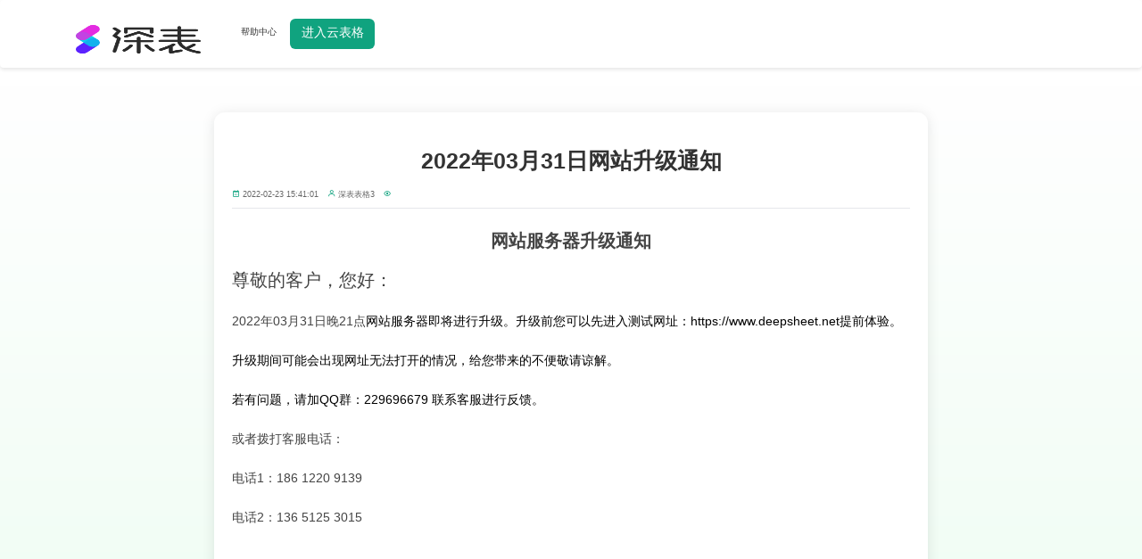

--- FILE ---
content_type: text/html; charset=utf-8
request_url: https://www.deepsheet.net/article/id/22022315403882723020
body_size: 10960
content:
<!DOCTYPE html>
<html lang="zh">
<head>
	<meta charset="utf-8">
	<meta name="renderer" content="webkit">
	<meta http-equiv="pragma" content="no-cache">
	<meta name="viewport" content="width=device-width, initial-scale=1, shrink-to-fit=no">
	<title>深表帮助中心</title>
	<meta name="Keywords" content="深表帮助中心,表格,在线表格,表单,在线表单,在线Excel" />
	<meta name="Description" content="深表社区是提供给深表用户的一个帮助社区，告诉用户如何使用深表。用户可以在这里互相帮忙，交流使用经验" />

	<link href="/public/projects/websites/aisheet/css/bootstrap.min.css" rel="stylesheet">
	<link rel="stylesheet" href="/public/projects/websites/aisheet/css/boxicons.min.css">
	<link rel="stylesheet" href="/public/projects/websites/aisheet/css/aisheet.css">
	<link rel="stylesheet" href="/public/projects/help/css/help.css">
	<style>

	</style>
</head>
<body>
	<!-- 导航栏 -->
	<nav class="navbar navbar-expand-lg fixed-top">
		<div class="container">
			<a class="navbar-brand" href="/">
				<img src="https://www.deepsheet.net/public/projects/websites/deepsheet/images/logo.png" 
					 alt="深表" 
					 width="140" 
					 height="32" 
					 class="d-inline-block align-top">
			</a>
			<button class="navbar-toggler" type="button" data-bs-toggle="collapse" data-bs-target="#navbarNav" aria-controls="navbarNav" aria-expanded="false" aria-label="Toggle navigation">
				<span class="navbar-toggler-icon"></span>
			</button>
			<div class="collapse navbar-collapse" id="navbarNav">
				<ul class="navbar-nav ms-auto">
					<li class="nav-item">
						<a class="nav-link" href="/help/Help/index">帮助中心</a>
					</li>
					<li class="nav-item">
						<a href="/home" class="btn btn-primary">进入云表格</a>
					</li>
				</ul>
			</div>
		</div>
	</nav>

	<!-- 帮助中心主体 -->
	<section class="help-section">
    <div class="site-main">
      <div class="container">
        <div class="article-container">
          <div class="article-header">
            <h1 class="article-title">2022年03月31日网站升级通知</h1>
            <div class="article-meta">
              <span class="me-3"><i class='bx bx-calendar'></i> 2022-02-23 15:41:01</span>
              <span class="me-3"><i class='bx bx-user'></i> 深表表格3</span>
              <span><i class='bx bx-show'></i> </span>
            </div>
          </div>
          
          <div class="article-content">
            <p class="ql-long-4523894" style="text-align: center; font-family: -apple-system, blinkmacsystemfont, " text-align:center;font-size:11pt;color:rgb(73,73,73);";"=""><strong>网站服务器升级通知</strong></p><p class="ql-long-4523894" style="text-align: left;" text-align:center;font-size:11pt;color:rgb(73,73,73);";"=""><span style="font-family: " font-size:14px;background-color:rgb(255,255,255);";="" font-size:="" 14px;="" text-align:="" left;="" display:="" inline="" !important;"="">尊敬的客户，您好：</span></p><p class="ql-long-4523894" style="font-family:-apple-system, blinkmacsystemfont, " font-size:11pt;color:rgb(73,73,73);background-color:rgb(255,255,255);"=""><span class="ql-author-4523894" style="font-size:14px;">2022年03月31日晚21点</span><span style="font-size:14px;color:RGB(0,0,0);">网站服务器即将进行升级。升级前您可以先进入测试网址：</span><font color="#000000"><span style="font-size: 14px;">https://www.deepsheet.net提前体验。</span></font></p><p class="ql-long-4523894" style="font-family:-apple-system, blinkmacsystemfont, " font-size:11pt;color:rgb(73,73,73);background-color:rgb(255,255,255);"=""><span style="font-size:14px;color:RGB(0,0,0);">升级期间可能会出现网址无法打开的情况，给您带来的不便敬请谅解。&nbsp;</span></p><p class="ql-long-4523894" style="font-family:-apple-system, blinkmacsystemfont, " font-size:11pt;color:rgb(73,73,73);background-color:rgb(255,255,255);"=""><span style="font-size:14px;color:RGB(0,0,0);">若有问题，请加QQ群：229696679 联系客服进行反馈。&nbsp;</span></p><p sans="" serif",="" tahoma,="" verdana,="" helvetica;="" font-size:="" 12px;"="" style="box-sizing: border-box; max-height: 999999px; touch-action: manipulation; font-family: -apple-system, BlinkMacSystemFont, " segoe="" ui",="" roboto,="" "segoe="" "helvetica="" neue",="" "pingfang="" sc",="" "noto="" sans",="" cjk="" helvetica,="" arial,="" "hiragino="" gb",="" "microsoft="" yahei",="" 微软雅黑,="" simsun,="" 宋体,="" heiti,="" 黑体,="" sans-serif;="" 1.3rem;="" white-space:="" normal;="" background-color:="" rgb(255,="" 255,="" 255);"=""><span style="font-size:14px;">或者拨打客服电话：&nbsp;</span></p><p sans="" serif",="" tahoma,="" verdana,="" helvetica;="" font-size:="" 12px;"="" style="box-sizing: border-box; max-height: 999999px; touch-action: manipulation; font-family: -apple-system, BlinkMacSystemFont, " segoe="" ui",="" roboto,="" "segoe="" "helvetica="" neue",="" "pingfang="" sc",="" "noto="" sans",="" cjk="" helvetica,="" arial,="" "hiragino="" gb",="" "microsoft="" yahei",="" 微软雅黑,="" simsun,="" 宋体,="" heiti,="" 黑体,="" sans-serif;="" 1.3rem;="" white-space:="" normal;="" background-color:="" rgb(255,="" 255,="" 255);"=""><span style="font-size:14px;">电话1：186 1220 9139</span></p><p sans="" serif",="" tahoma,="" verdana,="" helvetica;="" font-size:="" 12px;"="" style="box-sizing: border-box; max-height: 999999px; touch-action: manipulation; font-family: -apple-system, BlinkMacSystemFont, " segoe="" ui",="" roboto,="" "segoe="" "helvetica="" neue",="" "pingfang="" sc",="" "noto="" sans",="" cjk="" helvetica,="" arial,="" "hiragino="" gb",="" "microsoft="" yahei",="" 微软雅黑,="" simsun,="" 宋体,="" heiti,="" 黑体,="" sans-serif;="" 1.3rem;="" white-space:="" normal;="" background-color:="" rgb(255,="" 255,="" 255);"=""><span style="font-size:14px;"><span>电话2：136 5125 3015&nbsp;</span></span></p><p sans="" serif",="" tahoma,="" verdana,="" helvetica;="" font-size:="" 12px;"="" style="box-sizing: border-box; max-height: 999999px; touch-action: manipulation; font-family: -apple-system, BlinkMacSystemFont, " segoe="" ui",="" roboto,="" "segoe="" "helvetica="" neue",="" "pingfang="" sc",="" "noto="" sans",="" cjk="" helvetica,="" arial,="" "hiragino="" gb",="" "microsoft="" yahei",="" 微软雅黑,="" simsun,="" 宋体,="" heiti,="" 黑体,="" sans-serif;="" 1.3rem;="" white-space:="" normal;="" background-color:="" rgb(255,="" 255,="" 255);"=""><span style="font-size:12px;"><br></span></p>          </div>
    
        </div>
      </div>
    </div>
	</section>

	 <!-- 页脚 -->
	 <footer class="bg-dark text-white py-5">
		<div class="container">
			<!-- <div class="row gy-4">
				<div class="col-lg-6">
					<h5 class="fw-bold mb-6">
						<i class='bx bx-spreadsheet me-2'></i> isheet.net
					</h5>
					<p class="mb-4">isheet.net 是新一代AI表格，融合人工智能与传统表格，彻底改变您的数据管理方式。</p>
					<div class="social-links">
						<a href="#" class="me-3"><i class='bx bxl-wechat fs-4'></i></a>
						<a href="#" class="me-3"><i class='bx bxl-weibo fs-4'></i></a>
						<a href="#" class="me-3"><i class='bx bx-envelope fs-4'></i></a>
					</div> 
				</div>
				
				<div class="col-lg-6">
					<h5 class="fw-bold mb-6">产品</h5>
					<ul class="list-unstyled">
						<li class="mb-2"><a href="https://www.deepsheet.net" class="text-white text-decoration-none">云表格</a></li>
						<li class="mb-2"><a href="/ai/chat/index/" class="text-white text-decoration-none">AI表格</a></li>
						<li class="mb-2"><a href="https://anytotable.com" class="text-white text-decoration-none">文本转表格工具</a></li>
						<li class="mb-2"><a href="#" class="text-white text-decoration-none">私有化部署</a></li>
						<li class="mb-2"><a href="#" class="text-white text-decoration-none">企业版</a></li>
					</ul>
				</div>
				<div class="col-lg-2 col-md-6">
					<h5 class="fw-bold mb-4">支持</h5>
					<ul class="list-unstyled">
						<li class="mb-2"><a href="#" class="text-white text-decoration-none">帮助中心</a></li>
						<li class="mb-2"><a href="#" class="text-white text-decoration-none">视频教程</a></li>
						<li class="mb-2"><a href="#" class="text-white text-decoration-none">API文档</a></li>
						<li class="mb-2"><a href="#" class="text-white text-decoration-none">常见问题</a></li>
					</ul>
				</div> 
			</div> -->
			
			<!-- <hr class="my-4"> -->
			
			<div class="row align-items-center">
				<div class="col-md-6 text-center text-md-start">
					<p class="mb-md-0">&copy; <span id="currentYear"></span> 上海铀尼信息科技有限公司. 保留所有权利.</p>
				</div>
				<div class="col-md-6 text-center text-md-end">
					<h5 class="fw-bold mb-6">产品</h5>
					<ul class="list-unstyled">
						<li class="mb-2"><a href="https://www.deepsheet.net" class="text-white text-decoration-none">云表格</a></li>
<!--						<li class="mb-2"><a href="/ai/chat/index/" class="text-white text-decoration-none">AI表格</a></li>-->
						<li class="mb-2"><a href="https://ai.isheet.net" class="text-white text-decoration-none">文本转表格工具</a></li>
						<li class="mb-2"><a href="https://kuaibaoai.net" class="text-white text-decoration-none">快保AI：保险经纪AI</a></li>
						<!-- <li class="mb-2"><a href="#" class="text-white text-decoration-none">私有化部署</a></li> -->
						<!-- <li class="mb-2"><a href="#" class="text-white text-decoration-none">企业版</a></li> -->
					</ul>

					<ul class="list-inline mb-0">
						<li class="list-inline-item"><a href="/terms" class="text-white text-decoration-none">服务条款</a></li>
						<li class="list-inline-item ms-3"><a href="/privacy" class="text-white text-decoration-none">隐私政策</a></li>
						<!-- <li class="list-inline-item ms-3"><a href="#" class="text-white text-decoration-none">帮助中心</a></li> -->
					</ul>
				</div>
			</div>
		</div>
	</footer>

	<script src="/public/js/jquery.min.js"></script>
	<script src="/public/core/js/common.js"></script>
	<script src="/public/projects/help/js/help.js"></script>
	<script src="/public/projects/websites/aisheet/js/bootstrap.bundle.min.js"></script>
	<script>
		// 更新版权年份
		document.getElementById('currentYear').textContent = new Date().getFullYear();

		// 滚动时添加导航栏阴影
		window.addEventListener('scroll', function() {
			const navbar = document.querySelector('.navbar');
			if (window.scrollY > 10) {
				navbar.classList.add('shadow-sm');
			} else {
				navbar.classList.remove('shadow-sm');
			}
		});

		// 设置客服电话
		$(document).ready(function() {
			if(uni_global.loginuser == '超级表格客服'){
				$(".headeraction.createArticle").show();
			}
			$(".sevicecall").text(uni_global.servicecall);
		});
	</script>
</body>
</html>


--- FILE ---
content_type: text/html; charset=utf-8
request_url: https://www.deepsheet.net/system/Common/getVersion
body_size: 14
content:
1112

--- FILE ---
content_type: text/css
request_url: https://www.deepsheet.net/public/projects/websites/aisheet/css/aisheet.css
body_size: 5305
content:
:root {
    --primary-color: #10a37f;
    --primary-dark: #0d8c6b;
    --primary-light: #e6f5f0;
    --secondary-color: #333;
    --text-color: #444;
    --bg-light: #f9f9f9;
    --gray-light: #eee;
    --white: #ffffff;
    --shadow: 0 4px 20px rgba(0,0,0,0.08);
    --radius: 12px;
}

body {
    font-family: 'SF Pro Display', -apple-system, BlinkMacSystemFont, 'Segoe UI', Roboto, Oxygen, Ubuntu, Cantarell, 'Open Sans', 'Helvetica Neue', sans-serif;
    color: var(--text-color);
    line-height: 1.6;
    overflow-x: hidden;
    background-color: var(--white);
}

/* 导航栏样式 */
.navbar {
    padding: 0 rem 0;
    background-color: rgba(255,255,255,0.95);
    backdrop-filter: blur(10px);
    box-shadow: 0 2px 10px rgba(0,0,0,0.05);
}

.navbar-brand {
    font-weight: 700;
    font-size: 1.6rem;
    color: var(--primary-color);
}

.navbar-nav .nav-link {
    font-weight: 500;
    padding: 0.5rem 1rem;
    color: var(--secondary-color);
    transition: all 0.3s ease;
}

.navbar-nav .nav-link:hover {
    color: var(--primary-color);
}

.navbar .btn-primary {
    background-color: var(--primary-color);
    border-color: var(--primary-color);
    font-weight: 500;
    padding: 0.5rem 1.25rem;
    border-radius: 6px;
    margin-left: 1rem;
}

.navbar .btn-primary:hover {
    background-color: var(--primary-dark);
    border-color: var(--primary-dark);
}

/* 头部导航样式 */
.head-nav, .header-spacing {
    display: none;
}

@media (max-width: 500px) {
    body {
        background: #F8F8F8;
    }
    
    .head-nav, .header-spacing {
        display: flex;
    }

    p.p1 {
        display: none;
    }
}

/* 文本盒子样式 */
.text-box {
    padding: 18px;
    margin-top: 70px;
    max-width: 1000px;
    margin-left: auto;
    margin-right: auto;
}

.text-box h1 {
    text-align: center;
    font-size: 24px;
    font-weight: 600;
    margin-bottom: 15px;
}

.text-box h2 {
    font-size: 14px;
    font-weight: 600;
    margin-top: 25px;
    margin-bottom: 15px;
}

.text-box p {
    margin-bottom: 15px;
    line-height: 24px;
    font-size: 14px;
    color: #393939;
}

.text-box ul {
    margin-bottom: 15px;
    margin-left: 20px;
}

.text-box ul li {
    margin-bottom: 10px;
    line-height: 24px;
    font-size: 14px;
    color: #393939;
}

.text-box .emphasis {
    font-weight: bold;
    text-decoration: underline;
}

/* 页脚样式 */
.footer {
    background-color: #333;
    color: #fff;
    padding: 20px 0;
    margin-top: 40px;
}

.footer p {
    margin-bottom: 0;
    text-align: center;
    font-size: 14px;
}

.footer a {
    color: #10a37f;
    text-decoration: none;
}

.footer a:hover {
    text-decoration: underline;
}

/* 产品相关样式 */
.container {
    padding-top: 2px;
    padding-left: 20px;
    padding-right: 20px;
    padding-bottom: 2px;
    text-align: center;
}

.product-notes {
    margin-top: 20px;
}

.button {
    margin-top: 40px;
}

.button a {
    display: inline-block;
    background-color: var(--primary-color);
    color: var(--white);
    padding: 12px 24px;
    border-radius: var(--radius);
    font-size: 18px;
    text-decoration: none;
    transition: all 0.3s ease;
}

.button a:hover {
    background-color: var(--primary-dark);
    transform: translateY(-2px);
}

.product-image {
    margin-top: 100px;
    margin-bottom: 100px;
}

.product-image img {
    width: 90%;
    border-radius: var(--radius);
    box-shadow: var(--shadow);
}

/* Logo样式 */
.header-logo {
    display: flex;
    align-items: center;
    justify-content: center;
    gap: 1rem;
    margin-bottom: 2rem;
}

.header-logo i {
    font-size: 3rem;
    color: var(--primary-color);
}

.header-logo span {
    font-size: 2.5rem;
    font-weight: 700;
    color: var(--secondary-color);
}

/* 新增样式 */
.hero-section {
    position: relative;
    background: linear-gradient(180deg, #ffffff 0%, var(--primary-light) 100%);
}

.shadow-effect {
    position: absolute;
    width: 100%;
    height: 100%;
    border-radius: var(--radius);
    background: rgba(16, 163, 127, 0.1);
    transform: rotate(-3deg) scale(0.95);
    z-index: -1;
}

.badge {
    font-weight: 500;
    letter-spacing: 0.5px;
}

.card {
    transition: all 0.3s ease;
}

.hover-effect:hover {
    transform: translateY(-5px);
}

.pricing-header .amount {
    font-size: 2.5rem;
    font-weight: 700;
}

.pricing-header .currency {
    font-size: 1.5rem;
    font-weight: 600;
    vertical-align: top;
}

.pricing-header .period {
    font-size: 1rem;
    color: inherit;
    opacity: 0.8;
}

.btn {
    font-weight: 500;
    padding: 0.6rem 1.5rem;
    border-radius: 6px;
    transition: all 0.3s ease;
}

.btn-primary {
    background-color: var(--primary-color);
    border-color: var(--primary-color);
}

.btn-primary:hover, .btn-primary:focus {
    background-color: var(--primary-dark);
    border-color: var(--primary-dark);
}

.text-primary {
    color: var(--primary-color) !important;
}

.bg-primary {
    background-color: var(--primary-color) !important;
}

.form-control {
    padding: 0.75rem 1rem;
    border-radius: 6px;
}

.form-control:focus {
    border-color: var(--primary-color);
    box-shadow: 0 0 0 0.25rem rgba(16, 163, 127, 0.25);
} 


.isheetlogo{margin-top: 5px;}

.blog-content{
    height: 500px;
    overflow: hidden;
}

--- FILE ---
content_type: text/css
request_url: https://www.deepsheet.net/public/projects/help/css/help.css
body_size: 82447
content:
.site-header .nav-main .nav-header {
	display: -webkit-box;
	display: -ms-flexbox;
	display: flex;
	-webkit-box-align: center;
	-ms-flex-align: center;
	align-items: center
}

.site-header .nav-brand {
	width: 170px;
	height: 26px;
	background-image: url(../images/logo-hc.svg);
	background-repeat: no-repeat;
	background-position: center;
	background-size: contain;
	text-indent: -9999px
}

.site-header .nav-header {
	width: 200px
}

.site-header .nav-footer, .site-header .nav-section {
	width: auto;
	-webkit-box-pack: end;
	-ms-flex-pack: end;
	justify-content: flex-end;
	margin: 0
}

.site-header .nav-footer>li, .site-header .nav-section>li {
	margin-right: 12px
}

.site-header .nav-section div {
	display: -webkit-box;
	display: -ms-flexbox;
	-webkit-user-select: none;
	-moz-user-select: none;
	-ms-user-select: none;
	user-select: none;
}

.site-header .nav-section div > li {
	margin-right: 12px
}

.site-header .nav-section>li.active a {
	color: #4195FF;
}

.site-header .nav-section div > li.active a {
	color: #4195FF;
}

.site-header .nav-section>li.active:before {
	content: '';
	position: absolute;
	width: calc(96px - 32px);
	height: 10px;
	margin: 0 16px;
	bottom: -1px;
	border-bottom: 2px solid #4195FF;
}

.site-header .nav-section div > li.active:before {
	content: '';
	position: absolute;
	width: calc(96px - 32px);
	height: 10px;
	margin: 0 16px;
	bottom: -1px;
	border-bottom: 2px solid #4195FF;
}

.site-header .nav-section .nav-active i {
	display: none;
	position: absolute;
	top: 50%;
	left: 300px;
	-webkit-transform: translate(0, -50%);
	padding: 10px;
	cursor: pointer;
}

.site-header .nav-section div > li > a {
	display: -webkit-box;
	display: -ms-flexbox;
	display: flex;
	color: #333;
	font-size: 16px;
	line-height: 1;
	padding: 12px 16px;
	-webkit-transition: all 218ms;
	transition: all 218ms;
	-webkit-box-shadow: none;
	box-shadow: none;
}

.site-header .nav-section div > li > a:hover {
	color: #4195FF;
}

.sub-menu-icon {
	display: none;
	width: 40px;
	height: 40px;
	font-size: 14px;
	color: #fff;
	position: fixed;
	top: 48%;
	right: 0;
	padding: 10px 10px;
	border-radius: 50% 0 0 50%;
	background: #fff;
	background: #4195FF;
	background: linear-gradient(-45deg, #a6a6a6, #4d4d4d);
	background: linear-gradient(-90deg, #efefef, #ffffff);
	background: linear-gradient(-45deg, #47AEFF, #106FE8);
	box-shadow: 0 0px 8px 0 rgba(0, 0, 0, .15);
	cursor: pointer;
	-webkit-transform: translate(0, 0);
	-moz-transform: translate(0, 0);
	-ms-transform: translate(0, 0);
	-o-transform: translate(0, 0);
	transform: translate(0, 0);
	-webkit-transition: -webkit-transform .3s ease;
	-moz-transition: -moz-transform .3s ease;
	-o-transition: transform .3s ease;
	transition: transform .3s ease;
}

.sub-menu-icon i.active {
	-webkit-transform: rotate(180deg);
	transform: rotate(180deg);
}

@media (min-width:768px) {
	.site-header .nav-main .nav-section {
		display: -webkit-box;
		display: -ms-flexbox;
		display: flex;
		-webkit-box-flex: 1;
		-ms-flex: 1 1;
		flex: 1 1;
		-webkit-box-pack: center;
		-ms-flex-pack: center;
		justify-content: left;
	}

	.site-header .nav-main .nav-footer {
		display: -webkit-box;
		display: -ms-flexbox;
		display: flex
	}

}

.site-header .nav-main .nav-section > div.nav-active {
	display: none;
}

@media (max-width:949px) {
	.site-header .nav-main .nav-section > div.nav-hix {
		position: absolute;
		top: 64px;
		display: none;
		height: auto;
		padding: 8px 0;
		overflow: inherit;
		background: #fff;
		border-radius: 4px;
		box-shadow: 0 4px 16px 0 rgba(0, 0, 0, .1);
	}

	.site-header .nav-main .nav-section > div.nav-hix li {
		margin: 0;
	}

	.site-header .nav-main .nav-section > div.nav-hix li a {
		font-size: 14px;
		padding: 16px 28px;
	}

	.site-header .nav-main .nav-section > div.nav-hix li a:hover {
		color: #4195FF;
		background-color: #f5f5f5;
	}

	.site-header .nav-main .nav-section > div.nav-hix.open {
		display: inline-block;
	}

	.site-header .nav-main .nav-section > div.nav-active {
		display: block;
		font-size: 16px;
		line-height: 1;
		padding: 12px 16px;
		color: #4195FF;
		cursor: pointer;
	}

	.site-header .nav-section .nav-active i {
		display: block;
	}

	.site-header.dts .nav-main .nav-footer {
		-webkit-box-flex: 1;
		-ms-flex: 1 1 auto;
		flex: 1 1 auto;
		text-align: right;
	}

	.site-header .nav-section div > li.active:before {
		border: none;
	}

}

@media (max-width:767px) {
	.site-header.dts .nav-main .nav-footer, .site-header.dts .nav-main .nav-section {
		display: block;
	}

	.site-header.dts .nav-main .nav-section {
		display: none;
	}

	.site-header .nav-main .nav-footer > li {
		display: none;
	}

	.site-header .nav-main .nav-footer > li:first-child {
		display: block;
	}

	.sub-menu-icon {
		display: block;
	}

	.tbar-open {
		right: calc(55% - 200px);
		padding: 10px 15px;
		color: #4195FF;
		background: linear-gradient(90deg, #f3f3f3, #ffffff);
		background: #fff;
		box-shadow: -3px 0px 10px 0 rgba(0, 0, 0, .1);
		-webkit-transform: translate(-500%, 0);
		-moz-transform: translate(-500%, 0);
		-ms-transform: translate(-500%, 0);
		-o-transform: translate(-500%, 0);
		transform: translate(-500%, 0);
		-webkit-transition: -webkit-transform .4s ease;
		-moz-transition: -moz-transform .4s ease;
		-o-transition: transform .4s ease;
		transition: transform .4s ease;
		z-index: 1;
	}

}

.section-search {
	height: 360px;
	position: relative;
	background: url(../images/help_center_banner.jpg) 0 95%;
	background-size: 100% auto;
	-webkit-transition: all 50ms;
	-moz-transition: all 50ms;
	-o-transition: all 50ms;
	transition: all 50ms;
}

.search-result {
	height: 200px;
	background: url(../images/help_center_banner.jpg) 0 90%;
	background-size: 100% auto;
}

.section-search .search-mask-top {
	position: absolute;
	top: 0;
	left: 0;
	right: 0;
	bottom: 0;
	opacity: .15;
	filter: alpha(opacity=15);
	background: #000000;
	z-index: 2;
}

.section-search .search-mask {
	position: absolute;
	top: 0;
	left: 0;
	right: 0;
	bottom: 0;
	opacity: .9;
	filter: alpha(opacity=90);
	background-image: linear-gradient(-270deg, #1082FF 20%, #27D1C7 80%);
	z-index: 1;
}

.section-search .search-wrapper {
	position: absolute;
	top: 90px;
	left: 50%;
	-webkit-transform: translate(-50%, 0);
	-moz-transform: translate(-50%, 0);
	-ms-transform: translate(-50%, 0);
	-o-transform: translate(-50%, 0);
	transform: translate(-50%, 0);
	z-index: 2;
}

.section-search .wrapper-result {
	top: 70px;
}

.section-search-result .search-wrapper {
	position: absolute;
	top: 20px;
	left: 50%;
	-webkit-transform: translate(-50%, 0);
	-moz-transform: translate(-50%, 0);
	-ms-transform: translate(-50%, 0);
	-o-transform: translate(-50%, 0);
	transform: translate(-50%, 0);
	z-index: 2;
}

.section-search .search-wrapper .search-container {
	position: relative;
}

.section-search .search-wrapper .keywords-wrapper {
	padding: 20px 30px;
	font-weight: 400;
	line-height: 1;
}

.section-search .search-wrapper .search-container>input {
	width: 600px;
	height: 54px;
	background: #FFF;
	outline: 0;
	border: none;
	padding-right: 50px;
	padding-left: 30px;
	font-size: 20px;
	-webkit-box-shadow: 0 1px 4px 0 rgba(0, 0, 0, .3);
	box-shadow: 0 1px 4px 0 rgba(0, 0, 0, .3);
	-webkit-border-radius: 50px;
	-moz-border-radius: 50px;
	border-radius: 50px;
}

.section-search .search-wrapper .search-container>i {
	width: 21px;
	height: 21px;
	position: absolute;
	top: 50%;
	right: 21px;
	color: #1F2D3D;
	font-size: 20px;
	-webkit-transform: translate(0, -50%);
	-moz-transform: translate(0, -50%);
	-ms-transform: translate(0, -50%);
	-o-transform: translate(0, -50%);
	transform: translate(0, -50%);
	cursor: pointer;
	font-weight: 700;
	-webkit-transition: background 218ms;
	-moz-transition: background 218ms;
	-o-transition: background 218ms;
	transition: background 218ms;
	background-image: url('[data-uri]');
	background-repeat: no-repeat;
	background-position: center;
	background-size: contain;
}

.section-search .search-wrapper .search-container>i:hover {
	background-image: url('[data-uri]');
}

.articlelist ul li{
	margin-top: 20px;

}
.section-search .search-wrapper .search-title {
	font-size: 40px;
	font-weight: 300;
	color: #fff;
	text-align: center;
	line-height: 1;
	margin: 0 0 40px 0;
}

.section-search .search-wrapper .keywords-wrapper .keyword {
	position: relative;
	float: left;
	left: 0;
	margin-right: 20px;
	font-size: 14px;
	color: #fff;
}

@media (max-width:768px) {
	.section-search {
		height: 222px;
		position: relative;
		background: url(../images/help_center_banner.jpg) 51% 92%;
		background-size: 200% auto;
	}

	.search-result {
		height: 100px;
		background: url(../images/help_center_banner.jpg) 51% 92%;
		background-size: 200% auto;
	}

	.section-search .search-wrapper {
		top: 50px;
		-webkit-transform: translate(0, 0);
		-moz-transform: translate(0, 0);
		-ms-transform: translate(0, 0);
		-o-transform: translate(0, 0);
		transform: translate(0, 0);
		left: 7%;
		right: 7%;
	}

	.section-search .wrapper-result {
		top: 30px;
	}

	.section-search .search-wrapper .search-title {
		font-size: 28px;
		font-weight: 300;
		color: #fff;
		text-align: center;
		line-height: 1;
		margin: 0 0 20px 0;
	}

	.section-search .search-wrapper .keywords-wrapper .keyword {
		position: relative;
		float: left;
		left: 0;
		margin-right: 20px;
		font-size: 14px;
		color: #fff;
	}

	.section-search .search-wrapper .search-container>input {
		width: 100%;
		height: 42px;
		font-size: 14px;
	}

	.section-search .search-wrapper .keywords-wrapper {
		padding: 20px 0;
	}

}

.section-search .search-wrapper .keywords-wrapper .keyword:last-of-type {
	margin-right: 0px;
}

@media (max-width:768px) {
	.intro-screen {
		display: block;
		margin: 32px auto 36px;
		width: 100%;
		max-width: 100%;
		height: auto;
	}

}

.intro-screen * {
	-webkit-box-sizing: border-box;
	box-sizing: border-box;
	border-width: 0;
}

@media (min-width:1440px) {
	.intro-screen {
		width: 1280px;
		height: 444px;
		font-size: 1.105em;
	}

}

@media (min-width:1680px) {
	.intro-screen {
		width: 1280px;
		height: 576px;
	}

}

.intro-screen-intro {
	width: 48%;
}

@media (max-width:768px) {
	.intro-screen-intro {
		margin-right: 0;
		width: 100%;
		height: auto;
	}

}

.intro-screen-intro-title {
	margin: 0;
	line-height: 52px;
	font-weight: 300;
	font-size: 2.375em;
	color: #383838;
}

@media (max-width:768px) {
	.intro-screen-intro-title {
		margin: 24px auto 0;
		width: calc(100vw - 120px);
		max-width: calc(100vw - 20px * 2);
		min-width: 268px;
		line-height: 38px;
		text-align: center;
	}

}

.intro-screen-intro-detail {
	margin-top: 32px;
	width: 96%;
	font-size: 1em;
	color: #999999;
	line-height: 30px;
}

@media (max-width:768px) {
	.intro-screen-intro-detail {
		margin: 20px auto 0;
		width: calc(100vw - 40px);
		text-align: center;
		line-height: 24px;
	}

}

.section-main {
	padding: 85px 0;
	background: #fff;
}

.section-main .main-content {
	width: calc(100vw - 25vw);
	margin: 0 auto;
}

.section-main .main-content .content-item-wrapper {
	display: inline-block;
	width: calc(100% / 3);
}

.section-main .main-content .content-item-wrapper .content-item {
	display: block;
	text-decoration: none;
	cursor: pointer;
	width: 160px;
	margin: 0 auto;
}

.section-main .main-content .content-item-wrapper .content-item .bg-wrapper {
	width: 90px;
	height: 90px;
	margin: 0 auto;
	overflow: hidden;
	-webkit-border-radius: 50%;
	-moz-border-radius: 50%;
	border-radius: 50%;
	-webkit-transition: all 218ms;
	-moz-transition: all 218ms;
	-o-transition: all 218ms;
	transition: all 218ms;
}

.section-main .main-content .content-item-wrapper .content-item .bg-wrapper.bbs-wrapper {
	background-image: url('[data-uri]');
	background-repeat: no-repeat;
	background-position: center;
	background-size: contain;
}

.section-main .main-content .content-item-wrapper .content-item .bg-wrapper.faq-wrapper {
	background-image: url('[data-uri]');
	background-repeat: no-repeat;
	background-position: center;
	background-size: contain;
}

.section-main .main-content .content-item-wrapper .content-item .bg-wrapper.update-wrapper {
	background-image: url('[data-uri]');
	background-repeat: no-repeat;
	background-position: center;
	background-size: contain;
}

.section-main .main-content .content-item-wrapper .content-item .msg {
	text-align: center;
	font-size: 24px;
	color: rgba(0, 0, 0, .65);
	padding-top: 20px;
	-webkit-transition: all 218ms;
	-moz-transition: all 218ms;
	-o-transition: all 218ms;
	transition: all 218ms;
}

.section-main .main-content .content-item-wrapper .content-item:hover>.bg-wrapper {
	-webkit-box-shadow: 0 6px 18px 0 rgba(82, 94, 102, .15);
	box-shadow: 0 6px 18px 0 rgba(82, 94, 102, .15);
}

/*.section-main .main-content .content-item-wrapper .content-item:hover>.msg {
    color: #4195FF;
}*/
.section-main .main-content .content-item-wrapper .content-item .bg-wrapper .bg.bbs {
	background-image: url(../images/icon_bbs.png);
}

.section-main .main-content .content-item-wrapper .content-item .bg-wrapper .bg {
	background-size: 40px auto;
	background-repeat: no-repeat;
	width: 40px;
	height: 40px;
	margin: 30px auto;
}

@media (max-width:1024px) {
	.section-main {
		padding: 85px 0;
	}

	.section-main .main-content {
		width: 90%;
	}

	.section-main .main-content .content-item-wrapper .content-item {
		width: 120px;
	}

	.section-main .main-content .content-item-wrapper .content-item .bg-wrapper {
		width: 70px;
		height: 70px;
	}

	.section-main .main-content .content-item-wrapper .content-item .msg {
		font-size: 18px;
		padding-top: 15px;
	}

}

@media (max-width:768px) {
	.section-main {
		padding: 35px 0;
	}

	.section-main .main-content {
		width: 90%;
	}

	.section-main .main-content .content-item-wrapper .content-item {
		width: 90px;
	}

	.section-main .main-content .content-item-wrapper .content-item .bg-wrapper {
		width: 50px;
		height: 50px;
	}

	.section-main .main-content .content-item-wrapper .content-item .msg {
		font-size: 13px;
		padding-top: 10px;
	}

}

.function-title {
	margin: 100px auto 60px;
	max-width: calc(100vw - 32px);
	line-height: 48px;
	font-size: 2em;
	font-weight: 300;
	color: #383838;
	text-align: center;
	font-family: initial;
}

.function-high {
	margin: 35px auto 50px;
}

@media (max-width:768px) {
	.function-title {
		margin: 35px auto 20px;
		line-height: 38px;
		font-size: 1.8em;
	}

}

.wrap-sign-in-panel {
	margin-bottom: 60px;
	padding-bottom: 0px;
	background-color: #fafbfc;
}

.sign-in-panel {
	display: -webkit-box;
	display: -ms-flexbox;
	display: flex;
	-webkit-box-pack: center;
	-ms-flex-pack: center;
	justify-content: center;
	-webkit-box-align: center;
	-ms-flex-align: center;
	align-items: center;
	-webkit-box-orient: vertical;
	-webkit-box-direction: normal;
	-ms-flex-direction: column;
	flex-direction: column;
	margin: 0 auto;
	max-width: calc(100vw - 32px);
	height: 30vw;
	max-height: 425px;
	min-height: 300px;
	text-align: center;
}

.sign-in-panel .content {
	display: flex;
	justify-content: space-between;
	padding: 0 20%;
	margin-top: 50px;
}

.sign-in-panel .content .more-item {
	height: 100px;
	width: 260px;
	display: flex;
	align-items: center;
	justify-content: center;
	margin: auto 8px;
}

.sign-in-panel .content > .item {
	cursor: pointer;
}

.sign-in-panel .content .more-item .icon {
	width: 60px;
	height: 60px;
	margin-right: 20px;
}

.sign-in-panel .content .more-item:hover {
	color: #4195FF;
}

.sign-in-panel .content .more-item:hover > .icon {
	box-shadow: 0 6px 18px 0 rgba(36, 100, 147, 0.20);
	border-radius: 50%;
}

@media screen and (max-width:800px) and (min-width:501px) {
	.sign-in-panel .content .more-item .icon {
		width: 30px;
		height: 30px;
	}

}

@media (max-width:500px) {
	.sign-in-panel {
		height: auto;
		max-height: none;
		min-height: auto;
		padding: 40px 0 20px;
	}

	.sign-in-panel .content {
		flex-direction: column;
		align-items: center;
		justify-content: center;
		padding: 0 48px;
		margin-top: 30px;
	}

	.sign-in-panel .content .more-source {
		flex: 0;
		overflow: hidden;
	}

	.sign-in-panel .content .more-item .icon {
		width: 30px;
		height: 30px;
	}

}


.search-results {
	padding: 2rem 0;
	text-align: left;
	font-size: 16px;
}

.search-results .result-count {
	font-size: 1rem;
	color: var(--text-secondary);
	margin-bottom: 1.5rem;
	font-size: 16px;
	text-align: left;
}

.search-results .result-list {
	list-style: none;
	padding: 0;
	margin: 0;
}

.search-results .result-item {
	padding: 1.2rem;
	border: 1px solid var(--border-color);
	border-radius: var(--radius);
	margin-bottom: 1rem;
	transition: all 0.3s ease;
}

.search-results .result-item:hover {
	box-shadow: 0 4px 12px rgba(0,0,0,0.1);
	transform: translateY(-2px);
}

.search-results .result-title {
	font-size: 1.1rem;
	font-weight: 600;
	color: var(--primary-color);
	margin-bottom: 0.5rem;
	text-decoration: none;
}

.search-results .result-title:hover {
	color: var(--primary-dark);
}

.search-results .result-excerpt {
	font-size: 0.95rem;
	color: var(--text-secondary);
	margin-bottom: 0.5rem;
	line-height: 1.6;
}

.search-results .result-meta {
	font-size: 0.85rem;
	color: var(--text-secondary);
}

.search-results .result-meta i {
	margin-right: 0.3rem;
}

.search-results .no-results {
	text-align: center;
	padding: 3rem 0;
}

.search-results .no-results i {
	font-size: 3rem;
	color: var(--text-secondary);
	margin-bottom: 1rem;
}

.search-results .no-results h3 {
	font-size: 1.2rem;
	color: var(--text-color);
	margin-bottom: 0.5rem;
}

.search-results .no-results p {
	font-size: 0.95rem;
	color: var(--text-secondary);
}

@media (max-width: 768px) {
	.search-results {
		padding: 1.5rem 0;
	}
	
	.search-results .result-item {
		padding: 1rem;
	}
	
	.search-results .result-title {
		font-size: 1rem;
	}
	
	.search-results .result-excerpt {
		font-size: 0.9rem;
	}
}

.main.main-result {
	min-height: 600px;
	padding: 40px 20%;
	background: #fff;
	margin-top: 0px;
}

.main-result .result-num {
	font-size: 14px;
	padding-left: 20px;
}

.main .search-results-list {
	margin: 50px 0;
	min-height: 140px;
	text-align: center;
}

.main .search-results-list > li {
	padding: 20px 16px;
	text-align: left;
}

.main .search-results-list > li:hover {
	background: #F5F5F5;
	border-radius: 4px;
}

.main .search-results-list > li > h3 {
	text-align: left;
	font-size: 16px;
}

.main .search-results-list > li > h3 > a {
	display: block;
}

.main .search-results-list > li > h3 > a:hover {
	text-decoration: none;
	color: #4195FF;
}

.main .search-results-list > li p:nth-of-type(1) {
	font-size: 14px;
	color: #808080;
	margin-top: 8px;
	overflow: hidden;
}

@media screen and (max-width:500px) {
	.main.main-result {
		padding: 40px 5%;
		background: #fff;
	}

	.main.main-result > .result-num {
		text-align: center;
		padding: 0;
	}

}

/*   文章详情页   */
.main {
	margin: auto;
	max-width: 1440px;
}

.detail {
	padding: 60px 80px 0 0;
}

.detail-content .detail-left {
	position: fixed;
	top: 64px;
	left: 0;
	width: 300px;
	height: calc(100% - 64px);
	padding: 30px 0;
	overflow: auto;
	background: #ffffff;
	-webkit-transition: -webkit-transform .3s ease;
	-moz-transition: -moz-transform .3s ease;
	-o-transition: transform .3s ease;
	transition: transform .3s ease;
}

.detail-content .detail-right {
	margin-left: 380px;
}

.category-section h2, .category-section h3 {
	font-size: 16px;
	margin: 0;
	display: flex;
	align-items: center;
	padding-left: 50px;
}

.category-section h2 {
	height: 60px;
	position: relative;
}

.category-section h2.titonly {
	height: 44px;
}

.category-section h2.titonly a:before {
	border: 0;
}

.category-section h2.active {
	background: #F5F5F5;
	border-radius: 4px;
}

.category-section h2.active a {
	color: #4195FF;
}

.category-section h2, .category-section h3 {
	font-size: 16px;
	margin: 0;
	display: flex;
	align-items: center;
	padding-left: 50px;
}

.category-section h3 {
	height: 44px;
}

.category-section h2 > a, .category-section h3 > a {
	width: 100%;
	text-align: left;
	color: #808080;
	text-decoration: none;
	line-height: 1.57;
	transition: color 218ms cubic-bezier(.42, 0, .58, 1);
}

.category-section > h2:hover > a, .category-section > ul > li > h3:hover > a {
	color: #4195FF;
}

.detail-right .original-content {
	margin-bottom: 100px;
	min-height: 420px;
}

.detail-right .article-title {
	font-size: 28px;
	color: #383838;
	text-align: left;
	margin-bottom: 40px;
}

.original-content h1 {
	font-size: 28px;
	margin-bottom: 6px;
	text-align: left;
}

.original-content h1 span {
	font-size: 24px;
	font-weight: 700;
}

h1, h2, h3 {
	font-weight: normal;
}

embed, img, object {
	max-width: 100%;
}

.detail-right .original-content p {
	padding: 10px 0;
}

.detail-right .original-content p img {
	border-radius: 8px;
}

.related-articles {
	margin-top: 72px;
}

.detail-right .related-articles > h3 {
	font-size: 18px;
	color: #383838;
	text-align: left;
}

.detail-right .related-articles > ul > li {
	margin: 10px 0;
}

.detail-right .related-articles > ul > li > a {
	color: #808080;
}

.detail-right .related-articles > ul > li:hover > a {
	color: #4195FF;
}

.category-section > ul {
	display: none;
}

.category-section.open > ul {
	display: block;
}

.category-section > h2.active, .category-section > ul > li.active {
	background: #F5F5F5;
	border-radius: 4px;
}

.category-section > h2.active a, .category-section > ul > li.active a {
	color: #4195FF;
}

.category-section.open > h2 > a i {
	position: absolute;
	left: 0;
	width: 50px;
	height: 20px;
}

.category-section.open > h2 > a i:before {
	content: '';
	width: 0;
	height: 0;
	border-left: 5px solid transparent;
	border-right: 5px solid transparent;
	border-top: 5px solid #A6A6A6;
}

.category-section.open h2:hover > a i:before {
	border-color: transparent;
	border-top-color: #4195FF;
}

.category-section.open h2.active > a i:before {
	border-color: transparent;
	border-top-color: #4195FF;
}

.category-section h2 > a i:before {
	position: absolute;
	left: 30px;
	margin-top: 8px;
	content: '';
	width: 0;
	height: 0;
	border-top: 5px solid transparent;
	border-bottom: 5px solid transparent;
	border-left: 5px solid #A6A6A6;
}

.category-section h2:hover > a i:before {
	border-color: transparent;
	border-left-color: #4195FF;
}

.category-section h2.active > a i:before {
	border-color: transparent;
	border-left-color: #4195FF;
}

@media (max-width:1440px) {
	.main {
		margin: auto;
		max-width: 1280px;
	}

}

@media screen and (min-width:1680px) {
	.detail {
		padding: 60px 20px 0 0;
	}

}

@media screen and (min-width:1281px) {
	.detail-content .detail-left {
		left: calc((100% - 1280px) / 2);
	}

}

@media screen and (min-width:1441px) {
	.detail-content .detail-left {
		left: calc((100% - 1440px) / 2);
	}

	.detail-content .detail-right {
		margin-right: 160px;
	}

}

@media (max-width:800px) {
	.detail {
		padding: 60px 20px 0 0;
	}

	.detail-content .detail-left {
		width: 220px;
	}

	.detail-content .detail-right {
		margin-left: 240px;
	}

}

@media (max-width:767px) {
	.detail {
		padding: 60px 20px 0 20px;
	}

	.detail-content .detail-left {
		width: 55%;
		height: calc(100% - 52px);
		top: 52px;
		left: auto;
		right: 0;
		box-shadow: 0 0px 8px 0 rgba(0, 0, 0, .15);
		-webkit-transform: translate(200%, 0);
		-moz-transform: translate(200%, 0);
		-ms-transform: translate(200%, 0);
		-o-transform: translate(200%, 0);
		transform: translate(200%, 0);
	}

	.detail-content .detail-left.sidebar-open {
		-webkit-transform: translate(0, 0);
		-moz-transform: translate(0, 0);
		-ms-transform: translate(0, 0);
		-o-transform: translate(0, 0);
		transform: translate(0, 0);
	}

	.detail-content .detail-right {
		margin-left: 0px;
	}

	.category-section > h2.active, .category-section > ul > li.active {
		border-radius: 0;
	}

}

#detail-left-solu {
	display: none;
}

.search-header {
	position: relative;
	height: 30px;
	margin: 6px 0 0 0;
}

.search-header > input {
	width: 220px;
	height: 30px;
	background: #FFF;
	outline: 0;
	padding-right: 35px;
	padding-left: 15px;
	font-size: 13px;
	line-height: 1;
	border: 1px solid #E6E6E6;
	-moz-border-radius: 6px;
	border-radius: 50px;
}

.search-header .search-bar {
	display: none;
}

.search-header > i {
	width: 14px;
	height: 14px;
	position: absolute;
	top: 50%;
	right: 12px;
	-webkit-transform: translate(0, -50%);
	-moz-transform: translate(0, -50%);
	-ms-transform: translate(0, -50%);
	-o-transform: translate(0, -50%);
	transform: translate(0, -50%);
	cursor: pointer;
	font-weight: 700;
	background-image: url('[data-uri]');
	background-repeat: no-repeat;
	background-position: center;
	background-size: contain;
}

.search-header > i:hover {
	background-image: url('[data-uri]');
}

.search-win {
	position: fixed;
	top: 84px;
	left: calc((100% - 50%) / 2);
	width: 50%;
	padding: 30px;
	background: #fff;
	border: 1px solid #e9e9e9;
	border-radius: 8px;
	text-align: center;
	-webkit-box-shadow: 0 10px 24px 0 rgb(0, 0, 0, .1);
	box-shadow: 0 8px 16px 0 rgb(0, 0, 0, .1);
	-webkit-transform: translate(0, -240%);
	-moz-transform: translate(0, -240%);
	-ms-transform: translate(0, -240%);
	-o-transform: translate(0, -240%);
	transform: translate(0, -240%);
	-webkit-transition: -webkit-transform .3s ease;
	-moz-transition: -moz-transform .3s ease;
	-o-transition: transform .3s ease;
	transition: transform .2s ease;
}

.search-win.open {
	-webkit-transform: translate(0, 0);
	-moz-transform: translate(0, 0);
	-ms-transform: translate(0, 0);
	-o-transform: translate(0, 0);
	transform: translate(0, 0);
}

.search-win input {
	width: 100%;
	height: 40px;
	background: #FFF;
	border: 1px solid #e6e6e6;
	padding-right: 50px;
	padding-left: 20px;
	font-size: 14px;
	outline: none;
	-webkit-border-radius: 50px;
	-moz-border-radius: 50px;
	border-radius: 50px;
}

.search-win > i.search-close {
	position: absolute;
	top: 12px;
	right: 12px;
	width: 12px;
	height: 12px;
	background-image: url('[data-uri]');
	background-repeat: no-repeat;
	background-position: center;
	background-size: contain;
	cursor: pointer;
}

.search-win > i.search-close:hover {
	background-image: url('[data-uri]');
}

.search-win > i.win-search-bar {
	width: 18px;
	height: 18px;
	position: absolute;
	top: 50%;
	right: 50px;
	-webkit-transform: translate(0, -50%);
	-moz-transform: translate(0, -50%);
	-ms-transform: translate(0, -50%);
	-o-transform: translate(0, -50%);
	transform: translate(0, -50%);
	cursor: pointer;
	background-image: url('[data-uri]');
	background-repeat: no-repeat;
	background-position: center;
	background-size: contain;
}

.search-win > i.win-search-bar:hover {
	background-image: url('[data-uri]');
}

@media (max-width:1160px) {
	.search-header {
		width: 16px;
		margin: 6px 0;
	}

	.search-header > input {
		display: none;
	}

	.search-header .search-icon {
		display: none;
	}

	.search-header .search-bar {
		display: block;
	}

	.search-header > i {
		width: 16px;
		height: 16px;
		position: absolute;
		top: 50%;
		left: 0;
		background-image: url('[data-uri]');
		background-repeat: no-repeat;
		background-position: center;
		background-size: contain;
	}

	.search-header > i:hover {
		background-image: url('[data-uri]');
	}

}

@media (max-width:767px) {
	.search-header {
		position: fixed;
		right: 70px;
		height: 55px;
		margin: 0;
	}

	.search-header > i {
		width: 16px;
		height: 16px;
		background-image: url('[data-uri]');
	}

	.search-header > i:hover, .search-header > i:focus {
		width: 16px;
		height: 16px;
	}

	.search-win {
		width: 100%;
		top: 56px;
		left: 0;
		border-left: none;
		border-right: none;
		border-bottom: none;
		border-radius: 0;
		-webkit-box-shadow: 0 6px 10px 0 rgb(0, 0, 0, .08);
		box-shadow: 0 6px 10px 0 rgb(0, 0, 0, .08);
	}

}

@media (max-width:320px) {
	.search-header {
		position: fixed;
		right: 60px;
		height: 55px;
		margin: 0;
	}

}

/*添加*/
.page-catalog {
	display: none;
	position: fixed;
	top: 88px;
	right: 30px;
	width: 200px;
	backdrop-filter: saturate(180%) blur(20px);
	background-color: rgba(255, 255, 255, 0.95);
	padding: 20px;
	opacity: 1;
	z-index: 2;
	overflow: hidden;
	-webkit-box-shadow: 0 2px 8px 0 rgba(0, 0, 0, .1);
	box-shadow: 0 2px 8px 0 rgba(0, 0, 0, .1);
	-webkit-border-radius: 4px;
	-moz-border-radius: 4px;
	border-radius: 4px;
	-webkit-transition: all 218ms;
	-moz-transition: all 218ms;
	-o-transition: all 218ms;
	transition: all 218ms;
}

.catalog-title {
	font-size: 14px;
	color: #676767;
	height: 26px;
	white-space: nowrap;
	border-bottom: solid #E9E9E9 1px;
}

.item-wrapper {
	position: relative;
	padding-top: 14px;
}

.item-wrapper > li > a {
	display: block;
	font-size: 14px;
	color: #4d4d4d;
	-webkit-transition: all 218ms;
	-moz-transition: all 218ms;
	-o-transition: all 218ms;
	transition: all 218ms;
	overflow: hidden;
	text-overflow: ellipsis;
	white-space: nowrap;
}

.item-wrapper > li > a:hover {
	color: #4195FF;
}

.item-wrapper > li > a.active {
	color: #4195FF;
}

.page-catalog.toc li:first-of-type {
	margin-top: 0;
}

.page-catalog.toc li {
	list-style: none;
	margin-top: 12px;
	line-height: normal;
}

.catalog-close {
	position: absolute;
	top: 18px;
	right: 18px;
	width: 14px;
	height: 14px;
	background-image: url('[data-uri]');
	background-repeat: no-repeat;
	background-position: center;
	background-size: contain;
	cursor: pointer;
}

.catalog-close:hover {
	background-image: url('[data-uri]');
}

.catalog-btn {
	width: 36px;
	height: 36px;
	position: fixed;
	top: 94px;
	right: 30px;
	border-radius: 50%;
	box-shadow: 0 2px 8px 0 rgba(0, 0, 0, .15);
	text-align: center;
	line-height: 36px;
	color: #91A1B7;
	background-color: #fff;
	background-image: url('[data-uri]');
	background-repeat: no-repeat;
	background-position: center;
	cursor: pointer;
	z-index: 1;
}

.page-catalog.show-catalog {
	display: block;
}

.page-catalog.hide-catalog {
	width: 0;
	height: 0;
	border-radius: 50px;
	opacity: 0;
	z-index: 1;
}

.right>div.catalog-btn {
	height: 36px;
	background-color: #ddd;
	z-index: 144;
}

@media (max-width:767px) {
	.page-catalog {
		display: none !important;
	}

}

.uni-loading {
	background: url('[data-uri]') no-repeat center;
	background-size: cover;
	width: 36px;
	height: 36px;
	margin: 30px;
	display: inline-block;
}

.no-result {
	font-size: 18px;
	color: #a5a5a5;
}

.keyword-red {
	color: #cc0000;
}


/**/
.head-nav,.header-spacing {
	display: none;
}

@media (max-width: 500px) {
	body {
		background: #F8F8F8;
	}

	.site-header,.release-information {
		display: none;
	}

	.site-main {
		padding: 20px 30px 0;

	}

	.container {
		padding: 0;
	}

	.head-nav,.header-spacing {
		display: flex;
	}

	.site-footer.for-mobile,.privacy-header-title {
		display: none;
	}
}

.article-title{font-size: 20px;font-weight: bold;text-align: center}

.site-header {
	position: initial !important;
	top: 0;
	width: 100%;
	height: 64px;
	background-color: #ffffff;
	z-index: 233;
	-webkit-transition: all .3s;
	transition: all .3s
}
.release-information{margin-bottom:20px;text-align: right}

/* 页眉和页脚公共样式 */
.navbar {
  background: #fff;
  padding: 0.8rem 0;
  box-shadow: 0 1px 3px rgba(0,0,0,0.1);
}

.navbar-brand {
  color: var(--secondary-color) !important;
  font-weight: 600;
  font-size: 1.1rem;
}

.nav-link {
  color: var(--text-color) !important;
  font-weight: 500;
  padding: 0.5rem 1rem;
  transition: all 0.3s ease;
}

.nav-link:hover {
  color: var(--primary-color) !important;
}

.btn-primary {
  background: var(--primary-color);
  border: none;
  padding: 0.6rem 1.2rem;
  font-weight: 500;
  transition: all 0.3s ease;
}

.btn-primary:hover {
  background: var(--secondary-color);
  transform: translateY(-1px);
}

footer {
  background: #f8f9fa;
  color: var(--text-color);
  padding: 2rem 0;
  margin-top: 3rem;
  border-top: 1px solid var(--border-color);
}

footer a {
  color: var(--text-color);
  text-decoration: none;
  transition: all 0.3s ease;
}

footer a:hover {
  color: var(--primary-color);
  text-decoration: none;
}

footer h5 {
  color: var(--secondary-color);
  font-size: 1.1rem;
  margin-bottom: 1rem;
}

footer .list-unstyled li {
  margin-bottom: 0.5rem;
}

footer .list-inline-item {
  margin-right: 1rem;
}

footer .list-inline-item:last-child {
  margin-right: 0;
}

@media (max-width: 768px) {
  .navbar {
    padding: 0.5rem 0;
  }
  
  footer {
    padding: 1.5rem 0;
    text-align: center;
  }

  footer .text-md-start,
  footer .text-md-end {
    text-align: center !important;
  }
}


.help-section {
	padding: 8px 0;
	background: linear-gradient(180deg, #ffffff 0%, var(--primary-light) 100%);
}

.help-card {
	transition: all 0.3s ease;
	border: none;
	border-radius: 12px;
	box-shadow: 0 2px 15px rgba(0,0,0,0.1);
	margin-bottom: 20px;
}

.help-card:hover {
	transform: translateY(-5px);
	box-shadow: 0 5px 20px rgba(0,0,0,0.15);
}

.search-box {
	position: relative;
	max-width: 600px;
	margin: 0 auto 40px;
}

.search-box input {
	padding: 15px 25px;
	border-radius: 30px;
	border: 2px solid #eee;
	width: 100%;
	font-size: 16px;
	transition: all 0.3s ease;
}

.search-box input:focus {
	border-color: var(--primary-color);
	box-shadow: 0 0 0 0.2rem rgba(16, 163, 127, 0.25);
}

.search-box .btn {
	position: absolute;
	right: 5px;
	top: 50%;
	transform: translateY(-50%);
	border-radius: 25px;
	padding: 8px 25px;
}

.category-list {
	display: grid;
	grid-template-columns: repeat(auto-fit, minmax(200px, 1fr));
	gap: 15px;
	margin-bottom: 40px;
}

.category-item {
	background: white;
	padding: 20px;
	border-radius: 12px;
	box-shadow: 0 2px 15px rgba(0,0,0,0.1);
	text-align: center;
	transition: all 0.3s ease;
}

.category-item:hover {
	transform: translateY(-5px);
	box-shadow: 0 5px 20px rgba(0,0,0,0.15);
}

.category-item a {
	color: #333;
	text-decoration: none;
	font-weight: 500;
}

.article-section {
	margin-top: 60px;
}

.article-section h4 {
	color: var(--primary-color);
	margin-bottom: 25px;
	font-weight: 600;
	font-size: 1.8rem;
	position: relative;
	padding-left: 15px;
}

.article-section h4:before {
	content: '';
	position: absolute;
	left: 0;
	top: 50%;
	transform: translateY(-50%);
	width: 4px;
	height: 20px;
	background: var(--primary-color);
	border-radius: 2px;
}

.article-list {
	background: white;
	padding: 30px;
	border-radius: 16px;
	box-shadow: 0 4px 20px rgba(0,0,0,0.08);
	min-height: 400px;
}

.article-list ul {
	list-style: none;
	padding: 0;
	margin: 0;
}

.article-list li {
	padding: 18px 0;
	border-bottom: 1px solid #eee;
	transition: all 0.3s ease;
}

.article-list li:last-child {
	border-bottom: none;
}

.article-list li:hover {
	transform: translateX(10px);
}

.article-list a {
	color: #333;
	text-decoration: none;
	font-size: 1.3rem;
	display: block;
	transition: all 0.3s ease;
	line-height: 1.5;
}

.article-list a:hover {
	color: var(--primary-color);
}

.article-list .article-meta {
	font-size: 1.5rem;
	color: #666;
	margin-top: 10px;
}

.contact-section {
	margin-top: 60px;
	padding: 40px 0;
	background: #f8f9fa;
	border-radius: 12px;
}

.contact-item {
	text-align: center;
	padding: 20px;
	font-size: 18px;
}

.contact-icon {
	font-size: 2rem;
	color: var(--primary-color);
	margin-bottom: 15px;
}

.contact-info {
	color: #666;
}

.contact-info .sevicecall {
	color: var(--primary-color);
	font-weight: 500;
}

:root {
	--primary-color: #10a37f;
	--primary-dark: #0d8c6d;
	--primary-light: #f0fdf4;
	--text-color: #333;
	--text-secondary: #666;
	--border-color: #e5e7eb;
	--radius: 8px;
}

body {
	font-size: 16px;
	line-height: 1.5;
	color: var(--text-color);
}

.navbar {
	background-color: #fff;
	padding: 1rem 0;
	box-shadow: 0 2px 4px rgba(0,0,0,0.1);
}

.navbar-brand {
	font-size: 1.25rem;
	font-weight: 600;
	color: var(--primary-color);
}

.nav-link {
	font-size: 1rem;
	font-weight: 500;
	color: var(--text-color);
	padding: 0.5rem 1rem;
}

footer {
	background-color: #212529;
	color: #fff;
	padding: 3rem 0;
	margin-top: 3rem;
}

footer h5 {
	font-size: 1.1rem;
	font-weight: 600;
	margin-bottom: 1.5rem;
}

footer .list-unstyled li {
	margin-bottom: 0.75rem;
}

footer .list-unstyled li a {
	font-size: 1rem;
	color: #fff;
	text-decoration: none;
}

footer .list-inline-item {
	font-size: 1rem;
	margin-right: 1rem;
}

@media (max-width: 768px) {
	.navbar {
		padding: 0.75rem 0;
	}
	
	footer {
		padding: 2rem 0;
	}
	
	footer .text-md-start,
	footer .text-md-end {
		text-align: center !important;
	}
}

.article-container {
	max-width: 800px;
	margin: 2rem auto;
	padding: 2rem;
	background: white;
	border-radius: 12px;
	box-shadow: 0 2px 15px rgba(0,0,0,0.1);
}

.article-title {
	font-size: 2.5rem;
	font-weight: 600;
	color: var(--secondary-color);
	margin-bottom: 1.5rem;
	line-height: 1.4;
}

.article-content {
	font-size: 2rem;
	line-height: 1.6;
	color: #444;
	text-align: left;
}

.article-content p {
	margin-bottom: 1.2rem;
}

.article-meta {
	display: flex;
	align-items: center;
	gap: 1rem;
	margin-bottom: 2rem;
	padding-bottom: 1rem;
	border-bottom: 1px solid var(--border-color);
	color: #666;
	font-size: 0.9rem;
}

.article-meta i {
	color: var(--primary-color);
}

.comment-section {
	margin-top: 2rem;
}

.comment-section h3 {
	font-size: 1.2rem;
	color: var(--secondary-color);
	margin-bottom: 1.5rem;
}

.comment-list {
	list-style: none;
	padding: 0;
	margin: 0;
}

.comment-item {
	padding: 1.2rem;
	border-bottom: 1px solid var(--border-color);
}

.comment-item:last-child {
	border-bottom: none;
}

.comment-content {
	font-size: 0.95rem;
	line-height: 1.5;
	margin-bottom: 0.5rem;
}

.comment-meta {
	font-size: 0.85rem;
	color: #666;
}

@media (max-width: 768px) {
	.article-container {
		padding: 1rem;
		margin: 1rem;
	}

	.article-title {
		font-size: 1.3rem;
	}
}

.articlelist{
	text-align: left;
}

--- FILE ---
content_type: text/css
request_url: https://www.deepsheet.net/public/themes/default/icomoon/style.css?v=1112
body_size: 78204
content:
@font-face {
  font-family: 'icomoon';
  src:  url('fonts/icomoon.eot?mmsfwm');
  src:  url('fonts/icomoon.eot?mmsfwm#iefix') format('embedded-opentype'),
    url('fonts/icomoon.ttf?mmsfwm') format('truetype'),
    url('fonts/icomoon.woff?mmsfwm') format('woff'),
    url('fonts/icomoon.svg?mmsfwm#icomoon') format('svg');
  font-weight: normal;
  font-style: normal;
  font-display: block;
}

[class^="icon-"], [class*=" icon-"] {
  /* use !important to prevent issues with browser extensions that change fonts */
  font-family: 'icomoon' !important;
  speak: never;
  font-style: normal;
  font-weight: normal;
  font-variant: normal;
  text-transform: none;
  line-height: 1;

  /* Better Font Rendering =========== */
  -webkit-font-smoothing: antialiased;
  -moz-osx-font-smoothing: grayscale;
}

.icon-microsoftexcel:before {
  content: "\ebd8";
  color: #217346;
}
.icon-tree-folder-open:before {
  content: "\eb03";
}
.icon-text-file:before {
  content: "\eaee";
}
.icon-grid-file2:before {
  content: "\eaed";
}
.icon-grid-file:before {
  content: "\eaf2";
}
.icon-folder-shared:before {
  content: "\eae4";
  color: #a9b8ce;
}
.icon-folder2:before {
  content: "\eae3";
  color: #a9b8ce;
}
.icon-folder-72:before {
  content: "\e960";
}
.icon-history_form:before {
  content: "\eaf6";
}
.icon-share3:before {
  content: "\eaf5";
}
.icon-data:before {
  content: "\eaf4";
}
.icon-cord:before {
  content: "\ec85";
}
.icon-power-cord:before {
  content: "\ec85";
}
.icon-plug-in:before {
  content: "\ec85";
}
.icon-floppy:before {
  content: "\ec1b";
}
.icon-disk:before {
  content: "\ec1b";
}
.icon-save:before {
  content: "\ec1b";
}
.icon-store:before {
  content: "\ec1b";
}
.icon-chat:before {
  content: "\e801";
}
.icon-lock:before {
  content: "\ec7b";
}
.icon-security:before {
  content: "\ec7b";
}
.icon-secure:before {
  content: "\ec7b";
}
.icon-privacy:before {
  content: "\ec7b";
}
.icon-encryption:before {
  content: "\ec7b";
}
.icon-info:before {
  content: "\eca1";
}
.icon-power2:before {
  content: "\ec83";
}
.icon-cord1:before {
  content: "\ec84";
}
.icon-power4:before {
  content: "\ec84";
}
.icon-cable:before {
  content: "\ec84";
}
.icon-profile:before {
  content: "\eb13";
}
.icon-card:before {
  content: "\eb13";
}
.icon-id:before {
  content: "\eb13";
}
.icon-vcard:before {
  content: "\eb13";
}
.icon-profile2:before {
  content: "\eb14";
}
.icon-card1:before {
  content: "\eb14";
}
.icon-id1:before {
  content: "\eb14";
}
.icon-vcard1:before {
  content: "\eb14";
}
.icon-profile3:before {
  content: "\eb15";
}
.icon-card2:before {
  content: "\eb15";
}
.icon-id2:before {
  content: "\eb15";
}
.icon-vcard2:before {
  content: "\eb15";
}
.icon-envelope1:before {
  content: "\eb16";
}
.icon-email2:before {
  content: "\eb16";
}
.icon-mail1:before {
  content: "\eb16";
}
.icon-letter:before {
  content: "\eb16";
}
.icon-contact1:before {
  content: "\eb16";
}
.icon-envelope4:before {
  content: "\eb17";
}
.icon-email7:before {
  content: "\eb17";
}
.icon-mail6:before {
  content: "\eb17";
}
.icon-letter2:before {
  content: "\eb17";
}
.icon-contact5:before {
  content: "\eb17";
}
.icon-phone:before {
  content: "\ec28";
}
.icon-tablet:before {
  content: "\ec28";
}
.icon-mobile:before {
  content: "\ec28";
}
.icon-mail4:before {
  content: "\eb18";
}
.icon-email4:before {
  content: "\eb18";
}
.icon-letter1:before {
  content: "\eb18";
}
.icon-envelope3:before {
  content: "\eb18";
}
.icon-contact3:before {
  content: "\eb18";
}
.icon-paperplane:before {
  content: "\eb19";
}
.icon-send:before {
  content: "\eb19";
}
.icon-flight:before {
  content: "\eb19";
}
.icon-email5:before {
  content: "\eb19";
}
.icon-lock-stripes:before {
  content: "\ec7c";
}
.icon-mail-envelope-closed:before {
  content: "\eb1a";
}
.icon-mail-envelope-closed1:before {
  content: "\eb1b";
}
.icon-mail-envelope-closed2:before {
  content: "\eb1c";
}
.icon-mail-envelope-open:before {
  content: "\eb1d";
}
.icon-mail-envelope-closed3:before {
  content: "\eb1e";
}
.icon-mail-envelope-open1:before {
  content: "\eb1f";
}
.icon-mail-envelope-open2:before {
  content: "\eb20";
}
.icon-mail-envelope-open3:before {
  content: "\eb21";
}
.icon-mail-envelope-open4:before {
  content: "\eb22";
}
.icon-mail-envelope-open5:before {
  content: "\eb23";
}
.icon-mail-envelope-open6:before {
  content: "\eb24";
}
.icon-mail-envelope-open7:before {
  content: "\eb25";
}
.icon-mail-envelope:before {
  content: "\eb26";
}
.icon-mail-envelope1:before {
  content: "\eb27";
}
.icon-document-list:before {
  content: "\eae5";
}
.icon-document-code:before {
  content: "\eaf0";
}
.icon-document-table:before {
  content: "\eae6";
}
.icon-document-text:before {
  content: "\eae7";
}
.icon-document-text1:before {
  content: "\eae8";
}
.icon-document1:before {
  content: "\eae9";
}
.icon-flow-path-file:before {
  content: "\eaec";
}
.icon-project-grid:before {
  content: "\eaea";
}
.icon-application-file:before {
  content: "\eaeb";
}
.icon-project-file .path1:before {
  content: "\eaa4";
  color: rgb(217, 217, 217);
}
.icon-project-file .path2:before {
  content: "\eaa5";
  margin-left: -1em;
  color: rgb(255, 255, 255);
}
.icon-project-file .path3:before {
  content: "\eaa6";
  margin-left: -1em;
  color: rgb(216, 231, 255);
}
.icon-project-file .path4:before {
  content: "\eaa7";
  margin-left: -1em;
  color: rgb(233, 233, 233);
}
.icon-project-file .path5:before {
  content: "\eaa8";
  margin-left: -1em;
  color: rgb(233, 233, 233);
}
.icon-project-file .path6:before {
  content: "\eaa9";
  margin-left: -1em;
  color: rgb(233, 233, 233);
}
.icon-project-file .path7:before {
  content: "\eaaa";
  margin-left: -1em;
  color: rgb(233, 233, 233);
}
.icon-project-file .path8:before {
  content: "\eaab";
  margin-left: -1em;
  color: rgb(233, 233, 233);
}
.icon-project-file .path9:before {
  content: "\eaac";
  margin-left: -1em;
  color: rgb(233, 233, 233);
}
.icon-project-file .path10:before {
  content: "\eaad";
  margin-left: -1em;
  color: rgb(233, 233, 233);
}
.icon-project-file .path11:before {
  content: "\eaae";
  margin-left: -1em;
  color: rgb(16, 111, 232);
}
.icon-project-file .path12:before {
  content: "\eaaf";
  margin-left: -1em;
  color: rgb(164, 199, 254);
}
.icon-project-file .path13:before {
  content: "\eab0";
  margin-left: -1em;
  color: rgb(164, 199, 254);
}
.icon-project-file .path14:before {
  content: "\eab1";
  margin-left: -1em;
  color: rgb(164, 199, 254);
}
.icon-project-file .path15:before {
  content: "\eab2";
  margin-left: -1em;
  color: rgb(164, 199, 254);
}
.icon-project-file .path16:before {
  content: "\eab3";
  margin-left: -1em;
  color: rgb(16, 111, 232);
}
.icon-project-file .path17:before {
  content: "\eab4";
  margin-left: -1em;
  color: rgb(16, 111, 232);
}
.icon-project-file .path18:before {
  content: "\eab5";
  margin-left: -1em;
  color: rgb(16, 111, 232);
}
.icon-project-file .path19:before {
  content: "\eab6";
  margin-left: -1em;
  color: rgb(133, 171, 233);
}
.icon-project-file .path20:before {
  content: "\eab7";
  margin-left: -1em;
  color: rgb(164, 199, 254);
}
.icon-project-file .path21:before {
  content: "\eab8";
  margin-left: -1em;
  color: rgb(164, 199, 254);
}
.icon-project-file .path22:before {
  content: "\eab9";
  margin-left: -1em;
  color: rgb(164, 199, 254);
}
.icon-project-file .path23:before {
  content: "\eaba";
  margin-left: -1em;
  color: rgb(164, 199, 254);
}
.icon-project-file .path24:before {
  content: "\eabb";
  margin-left: -1em;
  color: rgb(133, 171, 233);
}
.icon-project-file .path25:before {
  content: "\eabc";
  margin-left: -1em;
  color: rgb(164, 199, 254);
}
.icon-project-file .path26:before {
  content: "\eabd";
  margin-left: -1em;
  color: rgb(164, 199, 254);
}
.icon-project-file .path27:before {
  content: "\eabe";
  margin-left: -1em;
  color: rgb(164, 199, 254);
}
.icon-project-file .path28:before {
  content: "\eabf";
  margin-left: -1em;
  color: rgb(164, 199, 254);
}
.icon-project-file .path29:before {
  content: "\eac0";
  margin-left: -1em;
  color: rgb(164, 199, 254);
}
.icon-project-file .path30:before {
  content: "\eac1";
  margin-left: -1em;
  color: rgb(164, 199, 254);
}
.icon-project-file .path31:before {
  content: "\eac2";
  margin-left: -1em;
  color: rgb(133, 171, 233);
}
.icon-project-file .path32:before {
  content: "\eac3";
  margin-left: -1em;
  color: rgb(133, 171, 233);
}
.icon-dashboard-file .path1:before {
  content: "\eac4";
  color: rgb(217, 217, 217);
}
.icon-dashboard-file .path2:before {
  content: "\eac5";
  margin-left: -1em;
  color: rgb(255, 255, 255);
}
.icon-dashboard-file .path3:before {
  content: "\eac6";
  margin-left: -1em;
  color: rgb(216, 231, 255);
}
.icon-dashboard-file .path4:before {
  content: "\eac7";
  margin-left: -1em;
  color: rgb(233, 233, 233);
}
.icon-dashboard-file .path5:before {
  content: "\eac8";
  margin-left: -1em;
  color: rgb(233, 233, 233);
}
.icon-dashboard-file .path6:before {
  content: "\eac9";
  margin-left: -1em;
  color: rgb(233, 233, 233);
}
.icon-dashboard-file .path7:before {
  content: "\eaca";
  margin-left: -1em;
  color: rgb(233, 233, 233);
}
.icon-dashboard-file .path8:before {
  content: "\eacb";
  margin-left: -1em;
  color: rgb(233, 233, 233);
}
.icon-dashboard-file .path9:before {
  content: "\eacc";
  margin-left: -1em;
  color: rgb(233, 233, 233);
}
.icon-dashboard-file .path10:before {
  content: "\eacd";
  margin-left: -1em;
  color: rgb(164, 199, 254);
}
.icon-dashboard-file .path11:before {
  content: "\eace";
  margin-left: -1em;
  color: rgb(133, 171, 233);
}
.icon-dashboard-file .path12:before {
  content: "\eacf";
  margin-left: -1em;
  color: rgb(198, 220, 255);
}
.icon-dashboard-file .path13:before {
  content: "\ead0";
  margin-left: -1em;
  color: rgb(133, 171, 233);
}
.icon-dashboard-file .path14:before {
  content: "\ead1";
  margin-left: -1em;
  color: rgb(164, 199, 254);
}
.icon-dashboard-file .path15:before {
  content: "\ead2";
  margin-left: -1em;
  color: rgb(198, 220, 255);
}
.icon-dashboard-file .path16:before {
  content: "\ead3";
  margin-left: -1em;
  color: rgb(147, 188, 253);
}
.icon-dashboard-file .path17:before {
  content: "\ead4";
  margin-left: -1em;
  color: rgb(133, 171, 233);
}
.icon-grid .path1:before {
  content: "\ead5";
  color: rgb(217, 217, 217);
}
.icon-grid .path2:before {
  content: "\ead6";
  margin-left: -1em;
  color: rgb(212, 233, 218);
}
.icon-grid .path3:before {
  content: "\ead7";
  margin-left: -1em;
  color: rgb(255, 255, 255);
}
.icon-grid .path4:before {
  content: "\ead8";
  margin-left: -1em;
  color: rgb(243, 243, 243);
}
.icon-grid .path5:before {
  content: "\ead9";
  margin-left: -1em;
  color: rgb(233, 233, 233);
}
.icon-grid .path6:before {
  content: "\eada";
  margin-left: -1em;
  color: rgb(233, 233, 233);
}
.icon-grid .path7:before {
  content: "\eadb";
  margin-left: -1em;
  color: rgb(233, 233, 233);
}
.icon-grid .path8:before {
  content: "\eade";
  margin-left: -1em;
  color: rgb(233, 233, 233);
}
.icon-grid .path9:before {
  content: "\eadf";
  margin-left: -1em;
  color: rgb(233, 233, 233);
}
.icon-grid .path10:before {
  content: "\eae0";
  margin-left: -1em;
  color: rgb(233, 233, 233);
}
.icon-grid .path11:before {
  content: "\eae1";
  margin-left: -1em;
  color: rgb(233, 233, 233);
}
.icon-grid .path12:before {
  content: "\eae2";
  margin-left: -1em;
  color: rgb(171, 171, 171);
}
.icon-number:before {
  content: "\e922";
}
.icon-number2:before {
  content: "\e923";
}
.icon-file-numbers2:before {
  content: "\e925";
}
.icon-file-numbers:before {
  content: "\e921";
}
.icon-add3:before {
  content: "\e902";
}
.icon-minus2:before {
  content: "\e905";
}
.icon-power3:before {
  content: "\ec88";
}
.icon-mail2:before {
  content: "\eb28";
}
.icon-equalizer1:before {
  content: "\ec20";
}
.icon-playlist_add1:before {
  content: "\eb29";
}
.icon-playlist_add_check1:before {
  content: "\eb2a";
}
.icon-email8:before {
  content: "\eb2b";
}
.icon-mail8:before {
  content: "\eb2b";
}
.icon-markunread1:before {
  content: "\eb2b";
}
.icon-local_post_office:before {
  content: "\eb2b";
}
.icon-location_off1:before {
  content: "\eb2c";
}
.icon-location_on:before {
  content: "\eb2d";
}
.icon-place:before {
  content: "\eb2d";
}
.icon-room1:before {
  content: "\eb2d";
}
.icon-message:before {
  content: "\eb2e";
}
.icon-chat_bubble1:before {
  content: "\eb2f";
}
.icon-redo3:before {
  content: "\eb30";
}
.icon-reply2:before {
  content: "\eb31";
}
.icon-reply_all1:before {
  content: "\eb32";
}
.icon-undo3:before {
  content: "\eb33";
}
.icon-save_alt:before {
  content: "\eb34";
}
.icon-ballot:before {
  content: "\eb35";
}
.icon-add_link:before {
  content: "\eb36";
}
.icon-signal_cellular_alt:before {
  content: "\eb37";
}
.icon-attach_file2:before {
  content: "\eb38";
}
.icon-border_all1:before {
  content: "\eb39";
}
.icon-border_bottom1:before {
  content: "\eb3a";
}
.icon-border_clear1:before {
  content: "\eb3b";
}
.icon-border_color1:before {
  content: "\eb3c";
}
.icon-border_horizontal1:before {
  content: "\eb3e";
}
.icon-border_inner1:before {
  content: "\eb3f";
}
.icon-border_left1:before {
  content: "\eb40";
}
.icon-border_outer1:before {
  content: "\eb41";
}
.icon-border_right1:before {
  content: "\eb42";
}
.icon-border_style1:before {
  content: "\eb43";
}
.icon-border_top1:before {
  content: "\eb45";
}
.icon-border_vertical1:before {
  content: "\eb46";
}
.icon-format_align_center1:before {
  content: "\eb47";
}
.icon-format_align_justify1:before {
  content: "\eb48";
}
.icon-format_align_left1:before {
  content: "\eb49";
}
.icon-format_align_right1:before {
  content: "\eb4a";
}
.icon-format_bold1:before {
  content: "\eb4b";
}
.icon-format_clear1:before {
  content: "\eb4c";
}
.icon-format_color_fill1:before {
  content: "\eb4d";
}
.icon-format_color_reset1:before {
  content: "\eb4e";
}
.icon-format_color_text1:before {
  content: "\eb4f";
}
.icon-format_indent_decrease1:before {
  content: "\eb50";
}
.icon-format_indent_increase1:before {
  content: "\eb51";
}
.icon-format_italic1:before {
  content: "\eb52";
}
.icon-format_line_spacing1:before {
  content: "\eb53";
}
.icon-format_list_bulleted1:before {
  content: "\eb54";
}
.icon-format_list_numbered1:before {
  content: "\eb55";
}
.icon-format_size1:before {
  content: "\eb56";
}
.icon-format_strikethrough1:before {
  content: "\ebc1";
}
.icon-format_textdirection_l_to_r1:before {
  content: "\eb57";
}
.icon-format_textdirection_r_to_l1:before {
  content: "\eb58";
}
.icon-format_underlined1:before {
  content: "\eb59";
}
.icon-functions1:before {
  content: "\eb5a";
}
.icon-insert_chart:before {
  content: "\ebc2";
}
.icon-poll1:before {
  content: "\ebc2";
}
.icon-assessment:before {
  content: "\ebc2";
}
.icon-insert_drive_file1:before {
  content: "\ebc3";
}
.icon-insert_emoticon:before {
  content: "\ebc4";
}
.icon-tag_faces1:before {
  content: "\ebc4";
}
.icon-mood:before {
  content: "\ebc4";
}
.icon-text_fields1:before {
  content: "\eb5b";
}
.icon-title1:before {
  content: "\eb5c";
}
.icon-table_chart:before {
  content: "\eb5d";
}
.icon-format_list_numbered_rtl:before {
  content: "\eb5e";
}
.icon-insert_chart_outlined:before {
  content: "\eb5f";
}
.icon-cloud1:before {
  content: "\eb60";
}
.icon-desktop_windows:before {
  content: "\eb61";
}
.icon-phone_iphone1:before {
  content: "\eb62";
}
.icon-device_hub1:before {
  content: "\eb63";
}
.icon-loupe:before {
  content: "\eb64";
}
.icon-portrait1:before {
  content: "\eb65";
}
.icon-remove_red_eye:before {
  content: "\eb66";
}
.icon-visibility1:before {
  content: "\eb66";
}
.icon-tune1:before {
  content: "\eb67";
}
.icon-photo_size_select_actual1:before {
  content: "\eb68";
}
.icon-360:before {
  content: "\eb69";
}
.icon-arrow_drop_down_circle:before {
  content: "\eb6a";
}
.icon-menu3:before {
  content: "\eb6b";
}
.icon-keyboard_control:before {
  content: "\eb6c";
}
.icon-more_vert1:before {
  content: "\eb6d";
}
.icon-refresh2:before {
  content: "\eb6e";
}
.icon-aspect_ratio1:before {
  content: "\eb6f";
}
.icon-change_history1:before {
  content: "\eb70";
}
.icon-done1:before {
  content: "\eb71";
}
.icon-done_all1:before {
  content: "\eb72";
}
.icon-exit_to_app1:before {
  content: "\eb73";
}
.icon-info2:before {
  content: "\eb74";
}
.icon-info_outline1:before {
  content: "\eb75";
}
.icon-input1:before {
  content: "\eb76";
}
.icon-perm_data_setting1:before {
  content: "\eb77";
}
.icon-subject1:before {
  content: "\eb78";
}
.icon-supervisor_account1:before {
  content: "\eb79";
}
.icon-swap_horiz1:before {
  content: "\eb7a";
}
.icon-swap_vert1:before {
  content: "\eb7b";
}
.icon-swap_vertical_circle1:before {
  content: "\eb7c";
}
.icon-translate2:before {
  content: "\eb7d";
}
.icon-reorder1:before {
  content: "\eb7e";
}
.icon-zoom_in1:before {
  content: "\eb7f";
}
.icon-zoom_out1:before {
  content: "\eb80";
}
.icon-timeline1:before {
  content: "\eb81";
}
.icon-account_tree:before {
  content: "\ebe9";
}
.icon-drive_file_rename_outline:before {
  content: "\eb82";
}
.icon-grid_view:before {
  content: "\eb83";
}
.icon-home_filled:before {
  content: "\eb84";
}
.icon-logout1:before {
  content: "\eb85";
}
.icon-menu_open:before {
  content: "\eb86";
}
.icon-replay_circle_filled:before {
  content: "\eb87";
}
.icon-speed:before {
  content: "\eb88";
}
.icon-file_present:before {
  content: "\eb89";
}
.icon-menu_book:before {
  content: "\eb8a";
}
.icon-all_inclusive1:before {
  content: "\eb8b";
}
.icon-book-open:before {
  content: "\ebea";
}
.icon-box1:before {
  content: "\ebeb";
}
.icon-check-circle:before {
  content: "\eb8c";
}
.icon-check-square1:before {
  content: "\eb8d";
}
.icon-check1:before {
  content: "\eb8e";
}
.icon-clock3:before {
  content: "\ebec";
}
.icon-copy2:before {
  content: "\ebed";
}
.icon-corner-up-left:before {
  content: "\eb8f";
}
.icon-corner-up-right:before {
  content: "\eb90";
}
.icon-delete7:before {
  content: "\ec10";
}
.icon-eye-off:before {
  content: "\eb91";
}
.icon-eye1:before {
  content: "\eb92";
}
.icon-file-text:before {
  content: "\ebcc";
}
.icon-filter1:before {
  content: "\ebd5";
}
.icon-lock2:before {
  content: "\ebf8";
}
.icon-mail9:before {
  content: "\eb93";
}
.icon-message-square:before {
  content: "\eaff";
}
.icon-save-m1:before {
  content: "\ec1c";
}
.icon-send3:before {
  content: "\eb94";
}
.icon-toggle-left:before {
  content: "\eb95";
}
.icon-trash-2:before {
  content: "\ec11";
}
.icon-trash3:before {
  content: "\ec12";
}
.icon-unlock:before {
  content: "\ebf9";
}
.icon-user-check:before {
  content: "\eb96";
}
.icon-user-minus:before {
  content: "\eb97";
}
.icon-user-plus:before {
  content: "\eb98";
}
.icon-user-x:before {
  content: "\eb99";
}
.icon-user3:before {
  content: "\eb9a";
}
.icon-users4:before {
  content: "\eb9b";
}
.icon-voicemail:before {
  content: "\eb9c";
}
.icon-alarm:before {
  content: "\e855";
}
.icon-access_alarms:before {
  content: "\e191";
}
.icon-schedule:before {
  content: "\e8b5";
}
.icon-account_balance_wallet:before {
  content: "\e850";
}
.icon-account_circle:before {
  content: "\e853";
}
.icon-adb:before {
  content: "\e64d";
}
.icon-add1:before {
  content: "\e145";
}
.icon-add_a_photo:before {
  content: "\e439";
}
.icon-add_box:before {
  content: "\e146";
}
.icon-add_circle:before {
  content: "\e147";
}
.icon-control_point:before {
  content: "\e3ba";
}
.icon-add_shopping_cart:before {
  content: "\e854";
}
.icon-queue:before {
  content: "\e03c";
}
.icon-add_to_queue:before {
  content: "\e05c";
}
.icon-adjust:before {
  content: "\e39e";
}
.icon-alarm_on:before {
  content: "\e858";
}
.icon-all_inclusive:before {
  content: "\eb3d";
}
.icon-all_out:before {
  content: "\e961";
}
.icon-announcement:before {
  content: "\e85a";
}
.icon-archive:before {
  content: "\e149";
}
.icon-arrow_drop_down:before {
  content: "\e5c5";
}
.icon-arrow_drop_up:before {
  content: "\e5c7";
}
.icon-aspect_ratio:before {
  content: "\e85b";
}
.icon-poll:before {
  content: "\e803";
}
.icon-assignment:before {
  content: "\e85d";
}
.icon-assignment_return:before {
  content: "\e860";
}
.icon-assignment_returned:before {
  content: "\e861";
}
.icon-assignment_turned_in:before {
  content: "\e862";
}
.icon-flag:before {
  content: "\e153";
}
.icon-attach_file1:before {
  content: "\e226";
}
.icon-attachment1:before {
  content: "\e2bc";
}
.icon-audiotrack:before {
  content: "\e3a1";
}
.icon-av_timer:before {
  content: "\e01b";
}
.icon-cloud_upload:before {
  content: "\e2c3";
}
.icon-beenhere:before {
  content: "\e52d";
}
.icon-block:before {
  content: "\e14b";
}
.icon-class:before {
  content: "\e86e";
}
.icon-turned_in:before {
  content: "\e8e6";
}
.icon-turned_in_not:before {
  content: "\e8e7";
}
.icon-border_all:before {
  content: "\e228";
}
.icon-border_bottom:before {
  content: "\e229";
}
.icon-border_clear:before {
  content: "\e22a";
}
.icon-border_color:before {
  content: "\e22b";
}
.icon-border_horizontal:before {
  content: "\e22c";
}
.icon-border_inner:before {
  content: "\e22d";
}
.icon-border_left:before {
  content: "\e22e";
}
.icon-border_outer:before {
  content: "\e22f";
}
.icon-border_right:before {
  content: "\e230";
}
.icon-border_style:before {
  content: "\e231";
}
.icon-border_top:before {
  content: "\e232";
}
.icon-border_vertical:before {
  content: "\e233";
}
.icon-brightness_auto:before {
  content: "\e1ab";
}
.icon-broken_image:before {
  content: "\e3ad";
}
.icon-brush:before {
  content: "\e3ae";
}
.icon-bubble_chart:before {
  content: "\e6dd";
}
.icon-bug_report:before {
  content: "\e868";
}
.icon-build:before {
  content: "\e869";
}
.icon-cached:before {
  content: "\e86a";
}
.icon-call_made:before {
  content: "\e0b2";
}
.icon-merge_type:before {
  content: "\e252";
}
.icon-call_missed:before {
  content: "\e0b4";
}
.icon-call_missed_outgoing:before {
  content: "\e0e4";
}
.icon-call_received:before {
  content: "\e0b5";
}
.icon-call_split:before {
  content: "\e0b6";
}
.icon-call_to_action:before {
  content: "\e06c";
}
.icon-camera:before {
  content: "\e3af";
}
.icon-cancel11:before {
  content: "\e5c9";
}
.icon-change_history:before {
  content: "\e86b";
}
.icon-chat1:before {
  content: "\e0b7";
}
.icon-chat_bubble:before {
  content: "\e0ca";
}
.icon-chat_bubble_outline:before {
  content: "\e0cb";
}
.icon-check:before {
  content: "\e5ca";
}
.icon-check_box:before {
  content: "\e834";
}
.icon-check_box_outline_blank:before {
  content: "\e835";
}
.icon-check_circle:before {
  content: "\e86c";
}
.icon-check_circle1:before {
  content: "\e870";
}
.icon-navigate_before:before {
  content: "\e408";
}
.icon-navigate_next:before {
  content: "\e409";
}
.icon-chrome_reader_mode:before {
  content: "\e86d";
}
.icon-close11:before {
  content: "\e5cd";
}
.icon-clear_all:before {
  content: "\e0b8";
}
.icon-wb_cloudy:before {
  content: "\e42d";
}
.icon-cloud_circle:before {
  content: "\e2be";
}
.icon-cloud_done:before {
  content: "\e2bf";
}
.icon-cloud_download:before {
  content: "\e2c0";
}
.icon-cloud_off:before {
  content: "\e2c1";
}
.icon-code:before {
  content: "\e86f";
}
.icon-photo_library:before {
  content: "\e413";
}
.icon-collections_bookmark:before {
  content: "\e431";
}
.icon-palette:before {
  content: "\e40a";
}
.icon-colorize:before {
  content: "\e3b8";
}
.icon-comment:before {
  content: "\e0b9";
}
.icon-compare:before {
  content: "\e3b9";
}
.icon-compare_arrows:before {
  content: "\e962";
}
.icon-confirmation_number:before {
  content: "\e66a";
}
.icon-contacts:before {
  content: "\e0ba";
}
.icon-content_copy:before {
  content: "\e14d";
}
.icon-content_cut1:before {
  content: "\e14e";
}
.icon-mode_edit:before {
  content: "\e254";
}
.icon-create_new_folder:before {
  content: "\e2cc";
}
.icon-payment:before {
  content: "\e8a1";
}
.icon-crop1:before {
  content: "\e3be";
}
.icon-crop_free:before {
  content: "\e3c2";
}
.icon-crop_original:before {
  content: "\e3c4";
}
.icon-dashboard1:before {
  content: "\e871";
}
.icon-date_range:before {
  content: "\ea9f";
}
.icon-dehaze:before {
  content: "\e3c7";
}
.icon-delete6:before {
  content: "\e872";
}
.icon-delete_forever:before {
  content: "\e963";
}
.icon-delete_sweep:before {
  content: "\e16c";
}
.icon-description:before {
  content: "\e873";
}
.icon-device_hub:before {
  content: "\e335";
}
.icon-dns:before {
  content: "\e875";
}
.icon-not_interested:before {
  content: "\e033";
}
.icon-do_not_disturb_alt:before {
  content: "\e66b";
}
.icon-remove_circle:before {
  content: "\e15c";
}
.icon-done:before {
  content: "\e876";
}
.icon-done_all:before {
  content: "\e877";
}
.icon-donut_large:before {
  content: "\e964";
}
.icon-donut_small:before {
  content: "\e965";
}
.icon-drafts:before {
  content: "\e151";
}
.icon-dvr:before {
  content: "\e1b2";
}
.icon-markunread:before {
  content: "\e159";
}
.icon-enhanced_encryption:before {
  content: "\e66c";
}
.icon-equalizer:before {
  content: "\e01d";
}
.icon-error:before {
  content: "\e000";
}
.icon-error_outline:before {
  content: "\e001";
}
.icon-event_available:before {
  content: "\e66d";
}
.icon-event_busy:before {
  content: "\e66e";
}
.icon-event_note:before {
  content: "\e66f";
}
.icon-event_seat:before {
  content: "\e966";
}
.icon-exit_to_app:before {
  content: "\e879";
}
.icon-expand_less:before {
  content: "\e5ce";
}
.icon-expand_more:before {
  content: "\e5cf";
}
.icon-explore:before {
  content: "\e87a";
}
.icon-extension:before {
  content: "\e87b";
}
.icon-favorite:before {
  content: "\e87d";
}
.icon-favorite_border:before {
  content: "\e87e";
}
.icon-featured_play_list:before {
  content: "\e06d";
}
.icon-featured_video:before {
  content: "\e06e";
}
.icon-sms_failed:before {
  content: "\e670";
}
.icon-fiber_new:before {
  content: "\e05e";
}
.icon-get_app:before {
  content: "\e884";
}
.icon-file_upload1:before {
  content: "\e2c6";
}
.icon-filter_center_focus:before {
  content: "\e3dc";
}
.icon-filter_drama:before {
  content: "\e3dd";
}
.icon-filter_frames:before {
  content: "\e3de";
}
.icon-terrain:before {
  content: "\e564";
}
.icon-filter_list:before {
  content: "\e152";
}
.icon-filter_none:before {
  content: "\e3e0";
}
.icon-filter_tilt_shift:before {
  content: "\e3e2";
}
.icon-find_in_page:before {
  content: "\e880";
}
.icon-flip:before {
  content: "\e3e8";
}
.icon-flip_to_back:before {
  content: "\e882";
}
.icon-flip_to_front:before {
  content: "\e883";
}
.icon-folder:before {
  content: "\e2c7";
}
.icon-folder_open:before {
  content: "\e2c8";
}
.icon-folder_shared:before {
  content: "\e2c9";
}
.icon-folder_special:before {
  content: "\e671";
}
.icon-font_download:before {
  content: "\e167";
}
.icon-format_align_center:before {
  content: "\e234";
}
.icon-format_align_justify:before {
  content: "\e235";
}
.icon-format_align_left:before {
  content: "\e236";
}
.icon-format_align_right:before {
  content: "\e237";
}
.icon-format_bold:before {
  content: "\e238";
}
.icon-format_clear:before {
  content: "\e239";
}
.icon-format_color_fill:before {
  content: "\e23a";
}
.icon-format_color_reset:before {
  content: "\e23b";
}
.icon-format_color_text:before {
  content: "\e23c";
}
.icon-format_indent_decrease:before {
  content: "\e23d";
}
.icon-format_indent_increase:before {
  content: "\e23e";
}
.icon-format_italic:before {
  content: "\e23f";
}
.icon-format_line_spacing:before {
  content: "\e240";
}
.icon-format_list_bulleted:before {
  content: "\e241";
}
.icon-format_list_numbered:before {
  content: "\e242";
}
.icon-format_paint:before {
  content: "\e243";
}
.icon-format_quote:before {
  content: "\e244";
}
.icon-format_shapes:before {
  content: "\e25e";
}
.icon-format_size:before {
  content: "\e245";
}
.icon-format_strikethrough:before {
  content: "\e246";
}
.icon-format_textdirection_l_to_r:before {
  content: "\e247";
}
.icon-format_textdirection_r_to_l:before {
  content: "\e248";
}
.icon-format_underlined:before {
  content: "\e249";
}
.icon-question_answer:before {
  content: "\e8af";
}
.icon-forward:before {
  content: "\e154";
}
.icon-free_breakfast:before {
  content: "\eb44";
}
.icon-fullscreen:before {
  content: "\e5d0";
}
.icon-fullscreen_exit:before {
  content: "\e5d1";
}
.icon-functions:before {
  content: "\e24a";
}
.icon-g_translate:before {
  content: "\e967";
}
.icon-games:before {
  content: "\e021";
}
.icon-gavel:before {
  content: "\e968";
}
.icon-gesture:before {
  content: "\e155";
}
.icon-gif1:before {
  content: "\e969";
}
.icon-star1:before {
  content: "\e838";
}
.icon-gradient:before {
  content: "\e3e9";
}
.icon-grain:before {
  content: "\e3ea";
}
.icon-graphic_eq:before {
  content: "\e1b8";
}
.icon-grid_off:before {
  content: "\e3eb";
}
.icon-grid_on:before {
  content: "\e3ec";
}
.icon-people1:before {
  content: "\e7fb";
}
.icon-group_add:before {
  content: "\e7f0";
}
.icon-help1:before {
  content: "\e887";
}
.icon-help_outline:before {
  content: "\e8fd";
}
.icon-highlight_off:before {
  content: "\e888";
}
.icon-restore:before {
  content: "\e8b3";
}
.icon-home2:before {
  content: "\e88a";
}
.icon-hourglass_empty:before {
  content: "\e88b";
}
.icon-hourglass_full:before {
  content: "\e88c";
}
.icon-http:before {
  content: "\e96a";
}
.icon-lock11:before {
  content: "\e897";
}
.icon-photo:before {
  content: "\e410";
}
.icon-import_contacts:before {
  content: "\e0e0";
}
.icon-important_devices:before {
  content: "\e96b";
}
.icon-inbox1:before {
  content: "\e156";
}
.icon-indeterminate_check_box:before {
  content: "\e96c";
}
.icon-info11:before {
  content: "\e88e";
}
.icon-info_outline:before {
  content: "\e88f";
}
.icon-input:before {
  content: "\e890";
}
.icon-insert_comment:before {
  content: "\e24c";
}
.icon-insert_drive_file:before {
  content: "\e24d";
}
.icon-tag_faces:before {
  content: "\e420";
}
.icon-link1:before {
  content: "\e157";
}
.icon-invert_colors:before {
  content: "\e891";
}
.icon-invert_colors_off:before {
  content: "\e0c4";
}
.icon-label:before {
  content: "\e892";
}
.icon-label_outline:before {
  content: "\e893";
}
.icon-open_in_new:before {
  content: "\e89e";
}
.icon-layers:before {
  content: "\e53b";
}
.icon-layers_clear:before {
  content: "\e53c";
}
.icon-library_books:before {
  content: "\e02f";
}
.icon-library_music:before {
  content: "\e030";
}
.icon-lightbulb_outline:before {
  content: "\e96d";
}
.icon-line_style:before {
  content: "\e96e";
}
.icon-line_weight:before {
  content: "\e96f";
}
.icon-linear_scale:before {
  content: "\e260";
}
.icon-list1:before {
  content: "\e896";
}
.icon-local_play:before {
  content: "\e553";
}
.icon-local_convenience_store:before {
  content: "\e543";
}
.icon-shopping_cart:before {
  content: "\e8cc";
}
.icon-local_library:before {
  content: "\e54b";
}
.icon-local_mall:before {
  content: "\e54c";
}
.icon-theaters:before {
  content: "\e8da";
}
.icon-local_offer:before {
  content: "\e54e";
}
.icon-local_parking:before {
  content: "\e54f";
}
.icon-print1:before {
  content: "\e8ad";
}
.icon-location_city:before {
  content: "\e7f1";
}
.icon-location_off:before {
  content: "\e0c7";
}
.icon-room:before {
  content: "\e8b4";
}
.icon-lock_open:before {
  content: "\e898";
}
.icon-lock_outline:before {
  content: "\e899";
}
.icon-looks_3:before {
  content: "\e3fb";
}
.icon-looks_4:before {
  content: "\e3fd";
}
.icon-looks_5:before {
  content: "\e3fe";
}
.icon-looks_6:before {
  content: "\e3ff";
}
.icon-looks_one:before {
  content: "\e400";
}
.icon-looks_two:before {
  content: "\e401";
}
.icon-low_priority:before {
  content: "\e16d";
}
.icon-loyalty:before {
  content: "\e89a";
}
.icon-map:before {
  content: "\e55b";
}
.icon-menu1:before {
  content: "\e5d2";
}
.icon-mood_bad:before {
  content: "\e7f3";
}
.icon-more_horiz:before {
  content: "\e5d3";
}
.icon-more_vert:before {
  content: "\e5d4";
}
.icon-movie_creation:before {
  content: "\e404";
}
.icon-movie_filter:before {
  content: "\e43a";
}
.icon-new_releases:before {
  content: "\e031";
}
.icon-next_week:before {
  content: "\e16a";
}
.icon-nfc:before {
  content: "\e1bb";
}
.icon-no_encryption:before {
  content: "\e677";
}
.icon-signal_cellular_no_sim:before {
  content: "\e1ce";
}
.icon-note:before {
  content: "\e06f";
}
.icon-note_add:before {
  content: "\e89c";
}
.icon-notifications:before {
  content: "\e7f4";
}
.icon-notifications_active:before {
  content: "\e7f7";
}
.icon-notifications_none:before {
  content: "\e7f5";
}
.icon-notifications_off:before {
  content: "\e7f6";
}
.icon-offline_pin:before {
  content: "\e970";
}
.icon-opacity:before {
  content: "\e971";
}
.icon-open_in_browser:before {
  content: "\e89d";
}
.icon-open_with:before {
  content: "\e89f";
}
.icon-pageview:before {
  content: "\e8a0";
}
.icon-pan_tool:before {
  content: "\e972";
}
.icon-radio_button_unchecked:before {
  content: "\e836";
}
.icon-panorama_horizontal:before {
  content: "\e40d";
}
.icon-panorama_vertical:before {
  content: "\e40e";
}
.icon-panorama_wide_angle:before {
  content: "\e40f";
}
.icon-party_mode:before {
  content: "\e7fa";
}
.icon-pause2:before {
  content: "\e034";
}
.icon-pause_circle_filled:before {
  content: "\e035";
}
.icon-pause_circle_outline:before {
  content: "\e036";
}
.icon-people_outline:before {
  content: "\e7fc";
}
.icon-perm_data_setting:before {
  content: "\e8a4";
}
.icon-person_outline:before {
  content: "\e7ff";
}
.icon-perm_media:before {
  content: "\e8a7";
}
.icon-person:before {
  content: "\e7fd";
}
.icon-person_add:before {
  content: "\e7fe";
}
.icon-person_pin:before {
  content: "\e55a";
}
.icon-person_pin_circle:before {
  content: "\e56a";
}
.icon-personal_video:before {
  content: "\e678";
}
.icon-pets:before {
  content: "\eaa0";
}
.icon-phone_android:before {
  content: "\e324";
}
.icon-phone_bluetooth_speaker:before {
  content: "\e679";
}
.icon-phone_forwarded:before {
  content: "\e67a";
}
.icon-phone_in_talk:before {
  content: "\e67b";
}
.icon-phone_iphone:before {
  content: "\e325";
}
.icon-phone_locked:before {
  content: "\e67c";
}
.icon-photo_filter:before {
  content: "\e43b";
}
.icon-photo_size_select_actual:before {
  content: "\e432";
}
.icon-photo_size_select_large:before {
  content: "\e433";
}
.icon-photo_size_select_small:before {
  content: "\e434";
}
.icon-picture_in_picture:before {
  content: "\e8aa";
}
.icon-picture_in_picture_alt:before {
  content: "\e973";
}
.icon-pie_chart:before {
  content: "\e6c4";
}
.icon-pie_chart_outlined:before {
  content: "\e6c5";
}
.icon-playlist_add:before {
  content: "\e03b";
}
.icon-playlist_add_check:before {
  content: "\e065";
}
.icon-playlist_play:before {
  content: "\e05f";
}
.icon-plus_one:before {
  content: "\e804";
}
.icon-polymer:before {
  content: "\e8ab";
}
.icon-portrait:before {
  content: "\e416";
}
.icon-power_input:before {
  content: "\e336";
}
.icon-present_to_all:before {
  content: "\e0df";
}
.icon-priority_high:before {
  content: "\e672";
}
.icon-public:before {
  content: "\e80b";
}
.icon-publish:before {
  content: "\e255";
}
.icon-queue_play_next:before {
  content: "\e066";
}
.icon-rate_review:before {
  content: "\e560";
}
.icon-receipt:before {
  content: "\e8b0";
}
.icon-redo1:before {
  content: "\e15a";
}
.icon-refresh:before {
  content: "\e5d5";
}
.icon-remove11:before {
  content: "\e15b";
}
.icon-remove_circle_outline:before {
  content: "\e15d";
}
.icon-remove_from_queue:before {
  content: "\e067";
}
.icon-visibility:before {
  content: "\e8f4";
}
.icon-reorder:before {
  content: "\e8fe";
}
.icon-repeat:before {
  content: "\e040";
}
.icon-repeat_one:before {
  content: "\e041";
}
.icon-reply1:before {
  content: "\e15e";
}
.icon-reply_all:before {
  content: "\e15f";
}
.icon-report:before {
  content: "\e160";
}
.icon-warning:before {
  content: "\e002";
}
.icon-restore_page:before {
  content: "\e974";
}
.icon-rounded_corner:before {
  content: "\e975";
}
.icon-school:before {
  content: "\e80c";
}
.icon-search1:before {
  content: "\e8b6";
}
.icon-security1:before {
  content: "\e32a";
}
.icon-settings1:before {
  content: "\e8b8";
}
.icon-settings_applications:before {
  content: "\e8b9";
}
.icon-settings_ethernet:before {
  content: "\e8be";
}
.icon-settings_input_composite:before {
  content: "\e8c1";
}
.icon-settings_input_hdmi:before {
  content: "\e8c2";
}
.icon-settings_overscan:before {
  content: "\e8c4";
}
.icon-share11:before {
  content: "\e80d";
}
.icon-shopping_basket:before {
  content: "\e8cb";
}
.icon-short_text:before {
  content: "\e261";
}
.icon-show_chart:before {
  content: "\e6e1";
}
.icon-shuffle:before {
  content: "\e043";
}
.icon-signal_cellular_4_bar:before {
  content: "\e1c8";
}
.icon-sim_card:before {
  content: "\e32b";
}
.icon-sim_card_alert:before {
  content: "\e673";
}
.icon-textsms:before {
  content: "\e0d8";
}
.icon-sort:before {
  content: "\e164";
}
.icon-sort_by_alpha:before {
  content: "\e053";
}
.icon-spellcheck:before {
  content: "\e8ce";
}
.icon-stars:before {
  content: "\e8d0";
}
.icon-storage:before {
  content: "\e1db";
}
.icon-store_mall_directory:before {
  content: "\e563";
}
.icon-subject:before {
  content: "\e8d2";
}
.icon-subtitles:before {
  content: "\e048";
}
.icon-supervisor_account:before {
  content: "\e8d3";
}
.icon-swap_calls:before {
  content: "\e0d7";
}
.icon-swap_horiz:before {
  content: "\e8d4";
}
.icon-swap_vert:before {
  content: "\e8d5";
}
.icon-swap_vertical_circle:before {
  content: "\e8d6";
}
.icon-sync_disabled:before {
  content: "\e674";
}
.icon-sync_problem:before {
  content: "\e675";
}
.icon-tab:before {
  content: "\e8d8";
}
.icon-tab_unselected:before {
  content: "\e8d9";
}
.icon-text_fields:before {
  content: "\e262";
}
.icon-text_format:before {
  content: "\e165";
}
.icon-texture:before {
  content: "\e421";
}
.icon-thumb_down:before {
  content: "\e8db";
}
.icon-thumb_up:before {
  content: "\e8dc";
}
.icon-thumbs_up_down:before {
  content: "\e8dd";
}
.icon-timelapse:before {
  content: "\e422";
}
.icon-timeline:before {
  content: "\e976";
}
.icon-title:before {
  content: "\e264";
}
.icon-today:before {
  content: "\e8df";
}
.icon-transfer_within_a_station:before {
  content: "\e572";
}
.icon-transform:before {
  content: "\e428";
}
.icon-translate:before {
  content: "\e8e2";
}
.icon-trending_down:before {
  content: "\e8e3";
}
.icon-trending_flat:before {
  content: "\e8e4";
}
.icon-trending_up:before {
  content: "\e8e5";
}
.icon-tune:before {
  content: "\e429";
}
.icon-tv:before {
  content: "\e333";
}
.icon-unarchive:before {
  content: "\e169";
}
.icon-undo1:before {
  content: "\e166";
}
.icon-unfold_less:before {
  content: "\e5d6";
}
.icon-unfold_more:before {
  content: "\e5d7";
}
.icon-update:before {
  content: "\e977";
}
.icon-verified_user:before {
  content: "\e8e8";
}
.icon-vertical_align_bottom:before {
  content: "\e258";
}
.icon-vertical_align_center:before {
  content: "\e259";
}
.icon-vertical_align_top:before {
  content: "\e25a";
}
.icon-video_label:before {
  content: "\e071";
}
.icon-video_library:before {
  content: "\e04a";
}
.icon-view_agenda:before {
  content: "\e8e9";
}
.icon-view_array:before {
  content: "\e8ea";
}
.icon-view_carousel:before {
  content: "\e8eb";
}
.icon-view_column:before {
  content: "\e8ec";
}
.icon-view_comfy:before {
  content: "\e42a";
}
.icon-view_compact:before {
  content: "\e42b";
}
.icon-view_headline:before {
  content: "\e8ee";
}
.icon-view_module:before {
  content: "\e8f0";
}
.icon-view_quilt:before {
  content: "\e8f1";
}
.icon-vpn_lock:before {
  content: "\e676";
}
.icon-watch_later:before {
  content: "\e978";
}
.icon-widgets:before {
  content: "\e1bd";
}
.icon-wrap_text:before {
  content: "\e25b";
}
.icon-zoom_in:before {
  content: "\e8ff";
}
.icon-zoom_out:before {
  content: "\e979";
}
.icon-zoom_out_map:before {
  content: "\e56b";
}
.icon-paper_stack:before {
  content: "\e94a";
}
.icon-link:before {
  content: "\e94b";
}
.icon-file_2:before {
  content: "\e94c";
}
.icon-file:before {
  content: "\e94d";
}
.icon-line_chart:before {
  content: "\e94e";
}
.icon-align_right:before {
  content: "\e949";
}
.icon-login:before {
  content: "\e942";
}
.icon-HR:before {
  content: "\e943";
}
.icon-finance:before {
  content: "\e944";
}
.icon-JXC:before {
  content: "\e945";
}
.icon-service:before {
  content: "\e946";
}
.icon-dataAnalysis:before {
  content: "\e947";
}
.icon-CRM:before {
  content: "\e948";
}
.icon-section:before {
  content: "\e940";
}
.icon-pause:before {
  content: "\e93e";
}
.icon-sendmail:before {
  content: "\e93f";
}
.icon-printer:before {
  content: "\e938";
}
.icon-upload2:before {
  content: "\e933";
}
.icon-file_upload:before {
  content: "\e934";
}
.icon-circle-check:before {
  content: "\e91d";
}
.icon-arrow-sync:before {
  content: "\e916";
}
.icon-arrow-repeat:before {
  content: "\e917";
}
.icon-news:before {
  content: "\e918";
}
.icon-edit2:before {
  content: "\e912";
}
.icon-close2:before {
  content: "\e90f";
}
.icon-lock1:before {
  content: "\e901";
}
.icon-attach_file:before {
  content: "\e802";
}
.icon-content_cut:before {
  content: "\e800";
}
.icon-align-justify:before {
  content: "\e026";
}
.icon-square-cross:before {
  content: "\e90d";
}
.icon-cross4:before {
  content: "\e90e";
}
.icon-cross:before {
  content: "\e900";
}
.icon-datetime:before {
  content: "\e941";
}
.icon-editForm:before {
  content: "\e93d";
}
.icon-taobao:before {
  content: "\e94f";
}
.icon-gift4:before {
  content: "\e908";
}
.icon-gif:before {
  content: "\e907";
}
.icon-gift3:before {
  content: "\e906";
}
.icon-gift2:before {
  content: "\e914";
}
.icon-mingdao:before {
  content: "\e93b";
}
.icon-form2:before {
  content: "\e950";
}
.icon-form:before {
  content: "\e904";
}
.icon-exit2:before {
  content: "\e64c";
}
.icon-unlocked:before {
  content: "\e669";
}
.icon-align-center1:before {
  content: "\eba6";
}
.icon-align-justified1:before {
  content: "\eba7";
}
.icon-align-left1:before {
  content: "\eba8";
}
.icon-align-right1:before {
  content: "\eba9";
}
.icon-apparel1:before {
  content: "\ec29";
}
.icon-arrow-thick-down1:before {
  content: "\ec2a";
}
.icon-arrow-thick-left1:before {
  content: "\ec2b";
}
.icon-arrow-thick-right1:before {
  content: "\ec2c";
}
.icon-arrow-thick-up1:before {
  content: "\ec2d";
}
.icon-arrow-thin-down1:before {
  content: "\ec2e";
}
.icon-arrow-thin-left1:before {
  content: "\ec2f";
}
.icon-arrow-thin-right1:before {
  content: "\ec30";
}
.icon-arrow-thin-up1:before {
  content: "\ec31";
}
.icon-at-symbol1:before {
  content: "\ebaa";
}
.icon-attachment3:before {
  content: "\ebab";
}
.icon-backward1:before {
  content: "\ec32";
}
.icon-backward-step1:before {
  content: "\ec33";
}
.icon-badge1:before {
  content: "\ec34";
}
.icon-bolt11:before {
  content: "\ec35";
}
.icon-box2:before {
  content: "\ec3a";
}
.icon-calculator2:before {
  content: "\ec3b";
}
.icon-chart1:before {
  content: "\ebac";
}
.icon-chart-bar1:before {
  content: "\ebad";
}
.icon-chart-pie1:before {
  content: "\ebae";
}
.icon-chat-bubble-dots1:before {
  content: "\ec3c";
}
.icon-checkmark2:before {
  content: "\ec3d";
}
.icon-checkmark-outline1:before {
  content: "\ec3e";
}
.icon-cheveron-down1:before {
  content: "\ec3f";
}
.icon-cheveron-left1:before {
  content: "\ebaf";
}
.icon-cheveron-outline-down1:before {
  content: "\ec40";
}
.icon-cheveron-outline-left1:before {
  content: "\ebb0";
}
.icon-cheveron-outline-right1:before {
  content: "\ec41";
}
.icon-cheveron-outline-up1:before {
  content: "\ec42";
}
.icon-cheveron-right1:before {
  content: "\ec43";
}
.icon-cheveron-up1:before {
  content: "\ec44";
}
.icon-close4:before {
  content: "\ebb1";
}
.icon-close-outline1:before {
  content: "\ec45";
}
.icon-close-solid1:before {
  content: "\ec46";
}
.icon-cloud2:before {
  content: "\ec47";
}
.icon-cloud-upload2:before {
  content: "\ec48";
}
.icon-code2:before {
  content: "\ec49";
}
.icon-conversation1:before {
  content: "\ebb2";
}
.icon-credit-card1:before {
  content: "\ebb3";
}
.icon-currency-dollar1:before {
  content: "\ebc5";
}
.icon-document2:before {
  content: "\ec4a";
}
.icon-document-add1:before {
  content: "\ec4b";
}
.icon-dots-horizontal-triple1:before {
  content: "\ec4c";
}
.icon-download2:before {
  content: "\ec4d";
}
.icon-duplicate1:before {
  content: "\ec4e";
}
.icon-edit-copy1:before {
  content: "\ec4f";
}
.icon-edit-cut1:before {
  content: "\ec50";
}
.icon-edit-pencil1:before {
  content: "\ec51";
}
.icon-education1:before {
  content: "\ec52";
}
.icon-envelope7:before {
  content: "\ebb4";
}
.icon-exclamation-outline1:before {
  content: "\ec53";
}
.icon-exclamation-solid1:before {
  content: "\ec54";
}
.icon-explore2:before {
  content: "\ec55";
}
.icon-filter3:before {
  content: "\ec56";
}
.icon-flag2:before {
  content: "\ec57";
}
.icon-folder3:before {
  content: "\ec58";
}
.icon-folder-outline1:before {
  content: "\ec59";
}
.icon-folder-outline-add1:before {
  content: "\ec5a";
}
.icon-format-bold1:before {
  content: "\ebb5";
}
.icon-format-font-size1:before {
  content: "\ec5b";
}
.icon-format-italic1:before {
  content: "\ec5c";
}
.icon-format-text-size1:before {
  content: "\ebcd";
}
.icon-format-underline1:before {
  content: "\ec5d";
}
.icon-forward2:before {
  content: "\ec5e";
}
.icon-forward-step1:before {
  content: "\ec5f";
}
.icon-globe2:before {
  content: "\ec60";
}
.icon-hand-stop1:before {
  content: "\ec61";
}
.icon-heart3:before {
  content: "\ec62";
}
.icon-hot1:before {
  content: "\ec63";
}
.icon-indent-decrease1:before {
  content: "\ec64";
}
.icon-indent-increase1:before {
  content: "\ec65";
}
.icon-information-outline1:before {
  content: "\ec66";
}
.icon-information-solid1:before {
  content: "\ec67";
}
.icon-link4:before {
  content: "\ec68";
}
.icon-load-balancer1:before {
  content: "\ec69";
}
.icon-location1:before {
  content: "\ec6a";
}
.icon-location-current1:before {
  content: "\ec6b";
}
.icon-lock-closed1:before {
  content: "\ebfa";
}
.icon-lock-open1:before {
  content: "\ebfb";
}
.icon-menu4:before {
  content: "\ec6c";
}
.icon-mobile-devices1:before {
  content: "\ec6d";
}
.icon-network1:before {
  content: "\ec6e";
}
.icon-paste4:before {
  content: "\ec6f";
}
.icon-photo2:before {
  content: "\ebb6";
}
.icon-play-outline1:before {
  content: "\ec70";
}
.icon-plugin1:before {
  content: "\ec71";
}
.icon-portfolio1:before {
  content: "\ec72";
}
.icon-repost1:before {
  content: "\ec73";
}
.icon-save-data:before {
  content: "\ec1e";
}
.icon-screen-full1:before {
  content: "\ec74";
}
.icon-shield1:before {
  content: "\ec75";
}
.icon-stethoscope1:before {
  content: "\ec76";
}
.icon-text-box1:before {
  content: "\ebce";
}
.icon-text-decoration1:before {
  content: "\ebcf";
}
.icon-thumbs-down1:before {
  content: "\ec77";
}
.icon-thumbs-up1:before {
  content: "\ec78";
}
.icon-wallet1:before {
  content: "\ebb7";
}
.icon-remove-user:before {
  content: "\ec38";
}
.icon-save-m:before {
  content: "\ec1f";
}
.icon-select-arrows:before {
  content: "\ebb8";
}
.icon-trash4:before {
  content: "\ec15";
}
.icon-add-user:before {
  content: "\ec39";
}
.icon-aircraft-take-off:before {
  content: "\ec8b";
}
.icon-clock4:before {
  content: "\ebfc";
}
.icon-credit:before {
  content: "\ebc6";
}
.icon-email9:before {
  content: "\ebb9";
}
.icon-globe1:before {
  content: "\eafd";
}
.icon-image1:before {
  content: "\ebba";
}
.icon-images2:before {
  content: "\ebbb";
}
.icon-lock-open2:before {
  content: "\ebfd";
}
.icon-lock3:before {
  content: "\ebfe";
}
.icon-mail10:before {
  content: "\ebbc";
}
.icon-paper-plane1:before {
  content: "\ebbd";
}
.icon-power-plug:before {
  content: "\ec8c";
}
.icon-share:before {
  content: "\ea5a";
}
.icon-switch2:before {
  content: "\ec8d";
}
.icon-text:before {
  content: "\ebd0";
}
.icon-time-slot:before {
  content: "\ebff";
}
.icon-user:before {
  content: "\ec79";
}
.icon-users:before {
  content: "\ec7a";
}
.icon-voicemail1:before {
  content: "\ebbe";
}
.icon-add-outline:before {
  content: "\e97a";
}
.icon-add-solid:before {
  content: "\e97b";
}
.icon-adjust1:before {
  content: "\e97c";
}
.icon-airplane:before {
  content: "\e97d";
}
.icon-album:before {
  content: "\e97e";
}
.icon-align-center:before {
  content: "\e97f";
}
.icon-align-justified:before {
  content: "\e980";
}
.icon-align-left:before {
  content: "\e981";
}
.icon-align-right:before {
  content: "\e982";
}
.icon-anchor:before {
  content: "\e983";
}
.icon-announcement1:before {
  content: "\e984";
}
.icon-apparel:before {
  content: "\e985";
}
.icon-arrow-down1:before {
  content: "\e986";
}
.icon-arrow-left1:before {
  content: "\e987";
}
.icon-arrow-outline-down:before {
  content: "\e988";
}
.icon-arrow-outline-left:before {
  content: "\e989";
}
.icon-arrow-outline-right:before {
  content: "\e98a";
}
.icon-arrow-outline-up:before {
  content: "\e98b";
}
.icon-arrow-right1:before {
  content: "\e98c";
}
.icon-arrow-thick-down:before {
  content: "\e98d";
}
.icon-arrow-thick-left:before {
  content: "\e98e";
}
.icon-arrow-thick-right:before {
  content: "\e98f";
}
.icon-arrow-thick-up:before {
  content: "\e990";
}
.icon-arrow-thin-down:before {
  content: "\e991";
}
.icon-arrow-thin-left:before {
  content: "\e992";
}
.icon-arrow-thin-right:before {
  content: "\e993";
}
.icon-arrow-thin-up:before {
  content: "\e994";
}
.icon-arrow-up1:before {
  content: "\e995";
}
.icon-artist:before {
  content: "\e996";
}
.icon-at-symbol:before {
  content: "\e997";
}
.icon-attachment2:before {
  content: "\e998";
}
.icon-backspace:before {
  content: "\e999";
}
.icon-backward:before {
  content: "\e99a";
}
.icon-backward-step:before {
  content: "\e99b";
}
.icon-badge:before {
  content: "\e99c";
}
.icon-block1:before {
  content: "\e99d";
}
.icon-bolt1:before {
  content: "\e99e";
}
.icon-book-reference:before {
  content: "\e99f";
}
.icon-bookmark:before {
  content: "\e9a0";
}
.icon-bookmarkcopy2:before {
  content: "\e9a1";
}
.icon-bookmarkcopy3:before {
  content: "\e9a2";
}
.icon-bookmark-outline:before {
  content: "\e9a3";
}
.icon-bookmark-outline-add:before {
  content: "\e9a4";
}
.icon-border-all:before {
  content: "\e9a5";
}
.icon-border-bottom:before {
  content: "\e9a6";
}
.icon-border-horizontal:before {
  content: "\e9a7";
}
.icon-border-inner:before {
  content: "\e9a8";
}
.icon-border-left:before {
  content: "\e9a9";
}
.icon-border-none:before {
  content: "\e9aa";
}
.icon-border-outer:before {
  content: "\e9ab";
}
.icon-border-right:before {
  content: "\e9ac";
}
.icon-border-top:before {
  content: "\e9ad";
}
.icon-border-vertical:before {
  content: "\e9ae";
}
.icon-box:before {
  content: "\e9af";
}
.icon-brightness-down:before {
  content: "\e9b0";
}
.icon-brightness-up:before {
  content: "\e9b1";
}
.icon-browser-window:before {
  content: "\e9b2";
}
.icon-browser-window-new:before {
  content: "\e9b3";
}
.icon-browser-window-open:before {
  content: "\e9b4";
}
.icon-bug:before {
  content: "\e9b5";
}
.icon-buoy:before {
  content: "\e9b6";
}
.icon-calculator1:before {
  content: "\e9b7";
}
.icon-calendar1:before {
  content: "\e9b8";
}
.icon-camera1:before {
  content: "\e9b9";
}
.icon-chart:before {
  content: "\e9ba";
}
.icon-chart-bar:before {
  content: "\e9bb";
}
.icon-chart-pie:before {
  content: "\e9bc";
}
.icon-chat-bubble-dots:before {
  content: "\e9bd";
}
.icon-checkmark1:before {
  content: "\e9be";
}
.icon-checkmark-outline:before {
  content: "\e9bf";
}
.icon-cheveron-down:before {
  content: "\e9c0";
}
.icon-cheveron-left:before {
  content: "\e9c1";
}
.icon-cheveron-outline-down:before {
  content: "\e9c2";
}
.icon-cheveron-outline-left:before {
  content: "\e9c3";
}
.icon-cheveron-outline-right:before {
  content: "\e9c4";
}
.icon-cheveron-outline-up:before {
  content: "\e9c5";
}
.icon-cheveron-right:before {
  content: "\e9c6";
}
.icon-cheveron-up:before {
  content: "\e9c7";
}
.icon-clipboard:before {
  content: "\e9c8";
}
.icon-close3:before {
  content: "\e9c9";
}
.icon-close-outline:before {
  content: "\e9ca";
}
.icon-close-solid:before {
  content: "\e9cb";
}
.icon-cloud:before {
  content: "\e9cc";
}
.icon-cloud-upload1:before {
  content: "\e9cd";
}
.icon-code1:before {
  content: "\e9ce";
}
.icon-coffee:before {
  content: "\e9cf";
}
.icon-cog1:before {
  content: "\e9d0";
}
.icon-color-palette:before {
  content: "\e9d1";
}
.icon-compose1:before {
  content: "\e9d2";
}
.icon-computer-desktop:before {
  content: "\e9d3";
}
.icon-computer-laptop:before {
  content: "\e9d4";
}
.icon-conversation:before {
  content: "\e9d5";
}
.icon-copy1:before {
  content: "\e9d6";
}
.icon-credit-card:before {
  content: "\e9d7";
}
.icon-currency-dollar:before {
  content: "\e9d8";
}
.icon-dashboard2:before {
  content: "\e9d9";
}
.icon-date-add:before {
  content: "\e9da";
}
.icon-dial-pad:before {
  content: "\e9db";
}
.icon-directions:before {
  content: "\e9dc";
}
.icon-document:before {
  content: "\e9dd";
}
.icon-document-add:before {
  content: "\e9de";
}
.icon-dots-horizontal-double:before {
  content: "\e9df";
}
.icon-dots-horizontal-triple:before {
  content: "\e9e0";
}
.icon-download11:before {
  content: "\e9e1";
}
.icon-duplicate:before {
  content: "\e9e2";
}
.icon-edit-copy:before {
  content: "\e9e3";
}
.icon-edit-crop:before {
  content: "\e9e4";
}
.icon-edit-cut:before {
  content: "\e9e5";
}
.icon-edit-pencil:before {
  content: "\e9e6";
}
.icon-education:before {
  content: "\e9e7";
}
.icon-envelope6:before {
  content: "\e9e8";
}
.icon-exclamation-outline:before {
  content: "\e9e9";
}
.icon-exclamation-solid:before {
  content: "\e9ea";
}
.icon-explore1:before {
  content: "\e9eb";
}
.icon-factory:before {
  content: "\e9ec";
}
.icon-fast-forward:before {
  content: "\e9ed";
}
.icon-fast-rewind:before {
  content: "\e9ee";
}
.icon-film:before {
  content: "\e9ef";
}
.icon-filter:before {
  content: "\e9f0";
}
.icon-flag1:before {
  content: "\e9f1";
}
.icon-flashlight:before {
  content: "\e9f2";
}
.icon-folder1:before {
  content: "\e9f3";
}
.icon-folder-outline:before {
  content: "\e9f4";
}
.icon-folder-outline-add:before {
  content: "\e9f5";
}
.icon-format-bold:before {
  content: "\e9f6";
}
.icon-format-font-size:before {
  content: "\e9f7";
}
.icon-format-italic:before {
  content: "\e9f8";
}
.icon-format-text-size:before {
  content: "\e9f9";
}
.icon-format-underline:before {
  content: "\e9fa";
}
.icon-forward1:before {
  content: "\e9fb";
}
.icon-forward-step:before {
  content: "\e9fc";
}
.icon-gift1:before {
  content: "\e9fd";
}
.icon-globe:before {
  content: "\e9fe";
}
.icon-hand-stop:before {
  content: "\e9ff";
}
.icon-hard-drive:before {
  content: "\ea00";
}
.icon-headphones:before {
  content: "\ea01";
}
.icon-heart1:before {
  content: "\ea02";
}
.icon-home3:before {
  content: "\ea03";
}
.icon-hot:before {
  content: "\ea04";
}
.icon-hour-glass:before {
  content: "\ea05";
}
.icon-inbox11:before {
  content: "\ea06";
}
.icon-inbox-check:before {
  content: "\ea07";
}
.icon-inbox-download:before {
  content: "\ea08";
}
.icon-inbox-full:before {
  content: "\ea09";
}
.icon-indent-decrease:before {
  content: "\ea0a";
}
.icon-indent-increase:before {
  content: "\ea0b";
}
.icon-information-outline:before {
  content: "\ea0c";
}
.icon-information-solid:before {
  content: "\ea0d";
}
.icon-key:before {
  content: "\ea0e";
}
.icon-keyboard1:before {
  content: "\ea0f";
}
.icon-layers1:before {
  content: "\ea10";
}
.icon-library:before {
  content: "\ea11";
}
.icon-light-bulb:before {
  content: "\ea12";
}
.icon-link2:before {
  content: "\ea13";
}
.icon-list3:before {
  content: "\ea14";
}
.icon-list-add:before {
  content: "\ea15";
}
.icon-list-bullet:before {
  content: "\ea16";
}
.icon-load-balancer:before {
  content: "\ea17";
}
.icon-location-current:before {
  content: "\ea19";
}
.icon-location-food:before {
  content: "\ea1a";
}
.icon-location-gas-station:before {
  content: "\ea1b";
}
.icon-location-hotel:before {
  content: "\ea1c";
}
.icon-location-marina:before {
  content: "\ea1d";
}
.icon-location-park:before {
  content: "\ea1e";
}
.icon-location-restroom:before {
  content: "\ea1f";
}
.icon-location-shopping:before {
  content: "\ea20";
}
.icon-lock-closed:before {
  content: "\ea21";
}
.icon-lock-open:before {
  content: "\ea22";
}
.icon-map1:before {
  content: "\ea23";
}
.icon-menu2:before {
  content: "\ea24";
}
.icon-mic:before {
  content: "\ea25";
}
.icon-minus-outline:before {
  content: "\ea26";
}
.icon-minus-solid:before {
  content: "\ea27";
}
.icon-mobile-devices:before {
  content: "\ea28";
}
.icon-mood-happy-outline:before {
  content: "\ea29";
}
.icon-mood-happy-solid:before {
  content: "\ea2a";
}
.icon-mood-neutral-outline:before {
  content: "\ea2b";
}
.icon-mood-neutral-solid:before {
  content: "\ea2c";
}
.icon-mood-sad-outline:before {
  content: "\ea2d";
}
.icon-mood-sad-solid:before {
  content: "\ea2e";
}
.icon-mouse:before {
  content: "\ea2f";
}
.icon-music-album:before {
  content: "\ea30";
}
.icon-music-artist:before {
  content: "\ea31";
}
.icon-music-notes:before {
  content: "\ea32";
}
.icon-music-playlist:before {
  content: "\ea33";
}
.icon-navigation-more:before {
  content: "\ea34";
}
.icon-network:before {
  content: "\ea35";
}
.icon-news-paper:before {
  content: "\ea36";
}
.icon-notification1:before {
  content: "\ea37";
}
.icon-notifications1:before {
  content: "\ea38";
}
.icon-notifications-outline:before {
  content: "\ea39";
}
.icon-paste1:before {
  content: "\ea3a";
}
.icon-pause1:before {
  content: "\ea3b";
}
.icon-pause-outline:before {
  content: "\ea3c";
}
.icon-pause-solid:before {
  content: "\ea3d";
}
.icon-pen-tool:before {
  content: "\ea3e";
}
.icon-phone1:before {
  content: "\ea3f";
}
.icon-photo1:before {
  content: "\ea40";
}
.icon-php-elephant:before {
  content: "\ea41";
}
.icon-pin:before {
  content: "\ea42";
}
.icon-play:before {
  content: "\ea43";
}
.icon-play-outline:before {
  content: "\ea44";
}
.icon-playlist:before {
  content: "\ea45";
}
.icon-plugin:before {
  content: "\ea46";
}
.icon-portfolio:before {
  content: "\ea47";
}
.icon-printer1:before {
  content: "\ea48";
}
.icon-pylon:before {
  content: "\ea49";
}
.icon-question1:before {
  content: "\ea4a";
}
.icon-queue1:before {
  content: "\ea4b";
}
.icon-radar:before {
  content: "\ea4c";
}
.icon-radarcopy2:before {
  content: "\ea4d";
}
.icon-radio:before {
  content: "\ea4e";
}
.icon-refresh1:before {
  content: "\ea4f";
}
.icon-reload:before {
  content: "\ea50";
}
.icon-reply11:before {
  content: "\ea51";
}
.icon-reply-all1:before {
  content: "\ea52";
}
.icon-repost:before {
  content: "\ea53";
}
.icon-save-disk:before {
  content: "\ea54";
}
.icon-screen-full:before {
  content: "\ea55";
}
.icon-search2:before {
  content: "\ea56";
}
.icon-send2:before {
  content: "\ea57";
}
.icon-servers:before {
  content: "\ea58";
}
.icon-share2:before {
  content: "\ea59";
}
.icon-shield:before {
  content: "\ea5c";
}
.icon-shopping-cart:before {
  content: "\ea5d";
}
.icon-show-sidebar:before {
  content: "\ea5e";
}
.icon-shuffle1:before {
  content: "\ea5f";
}
.icon-stand-by:before {
  content: "\ea60";
}
.icon-star-full:before {
  content: "\ea61";
}
.icon-station:before {
  content: "\ea62";
}
.icon-step-backward:before {
  content: "\ea63";
}
.icon-step-forward:before {
  content: "\ea64";
}
.icon-stethoscope:before {
  content: "\ea65";
}
.icon-store-front:before {
  content: "\ea66";
}
.icon-stroke-width:before {
  content: "\ea67";
}
.icon-subdirectory-left:before {
  content: "\ea68";
}
.icon-subdirectory-right:before {
  content: "\ea69";
}
.icon-swap:before {
  content: "\ea6a";
}
.icon-tablet1:before {
  content: "\ea6b";
}
.icon-tag1:before {
  content: "\ea6c";
}
.icon-target:before {
  content: "\ea6d";
}
.icon-text-box:before {
  content: "\ea6e";
}
.icon-text-decoration:before {
  content: "\ea6f";
}
.icon-thermometer:before {
  content: "\ea70";
}
.icon-thumbs-down:before {
  content: "\ea71";
}
.icon-thumbs-up:before {
  content: "\ea72";
}
.icon-ticket:before {
  content: "\ea73";
}
.icon-time:before {
  content: "\ea74";
}
.icon-timer:before {
  content: "\ea75";
}
.icon-toolscopy:before {
  content: "\ea76";
}
.icon-translate1:before {
  content: "\ea77";
}
.icon-trash11:before {
  content: "\ea78";
}
.icon-travel:before {
  content: "\ea79";
}
.icon-travel-bus:before {
  content: "\ea7a";
}
.icon-travel-car:before {
  content: "\ea7b";
}
.icon-travel-case:before {
  content: "\ea7c";
}
.icon-travel-taxi-cab:before {
  content: "\ea7d";
}
.icon-travel-train:before {
  content: "\ea7e";
}
.icon-travel-walk:before {
  content: "\ea7f";
}
.icon-trophy:before {
  content: "\ea80";
}
.icon-tuning:before {
  content: "\ea81";
}
.icon-upload11:before {
  content: "\ea82";
}
.icon-usb:before {
  content: "\ea83";
}
.icon-user11:before {
  content: "\ea84";
}
.icon-user-add:before {
  content: "\ea85";
}
.icon-user-group:before {
  content: "\ea86";
}
.icon-user-solid-circle:before {
  content: "\ea87";
}
.icon-user-solid-square:before {
  content: "\ea88";
}
.icon-vector:before {
  content: "\ea89";
}
.icon-video-camera:before {
  content: "\ea8a";
}
.icon-view-carousel:before {
  content: "\ea8b";
}
.icon-view-column:before {
  content: "\ea8c";
}
.icon-view-hide:before {
  content: "\ea8d";
}
.icon-view-list:before {
  content: "\ea8e";
}
.icon-view-show:before {
  content: "\ea8f";
}
.icon-view-tile:before {
  content: "\ea90";
}
.icon-volume-down:before {
  content: "\ea91";
}
.icon-volume-mute:before {
  content: "\ea92";
}
.icon-volume-off:before {
  content: "\ea93";
}
.icon-volume-up:before {
  content: "\ea94";
}
.icon-wallet:before {
  content: "\ea95";
}
.icon-watch:before {
  content: "\ea96";
}
.icon-window:before {
  content: "\ea97";
}
.icon-window-new:before {
  content: "\ea98";
}
.icon-window-open:before {
  content: "\ea99";
}
.icon-wrench:before {
  content: "\ea9a";
}
.icon-yin-yang:before {
  content: "\ea9b";
}
.icon-zoom-in:before {
  content: "\ea9c";
}
.icon-zoom-out:before {
  content: "\ea9d";
}
.icon-print:before {
  content: "\e937";
}
.icon-upload-to-cloud2:before {
  content: "\e935";
}
.icon-upload3:before {
  content: "\e936";
}
.icon-add-to-list:before {
  content: "\e92f";
}
.icon-upload-to-cloud:before {
  content: "\e92e";
}
.icon-circle:before {
  content: "\e91e";
}
.icon-squared-cross:before {
  content: "\e90b";
}
.icon-cross3:before {
  content: "\e90c";
}
.icon-list2:before {
  content: "\e62a";
}
.icon-arrow-left4:before {
  content: "\e613";
}
.icon-arrow-left2:before {
  content: "\e610";
}
.icon-previous:before {
  content: "\e60f";
}
.icon-arrow-left3:before {
  content: "\e612";
}
.icon-arrow-right3:before {
  content: "\e614";
}
.icon-arrow-right2:before {
  content: "\e611";
}
.icon-next:before {
  content: "\e60e";
}
.icon-cross2:before {
  content: "\e62c";
}
.icon-plus2:before {
  content: "\e638";
}
.icon-first:before {
  content: "\e63a";
}
.icon-last:before {
  content: "\e63b";
}
.icon-users3:before {
  content: "\e640";
}
.icon-house:before {
  content: "\e641";
}
.icon-logout:before {
  content: "\e642";
}
.icon-plus3:before {
  content: "\e643";
}
.icon-question2:before {
  content: "\e644";
}
.icon-help:before {
  content: "\e645";
}
.icon-layout:before {
  content: "\e64a";
}
.icon-layout2:before {
  content: "\e64b";
}
.icon-arrow-left5:before {
  content: "\e64e";
}
.icon-arrow-down2:before {
  content: "\e661";
}
.icon-arrow-up2:before {
  content: "\e651";
}
.icon-arrow-right4:before {
  content: "\e64f";
}
.icon-actions:before {
  content: "\e659";
}
.icon-export:before {
  content: "\e65b";
}
.icon-arrow-down3:before {
  content: "\e65d";
}
.icon-newspaper:before {
  content: "\e662";
}
.icon-arrow-left6:before {
  content: "\e663";
}
.icon-arrow-right5:before {
  content: "\e664";
}
.icon-arrow-left7:before {
  content: "\e665";
}
.icon-arrow-down4:before {
  content: "\e666";
}
.icon-arrow-up3:before {
  content: "\e667";
}
.icon-arrow-right6:before {
  content: "\e668";
}
.icon-view:before {
  content: "\e93c";
}
.icon-page-turning:before {
  content: "\ecad";
}
.icon-page-break:before {
  content: "\ecae";
}
.icon-pm-task-subtasks:before {
  content: "\ecac";
}
.icon-task-general:before {
  content: "\ecaa";
}
.icon-t-mail:before {
  content: "\eca9";
}
.icon-group-tree:before {
  content: "\eca6";
}
.icon-gantetu:before {
  content: "\eca7";
}
.icon-integer:before {
  content: "\eca8";
}
.icon-stamp-1:before {
  content: "\eca5";
}
.icon-stamp:before {
  content: "\eca3";
}
.icon-table-button:before {
  content: "\eca4";
}
.icon-edit-empty-m:before {
  content: "\eca2";
}
.icon-image2:before {
  content: "\ebbf";
}
.icon-switch3:before {
  content: "\ec8e";
}
.icon-project:before {
  content: "\ec99";
}
.icon-task-notice:before {
  content: "\ec9a";
}
.icon-help-topmenu:before {
  content: "\ec24";
}
.icon-notifications-topmenu:before {
  content: "\ec25";
}
.icon-batchmove:before {
  content: "\ec23";
}
.icon-swap-vert-t:before {
  content: "\ec22";
}
.icon-form-m:before {
  content: "\ec21";
}
.icon-edit-lot-m:before {
  content: "\ec1a";
}
.icon-down-row-m:before {
  content: "\ec18";
}
.icon-up-row-m:before {
  content: "\ec19";
}
.icon-edit-m:before {
  content: "\ea5b";
}
.icon-paste-m:before {
  content: "\eba1";
}
.icon-cut-m:before {
  content: "\ec06";
}
.icon-copy-m:before {
  content: "\ec09";
}
.icon-eraser:before {
  content: "\ec17";
}
.icon-trash-1:before {
  content: "\ec16";
}
.icon-remove:before {
  content: "\ec16";
}
.icon-filter-3:before {
  content: "\ec03";
}
.icon-list-add-right:before {
  content: "\ec04";
}
.icon-list-add-left:before {
  content: "\ec05";
}
.icon-version:before {
  content: "\ec00";
}
.icon-upgrade:before {
  content: "\ec01";
}
.icon-score:before {
  content: "\ec02";
}
.icon-imaget:before {
  content: "\ebdc";
}
.icon-text1:before {
  content: "\ebd1";
}
.icon-longtext:before {
  content: "\ebcb";
}
.icon-select:before {
  content: "\ebc0";
}
.icon-add2:before {
  content: "\eb00";
}
.icon-arrow_drop_down1:before {
  content: "\eafc";
}
.icon-arrow_drop_right:before {
  content: "\eafe";
}
.icon-edit1:before {
  content: "\eafb";
}
.icon-task-list:before {
  content: "\eaa2";
}
.icon-task-end:before {
  content: "\eaa3";
}
.icon-flow-path:before {
  content: "\ea9e";
}
.icon-home1:before {
  content: "\e957";
}
.icon-trash2:before {
  content: "\e95a";
}
.icon-workspace:before {
  content: "\e95b";
}
.icon-tag:before {
  content: "\e95c";
}
.icon-history:before {
  content: "\e95d";
}
.icon-dashboard:before {
  content: "\e95e";
}
.icon-folder-18:before {
  content: "\e95f";
}
.icon-write:before {
  content: "\e910";
}
.icon-location:before {
  content: "\ea18";
}
.icon-power:before {
  content: "\ec86";
}
.icon-enter:before {
  content: "\ec86";
}
.icon-light:before {
  content: "\ec86";
}
.icon-connect:before {
  content: "\ec86";
}
.icon-narrow:before {
  content: "\ebd7";
}
.icon-bolt:before {
  content: "\ec87";
}
.icon-power1:before {
  content: "\ec87";
}
.icon-trash-fill:before {
  content: "\ec07";
}
.icon-remove1:before {
  content: "\ec07";
}
.icon-delete:before {
  content: "\ec07";
}
.icon-trash-stroke:before {
  content: "\ec08";
}
.icon-remove3:before {
  content: "\ec08";
}
.icon-delete2:before {
  content: "\ec08";
}
.icon-arrow-up-alt1:before {
  content: "\ebf1";
}
.icon-upload:before {
  content: "\ebf1";
}
.icon-at:before {
  content: "\eb01";
}
.icon-email:before {
  content: "\eb01";
}
.icon-mail5:before {
  content: "\eb02";
}
.icon-contact4:before {
  content: "\eb02";
}
.icon-email6:before {
  content: "\eb02";
}
.icon-trash-alt:before {
  content: "\ec0a";
}
.icon-remove2:before {
  content: "\ec0a";
}
.icon-delete1:before {
  content: "\ec0a";
}
.icon-garbage:before {
  content: "\ec0a";
}
.icon-close:before {
  content: "\ec0b";
}
.icon-remove4:before {
  content: "\ec0b";
}
.icon-cancel:before {
  content: "\ec0b";
}
.icon-trash1:before {
  content: "\ec0c";
}
.icon-remove6:before {
  content: "\ec0c";
}
.icon-delete4:before {
  content: "\ec0c";
}
.icon-garbage1:before {
  content: "\ec0c";
}
.icon-subtract1:before {
  content: "\ec0d";
}
.icon-remove7:before {
  content: "\ec0d";
}
.icon-delete5:before {
  content: "\ec0d";
}
.icon-minus1:before {
  content: "\ec0d";
}
.icon-envelope:before {
  content: "\eb05";
}
.icon-mail:before {
  content: "\eb05";
}
.icon-email1:before {
  content: "\eb05";
}
.icon-contact:before {
  content: "\eb05";
}
.icon-in:before {
  content: "\eb06";
}
.icon-download:before {
  content: "\eb06";
}
.icon-store1:before {
  content: "\eb06";
}
.icon-save2:before {
  content: "\eb06";
}
.icon-inbox:before {
  content: "\eb06";
}
.icon-envelope2:before {
  content: "\eb07";
}
.icon-mail3:before {
  content: "\eb07";
}
.icon-email3:before {
  content: "\eb07";
}
.icon-contact2:before {
  content: "\eb07";
}
.icon-image:before {
  content: "\eb08";
}
.icon-images1:before {
  content: "\eb09";
}
.icon-camera2:before {
  content: "\eb0a";
}
.icon-library1:before {
  content: "\ebf2";
}
.icon-history1:before {
  content: "\ebf3";
}
.icon-clock1:before {
  content: "\ebd9";
}
.icon-clock2:before {
  content: "\ebda";
}
.icon-alarm1:before {
  content: "\ebf4";
}
.icon-calendar2:before {
  content: "\ebf5";
}
.icon-display:before {
  content: "\ec27";
}
.icon-undo4:before {
  content: "\eb0b";
}
.icon-redo4:before {
  content: "\eb0c";
}
.icon-undo21:before {
  content: "\eb0d";
}
.icon-redo21:before {
  content: "\eb0e";
}
.icon-bin:before {
  content: "\ec0e";
}
.icon-bin2:before {
  content: "\ec0f";
}
.icon-heart2:before {
  content: "\ebf6";
}
.icon-man:before {
  content: "\ebc7";
}
.icon-woman:before {
  content: "\ebc8";
}
.icon-man-woman:before {
  content: "\ebc9";
}
.icon-blocked:before {
  content: "\ebf7";
}
.icon-checkbox-checked1:before {
  content: "\eb0f";
}
.icon-radio-checked:before {
  content: "\eb10";
}
.icon-radio-checked2:before {
  content: "\eb11";
}
.icon-radio-unchecked1:before {
  content: "\eb12";
}
.icon-font-size:before {
  content: "\ebdb";
}
.icon-text-color:before {
  content: "\ebca";
}
.icon-f-grid:before {
  content: "\ec97";
}
.icon-f-list:before {
  content: "\ec98";
}
.icon-mid-dot:before {
  content: "\ec37";
}
.icon-function:before {
  content: "\ebd4";
}
.icon-moreselect:before {
  content: "\ebd2";
}
.icon-peoplecard:before {
  content: "\ebd3";
}
.icon-link3:before {
  content: "\eaf7";
}
.icon-route-left:before {
  content: "\eaef";
}
.icon-route-right:before {
  content: "\eaf3";
}
.icon-compass:before {
  content: "\e954";
}
.icon-circular-minus:before {
  content: "\e952";
}
.icon-circular-add:before {
  content: "\e953";
}
.icon-cancel1:before {
  content: "\e951";
  color: #dbdbdb;
}
.icon-out:before {
  content: "\e932";
}
.icon-hash:before {
  content: "\e926";
}
.icon-circle-full:before {
  content: "\e91a";
}
.icon-compose:before {
  content: "\e913";
}
.icon-calendar:before {
  content: "\e909";
}
.icon-user2:before {
  content: "\e903";
}
.icon-scissors:before {
  content: "\e607";
}
.icon-list:before {
  content: "\e628";
}
.icon-cancel-circle:before {
  content: "\e624";
}
.icon-menu:before {
  content: "\e629";
}
.icon-close1:before {
  content: "\e625";
}
.icon-hyperlink:before {
  content: "\e623";
}
.icon-remove8:before {
  content: "\e626";
}
.icon-crop:before {
  content: "\e606";
}
.icon-paste2:before {
  content: "\e601";
}
.icon-paste:before {
  content: "\e600";
}
.icon-minus:before {
  content: "\e604";
}
.icon-zoomin:before {
  content: "\e61e";
}
.icon-zoomout:before {
  content: "\e61f";
}
.icon-plus:before {
  content: "\e605";
}
.icon-folder-open:before {
  content: "\e621";
}
.icon-bubble:before {
  content: "\e602";
}
.icon-busy:before {
  content: "\e622";
}
.icon-question:before {
  content: "\e603";
}
.icon-mail7:before {
  content: "\e608";
}
.icon-stack:before {
  content: "\e620";
}
.icon-home:before {
  content: "\e609";
}
.icon-arrow-right:before {
  content: "\e60a";
}
.icon-arrow-left:before {
  content: "\e60b";
}
.icon-arrow-up:before {
  content: "\e60c";
}
.icon-arrow-down:before {
  content: "\e60d";
}
.icon-upload1:before {
  content: "\e615";
}
.icon-share1:before {
  content: "\e616";
}
.icon-eye:before {
  content: "\e617";
}
.icon-pencil:before {
  content: "\e618";
}
.icon-file2:before {
  content: "\e619";
}
.icon-settings:before {
  content: "\e61c";
}
.icon-user1:before {
  content: "\e61a";
}
.icon-exit:before {
  content: "\e61d";
}
.icon-folder-open2:before {
  content: "\e627";
}
.icon-newtab:before {
  content: "\e62b";
}
.icon-search:before {
  content: "\e62f";
}
.icon-star:before {
  content: "\e62d";
}
.icon-star2:before {
  content: "\e62e";
}
.icon-notification:before {
  content: "\e630";
}
.icon-info1:before {
  content: "\e631";
}
.icon-checkmark:before {
  content: "\e632";
}
.icon-file22:before {
  content: "\e633";
}
.icon-keyboard:before {
  content: "\e637";
}
.icon-attachment:before {
  content: "\e634";
}
.icon-checkbox-checked:before {
  content: "\e635";
}
.icon-insert-template:before {
  content: "\e636";
}
.icon-bubble2:before {
  content: "\e639";
}
.icon-podcast:before {
  content: "\e63c";
}
.icon-bars:before {
  content: "\e63d";
}
.icon-users2:before {
  content: "\e63e";
}
.icon-add:before {
  content: "\e63f";
}
.icon-table:before {
  content: "\e646";
}
.icon-paragraph-justify:before {
  content: "\e647";
}
.icon-arrow-up-right:before {
  content: "\e649";
}
.icon-delicious:before {
  content: "\e648";
}
.icon-cog:before {
  content: "\e653";
}
.icon-arrow-down-right:before {
  content: "\e652";
}
.icon-checkbox-checked2:before {
  content: "\e655";
}
.icon-checkbox-unchecked:before {
  content: "\e654";
}
.icon-font:before {
  content: "\e656";
}
.icon-bold:before {
  content: "\e657";
}
.icon-italic:before {
  content: "\e658";
}
.icon-spinner:before {
  content: "\e65c";
}
.icon-download1:before {
  content: "\e65a";
}
.icon-copy:before {
  content: "\e65e";
}
.icon-paste3:before {
  content: "\e65f";
}
.icon-clock:before {
  content: "\e660";
}
.icon-file-excel:before {
  content: "\eadd";
}
.icon-mobile2:before {
  content: "\e959";
}
.icon-file-word:before {
  content: "\eadc";
}
.icon-gift:before {
  content: "\e90a";
}
.icon-versions:before {
  content: "\e91b";
}
.icon-images:before {
  content: "\e919";
}
.icon-paragraph-left:before {
  content: "\e915";
}
.icon-calculator:before {
  content: "\e91c";
}
.icon-tree:before {
  content: "\e931";
}
.icon-radio-unchecked:before {
  content: "\e924";
}
.icon-undo:before {
  content: "\e927";
}
.icon-redo:before {
  content: "\e928";
}
.icon-undo2:before {
  content: "\e929";
}
.icon-redo2:before {
  content: "\e92a";
}
.icon-spinner9:before {
  content: "\e92b";
}
.icon-quill:before {
  content: "\e930";
}
.icon-location2:before {
  content: "\e93a";
}
.icon-check-square:before {
  content: "\eaa1";
}
.icon-task-notice1:before {
  content: "\ec9e";
}
.icon-toggle-on:before {
  content: "\ec89";
}
.icon-toggle-off:before {
  content: "\ec8a";
}
.icon-folder-open-1:before {
  content: "\eb04";
}
.icon-folder-a1:before {
  content: "\ec36";
}
.icon-file-m:before {
  content: "\ec26";
}
.icon-floppy-o:before {
  content: "\ec1d";
}
.icon-save1:before {
  content: "\ec1d";
}
.icon-trash:before {
  content: "\ec13";
}
.icon-trash-o:before {
  content: "\ec14";
}
.icon-filter2:before {
  content: "\ebd6";
}
.icon-envelope-open-o:before {
  content: "\eb9d";
}
.icon-envelope-square:before {
  content: "\eb9e";
}
.icon-mail-reply-all:before {
  content: "\eb9f";
}
.icon-reply-all:before {
  content: "\eb9f";
}
.icon-mail-reply:before {
  content: "\eba0";
}
.icon-reply:before {
  content: "\eba0";
}
.icon-envelope-o:before {
  content: "\eba2";
}
.icon-envelope-open:before {
  content: "\eba3";
}
.icon-envelope5:before {
  content: "\eba4";
}
.icon-paper-plane:before {
  content: "\eba5";
}
.icon-send1:before {
  content: "\eba5";
}
.icon-task-flow-path:before {
  content: "\eca0";
}
.icon-task-action:before {
  content: "\ec9c";
}
.icon-task-end1:before {
  content: "\ec9d";
}
.icon-task-todo:before {
  content: "\ec9f";
}
.icon-tab-menu:before {
  content: "\ec9b";
}
.icon-group-more:before {
  content: "\ec96";
}
.icon-column_1:before {
  content: "\eaf8";
}
.icon-column_2:before {
  content: "\eaf9";
}
.icon-column_3:before {
  content: "\eafa";
}
.icon-file-setting:before {
  content: "\eaf1";
}
.icon-heart-o:before {
  content: "\e955";
}
.icon-heart:before {
  content: "\e956";
}
.icon-cloud-download:before {
  content: "\e92c";
}
.icon-cloud-upload:before {
  content: "\e92d";
}
.icon-circle-o:before {
  content: "\e91f";
}
.icon-qq:before {
  content: "\e920";
}
.icon-edit:before {
  content: "\e911";
}
.icon-wechat:before {
  content: "\e939";
}
.icon-application:before {
  content: "\e958";
}
.icon-data-fill:before {
  content: "\ecab";
}
.icon-group-tools-us-down:before {
  content: "\ec94";
}
.icon-group-tools-us-up:before {
  content: "\ec95";
}
.icon-group-tools-disconnected-user:before {
  content: "\ec92";
}
.icon-group-tools-no-distribution-user:before {
  content: "\ec93";
}
.icon-group-tools-remove-user:before {
  content: "\ec91";
}
.icon-group-tools-power-off:before {
  content: "\ec8f";
}
.icon-group-tools-power-on:before {
  content: "\ec90";
}
.icon-group-tools-add-user:before {
  content: "\ec7d";
}
.icon-group-tools-all-users:before {
  content: "\ec7e";
}
.icon-group-tools-Initialization:before {
  content: "\ec7f";
}
.icon-group-tools-other:before {
  content: "\ec80";
}
.icon-group-tools-user-move:before {
  content: "\ec81";
}
.icon-group-tools-user-role:before {
  content: "\ec82";
}
.icon-winhide:before {
  content: "\ebef";
}
.icon-winopen:before {
  content: "\ebf0";
}
.icon-image12:before {
  content: "\ebee";
}
.icon-refreshtool:before {
  content: "\ebdd";
}
.icon-switch:before {
  content: "\ebde";
}
.icon-toop:before {
  content: "\ebdf";
}
.icon-printool:before {
  content: "\ebe0";
}
.icon-alignment:before {
  content: "\ebe1";
}
.icon-bgcolor:before {
  content: "\ebe2";
}
.icon-textcolor:before {
  content: "\ebe3";
}
.icon-textsize:before {
  content: "\ebe4";
}
.icon-redotool:before {
  content: "\ebe5";
}
.icon-undotool:before {
  content: "\ebe6";
}
.icon-excel:before {
  content: "\ebe7";
}
.icon-add4:before {
  content: "\ebe8";
}


--- FILE ---
content_type: text/css
request_url: https://www.deepsheet.net/public/themes/default/css/global.css?v=1112
body_size: 88612
content:

/*
只有全局性的样式才能写在这个文件中。包括：
1、全局通用的样式
2、组件、控件的样式

规则：
1、把相关的样式写在一快，并且在第一行前写备注，备注前留两个空行
2、给一个容器div赋予一个class（如 .uni-contaier），该容器下面的class(如 .button)写在容器class后面( .uni-contaier .button{})。

 */

/* 全局样式 */

/*! normalize.css v3.0.3 | MIT License | github.com/necolas/normalize.css */

/**
 * 1. Set default font family to sans-serif.
 * 2. Prevent iOS and IE text size adjust after device orientation change,
 *    without disabling user zoom.
 */
* {
    max-height: 999999px;
    -webkit-box-sizing: border-box;
    box-sizing: border-box;
    -ms-touch-action: manipulation;
    touch-action: manipulation;
    font-family: -apple-system, BlinkMacSystemFont, "Segoe UI", Roboto, "Segoe UI", "Helvetica Neue", "PingFang SC", "Noto Sans", "Noto Sans CJK SC", Helvetica, Tahoma, Arial, Hiragino Sans GB, "Microsoft YaHei", "微软雅黑", SimSun, 宋体, Heiti, 黑体, sans-serif;
}

html {
    font-size: 62.5%;
    line-height: 1.15;
}

body, html {
    font-family: -apple-system, BlinkMacSystemFont, "Segoe UI", Roboto, "Segoe UI", "Helvetica Neue", "PingFang SC", "Noto Sans", "Noto Sans CJK SC", Helvetica, Tahoma, Arial, Hiragino Sans GB, "Microsoft YaHei", "微软雅黑", SimSun, 宋体, Heiti, 黑体, sans-serif;
    -webkit-tap-highlight-color: transparent;
    width: 100%;
    height: 100%;
    -moz-box-sizing: content-box;
    box-sizing: content-box;
}

/**
 * Remove default margin.
 */
body {
    font-size: 1.2rem;
    margin: 0;
    padding: 0;
    text-rendering: optimizeLegibility;
    -webkit-font-smoothing: antialiased;
    -moz-osx-font-smoothing: grayscale;
    -moz-font-feature-settings: "liga", "kern";
}

/* HTML5 display definitions
   ========================================================================== */

/**
 * Correct `block` display not defined for any HTML5 element in IE 8/9.
 * Correct `block` display not defined for `details` or `summary` in IE 10/11
 * and Firefox.
 * Correct `block` display not defined for `main` in IE 11.
 */
article, aside, details, figcaption, figure, footer, header, hgroup, main, menu, nav, section, summary {
    display: block;
}

/**
 * 1. Correct `inline-block` display not defined in IE 8/9.
 * 2. Normalize vertical alignment of `progress` in Chrome, Firefox, and Opera.
 */
audio, canvas, progress, video {
    display: inline-block; /* 1 */
    vertical-align: baseline; /* 2 */
}

/**
 * Prevent modern browsers from displaying `audio` without controls.
 * Remove excess height in iOS 5 devices.
 */
audio:not([controls]) {
    display: none;
    height: 0;
}

/**
 * Address `[hidden]` styling not present in IE 8/9/10.
 * Hide the `template` element in IE 8/9/10/11, Safari, and Firefox < 22.
 */
[hidden], template {
    display: none;
}

/* Links
   ========================================================================== */

/**
 * Remove the gray background color from active links in IE 10.
 */
a {
    background-color: transparent;
}

/**
 * Improve readability of focused elements when they are also in an
 * active/hover state.
 */
a:active, a:hover {
    outline: 0;
}

/* Text-level semantics
   ========================================================================== */

/**
 * Address styling not present in IE 8/9/10/11, Safari, and Chrome.
 */
abbr[title] {
    border-bottom: 1px dotted;
}

/**
 * Address style set to `bolder` in Firefox 4+, Safari, and Chrome.
 */
b, strong {
    font-weight: bold;
}

/**
 * Address styling not present in Safari and Chrome.
 */
dfn {
    font-style: italic;
}

/**
 * Address variable `h1` font-size and margin within `section` and `article`
 * contexts in Firefox 4+, Safari, and Chrome.
 */
h1 {
    font-size: 2em;
    margin: 0.67em 0;
}

/**
 * Address styling not present in IE 8/9.
 */
mark {
    background: #ff0;
    color: #000;
}

/**
 * Address inconsistent and variable font size in all browsers.
 */
small {
    font-size: 80%;
}

/**
 * Prevent `sub` and `sup` affecting `line-height` in all browsers.
 */
sub, sup {
    font-size: 75%;
    line-height: 0;
    position: relative;
    vertical-align: baseline;
}

sup {
    top: -0.5em;
}

sub {
    bottom: -0.25em;
}

/* Embedded content
   ========================================================================== */

/**
 * Remove border when inside `a` element in IE 8/9/10.
 */
img {
    border: 0;
}

/**
 * Correct overflow not hidden in IE 9/10/11.
 */
svg:not(:root) {
    overflow: hidden;
}

/* Grouping content
   ========================================================================== */

/**
 * Address margin not present in IE 8/9 and Safari.
 */
figure {
    margin: 1em 40px;
}

/**
 * Address differences between Firefox and other browsers.
 */
hr {
    box-sizing: content-box;
    height: 0;
}

/**
 * Contain overflow in all browsers.
 */
pre {
    overflow: auto;
}

/**
 * Address odd `em`-unit font size rendering in all browsers.
 */
code, kbd, pre, samp {
    font-family: monospace, monospace;
    font-size: 1em;
}

/* Scrollbar */

/*
*::-webkit-scrollbar {
    width: 12px;
    height: 12px;
    position: absolute;
    top: 0;
    left: 0;
    right: 0;
    bottom: 0;
    transition: all 0.3s ease;
}
/*
*:hover::-webkit-scrollbar {
    display: block;
}
*/

/*
*::-webkit-scrollbar-button {
    display: none;
    height: 0;
    width: 0;
}

*::-webkit-scrollbar-track {
    display: none;
    height: 0;
    width: 0;
}

*::-webkit-scrollbar-thumb {
    background-color: hsla(0, 0%, 0%, 0.28);
    background-clip: padding-box;
    border: 3px solid rgba(0, 0, 0, 0);
    border-radius: 6px;
    min-height: 36px;
    transition: all 0.3s ease;
}

*::-webkit-scrollbar-thumb:hover {
    background-color: hsla(0, 0%, 0%, 0.4)
}

*:hover::-webkit-scrollbar-thumb {
    background-color: hsla(0, 0%, 0%, 0.28);
    transition: all 0.3s ease;
}

*:hover::-webkit-scrollbar-thumb:hover {
    background-color: hsla(0, 0%, 0%, 0.4);
}


.fuchengceng-background::-webkit-scrollbar-thumb {
    display: none;
}
*/

/* Scrollbar */

/* Forms
   ========================================================================== */

/**
 * Known limitation: by default, Chrome and Safari on OS X allow very limited
 * styling of `select`, unless a `border` property is set.
 */

/**
 * 1. Correct color not being inherited.
 *    Known issue: affects color of disabled elements.
 * 2. Correct font properties not being inherited.
 * 3. Address margins set differently in Firefox 4+, Safari, and Chrome.
 */
button, input, optgroup, select, textarea {
    color: inherit; /* 1 */
    font: inherit; /* 2 */
    margin: 0; /* 3 */
}

/**
 * Address `overflow` set to `hidden` in IE 8/9/10/11.
 */
button {
    overflow: visible;
}

/**
 * Address inconsistent `text-transform` inheritance for `button` and `select`.
 * All other form control elements do not inherit `text-transform` values.
 * Correct `button` style inheritance in Firefox, IE 8/9/10/11, and Opera.
 * Correct `select` style inheritance in Firefox.
 */
button, select {
    text-transform: none;
    outline: none;
}

/**
 * 1. Avoid the WebKit bug in Android 4.0.* where (2) destroys native `audio`
 *    and `video` controls.
 * 2. Correct inability to style clickable `input` types in iOS.
 * 3. Improve usability and consistency of cursor style between image-type
 *    `input` and others.
 */
button, html input[type="button"], /* 1 */
input[type="reset"], input[type="submit"] {
    -webkit-appearance: button; /* 2 */
    cursor: pointer; /* 3 */
}

/**
 * Re-set default cursor for disabled elements.
 */
button[disabled], html input[disabled] {
    cursor: default;
}

/**
 * Remove inner padding and border in Firefox 4+.
 */
button::-moz-focus-inner, input::-moz-focus-inner {
    border: 0;
    padding: 0;
}

/**
 * Address Firefox 4+ setting `line-height` on `input` using `!important` in
 * the UA stylesheet.
 */

/**
 * It's recommended that you don't attempt to style these elements.
 * Firefox's implementation doesn't respect box-sizing, padding, or width.
 *
 * 1. Address box sizing set to `content-box` in IE 8/9/10.
 * 2. Remove excess padding in IE 8/9/10.
 */
input[type="checkbox"], input[type="radio"] {
    box-sizing: border-box; /* 1 */
    padding: 0; /* 2 */
}

/**
 * Fix the cursor style for Chrome's increment/decrement buttons. For certain
 * `font-size` values of the `input`, it causes the cursor style of the
 * decrement button to change from `default` to `text`.
 */
input[type="number"]::-webkit-inner-spin-button, input[type="number"]::-webkit-outer-spin-button {
    height: auto;
}

/**
 * 1. Address `appearance` set to `searchfield` in Safari and Chrome.
 * 2. Address `box-sizing` set to `border-box` in Safari and Chrome.
 */
input[type="search"] {
    -webkit-appearance: textfield; /* 1 */
    box-sizing: content-box; /* 2 */
}

/**
 * Remove inner padding and search cancel button in Safari and Chrome on OS X.
 * Safari (but not Chrome) clips the cancel button when the search input has
 * padding (and `textfield` appearance).
 */
input[type="search"]::-webkit-search-cancel-button, input[type="search"]::-webkit-search-decoration {
    -webkit-appearance: none;
}

/**
 * Define consistent border, margin, and padding.
 */
fieldset {
    border: 1px solid #c0c0c0;
    margin: 0 2px;
    padding: 0.35em 0.625em 0.75em;
}

/**
 * 1. Correct `color` not being inherited in IE 8/9/10/11.
 * 2. Remove padding so people aren't caught out if they zero out fieldsets.
 */
legend {
    border: 0; /* 1 */
    padding: 0; /* 2 */
}

/**
 * Remove default vertical scrollbar in IE 8/9/10/11.
 */
textarea {
    overflow: auto;
}

/**
 * Don't inherit the `font-weight` (applied by a rule above).
 * NOTE: the default cannot safely be changed in Chrome and Safari on OS X.
 */
optgroup {
    font-weight: bold;
}

/* Tables
   ========================================================================== */

/**
 * Remove most spacing between table cells.
 */
table {
    border-collapse: collapse;
    border-spacing: 0;
}

td, th {
    padding: 0;
}

/* 
以上是兼容性更好的css，不喜欢可以删除。来自https://necolas.github.io/normalize.css/3.0.3/normalize.css
 */
a:hover {
    text-decoration: none;
    color: #106FE8;
}

li {
    display: inherit
}

i {
}

i:hover {
    color: #888;
}

i:before {
}

#siteLogo {
    max-width: 110px;
    max-height: 24px;
    margin: 0px;
    width: auto !important;
}

.select-fields {
    max-height: 380px;
    overflow: auto;
    padding: 0 20px;
    margin: 0 -20px 10px -20px;
}

.select-fields::-webkit-scrollbar {
    width: 10px;
    height: 10px;
    position: absolute;
    top: 0;
    left: 0;
    right: 0;
    bottom: 0;
    transition: all 0.3s ease;
}

.select-fields::-webkit-scrollbar-button {
    display: none;
    height: 0;
    width: 0;
}

.select-fields::-webkit-scrollbar-track {
    display: none;
    height: 0;
    width: 0;
}

.select-fields::-webkit-scrollbar-thumb {
    background-color: hsla(0, 0%, 0%, 0);
    background-clip: padding-box;
    border: 3px solid rgba(0, 0, 0, 0);
    border-radius: 6px;
    min-height: 36px;
    transition: all 0.3s ease;
}

.select-fields::-webkit-scrollbar-thumb:hover {
    background-color: hsla(0, 0%, 0%, 0.4)
}

.select-fields:hover::-webkit-scrollbar-thumb {
    background-color: hsla(0, 0%, 0%, 0.28);
    transition: all 0.3s ease;
}

.select-fields:hover::-webkit-scrollbar-thumb:hover {
    background-color: hsla(0, 0%, 0%, 0.4);
}

.radio, .checkbox {
    display: block;
    min-height: 20px;
    padding: 0;
    margin: 0 0 10px 0;
}

.radio label, .checkbox label {
    display: flex;
    align-items: center;
    font-size: 14px;
    font-weight: 400;
    line-height: 1;
    cursor: pointer;
}

.radio input[type=radio], .radio-inline input[type=radio], .checkbox input[type=checkbox], .checkbox-inline input[type=checkbox] {
    float: none;
    margin-left: 0;
}

.checkbox label input[type=checkbox] {
    margin: 0 4px 0 0 !important;
    width: 14px;
    height: 14px;
    flex: none;
}

/* icomoon样式 */
[class^="icon-"], [class*=" icon-"] {
    font-family: 'icomoon';
    speak: none;
    font-style: normal;
    font-weight: normal;
    font-variant: normal;
    text-transform: none;    /*cursor:pointer;*/

    /* Better Font Rendering =========== */
    -webkit-font-smoothing: antialiased;
    -moz-osx-font-smoothing: grayscale;
}

[class^="icon-"]:hover, [class*=" icon-"]:hover {
    font-family: 'icomoon';
    speak: none;
    font-style: normal;
    font-weight: normal;
    font-variant: normal;
    text-transform: none;
    color: #0091FF;
    text-decoration: none;    /* Better Font Rendering =========== */
    -webkit-font-smoothing: antialiased;
    -moz-osx-font-smoothing: grayscale;
}

[class*='icon-search123']:hover {
    line-height: 40px;
}

[class*='icon-cancel-circle']:hover {
    color: #d9534f;
}

.uni-alert-box {
    display: flex;
    align-items: center;
    line-height: 1;
    font-size: 13px;
    white-space: nowrap;
}

.uni-alert-box .uni-alert {
    margin-right: 6px;
}

.uni-alert-box .uni-alert:before {
    vertical-align: middle;
}

.btn {
    color: #fff;
    background: #333;
    min-width: 80px;
    min-height: 34px;
    border-radius: 2px;
    border: 0;
    outline: none;
    box-shadow: none;
}

.btn:hover, .btn:focus, .btn:active {
    color: #fff;
    background: #000;
    outline: none;
    box-shadow: none;
}

.btn-primary {
    border: solid 0px;
}

.btn-primary-3 {
    font-size: 1.3rem;
    width: 100%;
    height: 34px;
    line-height: 1;
    padding: 6px 12px;
    color: #fff !important;
    background-color: #333;
    border-radius: 2px;
    border: none;
    outline: none;
    box-shadow: none;
}

.btn-primary-3:hover {
    color: #fff;
    background-color: #000;
    border: none;
    outline: none;
    box-shadow: none;
}

.btn-primary-3:focus {
    color: #fff;
    background-color: #000;
    border: none;
    outline: none;
    box-shadow: none;
}

.btn-primary-3:active {
    color: #fff;
    background-color: #000;
    border: none;
    outline: none;
    box-shadow: none;
}

.btn-primary-3::-moz-placeholder {
    color: #fff;
}

.btn-primary-3:-ms-input-placeholder {
    color: #fff;
}

.btn-primary-3::-webkit-input-placeholder {
    color: #fff;
}

.highlightStyle {
    padding123:5px;
    border: 2px rgb(207, 75, 44) solid !important;
}

/*浮层*/
.popupcontainer {
    font-size: 12px;
    height: auto;
    position: fixed;
    overflow: hidden;    /*border: 1px solid #D9D9D9;*/
    border-radius: 8px;
    background: #FFFFFF;
    box-shadow: 0px 4px 16px rgba(0, 0, 0, 0.1);
    box-shadow: 0 8px 20px 0 rgba(0, 0, 0, 0.15);
    z-index: 1;
}

.popupcontainer .closeAndRefreshData {
    font-size: 1.4rem;
    margin: 15px 0;
    width: 80px;
    float: right;
}

.closeDiv {
    text-align: right;
    height: 16px;
    overflow: hidden;
}

.closebox {
    padding: 2px;
    background-color: #CB943E;
    color: #FFF;
    cursor: pointer;
    margin-left: 5px;
}

.handmove {
    min-height: 30px;
    position: relative;
    cursor: move;
    height: 50px;
    z-index: 99;
}

.handmove a {
    font-size: 1.6rem;
    color: #888;
    line-height: 14px;
    float: right;
    position: relative;
    top: 0;
    right: 10px;
    width: 30px;
    height: 50px;
    display: flex;
    align-items: center;
    justify-content: center;
    cursor: pointer;
    text-decoration: none !important;
}

.handmove a.icon-share3 {
    font-size: 13px;
}

.handmove span.title_popup, .seniorsearch h3 span {
    font-size: 1.6rem;
    color: #333333;
    font-weight: 600;
    line-height: 1.25;
    position: absolute;
    top: 15px;
    left: 20px;
    white-space: nowrap;
}

.handmove a.shiying_popup {
    right: 45px;
}

.i-pop-shiying {
    width: 11px;
    height: 11px;
    display: block;
    background: url(../images/ico_popup.gif) 0 -22px no-repeat;
}

.handmove a.max_popup, .handmove a.back_popup {
    right: 20px;
}

.handmove a.max_popup .i-pop-max {
    width: 11px;
    height: 11px;
    display: block;
    background: url(../images/ico_popup.gif) 0 -11px no-repeat;
}

.handmove a.back_popup .i-pop-max {
    width: 11px;
    height: 11px;
    display: block;
    background: url(../images/ico_popup.gif) 0 0 no-repeat;
}

.handmove .close-btn span {
    font-size: 1.4rem;
    color: #b9b9b9;
}

.handmove .close-btn:hover span {
    color: #121212;
}

.popup_htmlContent {
    padding: 0px 20px 20px 20px;
    width: auto;
    height: calc(100% - 50px);
    overflow: hidden;
    line-height: 22px;
    font-size: 14px;
    word-break: break-all;
}

.popup_htmlContent div[id*="fulleditor_"] .form-colnumber {
    display: none!important;
}

.popup_htmlContent H4 {
    font-size: 1.6rem;
    font-weight: 500;
    color: #333;
}

.popup_htmlContent p {
    font-size: 1.3rem;
    font-weight: 400;
    color: #666;
}

.popup_htmlContent table {

    /*width: 100%;*/
}

.popup_htmlContent img {
    width: auto;
}

.popup_htmlContent .erweima {
    width: 30px;
    height: 30px;
    padding: 5px;
    margin: 0 0 0 5px;
    display: inline-block;
    vertical-align: middle;
    border: 1px solid transparent;
    border-radius: 8px;
    /*background: #fbfbfb;*/
    transition: all 0.3s cubic-bezier(0.44, 0.9, 0.6, 0.94);
    transition-property: border, background, color, box-shadow;
}

.popup_htmlContent .erweima:hover {
    background-color: #fff;
    border: 1px solid #ccc;
    cursor: pointer;
}

.imagecontainer {
    position: relative;
}

.imagecontainer button {
    position: absolute;
    top: 10px;
    right: 10px;
    color: #333;
    padding: 6px 10px;
    background: #fff;
    border: 1px solid #d6d6d6;
    border-radius: 50px;
}

.imagecontainer img {
    max-width: 1000px;
    max-height: 630px;
}

@media (max-width:720px) {
    .imagecontainer img {
        width: 100%!important;
    }

}

.popup_htmlContent table tr td.lefttitle {
    text-align: right;
    height: 30px;
    white-space: nowrap
}

.popup_htmlContent input:focus, textarea:focus, .formdataCon input[type=text]:focus, select:focus {
    outline: none;
    border: #87C6F9 1px solid;
    box-shadow: 0 0 3px rgba(103, 166, 217, 1);
}

.popup_htmlContent input {
    /*margin-bottom: 5px;*/
    -webkit-appearance: none;
    outline: none;
    width: 100%;
    height: 33px;
    resize: none;
    line-height: 1.5;
    padding: 5px 10px;
    font-size: 1.4rem;
    color: #333;
    border-radius: 2px;
    box-sizing: border-box;
    background-color: #fff;
    background-image: none;
    border: 1px solid #e5e5e5;
    -webkit-transition: border-color 0.15s ease-in-out, box-shadow 0.15s ease-in-out;
    transition: border-color 0.15s ease-in-out, box-shadow 0.15s ease-in-out;
}

.popup-biger .popup_htmlContent input[type='text'] {
    margin-bottom: 15px;
}

.popup_htmlContent input:hover {
    border: 1px solid #cccccc;
    box-shadow: none;
    outline: none;
}

.popup_htmlContent input:focus {
    border: 1px solid #a5a5a5;
    box-shadow: none;
    outline: none;
}

.popup_htmlContent iframe {
    width: 100%;
    height: 100%;
    border: none;
    overflow: hidden;
}

.editView-pop .popup_htmlContent iframe {
    width: calc(100% + 40px);
    height: calc(100% + 20px);
    margin: 0 -20px -20px
}

.popup_htmlContent .mcsstable-container {
    overflow: hidden;
    border-radius: 0px 2px 2px 2px;
    border: 1px solid #DEDEDE;
}

.popup_htmlContent .mcsstable-container .mcsstable_toolbar {
    border-top: none;
}

.fuchuceng_btn, .fuchuceng_btn {
    height: auto;
    z-index: 1;
    width: 17px;
    height: 22px;
    position: absolute;
    overflow: hidden;
}

.fuceng_buttom {
    text-align: center;
    padding: 10px 0;
    width: 100%;
}

.popupheadbg {
    min-height: 30px;
    background: whiteSmoke;
    border-bottom: 1px solid #E5E5E5;
    _height: 30px;
    border-radius: 3px 3px 0 0;
    position: relative
}

.dialog_title_txt {
    font-size: 14px;
    white-space: nowrap;
    line-height: 30px;
}

.popup-bottom {
    text-align: right;
    padding: 15px 0 0 0;
    width: 100%;
    vertical-align: bottom;
    border-top: solid 1px rgb(222, 222, 222)
}

.popup-bottom .btn-primary {
    width: 100px
}

.comfirmbox {
    font-size: 1.4rem;
    color: #555;
    width: auto;
    height: auto;
    word-break: break-all;
}

.comfirmbox_bottom {
    text-align: right;
    padding: 15px 0 0 0;
    width: 100%;
    vertical-align: bottom;    /*border-top: solid 1px rgb(222, 222, 222)*/
}

.comfirmbox_bottom a {
    margin-right: 10px;
}

.comfirmbox_bottom .btn-primary {
    min-width: 90px;
    min-height: 34px;
    margin: 0 0 0 20px;
    outline: none;
    box-shadow: none;
}

.comfirmbox_bottom .btn-primary:hover, .comfirmbox_bottom .btn-primary:focus, .comfirmbox_bottom .btn-primary:active {
    outline: none;
    box-shadow: none;
}

.comfirmbox_bottom .btn-default {
    min-width: 90px;
    font-size: 1.2rem;
    color: #555;
    background: #fff;
    min-height: 34px;
    margin: 0 0 0 20px;
    background-color: #fff;
    border: 1px solid #C9C9C9;
    -webkit-transition: opacity 0.3s, border-color 0.3s;
    transition: opacity 0.3s, border-color 0.3s;
}

.comfirmbox_bottom .btn-default:hover, .comfirmbox_bottom .btn-default:focus, .comfirmbox_bottom .btn-default:active {
    border: 1px solid #a5a5a5;
    outline: none;
    box-shadow: none;
}

.inputbox_bottom {
    text-align: right;
    padding: 15px 0 0 0;
    width: 100%;
    vertical-align: bottom;
}

.inputbox_bottom .btn-primary {
    min-width: 90px;
    min-height: 34px;
    margin: 8px 0 0 0;
}

.popup-notes {
    display: flex;
    align-items: center;
}

.alert_ico {
    background: url(../images/alert.png) 20px center no-repeat;
    padding-left: 80px;
}

.info_ico {
    background: url(../images/info.png) 20px center no-repeat;
    padding-left: 80px;
}

.success_ico {
    background: url(../images/success.png) 20px center no-repeat;
    padding-left: 80px;
}

.fail_ico {
    padding-left: 5px;
}

.popup-tip {
    background-color123:gray !important;
    color1231:white;
    opacity: 0.7;
    border: none
}

/*浮出层的四种样式*/
.popup-small {
    width: 300px;
}

.popup-middle {
    width: 450px;
}

.popup-biger {
    width: 600px;
}

.popup-big {
    width: 600px;
}

.popup-mix-biger {
    width: 800px;
}

.popup-relogin {
    margin: auto;
    width: 300px;
    border: 1px solid #e9e9e9;
    border-radius: 2px;
    background: #fff;
    position: fixed;
    box-shadow: 0 2px 6px 0 rgba(0, 0, 0, 0.1);
}

.popup-relogin .handmove {
    display: none;
}

.popup-relogin .popup_htmlContent {
    padding: 10px;
    margin: 20px 20px 20px 20px;
    line-height: 20px;
    font-size: 1.4rem;
    word-break: break-all;
    text-align: center;
}

.popup-relogin .popup_htmlContent button {
    margin-top: 30px;
    outline: none;
    box-shadow: none;
    font-size: 1.4rem;
}

@media (max-width:450px) {
    .popup-relogin .popup_htmlContent button {
        margin-top: 30px;
        outline: none;
        box-shadow: none;
        font-size: 1.4rem;
        height: 40px;
    }

}

.sharecode-notes {
    font-size: 12px;
    line-height: 16px;
    margin-top: -6px;
}

.fuchengceng-background {
    position: fixed;
    display: block;
    opacity: 0;
    background-color: rgba(55, 55, 55, 0.6);
    z-index: 100;
    left: 0px;
    top: 0px;
    display: flex;
    align-items: center;
    justify-content: center;
}

/*浮出菜单*/
.popupmenu {
    border-radius: 2px;
    box-shadow: 0px 1px 6px rgba(0, 0, 0, 0.2);
    background-color: #ffffff;
    margin-top: 4px;
    border: 0;
    padding: 5px 0 5px 0;
    max-height: 90%;
    overflow: auto;
}

.popupmenu a {
    width: auto;
    padding: 6px 20px;
    font-size: 1.3rem;
    font-family: Helvetica, Arial, sans-serif;
    color: #666;
    line-height: 22px;
    display: flex;
    align-items: center;
    white-space: nowrap;
    cursor: pointer;
    font-weight: 400;
}

.popupmenu a:before {
    vertical-align: middle;
}

.popupmenu a:visited {
    text-decoration: none;
}

.popupmenu a:hover {
    background: #F5F5F5;
    color: #666;
    text-decoration: none;
}

.popupmenu a span {
    font-size: 13px;
    color: #666;
    margin-right: 10px;
    cursor: pointer;
}

.popupmenu a span:before {
}

.fastSearchData-mobile ul li a span {
    margin-right: 10px;
    cursor: pointer;
}

.popupmenu_pic {
    border-radius: 4px;
    background-color: #FFF;
    border: #CCC 1px solid;
    color: #000000;
    width: auto;
    padding-right: 0px
}

.popupmenu_pic a {
    padding-left: 30px;
    padding-right: 5px;
    height: 20px;
    line-height: 20px;
    color: #444;
    display: block;
    cursor: pointer
}

.popupmenu_pic a:hover {
    background-color: rgb(80, 80, 80);
    color: white;
    text-decoration: none;
}

.popupmenu2 {
    position: absolute;
    top: 38px;
    left: 5px;
    width: 110px;
    background: #FFF;
    border: #CCC 1px solid;
    padding: 2px;
    display: none;
    z-index: 1;
    background: url(../images/showshortmenubg.gif) left top repeat-y;
    border: #ddd 1px solid;
    text-align: left
}

.popupmenu2 a {
    padding-left: 30px;
    height: 20px;
    line-height: 20px;
    color: #444;
    display: block;
    height: 20px;
    background-color: transparent;
    border-width: 1px;
    border-color: transparent;
    cursor: pointer
}

.popupmenu2 a:hover {
    border-radius: 4px;
    background-color: #EAF2FF;
    border: #B7D2FF 1px solid;
    color: #000000;
}

.popupmenu-hr {
    margin-top: 4px;
    margin-bottom: 4px
}

#poupImage {
    cursor: pointer;
}

/*模糊搜索*/
.uni-search .icon-search {
    position: absolute;
    width: 12px;
    padding-left: 0.5em;
    line-height: 33px;
    color: #949494;
    margin-top: 5px
}

.uni-search .icon-cross {
    position: relative;
    top: 7px;
    right: 30px;
    font-size: 18px;
}

.uni-search input {
    width: 120px;
    height: 28px;
    padding-left: 25px;
    padding-top: 7px;
    padding-right: 2em;
    margin-right: 0px;
    margin-top: 5px;
    margin-bottom: 6px;
    border-radius: 3px;
    display: inline
}

.uni-refresh {
    display: inline
}

.uni-view {
    display: inline-block;
    float: right;
    width: 180px;
    margin-top: 0px
}

.uni-viewlist {
    margin-top: 5px;
    border: 1px solid #ccc;
    border-radius: 3px;
    color: gray
}

.uni-view .uni-viewaction {
    margin-left: 0px !important;
    padding-left: 2px;
    width: 50px !important;
    line-height: 25px !important;
    display: inline-block;
    border-radius: 3px;
}

[class^="icon-"], [class*=" icon-"] {
    color: gray
}

.uni-linkbtn {
    background: none;
    border: none;
}

.uni-linkbtn:hover {
    color: #106FE8;
}

.uni-btn {
    min-width: 68px;
    min-height: 20px;
    padding: 5px 10px;
    font-size: 12px;
    line-height: 1.5;
    border-radius: 3px;
    cursor: pointer;
}

.dada-loading-m {
    display: flex;
    align-items: center;
    justify-content: center;
}

.loading {
    position: absolute;
    top: 0;
    left: 0;
    width: 100%;
    height: 100%;
    display: flex;
    align-items: center;
    justify-content: center;
    flex-flow: column;
    z-index: 9;
}

.uni-loading {
    /*background: url(../images/loading.gif) no-repeat;*/
    background: url('[data-uri]') no-repeat center;
    background-size: cover;
    width: 32px;
    height: 32px;
}

.uni-loading-data {
    background:url('[data-uri]') no-repeat center;
    background-size: cover;
    width: 32px;
    height: 32px;
}

.uni-loading.small {
    width: 16px;
    height: 16px;
    margin-right: 4px;
}

.uni-loading-data.small {
    width: 12px;
    height: 12px;
    margin-right: 4px;
}

.uni-loading-data.treefield {
    margin-left: 12px;
}
.uni-loadingFailed {
    width: 150px;
    margin: auto;
    margin-top: 10px
}
.backgroundlogo {
    position: absolute;
    top: 0;
    left: 0;
    width: 100%;
    height: 95%;
    display: flex;
    justify-content: center;
    flex-flow: column;
    align-items: center;
    z-index: 99;
}

.backgroundlogo .apppage-loading {
    font-size: 13px;
    margin-top: 6px;
}

.loading-wrapper {
    width: 45px;
    height: 45px;
    display: flex;
    align-items: center;
    justify-content: center;
    /*background: #FFFFFF;*/
    /*background: linear-gradient(to bottom, #ffffff, #f0f9fd);*/
    border-radius: 50%;
    /*box-shadow: 0 0 6px 1px rgba(0, 0, 0, 0.15);*/
}

.loading-wrapper .circular {
    position: absolute;
    width: 53px;
    height: 53px;
    animation: loading-rotate 2s linear infinite;
}

.loading-wrapper .path {
    animation: loading-dash 1.5s ease-in-out infinite;
    stroke-dasharray: 90 120;
    stroke-dashoffset: 0;
    stroke-width: 1.8;
    stroke: #0091FF;
    stroke-linecap: round;
}

@keyframes loading-dash {
    0% {
        stroke-dasharray: 1 200;
        stroke-dashoffset: 0;
    }

    50% {
        stroke-dasharray: 90 150;
        stroke-dashoffset: -40px;
    }

    100% {
        stroke-dasharray: 90 150;
        stroke-dashoffset: -120px;
    }

}

@keyframes loading-rotate {
    to {
        transform: rotate(1turn);
    }

}

.loading-wrapper .logo-svg {
    height: 21px;
}

.importdata-contaner {
    text-align: center
}

.importdata-contaner button {
    width: 200px
}

.exportdata-contaner {
    text-align: center
}

.exportdata-contaner button {
    width: 200px
}

/*.div_checkbox table,.div_radio table{ table-layout: fixed;word-wrap:break-word;}*/

/*.div_radio tr{height:25px}*/

/*.div_checkbox table label,.div_radio table label{display: block;}*/

/*带选择按钮的输入框，包括表格和表单*/

.selectInputer textarea {
    outline: none;
    box-shadow: none;
    border: 1px solid #e5e5e5;
    -webkit-transition: border-color 0.15s ease-in-out, box-shadow 0.15s ease-in-out;
    transition: border-color 0.15s ease-in-out, box-shadow 0.15s ease-in-out;
}

.selectInputer textarea:hover {
    outline: none;
    box-shadow: none;
    border: 1px solid #cccccc;
}

.selectInputer textarea:active, .selectInputer textarea:focus {
    outline: none;
    box-shadow: none;
    border: 1px solid #a5a5a5;
}

.selectInputer input {
    height: 33px;
}

/*智能选择下拉框*/
.smartselect {
    position: relative;
    overflow: hidden;
}

.smartselect input {
    height: 30px;
    padding-right: 30px
}

.smartselect .smartselect-onlyselect, .smartselect .smartselect-selectandedit {
    color: #333 !important;
    background-color: white !important;
    -webkit-transition: border-color 0.15s ease-in-out, box-shadow 0.15s ease-in-out, color 0.15s ease-in-out;
    transition: border-color 0.15s ease-in-out, box-shadow 0.15s ease-in-out, color 0.15s ease-in-out;
}

.smartselect .smartselect-onlyselect:hover, .smartselect .smartselect-selectandedit:hover {
    border: 1px solid #cccccc;
}

.smartselect .smartselect-onlyselect:hover+.selectbtn_2, .smartselect .smartselect-selectandedit:hover+.selectbtn_2 {
    color: #333;
}

.smartselect .smartselect-onlyselect:focus, .smartselect .smartselect-selectandedit:focus {
    border: 1px solid #cccccc;
}

.smartselect .smartselect-onlyselect:focus+.selectbtn_2, .smartselect .smartselect-selectandedit:focus+.selectbtn_2 {
    color: #333;
}

.smartselect .smartselect-onlyselect {
    cursor: pointer;
}

.smartselect .smartselect-selectandedit {
    cursor: text;
}

.smartselect .smartselectbtn {
    font-size: 18px;
    float: right;
    bottom: 0px;
    height: 25px;
    width: 25px;
    right: 0px;
    text-align: center;
    background: transparent;
    padding-top: 5px;
    padding-right: 8px;
}

.div_selectList .select_zuijin {
    margin: 0;
}

.div_selectList .recent-items {
    max-width: 240px;
    margin: 0 7px 5px;
    font-size: 12px;
    white-space: nowrap;
    display: flex;
    flex-flow: wrap;
}

.div_selectList .recent-items a {
    margin-right: 10px
}

.div_selectList .recent-items div {
    color: #106FE8;
    cursor: pointer;
    margin: 3px 5px;
    vertical-align: top;
    white-space: nowrap;
}

.div_selectList .recent-items div:hover {
    color: #0141c2;
}

/* 智能输入 */
.ul_selectList, .div_selectList {
    position: absolute;
    top: 32px;
    left: 0;
    width: auto;
    max-width: 300px;
    font-size: 14px;
    overflow: hidden;
    border-radius: 4px;
    background-color: #FFF;
    box-shadow: 0px 1px 6px rgba(0, 0, 0, 0.2);
}

.div_selectList ul {
    padding: 0;
    margin: 0;
}

.div_selectList ul li {
    font-size: 14px;
    padding: 7px 12px;
    line-height: 20px;
    color: #666;
    cursor: pointer;
    white-space: nowrap;
    overflow: hidden;
    text-overflow: ellipsis;
}

.div_selectList ul li:hover {
    color: #333;
    background-color: #f9f9f9;
}

.div_selectList_shaixuan {
    height: auto;
    margin: 10px 10px 6px;
}

.div_selectList_shaixuan input {
    -webkit-appearance: none;
    outline: none;
    display: block;
    width: 100%;
    height: 34px;
    resize: none;
    line-height: 1.5;
    padding: 7px 10px;
    font-size: 1.4rem;
    color: #333;
    border-radius: 2px;
    box-sizing: border-box;
    background-color: #fff;
    background-image: none;
    border: 1px solid #e5e5e5;
    -webkit-transition: border-color 0.15s ease-in-out, box-shadow 0.15s ease-in-out;
    transition: border-color 0.15s ease-in-out, box-shadow 0.15s ease-in-out;
}

.div_selectList_shaixuan input:hover {
    border: 1px solid #cccccc;
    box-shadow: none;
}

.div_selectList_shaixuan input:focus {
    border: 1px solid #a5a5a5;
    box-shadow: none;
}

.div_selectList_shaixuan .search_text_style {
    height: 20px;
    vertical-align: middle;
    border: none;
    padding-left: 5px;
}

.search_btn_style {
    height: 14px;
    width: 14px;
    border: none;
    background: url(../images/core/fangdajing.png) center no-repeat;
    vertical-align: middle;
}

.right_select_page {
    .right_select_page
    font-size: 13px;
    color: #8c8c8c;
    display: flex;
    align-items: center;
    justify-content: flex-end;
    border-top: 1px solid #e6e6e6;
    background-color: #fbfbfb;
}

.right_select_page input {
    width: 40px !important;
    text-align: center
}

.right_select_page .icon-close3 {
    position: absolute;
    left: 0;
    color: #8c8c8c;
}

.right_select_page .icon-close3:hover {
    color: #333;
}

.right_select_page .icon-eraser {
    padding-bottom: 9px;
}

.right_select_page a {
    color: #8c8c8c;
    padding: 8px 10px;
}

.right_select_page a, .right_select_page a:focus {
    text-decoration: none;
    color: #8c8c8c;
}

.right_select_page a:hover {
    color: #0091FF;
}

.right_select_page .icon-arrow-left2 {
    padding: 8px 6px 8px 10px;
}

.right_select_page .icon-arrow-right2 {
    padding: 8px 10px 8px 6px;
}

.right_select_page .icon-arrow-left2:before {
    content: "\e992";
}

.right_select_page .icon-arrow-right2:before {
    content: "\e993";
}

.rowmenu .icon-arrow-down3 {
    text-align: center
}

.editurl div input {
    display: inline;
    width: 180px;
    margin-left: 3px;
    margin-top: 10px
}

/* 选择地址 */
.address select {
    display: inline
}

/*时间选择器*/
.timeselector {
    padding: 10px 10px 6px;
    height: auto;
    background-color: white;
    position: absolute;
    z-index: 200000000000;
    border: 1px solid #e6e6e6;
    box-shadow: 0 4px 6px rgba(0, 0, 0, 0.1);
}

.timeselector .timeselector-hours span, .timeselector .timeselector-minutes span {
    margin-left: 5px;
    margin-bottom: 5px;
    font-weight: bold;
}

.timeselector a {
    margin-left: 5px;
    margin-bottom: 2px;
    width: 50px;
    height: 50px;
}

.timeselector .number {
    width: 28px;
    padding: 2px 0;
    color: #4d4d4d;
    font-weight: 500;
    display: inline-block;
    text-align: center;
    transition: all 0.2s ease;
}

.timeselector .number:hover {
    color: #fff;
    border-radius: 50px;
    cursor: pointer;
    background: #4195FF;
    transition: all 0.2s ease;
}

.timeselector .hourtitle, .timeselector .minutetitle {
    color: rgb(222, 222, 222)
}

.timeselector .timeselector-hours div, .timeselector .timeselector-minutes div {
    margin-bottom: 5px
}

.timeselector-bignumber {
    font-size: 18px
}

.timeselector .closepopup {
    padding: 10px;
    position: absolute;
    top: 0;
    right: 0;
    cursor: pointer;
}

.tableditor_div {
    width: 100%;
    height: 100%;
    font-size: 1.3rem;
    font-family: -apple-system, system-ui, BlinkMacSystemFont, PingFang SC, 'Segoe UI', Roboto, Oxygen-Sans, Ubuntu, Cantarell, 'Helvetica Neue', sans-serif, 'Apple Color Emoji', 'Segoe UI Emoji', 'Segoe UI Symbol', Helvetica, Tahoma, Arial, Hiragino Sans GB, Microsoft YaHei, 微软雅黑, SimSun, 宋体, Heiti, 黑体, sans-serif;
    font-weight: 400;
    color: #121212;
    line-height: 1.25;
    padding: 3px 11px 3px 6px;
    max-height: 135px;
    word-wrap: break-word;
    overflow-y: auto;
    box-sizing: border-box;
    -moz-box-sizing: border-box;
    -webkit-box-sizing: border-box;
    background: #fff;
    cursor: text;
    outline: none;
}

.autoform-richeditor {
    -webkit-appearance: none;
    outline: none;
    display: block;
    width: 100%;
    resize: none;
    line-height: 1.5;
    padding: 8px 20px 8px 12px;
    font-size: 1.4rem;
    color: #333;
    border-radius: 2px;
    box-sizing: border-box;
    background-color: #fff;
    background-image: none;
    border: 1px solid #e5e5e5;    /*box-shadow: inset 0 1px 3px -1px #e5e5e5;*/
    -webkit-transition: border-color 0.15s ease-in-out, box-shadow 0.15s ease-in-out;
    transition: border-color 0.15s ease-in-out, box-shadow 0.15s ease-in-out;
    overflow: auto;
    text-align: left;
}

.autoform-richeditor::-webkit-input-placeholder {
    color: #a5a5a5;
}

.autoform-richeditor::-moz-placeholder {
    color: #a5a5a5;
}

.autoform-richeditor:-ms-input-placeholder {
    color: #a5a5a5;
}

.autoform-richeditor::placeholder {
    color: #a5a5a5;
}

.autoform-richeditor::-ms-clear {
    display: none;
}

.autoform-richeditor:hover {
    border: 1px solid #cccccc;
    box-shadow: none;
}

.autoform-richeditor:focus {
    border: 1px solid #a5a5a5;
    box-shadow: none;
}

.fulleditor-btn {
    position: relative;
    top: -25px;
    right: 15px;
    float: right;
}

/*.erweima{background:url(../images/weixin.png) center no-repeat;);width:32px;height:32px;*/

/*position: absolute;*/

/*top: 0px;*/

/*float: right;*/

/*right: 0px;*/

/*right: 0px;*/

/*}*/

/* 二维码  */
.verifyerr-tag {
    width: 1px;
    height: 1px;
    border: none;
    background-color: red
}

/* sc-component-id: QuestionList */
.mcssform {
    -webkit-align-self: stretch;
    -ms-flex-item-align: stretch;
    align-self: stretch;
}

.mcssform .errcss {
    color: #dd0000;
    font-size: 14px;
    margin: 2px 0 0 8px;
    font-weight: 400;
}

.mcssform .fields-container {
}

.mcssform .bottom-fields {
    float: none;
    padding-left: 0px;
    clear: both;
}

.mcssform .nav-item {
    white-space: nowrap;
    overflow: hidden;
    text-overflow: ellipsis;
    cursor: pointer;
    flex: none;
}

.mcssform .nav-link {
    font-size: 1.4rem;
    font-weight: 500;
    color: #555 !important;
    line-height: 1;
    height: 32px;
    display: flex;
    align-items: center;
    word-break: break-all;
    /*border: 1px solid #efefef;*/
    /*background: #efefef;*/
    white-space: nowrap;
    overflow: hidden;
    text-overflow: ellipsis;
    border-bottom: 0 !important;
    border-radius: 4px 4px 0 0;
    padding: 0 6px 0;
}

.mcssform .nav-link:before {
    margin-right: 4px;
}

.subtable-tabs {
    display: flex;
    justify-content: space-between;
    margin-bottom: -1px;
}

.mcssform .showfullscreen {
    box-shadow: -1px 0 1px 0 rgba(0,0,0,0.1);
}

.mcssform .showfullscreen a {
    font-size: 1.3rem;
    font-weight: 400;
    color: #888;
    line-height: 1;
    word-break: break-all;
    height: 100%;
    display: flex;
    align-items: center;
    padding: 0 3px;
    margin: 0;
    border: none;
    white-space: nowrap;
}

.mcssform .showfullscreen a:hover {
    color: #333;
    background: none;
}

.upper-field {
}

.formfield {
}

.ffeds0 {
    width: 100%;
    float: left;
}

.mcssform .bottom-fields .nav-tabs {
    width: auto;
    float: none;
    border: none;
    display: flex;
    overflow-x: auto;
    overflow-y: hidden;
}

.mcssform .bottom-fields .nav-tabs::-webkit-scrollbar {
    width: 0px;
    height: 10px;
    position: absolute;
    top: 0;
    left: 0;
    right: 0;
    bottom: 0;
    transition: all 0.3s ease;
    display: none;
}

.mcssform .bottom-fields .nav-tabs:hover::-webkit-scrollbar {
    display: block;
}

@media (max-width: 450px) {
    .mcssform .bottom-fields .nav-tabs::-webkit-scrollbar {
        display: none;
    }
}

.mcssform .bottom-fields .nav-tabs::-webkit-scrollbar-button {
    display: none;
    height: 0;
    width: 0;
}

.mcssform .bottom-fields .nav-tabs::-webkit-scrollbar-track {
    display: none;
    height: 0;
    width: 0;
}

.mcssform .bottom-fields .nav-tabs::-webkit-scrollbar-thumb {
    background-color: hsla(0, 0%, 0%, 0.28);
    background-clip: padding-box;
    border: 3px solid rgba(0, 0, 0, 0);
    border-radius: 6px;
    min-height: 36px;
}

.mcssform .bottom-fields .nav-tabs::-webkit-scrollbar-thumb:hover {
    background-color: hsla(0, 0%, 0%, 0.4);
}

.mcssform .bottom-fields .nav-tabs .showfullscreen {
    flex: none;
}

.ffeds1 {
    width: 40%;
}

.ffeds2 {
    width: 48%;
    margin: 0;
    display: inline-block;
    vertical-align: top;
}

.ffeds3 {
    width: 30%;
    margin: 0;
    display: inline-block;
    vertical-align: top;
}

.formfield .section {
    margin: 0;
}

.upper-field .section-container {
    width: 100%;
    display: flex;
    align-items: center;
    justify-content: center;
    flex-flow: wrap;
    margin: 35px 0 50px;
    position: relative;
}

.upper-field .section-container .form-field-title {
    position: absolute;
    top: -6px;
    font-size: 1.4rem;
    color: #0091FF;
    font-weight: 500;
    padding: 0 10px;
    margin: 0;
    background: #FFFFFF;
    z-index: 1;
}

.formfield .section+.form-field-notes {
    margin-top: 20px;
}

.formfield .section hr {
    border-top: 1px solid rgba(0, 145, 255, .3);
    margin: 0;
}

.formfield .url, .formfield .smartselect, .formfield .linkage {
    height: 33px;
    position: relative;
}

/* sc-component-id: QuestionTitle */
.form-field-title {
    font-size: 1.6rem;
    font-weight: 500;
    color: #494949;
    line-height: 1;
    word-break: break-all;
    position: relative;
    display: -webkit-box;
    display: -webkit-flex;
    display: -ms-flexbox;
    display: flex;
    -webkit-flex-direction: row;
    -ms-flex-direction: row;
    flex-direction: row;
    -webkit-align-items: flex-start;
    -webkit-box-align: flex-start;
    -ms-flex-align: flex-start;
    align-items: flex-start;
    margin-bottom: 8px;
}

.mcssform .diy-field .form-field-title {
    display: none;
}

.mcssform .diy-field .mcsstable_toolbar {
    border-top: none;
}

/* sc-component-id: QuestionContent-sc-11v0xvk */
.form-field-inputer {
    width: 100%;
    margin-bottom: 18px;
    position: relative;
}

.form-field-inputer div[id*="fulleditor_"] {
    width: auto!important;
}

/* sc-component-id: Input */
.form-field-inputer input, .form-field-inputer select {
    -webkit-appearance: none;
    outline: none;
    display: flex;
    justify-content: left;
    width: 100%;
    height: 33px;
    resize: none;
    line-height: 1;
    padding: 4px 12px;
    font-size: 1.4rem;
    color: #333;
    border-radius: 2px;
    box-sizing: border-box;
    background-color: #fff;
    background-image: none;
    border: 1px solid #e5e5e5;
    -webkit-transition: border-color 0.15s ease-in-out, box-shadow 0.15s ease-in-out, background 0.15s ease-in-out;
    transition: border-color 0.15s ease-in-out, box-shadow 0.15s ease-in-out, background 0.15s ease-in-out;
}

.form-field-inputer select {
    height: 33px;
    appearance: none;
    -moz-appearance: none;
    -webkit-appearance: none;
    box-shadow: 0 0 0 0px #fff inset;
    background: #fff url('[data-uri]') no-repeat right 6px center;
    padding-right: 16px;
    cursor: pointer;
}

.form-field-inputer input::-webkit-input-placeholder, .form-field-inputer select::-webkit-input-placeholder {
    color: #a5a5a5;
}

.form-field-inputer input::-moz-placeholder, .form-field-inputer select::-moz-input-placeholder {
    color: #a5a5a5;
}

.form-field-inputer input:-ms-input-placeholder, .form-field-inputer select::-ms-input-placeholder {
    color: #a5a5a5;
}

.form-field-inputer input::placeholder, .form-field-inputer select::placeholder {
    color: #a5a5a5;
}

.form-field-inputer input::-ms-clear, .form-field-inputer select::-ms-clear {
    display: none;
}

.form-field-inputer input:hover, .form-field-inputer select:hover {
    border: 1px solid #cccccc;
    box-shadow: none;
}

.form-field-inputer input:focus, .form-field-inputer select:focus {
    border: 1px solid #a5a5a5;
    box-shadow: none;
}

.form-field-inputer select:focus, .form-field-inputer select:hover {
    background: #fff url('[data-uri]') no-repeat right 6px center;
}

.form-field-inputer input[readonly], .form-field-inputer select[disabled] {
    opacity: 1;
    color: #999;
    outline: none;
    box-shadow: none;
    border: 1px solid #e6e6e6;
}

.form-field-inputer input[readonly] {
    background-color: #f7f7f7;
}

.form-field-inputer select[disabled] {
    background: #f7f7f7 url('[data-uri]') no-repeat right 6px center;
}

@media (max-width:450px) {
    .form-field-inputer {
        margin-bottom: 20px;
    }

    .form-field-inputer input, .form-field-inputer select {
        height: 36px;
        font-size: 1.5rem;
        padding: 6px 12px;
        box-shadow: none;
    }

    .form-field-inputer select {
        padding: 6px 28px 6px 12px;
    }

    .form-field-inputer input[readonly], .form-field-inputer select[disabled] {
        opacity: 1;
        color: #999;
        outline: none;
        box-shadow: none;
        border: 1px solid #e9e9e9;
    }

    .form-field-inputer input[readonly] {

        /*background-color: #f0f0f0;*/
    }

    .form-field-inputer select[disabled] {
        background: #f0f0f0 url('[data-uri]') no-repeat right 6px center;
    }

    .form-field-inputer.time input {
        color: #333;
        background-color: #FFF;
    }

    .address select {
        margin-bottom: 10px;
    }

    .timeselector .timeselector-hours div span, .timeselector .timeselector-minutes div span {
        font-size: 14px;
    }

    .timeselector .timeselector-hours div.number, .timeselector .timeselector-minutes div.number {
        width: 36px;
        font-size: 14px;
        padding: 7px 0;
        margin: 0;
    }

    .timeselector .timeselector-hours div.number:active, .timeselector .timeselector-minutes div.number:active {
        color: #FFFFFF;
        background: #4195FF;
    }

}

.checkbox input {
    -webkit-appearance: checkbox;
    display: inline-block;
    width: 18px;
    height: 15px;
    padding: 0;
    margin: 2px 0 0 0;
}

.form-field-inputer .optionlist {
    /*padding-left: 0px;*/
    display: flex;
    flex-flow: column;
    /* max-height: 70px; */
    /* overflow: auto; */
    border: 1px solid #e6e6e6;
    border-radius: 5px;
}

.form-field-inputer .optionlist label {
    width: calc(100% - 20px);
    font-weight: 400;
    display: inline;
    margin-left: 5px
}

.form-field-inputer .optionlist div {
    width: 100%;
    padding: 0 0 0 14px;
    display: flex;
    align-items: center;
    line-height: 1.2;
    border-bottom: 1px solid #e6e6e6;
}

.form-field-inputer .optionlist div:last-of-type {
    border-bottom: none;
}

.form-field-inputer .optionlist div.otheroption-wrap {
    display: inline-block;
    max-width: none;
}

.form-field-inputer .optionlist.checkbox div {
    /*display: inline-block;*/
    /*line-height: initial;*/
}

@media (max-width:450px) {
    .form-field-inputer .optionlist div {
        /*max-width: calc(50% - 20px);*/
        /*margin-bottom: 15px;*/
    }

}

.form-field-inputer .optionlist input {
    -webkit-appearance: radio;
    display: inline-block;
    width: 15px;
    height: 15px;
    padding: 0;
    margin: 0;
    margin-right: 4px;
    vertical-align: middle;
    flex: none;
}

.form-field-inputer .checkbox input {
    -webkit-appearance: checkbox;
    display: inline-block;
    width: 15px;
    height: 15px;
    padding: 0;
    vertical-align: middle;
}

.form-field-inputer .checkbox input[type='checkbox'] {
    margin: 0 6px 0 0;
}

@media (max-width:450px) {
    .form-field-inputer .checkbox input {
        width: 14px;
        height: 14px;
    }

}

.form-field-inputer .optionlist label {
    font-size: 14px;
    padding: 12px 0;
    margin: 0 0 0 5px;
    vertical-align: middle;
    cursor: pointer;
}

.form-field-inputer .optionlist .radio {
    padding-left: 0px;
}

.form-field-inputer .optionlist .otheroption {
    -webkit-appearance: none;
    outline: none;
    display: inline-block;
    width: 150px;
    height: 30px;
    resize: none;
    line-height: 1.5;
    padding: 4px 5px;
    margin: 8px 0 8px 5px;
    font-size: 1.4rem;
    color: #333;
    border-radius: 2px;
    box-sizing: border-box;
    background-color: #fff;
    background-image: none;
    border: 1px solid #e5e5e5;
    -webkit-transition: border-color 0.15s ease-in-out, box-shadow 0.15s ease-in-out;
    transition: border-color 0.15s ease-in-out, box-shadow 0.15s ease-in-out;
}

.form-field-inputer .optionlist .otheroption:hover {
    border: 1px solid #cccccc;
    box-shadow: none;
}

.form-field-inputer .optionlist .otheroption:focus {
    border: 1px solid #a5a5a5;
    box-shadow: none;
}

.form-field-inputer .optionlist .otheroption[readonly] {
    opacity: 1;
    color: #999;
    outline: none;
    box-shadow: none;
    border: 1px solid #e6e6e6;
    background-color: #f7f7f7;
}

/* ffeds2 nffeds3 */

.ffeds2 .form-field-inputer .optionlist, .ffeds3 .form-field-inputer .optionlist {
    padding-left: 0px;
    display: flex;
    flex-flow: wrap;
    max-height: 70px;
    overflow: auto;
}

.ffeds2 .form-field-inputer .optionlist div, .ffeds3 .form-field-inputer .optionlist div {
    width: auto;
    min-width: 80px;
    max-width: 190px;
    /*min-width: calc(16.5% - 20px);*/
    /*max-width: calc(33.33% - 20px);*/
    display: flex;
    line-height: 1.2;
    border: none;
}

.ffeds2 .form-field-inputer .optionlist input, .ffeds3 .form-field-inputer .optionlist input {
    margin-right:0;
}

.ffeds2 .form-field-inputer .optionlist label, .ffeds3 .form-field-inputer .optionlist label {
    padding: 9px 12px 9px 6px;
    margin: 0;
    white-space: nowrap;
}

.form-field-inputer .radio label {
    max-width: 200px
}

.date input {
    cursor: pointer;
    -o-user-select: none;
    user-select: none;
    background: #fff url('[data-uri]') no-repeat right 10px center;
}

.fui_trigger-btn {
    cursor: pointer;
    position: absolute;
    top: 0;
    right: 0;
    width: 37px;
    height: 100%;
    line-height: 37px;
    border-left: solid 1px #e0e0e0;
    display: inline-block;
    color: #888;
    text-align: center;
    font-size: 16px;
}

/*图标样式*/
.icon-color-red:before {
    content: '';
    position: relative;
    width: 14px;
    height: 14px;
    display: inline-block;
    border-radius: 50px;
    background: linear-gradient(to bottom, #F4528C, #C20045);
}

.icon-color-yellow:before {
    content: '';
    position: relative;
    width: 14px;
    height: 14px;
    display: inline-block;
    border-radius: 50px;
    background: linear-gradient(to bottom, #FFA800, #E14E00);
}

.icon-color-green:before {
    content: '';
    position: relative;
    width: 14px;
    height: 14px;
    display: inline-block;
    border-radius: 50px;
    background: linear-gradient(to bottom, #15BC83, #07865A);
}

.icon-color-black:before {
    content: '';
    position: relative;
    width: 14px;
    height: 14px;
    display: inline-block;
    border-radius: 50px;
    background: linear-gradient(to bottom, #888888, #4d4d4d);
}

.icon-color-gray:before {
    content: '';
    position: relative;
    width: 14px;
    height: 14px;
    display: inline-block;
    border-radius: 50px;
    background: linear-gradient(to bottom, #c6c6c6, #7d7d7d);
}

.icon-none {
    width: 14px;
    height: 14px;
    border-radius: 50px;
    background: transparent;
}

.icon-color-other {
    width: 14px;
    height: 14px;
    border-radius: 50px;
    background: transparent;
}

[class*='icon-color-'] {
    position: relative;
    width: 14px;
    height: 14px;
    display: inline-block;
    text-align: center;
    border-radius: 50px;
    background: transparent;
}

[class*='icon-color-']:before {
    top: 50%;
    -webkit-transform: translate(0, -50%);
}

.icon-status-plan:before {
    content: '';
    width: 14px;
    height: 14px;
    display: inline-block;
    background: url(../images/core/finish_none.png) no-repeat;
    background-size: contain;
    border-radius: 50px;
    background: linear-gradient(to bottom, #888888, #4d4d4d);
}

.icon-status-execute:before {
    content: '';
    width: 14px;
    height: 14px;
    display: inline-block;
    background: url(../images/core/finish_half.png) no-repeat;
    background-size: contain;
    border-radius: 50px;
    background: linear-gradient(to bottom, #FFA800, #E14E00);
}

.icon-status-done:before {
    content: '';
    width: 14px;
    height: 14px;
    display: inline-block;
    background: url(../images/core/finish_full.png) no-repeat;
    background-size: contain;
    border-radius: 50px;
    background: linear-gradient(to bottom, #15BC83, #07865A);
}

.icon-status-cancel:before {
    content: '';
    width: 14px;
    height: 14px;
    display: inline-block;
    background: url(../images/core/finish_canceled.png) no-repeat;
    background-size: contain;
    border-radius: 50px;
    background: linear-gradient(to bottom, #c6c6c6, #7d7d7d);
}

.icon-status-other {
    width: 16px;
    height: 16px;
    background-position: center;
}

[class*='icon-status-'] {
    position: relative;
    display: flex;
    align-items: center;
    justify-content: center;
    text-align: center;
    background: transparent;
}

.icon-priority-high:before {
    content: '';
    width: 14px;
    height: 14px;
    display: inline-block;
    background: url(../images/core/priority_high.png) no-repeat;
    background-size: contain;
}

.icon-priority-middle:before {
    content: '';
    width: 14px;
    height: 14px;
    display: inline-block;
    background: url(../images/core/priority_middle.png) no-repeat;
    background-size: contain;
}

.icon-priority-low:before {
    content: '';
    width: 14px;
    height: 14px;
    display: inline-block;
    background: url(../images/core/priority_low.png) no-repeat;
    background-size: contain;
}

.icon-priority-other {
    width: 14px;
    height: 14px;
    background-position: center;
    padding-left: 16px;
}

[class*='icon-priority-'] {
    position: relative;
    display: flex;
    align-items: center;
    justify-content: center;
    text-align: center;
    background: transparent;
}

.form-field-inputer .uni-input {
    cursor: pointer;
    width: 100%;
    height: 33px;
    font-size: 14px;
    line-height: 1;
    color: #333;
    background-color: #fff;
    border: 1px solid #e5e5e5;
    border-radius: 2px;
    -webkit-transition: border-color ease-in-out .15s, box-shadow ease-in-out .15s;
    transition: border-color ease-in-out .15s, box-shadow ease-in-out .15s;
}

.uni-input {
    cursor: pointer;
    width: 100%;
    height: 33px;
    font-size: 14px;
    line-height: 1;
    color: #333;
    background-color: #fff;
    border: 1px solid #e5e5e5;
    -webkit-transition: border-color ease-in-out .15s, box-shadow ease-in-out .15s;
    transition: border-color ease-in-out .15s, box-shadow ease-in-out .15s;
}

.uni-input:focus {
    outline: 0;
    border-color: #37a7ec;
    box-shadow: inset 0 1px 1px rgba(0, 0, 0, .075), 0 0 8px rgba(102, 175, 233, .6);
}

.uni-input-readonly {
    background-color: #f0f0f0
}

.inputer-openbtn {
    position: relative;
    float: right;
    top: -22px;
    right: 13px;
    color: #888;
    cursor: pointer;
}

.inputer-openbtn:hover {
    color: #333;
}

.inputer-editorbtn {
    position: absolute;
    float: right;
    top: 10px;
    right: 10px;
    cursor: pointer;
}

.inputer-editorbtn-1 {
    position: relative;
    top: 3px;
    right: 22px;
}

/* 密码输入框 */
.view-inputpassword {
    position: relative;
    left: 280px;
    top: -23px;
}

.formsubmitbtn {
    background-color: white;
    text-align: center;
    padding-top: 10px;
    margin-left: -15px;
    border-top: solid 1px rgb(222, 222, 222);
    bottom: 0px;
    left: auto;
    right: auto;
    width: 100%;
    height: 44px;
}

.labellink {
    cursor: pointer;
}

.example-image {
    max-width: 120px;
    max-height: 120px;
}

.logo {
    width: 80px;
    cursor: pointer;
}

input[type='checkbox'] {
    -webkit-appearance: checkbox;
    width: auto;
    height: auto;
    padding: 0;
    margin: 0;
}

input[type='radio'] {
    -webkit-appearance: radio;
    width: auto;
    height: auto;
    padding: 0;
}

label input[type='checkbox'], input[type='radio'] {
    margin-bottom: 4px;
    margin-right: 5px;
    margin-left: 5px;
    width: auto;
    height: auto;
    padding: 0;
    display: inline-block;
}

/*文件上传*/
.form-field-inputer .uni-uploadfield {
    overflow: hidden;
    word-wrap: break-word;
    min-height: 33px;
    background: #fff;
    border: 1px solid #e5e5e5;
    width: 100%;
    font-size: 14px;
    line-height: 1.5;
    padding: 0px 10px;
    display: flex;
    align-items: center;
}

.form-field-inputer .uni-uploadfield:hover {
    border: 1px solid #cccccc;
    box-shadow: none;
}

.form-field-inputer .uni-uploadfield:focus {
    border: 1px solid #a5a5a5;
    box-shadow: none;
}

.form-field-inputer .uni-uploadfield img {
    max-height: 24px;
}

.form-field-inputer .uni-uploadfield a {
}

.uni-uploadfield .upload-box {
    padding: 0;
}

.upload-box form {
    display: flex;
    align-items: center;
}

.upload-box form input {
    position: absolute;
    font-size: 12px;
    border: none;
    width: 100%;
    height: 100%;
    outline: none;
    opacity: 0;
    z-index: 1;
}

.upload-box form input:focus {
    outline: none;
}

.upload-box .upload-btn {
    font-size: 12px;
    color: #fff;
    font-weight: 500;
    line-height: 1;
    padding: 5px 10px;
    border: none;
    border-radius: 50px;
    background: #0091FF;
    white-space: nowrap;
    overflow: hidden;
    text-overflow: ellipsis;
    display: inline-block;
    cursor: pointer;
    transition: all 0.3s cubic-bezier(0.44, 0.9, 0.6, 0.94);
    transition-property: background, color;
}

.upload-box form input:hover+.upload-btn {
    background: #0171C2;
}

.uni-uploadfield-padding {
}

@media (max-width:450px) {
    .uni-uploadfield, .form-field-inputer .uni-uploadfield {
        min-height: 40px;
    }

    .uni-uploadfield a {
        line-height: 30px;
    }

    .form-field-inputer .uni-input {
        height: 40px;
    }

}

.selectbtn-top {

    /*top: 12px;*/
}

.uploadfield img, .uploadfield a {
    display: block
}

.uni-uploadfield .icon-upload {
    color: #37a7ec
}

.uni-uploadfield .icon-upload:hover {
    color: #249de7
}

.uni-uploadfield .icon-close {
    color: #888
}

.uni-uploadfield .icon-close:hover {
    color: #333
}

.uni-uploadfield .icon-eye {
    color: #37a7ec
}

.uni-uploadfield .icon-eye:hover {
    color: #249de7
}

.uni-uploadfield .toolbars {
    position: absolute;
    font-size: 14px;
    right: 22px;
    padding-right: 12px;
    /*bottom: -42px;*/
    display: flex;
    align-items: center;
    gap: 10px;
    z-index: 1;
}

.uni-uploadfield .toolbars:empty {
    display: none;
}

.uni-uploadfield .toolbars:has(a[style="display:none"]) {
    display: none!important;
}

.uni-uploadfield .toolbars:after {
    content: '';
    position: absolute;
    left: -10px;
    width: calc(100% + 32px);
    height: 30px;
    border-radius: 50px;
    background-color: rgba(255,255,255,0.9);
    box-shadow: 0 0 4px 0 rgba(0,0,0,0.2);
    z-index: -1;
}

@media (max-width:450px) {
    .uni-uploadfield .toolbars {
    }

}

.uni-uploadfield div a {
    color: #888;
    /*margin: 0 15px 0 0;*/
    cursor: pointer;
    font-size: 13px;
}

.uni-uploadfield div a:hover {
    color: #333;
}

.uni-uploadfield.readonly {
    background-color: rgb(250, 250, 250)
}

.selectbtn {
    float: right;
    line-height: 37px;
    color: #888;
    cursor: pointer;
}

.selectbtn:hover {
    color: #333;
}

.selectbtn_1 {
    width: 100%;
    height: 100%;
    position: absolute;
    color: #888;
    cursor: pointer;
    font-size: 18px;
    text-align: right;
    top: 50%;
    -webkit-transform: translate(0, -50%);
    right: 0px;
    padding: 0 6px 0 0;
    display: flex;
    align-items: center;
    justify-content: flex-end;
}

.selectbtn_1:hover {
    color: #333;
}

.selectbtn_2 {
    position: absolute;
    color: #888;
    cursor: pointer;
    font-size: 18px;
    top: 50%;
    -webkit-transform: translate(0, -50%);
    right: 0px;
    padding: 0 8px 0 0;
}

.selectbtn_2:hover {
    color: #484848;
}

@media (max-width:450px) {
    .selectbtn, .selectbtn_1, .selectbtn_2 {
        top: 50%;
        -webkit-transform: translate(0, -50%);
    }

    .selectbtn_1 {
        padding: 0 8px 0 92.5%;
    }

}

.selectInputer .icon-arrow-down3 {
    font-size: 20px
}

.uni-uploadfield .selectbtn {
    position: absolute;
    font-size: 14px;
    line-height: 1; 
    /*top: 50%;*/
    /*-webkit-transform: translate(0, -50%);*/
    right: 10px;
    padding: 0;
    margin: 0;
    z-index: 1;
}

@media (max-width:450px) {
    .uni-uploadfield .selectbtn {
        /*line-height: 40px;*/
    }
}

/*移动端样式*/
@media (max-width:768px) {
    .mobilemenu li, .mobilemenu a {
        font-size: 12px;
        color: #666;
        width: 100%;
        height: auto;
        padding: 15px 20px;
        line-height: 1;
        display: inline-block;
    }

    .mobilemenu .cancelmenu {
        color: #666;
        text-align: center;
    }

}

.uni-address select {
    display: inline;
}

.mobileformbtn {
    z-index: 999999999
}

.field-group {
    position: relative;
    font-size: 1.6rem;
    font-weight: 500;
    padding: 20px 0;
    color: #0091FF;
    clear: both;
    line-height: 1;
    display: flex;
    justify-content: start;
    align-items: center;
    border-top: 1px solid #b7d3ff!important;
    user-select: none;
    cursor: pointer;
}

.field-group:first-child {
    border-top: none;
}

.field-group span:before {
    margin-right: 3px;
    margin-left: -3px;
    color: #4FB5FF;
}

.field-group span.icon-arrow-down2, .field-group span.icon-arrow-right4 {
    /*margin-left: -16px;*/
}

/*.field-group:before {
    content: '';
    width: calc(100% + 28px);
    position: absolute;
    top: 0;
    margin: 0 -14px;
    border-top: 1px solid #9cc2ff;
}*/

.fields-container .uniform-hr {
    margin: 0;
    margin-bottom: 20px;
    border: none;
    border-top: 1px solid #b7d3ff;
}

.div-readonly {
    background: #f0f0f0 !important
}

.form-colnumber {
    display: flex;
    align-items: center;
    justify-content: flex-end;
    margin: 10px 0 10px 0;
}

.form-colnumber .on {
    color: #333;
}

.form-colnumber a {
    padding: 0 0 0 12px;
    font-size: 14px;
    color: #c6c6c6;
    line-height: 1;
    cursor: pointer;
    /*position: relative;*/
}

.form-colnumber a:hover {
    color: #333;
}

.form-colnumber .viewformlog, .form-colnumber .aiinput {
    font-size: 16px;
}

.form-colnumber .aiinput {
    
}

.form-colnumber .viewform-print {
    font-size: 17px;
    margin-right: 10px;
}

@media (max-width:450px) {
    .form-colnumber {
        /*display: none !important;*/
        position: absolute;
    }

    .form-colnumber .icon-column_1, .form-colnumber .icon-column_2, .form-colnumber .icon-column_3, .form-colnumber .aiinput, .form-colnumber .viewformlog, .form-colnumber .viewform-print {
        display: none
    }

    .form-colnumber {
        top: 46px;
        position: absolute;
        left: 10px;
    }

}

.selected-colnumber {
    color: red
}

/*.fields-container{overflow: auto}*/
.view-relatedrecords {
    font-size: 16px;
    text-align: left;
    padding: 10px 0;
}

.view-relatedrecords a {
    color: #888;
    cursor: pointer;
    padding: 10px;
}

.view-relatedrecords a:hover {
    color: #333;
}

.scrollbar-div {
    display: none;
}

.pop-btn {
    font-size: 14px;
    font-weight: 500;
    min-width: 80px;
    height: 38px;
    padding: 0 17px;
    outline: none;
    box-shadow: none;
    -webkit-box-sizing: border-box;
    box-sizing: border-box;
    -webkit-box-flex: 1;
    -webkit-flex: 1;
    -ms-flex: 1;
    flex: 1;
    border-radius: 50px;
    -webkit-transition: all 0.3s cubic-bezier(0.44, 0.9, 0.6, 0.94);
    transition: all 0.3s cubic-bezier(0.44, 0.9, 0.6, 0.94);
    transition-property: border, background, color, box-shadow;
    cursor: pointer;
}

.pop-btn-del {
    background: #fff;
    border: 1px solid #FF6262;
    color: #FF6262;
    margin-right: 20px;
    outline: none;
    box-shadow: none;
}

.pop-btn-del:hover {
    border: 1px solid #D74646;
    color: #D74646;
    outline: none;
    box-shadow: none;
}

.pop-btn-wh {
    background: #fff;
    border: 1px solid #3296FA;
    color: #3296FA;
    margin-right: 20px;
    outline: none;
    box-shadow: none;
}

.pop-btn-wh:hover {
    border: 1px solid #0171c2;
    color: #0171c2;
    outline: none;
    box-shadow: none;
}

.pop-btn-bk {
    background: #3296FA;
    border: none;
    color: #fff;
    outline: none;
    box-shadow: none;
}

.pop-btn-bk:hover {
    background: #0171c2;
    border: none;
    color: #fff;
    outline: none;
    box-shadow: none;
}

.cannotnullable {
    display: flex;
    align-items: center;
    justify-content: center;
    padding-top: 4px;
    font-size: 14px;
    color: #ff7575;
    line-height: 1;
    margin-right: 3px;
}

.quicktip {
    position: fixed;
    top: 0px;
    margin-top: 5px;
    color: gray
}

.sm-tooltip-content {
    position: absolute;
    font-size: 12px;
    -webkit-font-smoothing: auto;
    line-height: 1.375;
    max-width: 300px;
    top: -9999px;
    opacity: 0;
    z-index: -10;
    transition: opacity 0.3s ease;
}

.sm-tooltip-content.bottom {
    padding-top: 7px;
}

.sm-tooltip-content.top {
    padding-bottom: 7px;
}

.sm-tooltip-content.left {
    padding-right: 7px;
}

.sm-tooltip-content.right {
    padding-left: 7px;
}

.sm-tooltip-content.bottom .sm-tooltip-arrow {
    position: absolute;
    width: 0;
    height: 0;
    border-color: #41464b;
    border-style: solid;
    top: 3px;
    left: 50%;
    margin-left: -4px;
    border-width: 0 4px 4px;
    border-top-color: transparent;
    border-left-color: transparent;
    border-right-color: transparent;
}

.sm-tooltip-content.bottom .sm-tooltip-arrow::after {
    content: '';
    position: absolute;
    left: -2.5px;
    top: 1.5px;
    width: 5px;
    height: 5px;
    -webkit-transform: rotate(45deg);
    -ms-transform: rotate(45deg);
    transform: rotate(45deg);
    box-shadow: 0 0 8px 0 rgba(0, 0, 0, 0.4);
    z-index: -1;
}

.sm-tooltip-content.top .sm-tooltip-arrow {
    position: absolute;
    width: 0;
    height: 0;
    border-color: #41464b;
    border-style: solid;
    bottom: 3px;
    left: 50%;
    margin-left: -4px;
    border-width: 4px 4px 0;
    border-bottom-color: transparent;
    border-left-color: transparent;
    border-right-color: transparent;
}

.sm-tooltip-content.top .sm-tooltip-arrow::after {
    content: '';
    position: absolute;
    left: -2.5px;
    top: -6.5px;
    width: 5px;
    height: 5px;
    -webkit-transform: rotate(45deg);
    -ms-transform: rotate(45deg);
    transform: rotate(45deg);
    box-shadow: 0 0 8px 0 rgba(0, 0, 0, 0.4);
    z-index: -1;
}

.sm-tooltip-content.left .sm-tooltip-arrow {
    position: absolute;
    width: 0;
    height: 0;
    border-color: #41464b;
    border-style: solid;
    top: 50%;
    right: 3px;
    margin-top: -4px;
    border-width: 4px 0 4px 4px;
    border-top-color: transparent;
    border-bottom-color: transparent;
    border-right-color: transparent;
}

.sm-tooltip-content.right .sm-tooltip-arrow {
    position: absolute;
    width: 0;
    height: 0;
    border-color: #41464b;
    border-style: solid;
    top: 50%;
    left: 3px;
    margin-top: -4px;
    border-width: 4px 4px 4px 0;
    border-top-color: transparent;
    border-left-color: transparent;
    border-bottom-color: transparent;
}

.sm-tooltip-content .sm-tooltip-inner {
    color: #fff;
    text-align: center;
    padding: 6px 10px;
    background: #41464b;
    border-radius: 4px;
    box-shadow: 0 1px 3px 0 rgba(0, 0, 0, 0.1);
    height: auto;
    line-height: 1.375;
    white-space: normal;
}

.noticepopup {
    width: auto
}

#container .amap-controls .amap-geolocation-con {
    top: 10px;
}

.jssigncontainer {
    border: 1px solid #e6e6e6;
    border-radius: 2px;
    margin-bottom: 10px;
}

.cell-today {
    color: #F04000;
}

/* 弹出窗口 */
.pop-dropdown {
    position: absolute;
    left: -9999px;
    top: -9999px;
    z-index: 1050;
    max-height: 450px;
}

.pop-dropdown ul {
    padding: 0;
    margin: 0;
    min-width: 180px;
    outline: none;
    margin: 0;
    padding: 5px 0;
    list-style: none;
    background: #fff;
    box-shadow: 0 8px 20px 0 rgba(0, 0, 0, 0.15);
    border-radius: 4px;
}

.pop-dropdown ul .content-list {
    max-height: 236px;
    overflow: auto;
}

.pop-dropdown ul li {
    padding: 10px 20px;
    height: 36px;
    color: #565656;
    font-size: 12px;
    font-weight: normal;
    line-height: 22px;
    cursor: pointer;
    -webkit-transition: all 0.3s;
    transition: all 0.3s;
    white-space: nowrap;
    display: -webkit-box;
    display: -webkit-flex;
    display: -ms-flexbox;
    display: flex;
    -webkit-align-items: center;
    -webkit-box-align: center;
    -ms-flex-align: center;
    align-items: center;
    justify-content: space-between;
    position: relative;
}

.pop-dropdown ul li:hover {
    background-color: #f7f7f7;
}

.pop-dropdown ul li div {
    font-size: 12px;
    -webkit-flex: 1;
    -ms-flex: 1;
    flex: 1;
    line-height: 22px;
    display: -webkit-flex;
    display: -ms-flexbox;
    display: flex;
    -webkit-align-items: center;
    -ms-flex-align: center;
    align-items: center;
}

.pop-dropdown ul li i {
    color: #565656;
    line-height: 1;
}

.pop-dropdown ul li i:hover {
    color: #565656;
}

.pop-dropdown ul li i.iconbig-yes {
    color: #8c8c8c;
}

.pop-dropdown ul li span {
    font-size: 14px;
    line-height: 1;
    display: flex;
    -webkit-align-items: center;
    -webkit-box-align: center;
    -ms-flex-align: center;
    align-items: center;
    overflow: hidden;
    text-overflow: ellipsis;
    white-space: nowrap;
    word-break: keep-all;
}

.pop-dropdown ul li span i {
    font-size: 14px;
    margin-right: 10px;
}

.pop-dropdown ul li .lnkia i.p13 {
    font-size: 13px;
    margin-right: 9px;
}

.pop-dropdown-tip::before {
    content: '';
    position: absolute;
    z-index: -1;
    display: block;
    width: 10px;
    height: 10px;
    background-color: #fff;
    -webkit-transform: rotate(45deg);
    -ms-transform: rotate(45deg);
    transform: rotate(45deg);
    box-shadow: 0 0 6px 0 rgba(0, 0, 0, 0.15);
    margin-left: -5px;
}

.pop-dropdown-tip::after {
    content: '';
    display: block;
    position: absolute;
    border-color: transparent;
    border-width: 6px;
    border-style: solid;
    margin-left: -6px;
}

.pop-dropdown-tip.bottom-right:before {
    left: 15%;
    top: -4px;
}

.pop-dropdown-tip.bottom-right:after {
    left: 15%;
    top: -12px;
    border-bottom-color: #fff;
}

.pop-dropdown-tip.bottom-left:before {
    right: 15%;
    top: -4px;
}

.pop-dropdown-tip.bottom-left:after {
    right: 14.5%;
    top: -12px;
    border-bottom-color: #fff;
}

.pop-dropdown-tip.top-right:before {
    left: 15%;
    bottom: -4px;
}

.pop-dropdown-tip.top-right:after {
    left: 15%;
    bottom: -12px;
    border-top-color: #fff;
}

.pop-dropdown-tip.top-left:before {
    right: 15%;
    bottom: -4px;
}

.pop-dropdown-tip.top-left:after {
    right: 14.5%;
    bottom: -12px;
    border-top-color: #fff;
}

.pop-dropdown .sm-menu-item-divider {
    height: 1px;
    overflow: hidden;
    padding: 0;
    margin: 5px 15px;
    background-color: #e5e5e5;
    line-height: 0;
}

.showhide-allgroup {
    display: inline-block;
    position: relative;
    top: -24px;
    font-size: 14px;
    font-weight: 500;
    color: #808080;
    width: 200px;
    margin-top: 32px;
}

.upper-field div.showhide-allgroup:first-of-type {
    margin-top: 0;
}

@media (max-width:540px) {
    .upper-field div.showhide-allgroup:first-of-type {
        margin-top: 32px;
    }

}

.showhide-allgroup span:first-of-type {
    margin-right: 10px;
}

.showhide-allgroup span[tag] {
    color: #0091FF;
    cursor: pointer;
}

.showhide-allgroup span[tag]:hover {
    color: #0171c2;
}

/* 文件转让 */
.filewin {
    font-size: 12px;
    height: 280px;
    line-height: 1.3;
    overflow: auto;
    border: 1px solid rgb(222, 222, 222);
    border-radius: 4px;
}

.filewin table {
    width: 640px;
}

#files_transfer_list tr td {
    border: 1px solid #ddd;
    padding: 5px 8px 5px;
    text-align: center;
}

#files_transfer_list tr:hover {
    background: rgb(65, 149, 255, 0.12);
}

#files_transfer_list tr:first-child td {
    border-top: none;
    font-weight: bold;
    background: #f9f9f9;
}

#files_transfer_list tr:first-child td:first-child {
    width: 42px;
}

#files_transfer_list tr td:first-child {
    border-left: none;
    line-height: 18px;
}

#files_transfer_list tr td:nth-child(2) {
    text-align: left;
}

#files_transfer_list tr:first-child td:nth-child(3) {
    width: 24%;
}

#files_transfer_list tr:first-child td:last-child {
    width: 88px;
}
#files_transfer_list tr td:last-child {
    border-right: none;
}

#files_transfer_list tr:last-child td {
    border-bottom: none;
}

.flowstatusfield {
    cursor: pointer;
    text-align: center
}

.form-field-inputer .viewformfield {
    position: relative;
    right: 10px;
    bottom: 15px;
    float: right;
}

/* Filter */
.commonfilter {
    font-size: 14px;
    padding: 0px 0 12px;
    display: flex;
    align-items: center;
}

.commonfilter span {
    margin-right: 6px;
}

.commonfilter a {
    margin-right: 10px;
    cursor: pointer;
}

.set-field-sort {
    font-size: 13px;
    line-height: 1.5;
    max-width: 300px;
    display: flex;
    justify-content: space-between;
    border: 1px solid rgb(230 230 230);
    max-height: 60px;
    padding: 5px 8px;
    overflow: auto;
    border-radius: 4px;
    margin-bottom: 10px;
}

.ai-robot {
    font-size: 22px!important;
    display: flex;
    align-items: center;
    justify-content: center;
    color: #FFFFFF!important;
    width: 28px;
    height: 28px;
    border-radius: 50px;
    background: linear-gradient(145deg, #a50aff, #0094ff);
    box-shadow: 0 2px 6px 0 rgba(0, 0, 0, .15);
    transition: all 0.218s ease;
}

.ai-robot:hover {
    box-shadow: 0 4px 10px 0 rgba(0, 148, 255, .35);
    transform: scale(1.05);
}

.mobilesmartselect a {
    font-size: 30px
}

.mcssform .compactmode {
    display: block;
    margin-bottom: 5px;
    float: right
}

.mcssform .compactmode-on {
    color: blue
}

.mcssform .compactmode-off {
    color: gray
}


/**
 * AI功能相关样式
 */

/* AI智能填写图标样式 */
.ai-feature-new {
    position: relative;
    color: #1890ff !important;
    font-size: 20px !important;
    transition: all 0.3s;
    animation: pulse 1.5s infinite alternate;
  }

  .ai-feature-new:hover {
    color: #096dd9 !important;
    transform: scale(1.2);
    animation: none;
  }

  .ai-feature-new:after {
    content: "";
    position: absolute;
    top: -3px;
    right: -3px;
    width: 8px;
    height: 8px;
    background-color: #f5222d;
    border-radius: 50%;
  }

  /* 脉冲动画效果 */
  @keyframes pulse {
    0% {
      transform: scale(1);
      opacity: 1;
    }
    50% {
      transform: scale(1.1);
      opacity: 0.9;
    }
    100% {
      transform: scale(1);
      opacity: 1;
    }
  }

--- FILE ---
content_type: text/css
request_url: https://www.deepsheet.net/public/themes/default/iconfont/iconfont.css?v=1112
body_size: 6910
content:
@font-face {
  font-family: "iconfont"; /* Project id 1193158 */
  src: url('iconfont.woff2?t=1684424463026') format('woff2'),
       url('iconfont.woff?t=1684424463026') format('woff'),
       url('iconfont.ttf?t=1684424463026') format('truetype');
}

.iconfont {
  font-family: "iconfont" !important;
  font-size: 16px;
  font-style: normal;
  -webkit-font-smoothing: antialiased;
  -moz-osx-font-smoothing: grayscale;
}

.iconai-robot-grey:before {
  content: "\e690";
}

.iconai-robot:before {
  content: "\e68f";
}

.icont-create-flow:before {
  content: "\e68e";
}

.iconrep-sheet:before {
  content: "\e68d";
}

.iconrep-form:before {
  content: "\e68c";
}

.iconnav-kanban-on:before {
  content: "\e688";
}

.iconnav-kanban-off:before {
  content: "\e689";
}

.iconnav-collection-on:before {
  content: "\e68a";
}

.iconnav-collection-off:before {
  content: "\e68b";
}

.iconnotice:before {
  content: "\e687";
}

.iconwarning:before {
  content: "\e686";
}

.iconfiles-minus:before {
  content: "\e685";
}

.iconrep-more:before {
  content: "\e67f";
}

.iconrep-data-overview:before {
  content: "\e680";
}

.iconrep-stop:before {
  content: "\e681";
}

.iconrep-edit:before {
  content: "\e682";
}

.iconrep-play:before {
  content: "\e684";
}

.iconrep-release:before {
  content: "\e67b";
}

.iconrep-todolist:before {
  content: "\e67c";
}

.iconrep-report:before {
  content: "\e67d";
}

.iconrep-record:before {
  content: "\e67e";
}

.iconpm-task-list:before {
  content: "\e67a";
}

.iconarrow-drop-down:before {
  content: "\e679";
}

.iconpm-tesk-creator:before {
  content: "\e678";
}

.iconpm-task-general:before {
  content: "\e675";
}

.iconpm-task-general-small:before {
  content: "\e674";
}

.iconpm-task-general-big:before {
  content: "\e673";
}

.iconpm-task-subtasks:before {
  content: "\e670";
}

.iconpm-d-close:before {
  content: "\e66f";
}

.iconpm-task-milestone:before {
  content: "\e66e";
}

.iconpm-task-path:before {
  content: "\e66d";
}

.iconpm-dynamic-more:before {
  content: "\e66c";
}

.iconpm-task-add:before {
  content: "\e66b";
}

.iconpm-task-nomal:before {
  content: "\e66a";
}

.iconpm-task-remarks:before {
  content: "\e669";
}

.iconpm-task-speed:before {
  content: "\e667";
}

.iconpm-task-predecessor:before {
  content: "\e666";
}

.iconpm-task-attachment:before {
  content: "\e665";
}

.iconpm-back:before {
  content: "\e662";
}

.iconinfo-hollow:before {
  content: "\e661";
}

.iconsolid-star:before {
  content: "\e660";
}

.iconhollow-star:before {
  content: "\e65f";
}

.iconrecovery:before {
  content: "\e65e";
}

.iconreturn-archives:before {
  content: "\e65d";
}

.iconfavorites:before {
  content: "\e65c";
}

.iconpm-task-project:before {
  content: "\e65b";
}

.iconpm-task-priority:before {
  content: "\e65a";
}

.iconpm-task-done:before {
  content: "\e659";
}

.iconpm-task-date:before {
  content: "\e658";
}

.iconpm-search:before {
  content: "\e657";
}

.iconnav-quick-files:before {
  content: "\e656";
}

.iconnav-pm-task:before {
  content: "\e655";
}

.iconnav-arrow-left:before {
  content: "\e654";
}

.iconnav-btn:before {
  content: "\e653";
}

.iconinfo:before {
  content: "\e652";
}

.iconerror-info:before {
  content: "\e651";
}

.iconlogin-close:before {
  content: "\e650";
}

.iconclose:before {
  content: "\e64c";
}

.icondingtalk:before {
  content: "\e64f";
}

.iconeye-open:before {
  content: "\e64e";
}

.iconeye-close:before {
  content: "\e64d";
}

.iconwechat:before {
  content: "\e64a";
}

.icondone:before {
  content: "\e64b";
}

.iconaccount-arrow-right:before {
  content: "\e649";
}

.iconcrying-face:before {
  content: "\e647";
}

.iconbig-yes:before {
  content: "\e648";
}

.iconfiles-sort:before {
  content: "\e646";
}

.icontask-message:before {
  content: "\e645";
}

.iconfiles-more:before {
  content: "\e641";
}

.iconfiles-filter:before {
  content: "\e642";
}

.iconfiles-arrow-right:before {
  content: "\e643";
}

.iconfiles-new:before {
  content: "\e644";
}

.icontask-del:before {
  content: "\e63f";
}

.icontask-back:before {
  content: "\e640";
}

.icontask-dropdwon-editicon:before {
  content: "\e63c";
}

.icontask-dropdwon-newtab:before {
  content: "\e63a";
}

.icontask-dropdwon-path:before {
  content: "\e63b";
}

.icontask-dropdwon-link:before {
  content: "\e63d";
}

.icontask-dropdwon-rename:before {
  content: "\e63e";
}

.iconnothing:before {
  content: "\e639";
}

.iconsearch-clear:before {
  content: "\e638";
}

.iconsearch-tip-text:before {
  content: "\e635";
}

.iconsearch-tip-title:before {
  content: "\e636";
}

.iconsearch-tip-nb:before {
  content: "\e637";
}

.iconnav-ucenter-on:before {
  content: "\e633";
}

.iconnav-ucenter-off:before {
  content: "\e634";
}

.iconnav-notice-off:before {
  content: "\e631";
}

.iconnav-notice-on:before {
  content: "\e632";
}

.iconnav-file-off:before {
  content: "\e62f";
}

.iconnav-file-on:before {
  content: "\e630";
}

.iconnav-project-off:before {
  content: "\e62d";
}

.iconnav-project-on:before {
  content: "\e62e";
}

.iconnav-task-off:before {
  content: "\e62c";
}

.iconnav-task-on:before {
  content: "\e62b";
}

.icont-accumulation:before {
  content: "\e60f";
}

.icont-addressbook:before {
  content: "\e610";
}

.icont-project:before {
  content: "\e611";
}

.icont-filebox:before {
  content: "\e612";
}

.icont-approval:before {
  content: "\e613";
}

.icont-moon:before {
  content: "\e614";
}

.icont-day:before {
  content: "\e615";
}

.icont-time:before {
  content: "\e616";
}

.icont-knowledgelib:before {
  content: "\e617";
}

.icont-handover:before {
  content: "\e618";
}

.icont-notice:before {
  content: "\e619";
}

.icont-btrip:before {
  content: "\e61a";
}

.icont-piao:before {
  content: "\e61b";
}

.icont-message:before {
  content: "\e61c";
}

.icont-write:before {
  content: "\e61d";
}

.icont-selpeo:before {
  content: "\e61e";
}

.icont-week:before {
  content: "\e61f";
}

.icont-achievements:before {
  content: "\e620";
}

.icont-contract:before {
  content: "\e621";
}

.icont-money-2:before {
  content: "\e622";
}

.icont-meeting:before {
  content: "\e623";
}

.icont-payment:before {
  content: "\e624";
}

.icont-archives:before {
  content: "\e625";
}

.icont-shop:before {
  content: "\e626";
}

.icont-car:before {
  content: "\e627";
}

.icont-brainstorming:before {
  content: "\e628";
}

.icont-capital:before {
  content: "\e629";
}

.icont-money-1:before {
  content: "\e62a";
}

.icontask-action:before {
  content: "\e60b";
}

.icontask-end:before {
  content: "\e608";
}

.icontask-todo:before {
  content: "\e609";
}

.icontask-notice:before {
  content: "\e60a";
}

.iconyes:before {
  content: "\e606";
}

.iconyes-sel:before {
  content: "\e605";
}

.iconbatch:before {
  content: "\e602";
}

.iconfilter:before {
  content: "\e603";
}

.iconsearch:before {
  content: "\e604";
}

.iconback:before {
  content: "\e601";
}



--- FILE ---
content_type: application/javascript
request_url: https://www.deepsheet.net/public/projects/help/js/help.js
body_size: 16228
content:
/**
 * Created by Administrator on 2019/11/19.
 */
/**
 * Created by Administrator on 2019/10/25.
 */
function getHomeUrl(){
    var r = window.document.location.href;
    var pathname=window.document.location.pathname;
    var pathnameIndex=r.indexOf(pathname);
    if (pathnameIndex>-1)
        r=r.substr(0,pathnameIndex);
    //r = "http://localhost/zz";
    return r+"/index.php";
}

/**
 *
 * @param btn  搜索按钮id
 * @param input  搜索框id
 * @param list 展示列表class
 */
function search(params){
    //btn,input,list
    var btn = params['btn'];
    var input = params['input'];
    var url = getHomeUrl();


    $("#"+btn).click(function () {
        //searchAricles(params);
        var val = $("#"+input).val();
        jumpTo(val,url)
    })

    //回车事件绑定
    $('#center-search').bind('keyup', function(event) {
        if (event.keyCode == "13") {
            //回车执行查询
            //searchAricles(params);
            var val = $("#"+input).val();
            jumpTo(val,url)
        }
    });
}

function jumpTo(val,url){
    window.location.href = url+"/help/search/keyword/"+val;
}

function searchAricles(params){
    var input = params['input'];
    var list = params['list'];
    var val = $("#"+input).val();
    if(val){
        var url = getHomeUrl();
        $.getJSON(url + "/help/searchArticle", {val: val}, function (res) {
            if(res){
                showArticles(res,list,val,params)
            }else{
                $(".uni-loading").hide();
            }
        })
    }
}

function showArticles(res,list,val,params){
    var h='',href = "",title = '',content = '',valArray = '';

    var countContentId = params['searchcount'];
    var searchContentId = params['searchval'];
    var searchInput = params['input'];
    var url = getHomeUrl();
    var len = res.length>20?20:res.length;
    for(var i=0;i<res.length;i++){  //str.replace(/需要替换的字符串/g，"新字符串")
        //测试
        res[i]['tags'] = "doc";
        href = url+"/help/details/"+res[i]['tags']+"/"+res[i]['id'];
        content = res[i]['content']
        content = content.substring(content.indexOf('<'), content.length)
        content = $(content).text().substring(0, 150)+"...";
        valArray = val.split(" ");
        title = res[i]['title'];
        for(var j=0;j<valArray.length;j++){
            content = content.replace(new RegExp(valArray[j],'g'),"<span style='color:red'>"+valArray[j]+"</span>");
            title = title.replace(new RegExp(valArray[j],'g'),"<span style='color:red'>"+valArray[j]+"</span>");
        }

        h += "<li>" +
            "<h3><a href='"+href+"'>"+title+"</a></h3>" +
            "<p>"+content+"</p>" +
            "</li>"
    }
    $("."+list).html(h);

    if(countContentId && searchContentId){
        $("#"+countContentId).text(res.length);
        $("#"+searchContentId).text(val);
        $("#"+searchInput).val(val);
    }
}

function changeURLArg(url,arg,arg_val){
    var pattern=arg+'=([^&]*)';
    var replaceText=arg+'='+arg_val;
    if(url.match(pattern)){
        var tmp='/('+ arg+'=)([^&]*)/gi';
        tmp=url.replace(eval(tmp),replaceText);
        return tmp;
    }else{
        if(url.match('[\?]')){
            return url+'&'+replaceText;
        }else{
            return url+'?'+replaceText;
        }
    }
}


function searchmessage(){
    var word=$("#searchText").val();
    location.href=uni_global.homeurl+"/searchList/word/"+word;
    //window.open("http://help.chaojibiaoge.com/hc/"+value,'new');
}
function searchOnKeyup(obj)
{
    uniBbs.inputContent(obj.id,obj);

    if (event.keyCode==13)
    {
        searchmessage();
    }
}

var uniBbs=new UniBbs();

function UniBbs() {
    var _this = this;

    this.createArticle = function () {
        return;
        if (!uni_global.loginuser)
        {
            uni_global.reLogin();
            return;
        }
        var obj = $("#savebtn");
        uniBbs.id=uni_global.getUrlParam('id');
        var params={modelid:'oa_createarticle',saveButton:obj,caller:this,recordid:uniBbs.id};
        this.form=new UniForm('formdata',params);
        this.form.run(this.afterFormCreated);

        $("#savebtn").click(function(){
            _this.saveRecord();
        })

        this.showAccountAction();
    }

    this.showAccountAction=function(){
        uni_global.importJSNow("AccountAction", function () {
            uniBbs.accountAction = new AccountAction('accountAction', uni_global.loginuser, {caller: _this,parts:"account,message"});
            uniBbs.accountAction.run();

        });

    }


    this.showHome=function(){
        if (self != top) //在iframe中打开
            $('.pageheader,.footer').remove();

        this.showAccountAction();
    }

    this.showList=function(){
        if (self != top) //在iframe中打开
            $('.pageheader,.footer').remove();

        this.showAccountAction();
        var searchText=uni_global.getUrlParam('word');
        if (searchText=='[MYCREATED]' && !uni_global.loginuser){
            uni_global.reLogin();
            return;
        }
        var aa=$(".section").find('a').each(function(key,item){
            if (item.text==decodeURI(searchText))
                $(item).addClass('highlightText');
        })

    }

    //判断是否有中文字符
    this.hasChinese=function(str)
    {
        var sum = 0;
        re = /[\u4E00-\u9FA5]/g; //测试中文字符的正则
        if (str) {
            if (re.test(str)) //使用正则判断是否存在中文
                return true;
        }
        return false;
    }


    this.afterFormCreated=function(uniForm) {
        var _this=uniForm.params.caller;

        if (uni_global.isSmallScreen()==false) {
            var w = 1000;
            $("#formdata").css('width', (w + 120) + 'px');
            $("#" + _this.form.formid).find(".tableditor_div").css({
                'width': w + 'px',
                'height': '200px',
                'max-height': '200px'
            });
            $("#" + _this.form.formid).find(".tableditor_div").parent().css('width', w + 'px');
            $("#" + _this.form.formid).find(".tableditor_div").parent().parent().css('width', w + 'px');

            $("#" + _this.form.getFieldId('title')).css('width', '500px');
        }

        _this.autoSetTitle = true;
        $("#" + _this.form.getFieldId('content')).keyup(function () {
            _this.inputContent('content',this);
        })

        $("#" + _this.form.getFieldId('title')).keyup(function () {
            _this.inputContent('title',this);
        })

        $("#" + _this.form.getFieldId('title')).keyup(function () {
            _this.autoSetTitle = false;
        })

        var tags=$("#" + _this.form.getFieldId('tags')).find('div');
        tags.eq(0).before('<div>请选择类别:</div><br />')
        tags.eq(3).before('<br /><div>请选择标签:</div><br />')

        $(_this.form.container).find('.checkboxlist').find("label").css('width','auto');
        $(_this.form.container).find('.checkboxlist').find("input").css({'margin-left':'5px'});
    }

    this.inputContent=function(fieldid,inputer){
        if (this.stopShowPopup)
            //if (this.stopShowPopup || !_this.form || _this.form.initData)
            return;

        this.currentEditor=inputer;
        var str='';
        if (_this.form)
            str = _this.form.getFieldValue(fieldid);
        else
            str = $("#"+fieldid).html();
        if (!str)
            str = $("#"+fieldid).val();
        str = clearHTML(str);

        if (str) {
            if (_this.form) {
                var title=_this.form.getFieldValue('title');
                if (title && title.length>30)
                    return;
            }
            str = str.trim();
            if (str && _this.hasChinese(str) || str.length > 3)
                _this.showRelatedArticles(str, _this,inputer);
            if (_this.autoSetTitle == true) {
                str = str.substr(0, 50);
                _this.form.setFieldValue('title', str);
            }
        }
        else if (_this.popup){
            mcdom.closePopup(_this.popup);
        }
    }

    this.showRelatedArticles=function(str,obj,inputer){
        var url=uni_global.homeurl+"/help/Help/searchArticles"
        str=str.trim();
        str=str.replace(/&nbsp;/g, "");
        $.getJSON(url,{word:str},function(returnData){
            if (returnData.error){
                mcdom.notice(returnData.error);
                return;
            }
            if (returnData.data && returnData.data.length>0)
                _this.showRelatedList(returnData.data,inputer);
            else if (_this.popup){
                mcdom.closePopup(_this.popup);
            }
        })
    }

    this.showRelatedList=function(rows,inputer) {
        var h='';
        for (var i=0;i<rows.length;i++) {
            h+="<a class='icon-plus' title='把该链接添加到当前输入框中'></a><a class='related-title' tag='"+rows[i].id+"' target='_blank' href='"+uni_global.homeurl+"/article/id/"+rows[i].id+"'>"+rows[i].title+"</a>";
            if (rows[i].tags){
                var tags=rows[i].tags.split(",");
                for(var j=0;j<tags.length;j++){
                    h+="<a class='related-tag'  tag='"+tags[j]+"' >"+" "+tags[j]+"</a>";
                }
            }
            h+="<br />";
        }
        var pos=mcdom.getPosition(inputer);
        var top=pos.top+pos.height+document.documentElement.scrollTop+document.body.scrollTop;
        var popup=mcdom.popup(h,{title:'智能推荐',tag:'showRelatedArticles',sameWindow:true,top:top,left:pos.left,onClose:this.onClosePopup,caller:this});
        this.popup=popup;
        $(popup).find("a").click(function(obj){
            var tag=$(this).attr('tag');
            if ($(this).hasClass('related-title')){
                window.open(uni_global.homeurl+"/article/id/"+tag,'new');
            }
            else
            if ($(this).hasClass('related-tag')){
                tag=tag.replace(/\//g, "");
                window.open(uni_global.homeurl+"/searchList/word/"+tag,'new');
            }
            else
            if ($(this).hasClass('icon-plus')){
                if (_this.currentEditor)
                {
                    if (_this.currentEditor.tagName=='DIV')
                    {
                        $(_this.currentEditor).html($(_this.currentEditor).html()+$(this).next().get(0).outerHTML);
                    }
                    else
                    if (_this.currentEditor.tagName=='INPUT'){
                        $(_this.currentEditor).val($(_this.currentEditor).val()+$(this).next().text());

                    }
                }

            }
        })
    }

    this.onClosePopup=function(params){
        if (params.tag){
            params.caller.stopShowPopup=true;
        }
    }

    this.saveRecord=function()
    {
        if (!uni_global.loginuser){
            uni_global.reLogin();
            return;
        }
        if(uni_global.loginuser == '超级表格客服'){
            this.form.save(false,this.afterSave);
        }
        return;
    }

    this.afterSave=function(id,resultText,uniForm)
    {
        mcdom.notice(resultText);
        setTimeout(function(){
            location.href=uni_global.homeurl+"/article/id/"+id;
        },1000);
    }


    this.showArticle=function(){
        // if (self != top) //在iframe中打开
        //     $('.pageheader,.footer').remove();

        uniBbs.id=uni_global.getUrlParam('id');
        uniBbs.id=uni_global.getUrlParam('id');
        if (self != top) //在iframe中打开
            $('.footer').remove();

        $("#inputcontent").keyup(function () {
            _this.inputContent('inputcontent',this);
        })

        $("#submitbtn").click(function(){
            _this.submitComment(this);
        })
        $("#addnewcomment2").click(function(){
            $("#inputcontent").focus();
        })

        if (!uni_global.loginuser){
            // $("#inputcontent").attr('contentEditable',false).html("<a id='reloginfirst' class='btn btn-primary btn-sm'>先登录再评论</a>");
            // $("#reloginfirst").click(function(){
            //     uni_global.reLogin();
            //     return;
            // })

        }

        $(".deletearticle").click(function(){
            if (confirm('确实要删除该帖子？')){
                _this.deleteArticle(uniBbs.id);
            }
        })
        $(".editarticle").click(function(){
            location.href=uni_global.homeurl+"/help/Help/createArticle/id/"+_this.id;
        })

        $(".replythistopic").click(function(){
            var comment=mcdom.getObjByClass(this,'onecomment');
            var adduser=$(comment).find('.adduser').text();
            var adduserNickname=$(comment).find('.adduserNickname').text();
            var content=$(comment).find('.article-content').text();
            content=uni_global.getStrAbbr(content,50);
            _this.noticeTo=adduser;
            $("#inputcontent").css('height','200px').html("@"+adduserNickname+"<div class='replaycontent'>"+content+"</div>评论如下：<br /><br />").focus();

        })

        if (getE('comment') && getE('comment').offsetHeight>500)
            $("#addnewcomment2").show();

        this.showAccountAction();

    }

    this.deleteArticle=function(id)
    {
        $.getJSON(uni_global.homeurl+"/help/Help/deleteArticle",{id:id},function(returnData){
            if (returnData.error) {
                mcdom.notice(returnData.error);
                return;
            }

            if (returnData.data==1) {
                mcdom.notice('删除成功！');
                setTimeout(function () {
                    location.href = uni_global.homeurl + "/help/Help/";
                }, 1000);
            }
            else
                mcdom.notice('删除失败！');
        });
    }

    this.submitComment=function(e)
    {
        if (!uni_global.loginuser){
            // uni_global.reLogin();
            // return;
        }
        var content=$("#inputcontent").html();
        if (!content)
        {
            mcdom.popup("请输入评论内容！",{obj:e,fadeOut:true,hideheader:true,noBack:true});
            return;
        }

        if (getCookie("domypp-discussion"+uniBbs.id)=='on')
        {
            mcdom.notice('请稍等几秒再评论！');
            return;
        }
        else{
            setCookie("domypp-discussion"+uniBbs.id,'on',10);
        }
        var message=uni_global.getStrAbbr(clearHTML(content),200);
        var adduser=uni_global.loginuser;
        if (!adduser)
            adduser='[匿名]';
        var params={content:content,user:adduser,replyto_id:uniBbs.id
            ,noticeTo:this.noticeTo,message:clearHTML(content)
        };

        $.post(g_homeurl+"/help/Help/appendDiscussion",params,function(data){
            _this.noticeTo='';
            if (data=='1'){
                mcdom.popup("提交成功！",{obj:e,fadeOut:true,hideheader:true,tag:"ok"});
                var oneComment={"SYS_ADDTIME":MCDateTime.getGoodDate(uni_global.now),"SYS_ADDUSER":uni_global.loginuserNickname,content:content};
                _this.appendComment(oneComment,true);
                $("#inputcontent").html("");
                $("#cometohere").focus();
            }
            else
                mcdom.popup("提交失败！",{obj:e,fadeOut:true,hideheader:true,tag:"fail"});
        })

    }

    this.appendComment=function(oneComment,appendNow)
    {
        var h="";
        h+="<div class='onecomment'><div class='header'></div><span class='headername'>";
        var addtime=oneComment.SYS_ADDTIME;
        if (addtime.indexOf(uni_global.today)>-1)
            addtime='今天'+addtime.substr(10,6);
        h+=addtime+"  "+oneComment.SYS_ADDUSER+"</span><br />"+oneComment.content+"</div>";
        if (appendNow)
        {
            if ($("#commentlist").find('.onecomment').size()>0)
                $("#commentlist").find('.onecomment').first().before(h);
            else
                $("#commentlist").append(h);
        }

        return h;
    }

}

--- FILE ---
content_type: application/javascript
request_url: https://www.deepsheet.net/public/core/js/common.js
body_size: 307876
content:
 /*
 安全版本
     几乎所有的tpl目录下html也要都要引用该文件，用来处理初始化代码，提供最常用的方法
     不要轻易修改这个文件，影响面非常广
     作者：陈坤极
     本文件包括下列内容：
     MCSSModel类，用来处理模型操作setDataTitle
     MCDom类：处理弹出浮层
     uni_global：全局对象
     Date：添加几个Date原型方法
     lang：语言包对象
     MCDateTime类：关于日期时间处理的类

     该文件中创建了下列全局对象：
     lang
     uni_global:公共对象，UniGlobal类的实例
     mcdom：浮层操作对象，MCDoml类的实例
     MCSSTables
     Autoforms
     UNICharts

     */


//==============百度统计=======================
var useBaidu = true; //航天丰台项目期间暂停
if (useBaidu && location.href.indexOf("localhost") == -1) {
    var _hmt = _hmt || [];
    (function () {
        var hm = document.createElement("script");
        hm.src = "//hm.baidu.com/hm.js?35a20a00be201fa9a257e423b6f54444";
        var s = document.getElementsByTagName("script")[0];
        s.parentNode.insertBefore(hm, s);
    })();
}
//============================================


var MCSSTables = new Array;//多个MCSSTable对象管理,用于MCSSTable.js中
var Autoforms = new Array;//多个Autoform对象管理,用于Autoforms.js中
var UNICharts = new Array;//多个Autoform对象管理,用于Autoforms.js中
var g_homeurl = "";
var g_rooturl = "";

//以下应该移动到common.js中，不应该出现在此！
function mcsstable_updateMCSSTables(id, data) {
    //如果已经存在则更新
    for (var i = 0; i < MCSSTables.length; i++) {
        if (MCSSTables[i].id == id) {
            MCSSTables[i].data = data;
            return;
        }
    }
    //如果不存在则添加
    MCSSTables.push({"id": id, data: data});
}

function mcsstable_getMCSSTable(id) {
    if (typeof (id) == 'object')
        return id;
    var r = "";
    for (var i = 0; i < MCSSTables.length; i++) {
        if (MCSSTables[i].id == id || MCSSTables[i].id == id + "_table" || MCSSTables[i].id + "_notfixdata" == id || MCSSTables[i].id + "_fixdata" == id || MCSSTables[i].id + "_notfixheader" == id || MCSSTables[i].id + "_fixheader" == id) {
            return MCSSTables[i].data;
            //r = MCSSTables[i].data;
            break;
        }
    }
    return r;
}

//创建MCSSTable对象的更简单的方式,这个方法逐渐淘汰
function newMCSSTable(id, modelid, params) {
    if (!params)
        params = {};
    return new MCSSTable(id, modelid, params);
}

//以上应该移动到common.js中，不应该出现在此！


//lang是全局变量，本来只要定义在语言文件中就可以了。但因为还没解决好加载语言文件被延迟问题，导致lang变量未定义。所以在这加上lang的定义。但平时维护语言还是在文件文件中。这里的词汇不全面
var lang = {}
var lang = {
    this_language: '简体',
    edit: '编辑',
    insert: '插入',
    edit_title: '编辑这条记录',
    add: '添加',
    add_title: '新增一条记录',
    batchedit: '批修改',
    batchedit_hint: '请选择需要批量修改的列',
    batchedit_hint2: '请选择',
    del: '删除',
    search: '搜索',
    print: '打印',
    open: '打开',
    open_title: '打开这条记录',
    search2: '高级搜索',
    searchshowall: '视图(完整数据)',
    autowidth: '自动适应宽度',
    mcssexport: '导出',
    mcssimport: '导入',
    mcssimport_title: '从Excel导入数据',
    mcssgroupby: '分组',
    firstpage: '首页',
    nextpage: '下页',
    priorpage: '上页',
    lastpage: '末页',
    totalpage: '总数',
    totalrecord: '总记录数',
    currentpage: '当前页',
    everypage: '每页',
    operation: '操作',
    newwindow: '新窗口',
    save: '保存',
    notsave: '不保存',
    reset: '重置',
    clear: '清空',
    action: '操作',
    close: '关闭',
    returnback: '返回',
    orderby: '排序',
    orderbynotes: '改变排序：正序/倒序',
    exporttofile: '导出',
    ordertofile_title: '导出数据到Excel',
    totalrecord: '总数',
    inputtosearch: '搜索',
    search_title: '模糊搜索，支持空格和*号',
    notsavedtoask: '数据未保存，现在保存吗？',
    nonetosave: '已保存过',
    pleaseselectfield: '请选择一个分组列!',
    refresh: '刷新',
    saveasview: '保存为新视图',
    all_data: '全部数据',

    //Autoform
    cannotnull: "不能为空",
    cannotrepeat: "该字段不允许重复，请重新输入!",
    cannotedit: "不可编辑！",
    noupdates: "数据成功保存。",
    successfullysaved: "自动保存成功",
    uploaded: "稍等,正在上传附件.......上传完毕！",
    getfailed: "获取数据失败。",
    analyticexpression: "解析表达式",
    error: "错误",
    originalinformation: "原始信息是",
    choice: "选择",
    senioreditor: "高级编辑",
    limitcharlength: "定义的字符长度介于:",
    mincharlength: "字符长度不能少于",
    maxcharlength: "字符长度不能超过",
    formatfor: "格式应该是",
    onlydecimal: "只能输入小数",
    onlynumber: "只能输入数字",
    onlypositiveinteger: "只能输入正整数",
    onlyinteger: "只能输入整数",
    formaterror: "格式不正确",
    identificationnumber: "请输入正确的身份证号码",
    telephonenumber: "请输入正确的电话号码",
    telemobilenumber: "请输入正确的手机号码",
    postnumber: "请输入正确的邮编号码",
    messageformat: "请输入正确的邮件格式",
    websitformat: "请输入正确的网址",
    modelerror: "获取模型数据错误",
    QQnumber: "请输入正确的QQ号码",
    tracknumformat: "请输入正确的快递单号",
    //MCSSTable
    adjust_width: "调宽",
    totalrecords: '总记录数',
    totalpages: '总页数',
    firstpages: "已经是第一页!",
    nopages: "没有下一页!",
    lastpages: "已经是最后一页!",
    select: "请先选择要操作的记录!",
    isdelete: "确认要删除吗？",
    searchnow: "开启即时搜索，无需点击搜索按钮",
    beequalto: "等于",
    doesnotequal: "不等于",
    contain: "包含",
    notincluded: "不包含",
    includes: "包含于",
    biggerthan: "大于",
    lessthan: "小于",
    bigandeq: "大于等于",
    lessandeq: "小于等于",
    isnull: "为空",
    notnull: "不为空",
    yes: "是",
    no: "否",
    currentstyle: "当前样式",
    compact: "紧凑",
    nofoldlines: "不折行",
    nodata: "无数据",

    /*
         //项目管理
         "1":"一",
         "2":"二",
         "3":"三",
         "4":"四",
         "5":"五",
         "6":"六",
         "0":"日",
         */
    today: '今天',
    cleardate: '清除日期',
    comment: '讨论',
    move: '移动',

    //其它
    hint: "提示",
    setprivilege: "权限分配",
    role: "角色",
    selectall: "全选",
    unselectall: "全不选",
    confirm: "确定",
    inputdate: '请输入日期',
    failtosave: "保存失败",
    functions: "功能菜单",
    savingnow: "正在保存...请勿多次保存。",
    manageview: '整理视图',

    //以下是非标准词汇
    fullshare: '完全共享',
    share: '共享',
    donotshare: '不共享',
    selectedshare: '选择共享',
    sharingaccount: '共享帐号(帐号之间以逗号分隔)',
    accountexample: 'user1,user2,user3',
    inputsharingaccount: '请输入账号',
    setshare: '设置共享',
    sharingurl: '共享链接是：',
    sharingurl_withoutsignin: '任何人可打开下面链接来查看该页面，无需登录',
    sharingurl_needsignin: '指定的用户登录后可打开下面链接来查看该页面',
    sharingcancled: '共享已取消',
    cancelfialed: '取消失败',
    failtoshare: '共享失败',
    accountnotexist: '帐号不存在',
    okshare: '共享成功',
    pm_diyfields_title: '输入字段显示名称，最多10个。例子：部门,是否有预算,任务类别',
    setvisiblefields: '设置显示字段',
    noauthtovisit: '没有权限访问该项目！',

    view: '显示',
    worktype: '任务类别',
    taskname: '任务名称',
    executer: '执行人',
    timelinespan: '时间线跨度',
    year: '年',
    month: '月',
    week: '周',
    setdate: '指定日期',
    begindate: '开始日期',
    enddate: '结束日期',
    projectstartend: '项目起止',
    hidedone: '隐藏已完成',
    hidedonetask: '隐藏已完成的任务',
    showorhidedonetask: '隐藏/显示已完成的任务',
    showorhidedone: '隐/显已完成',
    showdone: '显示已完成',
    showdonetask: '显示已完成的任务',
    failtoloadlanguage: '加载语言文件失败！',
    forgetpassword: '忘记密码',
    usernameorpassworderror: '用户名或密码错误',
    feedback: '反馈',
    filterbytype: '快速过滤(所有)',
    viewbygroup: '分组',
    defaultgroup: '分组浏览',
    projectnotexists: '不存在该文件,可能已被创建人删除',
    openproject: '打开项目',
    finishsetting: '设置完成，请刷新页面生效。',
    setfieldvisible: '设置字段',
    pleaseinputquery: '请输入查询条件',
    pleaseinputname: '名称:',
    hascomment: '有评论',
    signin: '登录',
    none: '无',
    browsererr: '提示：超级表格对IE8及以下浏览器不完全兼容。使用Chrome、火狐或Safari效果更佳。',
    nonegroup: '不分组',
    confirmtoexportexcel: '导出Excel需要几秒到十几秒时间，确认要导出吗?',
    isexporting: '正在导出文件...',
    exportdone: '导出成功，点击‘确定’下载文件至系统盘下载区。',
    failtoexport: '导出失败！',
    onlyownercandeletediscussion: '只有项目所有者和评论创建者才能删除',
    userfilter: '自定义搜索',
    diy: '自定义',
    preview: '预览',
    share_mobile: '分享',
    discussion: '讨论',
    relatedtask: '相关任务',
    mycreatedrecord: '我创建的记录',
    myupdatedrecord: '我修改的记录',
    createtoday: '我今天创建的记录',
    updatetoday: '我今天修改的记录',
    unfinished: '未完成的任务',
    todaybeginorend: '今天开始或结束的任务',
    fromtoday: '今天以后的任务',
    thisweektask: '本周任务',
    thismonthtask: '本月任务',
    nocomplete: "过期未完成任务",
    commonuse: '常用',
    showmore: '显示更多',
    hasrefreshed: '刷新完成！',
    said: '回复',
    copyconfirm: '确实要复制此项目（包括项目基本信息和任务甘特图）吗?',
    copiedsuccessfully: '复制成功!',
    notvalidexpression: '不能保存! 因为没有满足校验要求：',
    verify: '确认',
    cancel: '取消',
    autologin: '下次自动登录',
    suretologout: '确定要退出吗?',
    orderbybegindate: '按开始日期排序（不分组）',
    morefields: '字段设置',
    gotoprevpage: '显示前一个时间段',
    gotonextpage: '显示后一个时间段',
    biggertimeunt: '放大时间单位',
    smallertimeunt: '缩小时间单位',
    isminunit: '已经是最小的单位了',
    ismaxunit: '已经是最大的单位了',
    domypptitle: '超级表格:多人协作的在线表格',
    areyousuretotableedit: '当前记录较多，进入全表编辑状态需要几十秒。要继续吗？点击‘取消’则进入单格编辑状态',
    pleasesaveatfirst: '提醒：请先保存数据，或者放弃保存。',
    accountnotexists: '用户名不存在',
    file: '文件',
    notallowedtoadd: '共享该表格的人不允许您添加记录',
    submitting: '正在提交',
    submit: '提交',
    submitandrefresh: "提交成功! 正在刷新...",
    tableShow: "表格显示",
    tableShow_t: "搜索的结果以‘表格形式’显示",
    listShow: "卡片显示",
    listShow_t: "搜索的结果以‘卡片形式’显示",

    'submitsucessfully': '提交成功',
    'submit': '提交',
    'mysubmit': '我的提交',
    'allsubmit': '查看所有提交',
    'complaint': '举报',
    'viewmysubmit': '查看我的提交',
    'viewallsubmit': '查看所有提交',
    'back': '返回',
    'back_t': '返回填写表单',

    'doyouwanttocreateform': '也想创建这样的表单？超级表格是多人协作的在线表格。',
    'signupfreethiwmonth': '本月注册免费',
    'continuetosubmit': '连续提交',
    'continuetosubmit_': '提交成功后自动返回到填写页面',
    product_oneword_ad: '超级表格是多人协作的在线表格。您也可以轻松创建这样的表单。',
    signupfreethismonth: "本月免费注册",
    accountmanagement: '帐号设置',
    invitesignup: '邀请注册',
    viewJifen: '查看积分',
    payandupgrade: '付费升级',
    logout: '退出',
    otherversion: '其它版本',
    accountsetting: '账号信息',
    changepassword: '修改密码',
    profileinfo: '权限信息',
    movefiles: '文件转让',
    message: '消息',
    help: '帮助',
    enterprise: '企业',
    team: '团队',
    tryenterpriseversion: '试用企业版',

    copy: '复制',
    backupversion: '数据备份/历史版本',
    vieweditlog: '查看修改日志',
    shareasteplate: '发布到模板库',
    fileinfo: '文件信息',
    deletefile: '删除文件',
    openinnewwindow: '在新窗口中打开',
    morefunctions: '更多功能',

    cooperateandshare: '协作共享',
    export: '导出',
    comment: '评论',
    operation: '其它操作',
    trigger: '执行触发器',

    sharesheet: '共享表格',
    sharesheet_t: '共享表格数据给他人',
    shareform: '共享表单',
    shareform_t: '共享表单让他人填写',
    sharesearch: '数据搜索',
    sharesearch_t: '共享数据让他人搜索',
    flowopen: '设置流程',
    flowopen_t: '为此表格设置审批流程',


    "colProperty": "设置",
    "colProperty_t": "设置列的类型、必填项、格式等高级属性",
    "sortAsc": "升序",
    "sortAsc_t": "升序",
    "sortDesc": "降序",
    "sortDesc_t": "降序",
    "fastFilter": "快速过滤",
    "insertLeftCol": "向左插入一列",
    "insertRightCol": "向右插入一列",
    "hideCol": "隐藏此列",
    "deleteCol": "删除此列",
    "deleteCol_t": "删除此列",
    "lockCol": "固定此列",
    "unlockCol": "取消固定",
    "settreefield": "设置为层级列",
    "unsettreefield": "取消层级列",
    "groupCol": "按列分组",
    "ungroupCol": "取消分组",
    "exportCol": "导出数据",
    "exportCol_t": "导出数据",
    "clearCol": "清除内容",
    "clearCol_t": "清除内容",

    "copy": "复制",
    "copyRow": "复制",
    "cutRow": "剪切",
    "paste": "粘贴",
    "insertandpaste": "插入并粘贴",
    "setastitle": "设置为标题行",
    "print": "打印",
    "pasteRow": "粘贴",
    "insertTop": "向上插入一行",
    "insertBottom": "向下插入一行",
    "deleteRows": "删除",
    "showhidecol": "显示被隐藏的列",
    "editRow": "修改此行",
    "viewRow": "查看此行",
    "viewRowLog": "查看日志",
    "shareRow": "分享此行",
    "bitchedit": "批量修改",
    "import_excel": "导入",
    "import_excel_t": "向表格中添加excel的数据",
    "import_table": "插入已有表格",
    "import_table_t": "向表格中添加其他表格的数据",

    "clear_table": "清空当前显示数据",
    "add": "添加数据",
    "deleteRows": "删除行",
    "showhidecol": "显示系统字段",
    "bitchedit": "批量修改",
    "editForm": "设计表单",

    newCreate: '新建',

    refresh_t: '重新从服务器获取最新数据',
    switchview: '切换表格/卡片显示模式',
    batchimsert: '批量添加:从Excel表或已有表格追加数据到本表末尾',
    undo: '撤销',
    redo: '重做',
    formate: '格式',
    fontsize: '字号',
    frontcolor: '前景色',
    backgroundcolor: '背景色',
    align: '对齐方式',

    test123: '',

    //主页面
    table: "表格",
    wxform: "表单",
    projectPlan: "甘特图",
    noteBook: "记事本",
    webLink: "网页链接",
    appCon: "应用",
    flowPath: "流程",
    kanBan: "看板",
    summary: "汇总表",
    folder: "文件夹",
    excelFile: "Excel文件...",
    trigger: '执行触发器',


    newOrImport: "新建",
    searchFileName: "搜索文件名",
    allFiles: "我的文件",
    allFiles_t: "我的文件",
    myCollect: "我收藏的",
    recycleBin: "回收站",
    formTemplate: "从模版新建",


    recently: "最近使用",
    shared: "共享给我的",

    pview: "视图",
    createlocaltable: "新建表格视图",
    createstatable: "新建透视表视图",
    createstafigure: "新建统计图视图",
    savenewview: "保存为新视图",


    enter: "进入",
    community: "社区",
    templatelib: "模本库",
    appver: "APP版",
    wechatver: "微信版",
    ee: "企业版",

    register: "注册",
    register_t: "快捷注册",
    login: "登录",


    employeenumlogin: "员工编号登录",
    noaccount: "没有账号？去注册",
    hadaccount: "已有账号，去登录",
    thirdpartyaccount: "第三方账号登录",

    phonenum: "手机号",
    emailnum: "输入邮箱",
    username: "输入用户名",
    password: "输入密码",
    securitycode: "输入验证码",
    oruse: "或使用",
    registeredmail: "使用邮箱注册",
    registeredphonenum: "使用手机注册",
    login_corp_name: "输入企业账号",
    login_staff_code: "输入员工编号",

    importway: "批量添加：选择导入方式",
    appendfromexcel: "从Excel表追加",
    appendtoend: "把Excel表数据追加到本表末尾",
    addfromexit: "从已有表格追加",
    mergedata: "合并两个深表表格的数据",

    autoload: "自动加载模式",
    simpleturn: "简易翻页模式",
    fullpageturn: "完整翻页模式",

    columnprop: "设置字段属性",
    columnname: "字段名称",
    datatype: "字段类型",
    defaultvalue: "默认值",
    mandatory: "必填",
    readonly: "只读",
    norepeat: "不重复",
    memory: "记忆",
    accordingtotal: "显示合计",
    characters_most: "最多字符",
    characters_least: "最少字符",
    groupname: "分组名称",
    dataformat: "数据格式",
    templatefields: "模板专有字段",
    describe: "字段说明",
    fieldcss: "字段样式",
    fieldid: "字段ID",
    customatt: "定制属性",

    mostcommon: "常用",
    singleline: "单行文字",
    multilinetext: "多行文字",
    phone: "电话",
    email: "邮箱",
    quantityamount: "数量/金额",
    dropdownchoice: "下拉选择",
    dropdownlist: "下拉列表",
    uniterming: "单项选择",
    date: "日期",
    picture: "图片",
    designformulas: "计算公式",
    intelligentinput: "智能输入",
    button: "动态按钮",
    flowstatus: "流程状态",
    user: "成员单选",
    users: "成员多选",
    plaintext: "普通文本",
    cuttingline: "分割线",
    choose: "选择",
    multiplechoice: "多项选择",
    checkbox: "复选框",
    yesno: "是/否",
    address: "地址",
    number: "数字",
    integer: "整数",
    float: "纯数字",
    uploadfile: "上传文件",
    uploadpic: "上传图片",
    time: "时分",
    datetime: "日期+时间",
    datetimeminutes: "日时分秒",
    specialformat: "特殊格式",
    url: "网址",
    qq: "QQ号",
    idnumber: "身份证号",
    postcode: "邮编",
    couriernumber: "快递单号",
    couriername: "快递名称",
    maplocation: "地图位置",
    expert: "高级",
    fixedphone: '固话号码',
    others: "其他",
    treedata: "树形数据",
    icon: "图标",
    statusicon: "状态图标",
    coloricon: "颜色图标",
    priorityicon: "优先级图标",
    embeddedweb: "内嵌网页(需要申请)",
    checkrecord: "查看相关记录",
    hidden: "*号显示",
    subtable: "关联子表",
    smartaddress: "地址识别",

    selectfieldtype: "选择字段类型",
    warning: "警告：修改类别可能导致该列数据丢失部分",


    thirdpartylogin: "第三方登录",
    authoritypayment: "权限与付款",
    nickname: "昵称",
    qualifiername: "认证名称",
    availableforlogin: "可用来登录",
    creationtime: "创建时间",
    havetopayforit: "需要付费开通",
    wechat: "微信",
    q: "Q Q",
    bind: "绑定",
    unbind: "未绑定",
    unbound: "解除绑定",


    formdesignpattern: "表单设计模式",
    advancedsettingmode: "高级设置模式",
    editform: "编辑表单",
    release: "发布",
    data: "数据",
    exporttonetwork: "导出到网盘",

    cancelcollection: "取消收藏",
    collection: "收藏",
    remove: "移除",
    reduction: "还原",
    rename: "重命名",
    completelydelete: "彻底删除",
    moveto: "移动到",
    createshortcuts: "创建快捷方式",


    simplemodel: "简易设置",
    advancedmode: "高级设置",
    createnewshares: "+ 发布共享链接",
    collaborator: "选择共享人",
    specifyuser: "指定共享人",
    anyone: "任何人",
    accessthroughsharedlinks: "可通过共享链接访问,且",
    setdatascope: "数据范围",
    setmodifiableconditions: "可修改条件",
    otheroptions: "其它选项",
    setaccesspassword: "设置访问密码",
    readwriteaccess: "读写权限",
    allowexportandreplication: "允许导出与复制",
    nomulti_levelsharing: "禁止多级分享",
    more: "更多",
    selectcolumnstodisplay: "选择显示的列",
    selectcolumnstoedit: "选择可修改的列",
    notneedlogin: "无需登录",
    needtologin: "需登录",
    enterpassword: "输入密码",
    createmultiplesharedlinks: "您可以创建多个共享链接给不同的人，允许他们查看或修改这个表格",

    sharemyfiles: "共享给我的",
    preparerestorefile: "准备还原文件",
    others: '其它',

}


//所有Uni的类的基类
function UniObject(uniClass) {
    //uni_global.thisClass=uniClass;//thisClass用户某些this对象太复杂时用的。非不得已不要用。把真正全局，且不会重复的对象放在这里
    if (!uniClass.params)
        uniClass.params = {};
    uniClass.refObject = this; //refObject属性是指创建该对象的对象，可能是一个按钮，也可能是一个类对象

    uni_global.appid = uniClass.params.appid;
    uni_global.projectid = uniClass.params.projectid;

    uni_global[uniClass.constructor.name] = uniClass;  //把最新的一个uniClass类的实例作为uni_global的属性便于夸类访问
    var arrayName = uniClass.constructor.name + "s";
    if (uni_global[arrayName] == undefined)
        uni_global[arrayName] = [];
    uni_global[arrayName].push(uniClass);  //把所有uniClass类的实例都记录起来作为uni_global的属性便于夸类访问
    if (!uni_global.objects)
        uni_global.objects = {};
    if (uniClass.id)
        uni_global.objects[uniClass.id] = uniClass;  //把所有uniClass类的实例都记录起来作为uni_global的属性便于夸类访问
}


//全局类。这个了封装了共用的方法。其它页面用uni_global.function1 来使用
function UniGlobal() {
    var appType = '';
    // this.officialMainSite=['www.chaojibiaoge.com','vip.chaojibiaoge.com','dao.chaojibiaoge.com','www.deepsheet.net','test.deepsheet.xyz','www.deepsheet.xyz','www.shenbiaoerp.com',
    //     'old.chaojibiaoge.com','pp.chaojibiaoge.com','beta.chaojibiaoge.com','test.chaojibiaoge.com','localhost123','127.0.0.1'];
    //this.officialDiySite=['qianniu.chaojibiaoge.com','www.biaoge.me'];

    //diy的各种属性默认为空，系统会在不同的地方修改这些diy的值。例如登录后修改用户类别userType的值
    this.diyInfo = {
        websiteType: '',//网站类别cishan\anyshare
        website: '',//具体网站域名
        plugIn: '',//第三方插件Ali
        ldapSynchronous: true, //LDAP域同步
        projectType: '',//当前打开的表格的类别
        userType: '',//当前登录的用户的类别
        users: '',
        user: '',//对111账号对定制
        projectid: '',
        fieldtype: '',
        // fieldProps:['','diy:walmartsendstore','diy:walmartnotsendstore','diy:walmartstoretype'], //字段属性列表
        searchShowPageModel: 'AUTO',//搜索页面的表格加载模式
        // searchTableViewType:'table',//搜索页面的表格数据显示模式
        // searchTablePageRows:10,//搜索页面的表格每页显示行数

        hideIndexPHP: true,//网址是否隐藏index.php
        checkIllegalWords: true,//启用违禁词检查
    }

    //应用配置
    this.appConfig = {


        appId: 'default',

        // filepath:this.getrooturl()+'Public/uploadfile';//云端文件存放位置 //"http://oss.deepsheet.xyz/uploadfile/";
        // deploeyType:deployType,
        //appType:'',//超级表格行业或应用类型。例如：爱数、慈善、电商. 空表示标准。目前有：eisoo，CiShan，foodorder
        customerName: '',
        loginType: '',
        RegistType: 'true',//注册类型。开启状态为需要通过手机或者邮箱验证之后才可以注册。
        MobileOrEmailVerification: 'true',

        importstyle: "old",//old:老的导入Excel的方式；new：用windows导入的方式
        filelisturl: "/home", //文件列表页网址

        freeRecordCount: 100000,//免费用户记录数上限
        importantFileTagNum: 100,//重要文件打开次数要求
        filemaxsize: 30,//上传文件大小最大值（单位M）
        viewType: '',//可选：stat。下载时判断是否透视表。似乎用户不大
        needInputUserInfo: false,//是否强制要求用户完善注册信息
        optionssep: '[:]',//选项之间的分隔符。以前是冒号：，现在改为[:]
        useUploadServer: false, //启用excel导入服务器

        //开发自动加载表格数据的参数
        tableWidth: 500,
        percentToScroll: 0.7,

        //调试
        // addTableRowsCountWhenScrolling:2,
        // tableHeight:200,
        // maxTableRows:10,
        // loadRowCount:20, //loadRowCount应该比maxTableRows大
        // maxRecordsCount:60,

        //是否开启广告
        isAdvert: true,

        //正式
        tableHeight: -1,
        addTableRowsCountWhenScrolling: 5,//向下滚动时到临界点时每次加载的行数
        maxTableRows: 40, //表格的行TR的最大行数
        recordsminCount: 50,//库存还剩下多少数据时就启动从数据库再取下一批数据
        loadRowCount: 200, //loadRowCount应该比maxTableRows大
        maxRecordsCount: 1000, //前端数据库表的最大行数

        isdemo: false,
        test: '',//测试用的

        //私有云模块定制显示配置
        deployConfig: {
            cloudType: "privatCloud",
            // //登陆模块
            login_hide_weixin: false,
            // login_change_logo:true,
        },

    };

    this.getDeployConfig = function () {
        var url = uni_global.getHomeUrl() + "/system/Config/getDeployConfig";
        $.ajax({
            type: "post",
            url: url,
            data: "",
            async: false,
            success: function (teamData) {
                var deployConfigServer = JSON.parse(teamData)
                !this.localStorage && (this.localStorage = new UniLocalStorage());
                this.localStorage.setItem('deployConfig', teamData, 24 * 3600 * 30);
                uni_global.appConfig.deployConfig = deployConfigServer;

                for (var i in deployConfigServer) {
                    if (deployConfigServer[i] !== uni_global.appConfig.deployConfig[i] && !uni_global.appConfig.deployConfig[i]) {
                        uni_global.appConfig.deployConfig[i] = deployConfigServer[i]
                    }
                }
            }
        });
    }

    this.getHtmlVersion = function () {
        var href = '', version = '';
        var link = $("link");
        for (let i = 0; i < link.length; i++) {
            href = $("link").attr("href")
            if (href.indexOf("?v=") > -1 && href.indexOf("common.js") == -1) {
                version = href.split("?v=")[1]
                return version;
            }
        }
        return version;
    }

    this.init = function () {
        var fileversion = this.getHtmlVersion();
        !this.localStorage && (this.localStorage = new UniLocalStorage());
        var conf = this.localStorage.getItem('deployConfig');
        var deployConfig = conf && JSON.parse(conf);
        //获取后端deployConfig配置
        if (!deployConfig || deployConfig.version !== fileversion) {
            this.getDeployConfig();
        } else {
            uni_global.appConfig.deployConfig = deployConfig;
        }

        this.versionCode = ''; //js和css文件的版本号，避免历史缓存问题 //  例子 ：?v=20180301
        this.version = '?v=' + this.versionCode; //js和css文件的版本号，避免历史缓存问题 //  例子 ：?v=20180301
        if (this.appConfig.deployConfig.version) {
            this.versionCode = this.appConfig.deployConfig.version;
            this.version = '?v=' + this.versionCode;
        }

        this.appConfig.filemaxsize=this.appConfig.filemaxsize;

        var deployType = 'PCLOUD';
        var deploeyType = '';
        var filepath = '';

        this.currentDomain = window.location.host;//当前访问的域名，也许是www,qianniu,test等
        if (this.currentDomain.indexOf('localhost') > -1) {
            this.appConfig.issaas = false;  //上传文件是否在云端;false 不放云端,私有云部署
            this.issaas = false;
        } else {
            this.appConfig.issaas = true;
            this.issaas = true;
        }
        // this.appConfig.issaas = false;  //临时
        // this.issaas = false;
        this.appConfig.noSmallImage = false;

        //this.initConfig();
        if ((this.currentDomain.indexOf('www.chaojibiaoge.com') > -1 || this.currentDomain.indexOf('deepsheet.xyz') > -1 || this.currentDomain.indexOf('deepsheet.net') > -1 || this.currentDomain.indexOf('shenbiaoerp.com') > -1) && this.currentDomain.indexOf('g.deepsheet.net') == -1) //临时
        {
            this.diyInfo.hideIndexPHP = true;
            //this.diyInfo.checkIllegalWords=false;
        }

        if (this.appConfig.issaas) {
            this.appConfig.filepath = "https://oss.deepsheet.xyz/uploadfile/";//云端文件存放位置
            this.filepath = "https://oss.deepsheet.xyz/uploadfile/";//云端文件存放位置
            this.filedownpath = "https://oss.deepsheet.xyz/download/";//云端文件存放位置
        } else {
            this.appConfig.filepath = this.getrooturl() + '/public/uploadfile';//本地调试文件存放位置
            this.filepath = this.getrooturl() + '/public/uploadfile';//本地调试文件存放位置
        }
        //下面三行代码好像没有用到
        for (var prop in this.appConfig) {
            this[prop] = this.appConfig[prop];
        }


        //客户合作定制配置。好像没有用了
        this.uni_customer_config = {};
        this.uni_customer_config.customerName = 'anyshare';


        this.dinamic_cssjs = new Array();//动态加载的css和js文件都记录在这里避免重复加载
        this.loginuser = "";
        this.servicecall = "18612209139";//客服号码 //18612209139
        this.iosApp = "";
        if (!this.now)
            this.now = new Date();
        this.today = this.getGoodDate(this.now);
        this.rooturl = this.getrooturl();
        this.domain = this.getdomain();
        this.homeurl = this.getHomeUrl();
        this.systempath = "/system/Model";//系统模型处理类的路径，很多地方用到
        this.uploadtemp = false;//由具体页面指定是否需要把上传的文件到放到Public/temp目录下
        this.highlight_color = "rgb(207, 75, 44)";
        this.idindex = 0;//供给时间id生成函数getTimeId用的id序号，从1到100，再从0开始
        this.showFloatTool = true;//是否显示浮动工具条
        this.statViewFields = '';
        this.statViewTitles = '';
        this.appTableFilter = '';
        this.globalObjects = {};//记录全局的对象

        this.uniAppTypeProp = {
            "A": {id: "A", name: '应用', modelid: "oa_sheet", icon: "iconfont-app", smallicon: "iconfont-app-small"},
            "FLOW": {id: "FLOW", name: '流程', icon: "iconfont-path", smallicon: "iconfont-path-small"},
            "VIEW": {id: "PAGE", name: '汇总表', modelid: "oa_doc", javascript: "UniViewMaker", icon: ""},
            "B": {
                id: 'B',
                name: '普通表格',
                modelid: "oa_sheet",
                javascript: "UniCommonObject,UniSheet",
                icon: "iconfont-grid",
                smallicon: "iconfont-grid-small"
            },
            //"P":{id:"P",name:'项目表格',modelid:"oa_project_task",javascript:"UniCommonObject,projects/oa/js/uniApp_gantetuTable.js",icon:"iconfont-project",smallicon:"iconfont-project-small"},
            "P": {
                id: "P",
                name: '项目表格',
                modelid: "oa_project_task",
                javascript: "UniCommonObject",
                icon: "iconfont-project",
                smallicon: "iconfont-project-small"
            },
            "T": {
                id: "T",
                name: '纯文本',
                modelid: "oa_doc",
                javascript: "projects/oa/js/uniApp_puretext.js",
                icon: "iconfont-note",
                smallicon: "iconfont-note-small"
            },
            "TEXT": {
                id: "T",
                name: '纯文本',
                modelid: "oa_doc",
                javascript: "projects/oa/js/uniApp_puretext.js",
                icon: "iconfont-note",
                smallicon: "iconfont-note-small"
            },
            "PAGE": {
                id: "PAGE",
                name: '看板',
                modelid: "oa_doc",
                javascript: "UniPageRun",
                icon: "iconfont-dashboard",
                smallicon: "iconfont-dashboard-small"
            },
            // "PAGE":{id:"PAGE",name:'仪表盘',modelid:"oa_doc",javascript:"UniPageMaker",icon:"iconfont-dashboard",smallicon:"iconfont-dashboard-small"},
            "QueryTable": {
                id: "T",
                name: '汇总表',
                modelid: "oa_querytable",
                javascript: "UniSqlMaker,UniQueryTableMaker",
                icon: "iconfont-document-code",
                smallicon: "iconfont-document-code-small"
            },
            "CALCULATOR": {
                id: "T",
                name: '表达式',
                modelid: "oa_querytable",
                javascript: "UniExpressionTableMaker",
                icon: ""
            },
            "staff": {
                id: "staff",
                name: '企业员工表',
                modelid: "oa_company_staff",
                icon: "iconfont-grid-group",
                smallicon: "iconfont-grid-group"
            },
            "STAFF": {
                id: "STAFF",
                name: '企业员工表',
                modelid: "oa_org_staff",
                icon: "iconfont-grid-group",
                smallicon: "iconfont-grid-group"
            },
            "DEPT": {
                id: "DEPT",
                name: '部门表',
                modelid: "oa_dept",
                icon: "iconfont-grid-group",
                smallicon: "iconfont-grid-group"
            },
            "ROLE": {id: "ROLE", name: '角色表', modelid: "oa_org_role", icon: "iconfont-grid-role"},
            "DEPTSTAFF": {
                id: "DEPTSTAFF",
                name: '部门员工关系表',
                modelid: "oa_org_deptrolestaff",
                icon: "iconfont-grid-group",
                smallicon: "iconfont-grid-group"
            },
            "FORM": {id: "FORM", name: '表单', modelid: "", icon: "iconfont-form", smallicon: "iconfont-form-small"},
            "SEARCH": {id: "SEARCH", name: '数据搜索', modelid: "", icon: "icon-search2", smallicon: "icon-search2"},
            "URL": {id: "URL", name: '网址', modelid: "", icon: "icon-link", smallicon: "icon-link"},
            "FOLDER": {
                id: "FOLDER",
                name: '文件夹',
                modelid: "",
                icon: "iconfont-folder",
                smallicon: "iconfont-folder-small"
            },
            "ACTION": {
                id: "ACTION",
                name: '自定义动作',
                modelid: "",
                icon: "iconfont-action",
                smallicon: "iconfont-action"
            },
            "CALCULATOR": {
                id: "CALCULATOR",
                name: '计算表达式',
                modelid: "",
                icon: "iconfont-formula",
                smallicon: "iconfont-formula"
            },
            "GROUP": {
                id: "GROUP",
                name: '分组',
                modelid: "",
                icon: "iconfont-folder",
                smallicon: "iconfont-folder-small"
            },
            "LINK": {id: "LINK", name: '网页链接', modelid: "", icon: "icon-link", smallicon: "icon-link"},
            "NEWTABLE": {id: "NEWTABLE", name: '全新表格', modelid: "", icon: "icon-table", smallicon: "icon-table"},
            "PFLOW": {
                id: "PROJECTFLOW",
                name: '项目流程图',
                modelid: "",
                icon: "iconfont-path-small",
                smallicon: "iconfont-path-small"
            },
            "TABLECOMPONENT": {
                id: "TABLECOMPONENT",
                name: '表格组件',
                modelid: "",
                icon: "icon-paper_stack",
                smallicon: "icon-paper_stack"
            },
            "NEWWEBFORM": {
                id: "NEWWEBFORM",
                name: '填写表单',
                modelid: "",
                icon: "icon-form",
                smallicon: "icon-form-small"
            },
            "NEWDATALIST": {
                id: "NEWDATALIST",
                name: '数据列表',
                modelid: "",
                icon: "iconfont-gride",
                smallicon: "iconfont-grid-small"
            },
            "SHARESHEET": {
                id: "SHARESHEET",
                name: '多视图表格',
                modelid: "",
                icon: "iconfont-grid",
                smallicon: "iconfont-grid-small"
            },
            "NEWCHART": {id: "NEWCHART", name: '统计图', modelid: "", icon: "icon-tongji", smallicon: "icon-tongji"},
            "VIEWFORM": {
                id: "VIEWFORM",
                name: '记录详情',
                modelid: "",
                icon: "iconfont-form",
                smallicon: "iconfont-form-small"
            },
            "DATALIST": {
                id: "DATALIST",
                name: '数据列表',
                modelid: "",
                icon: "iconfont iconrep-sheet",
                smallicon: "iconfont-grid-small"
            },
            "STATTABLE": {id: "STATTABLE", name: '透视表', modelid: "", icon: "icon-data", smallicon: "icon-data"},
            "CALENDAR": {id: "CALENDAR", name: '日历', modelid: "", icon: "icon-calendar", smallicon: "icon-calendar"},
            "STATCHART": {
                id: "STATCHART",
                name: '统计图',
                modelid: "",
                icon: "icon-chart-pie1",
                smallicon: "icon-chart-pie1"
            },
            "APPNOTES": {
                id: "APPNOTES",
                name: '应用说明',
                modelid: "",
                icon: "icon-information-solid",
                smallicon: "icon-information-solid"
            },
            "PROJECTPREVIEW": {
                id: "PROJECTPREVIEW",
                name: '项目概览',
                modelid: "",
                icon: "icon-information-solid",
                smallicon: "icon-information-solid"
            },
            "WORKLOAD": {
                id: "WORKLOAD",
                name: '工作负荷表',
                modelid: "",
                icon: "icon-dashboard2",
                smallicon: "icon-dashboard2"
            },

            "DBTABLE": {
                id: "oa_dbtable",
                name: '数据库表',
                modelid: "oa_dbtable",
                javascript: "UniCommonObject,UniSheet",
                icon: "iconfont-grid",
                smallicon: "iconfont-grid-small"
            },
            "DBVIEW": {
                id: "oa_dbview",
                name: '数据库视图',
                modelid: "oa_dbview",
                javascript: "UniCommonObject,UniSheet",
                icon: "iconfont-grid",
                smallicon: "iconfont-grid-small"
            },
        };

        //this.version=''; //js和css文件的版本号，避免历史缓存问题 //  例子 ：?v=20180301
        this.usezMinJs = '';//不使用压缩js，则usezMinJs改为'.min'。否则为空
        //this.usezMinJs='.min';//如果使用压缩js，则usezMinJs改为'.min'。否则为空

        this.UniObjectFiles = {
            'UniFolder': {js: "core/js/UniFolder" + this.usezMinJs + ".js"},
            'UniTable': {js: "core/js/UniTable" + this.usezMinJs + ".js", css: "themes/default/css/UniTable.css"},
            'UniShowTable': {
                js: "core/js/UniShowTable" + this.usezMinJs + ".js",
                css: "themes/default/css/UniShowTable.css"
            },
            'UniSheet': {js: "core/js/UniSheet" + this.usezMinJs + ".js"},
            'UniShareAction': {js: "core/js/UniShareAction" + this.usezMinJs + ".js"},
            'UniTree': {js: "core/js/UniTree" + this.usezMinJs + ".js"},
            'UniSheetPanel': {js: "core/js/UniSheetPanel" + this.usezMinJs + ".js"},
            'UniSheetLogPanel': {js: "core/js/UniSheetLogPanel" + this.usezMinJs + ".js"},
            'UniTableMenu': {js: "core/js/UniTableMenu" + this.usezMinJs + ".js"},
            'UniInputer': {js: "core/js/UniInputer" + this.usezMinJs + ".js"},
            'UniAdvancesearch': {js: "core/js/UniAdvancesearch" + this.usezMinJs + ".js"},
            'UniFilter': {js: "core/js/UniInputer" + this.usezMinJs + ".js"},
            'UniTableEditor': {js: "core/js/UniTableEditor" + this.usezMinJs + ".js"},
            'UniTableCellAction': {js: "core/js/UniTableCellAction" + this.usezMinJs + ".js"},
            'UniTableStructure': {js: "core/js/UniTableStructure" + this.usezMinJs + ".js"},
            'UniApp': {js: "core/js/UniApp" + this.usezMinJs + ".js"},
            'UniFormMaker': {js: "core/js/UniFormMaker" + this.usezMinJs + ".js"},
            'UniPrintForm': {js: "core/js/UniPrintForm" + this.usezMinJs + ".js"},

            'UniFlowMaker': {js: "projects/flow/js/UniFlowMaker" + this.usezMinJs + ".js"},
            'UniFlowRun': {js: "projects/flow/js/UniFlowRun" + this.usezMinJs + ".js"},
            'UniFlowTask': {js: "projects/flow/js/UniFlowTask" + this.usezMinJs + ".js"},
            'ProjectFlow': {js: "projects/flow/js/ProjectFlow" + this.usezMinJs + ".js"},
            'UniFlow': {js: "projects/flow/js/UniFlow" + this.usezMinJs + ".js"},

            'UniChat': {js: "projects/chat/aichat" + this.usezMinJs + ".js"},

            'UniDataCollector': {js: "projects/datacollector/UniDataCollector" + this.usezMinJs + ".js"},

            // 'UniPageRunning':{js:"core/js/UniPageRunning"+this.usezMinJs+".js"},
            'UniSqlMaker': {js: "core/js/UniSqlMaker" + this.usezMinJs + ".js"},
            'UniActionMaker': {js: "core/js/UniActionMaker" + this.usezMinJs + ".js"},
            'UniCalculatorMaker': {js: "core/js/UniCalculatorMaker" + this.usezMinJs + ".js"},
            'UniPageRun': {js: "core/js/UniPageRun" + this.usezMinJs + ".js"},
            'UniPageMaker': {js: "core/js/UniPageMaker" + this.usezMinJs + ".js"},
            'UniQueryTableMaker': {js: "core/js/UniQueryTableMaker" + this.usezMinJs + ".js"},
            'UniQueryTableRun': {js: "core/js/UniQueryTableRun" + this.usezMinJs + ".js"},
            'UniExpressionTableMaker': {js: "core/js/UniExpressionTableMaker" + this.usezMinJs + ".js"},
            'UniTriggerRun': {js: "core/js/UniTriggerRun" + this.usezMinJs + ".js"},
            'UniTrigger': {js: "core/js/UniTrigger" + this.usezMinJs + ".js"},
            'UniSetTableStyle': {js: "core/js/UniSetTableStyle" + this.usezMinJs + ".js"},
            'UniColorChoose': {js: "core/js/UniColorChoose" + this.usezMinJs + ".js"},
            'UniShare': {js: "core/js/UniShare" + this.usezMinJs + ".js"},
            'UniMobileTable': {js: "core/js/UniMobileTable" + this.usezMinJs + ".js"},
            'UniShare_Sheet': {js: "core/js/UniShare_Sheet" + this.usezMinJs + ".js"},
            'UniShare_Form': {js: "core/js/UniShare_Form" + this.usezMinJs + ".js"},
            'UniShare_Search': {js: "core/js/UniShare_Search" + this.usezMinJs + ".js"},
            'UniShare_Record': {js: "core/js/UniShare_Record" + this.usezMinJs + ".js"},
            'UniShare_Simple': {js: "core/js/UniShare_Simple" + this.usezMinJs + ".js"},
            'UniShare_App': {js: "core/js/UniShare_App" + this.usezMinJs + ".js"},
            'UniShare_AppUrl': {js: "core/js/UniShare_AppUrl" + this.usezMinJs + ".js"},
            'UniShare_Url': {js: "core/js/UniShare_Url" + this.usezMinJs + ".js"},
            'UniUserConfig': {js: "core/js/UniUserConfig" + this.usezMinJs + ".js"},
            'UniTriggerInsert': {js: "core/js/UniTriggerInsert" + this.usezMinJs + ".js"},
            'UniTriggerDelete': {js: "core/js/UniTriggerDelete" + this.usezMinJs + ".js"},
            'UniCommonObject': {js: "core/js/UniCommonObject" + this.usezMinJs + ".js"},
            'UniViewForm': {js: "core/js/UniViewForm" + this.usezMinJs + ".js"},
            'UniForm': {js: "core/js/UniForm" + this.usezMinJs + ".js"},
            'UniFieldSetting': {js: "core/js/UniFieldSetting" + this.usezMinJs + ".js"},
            'UniExpressionEditor': {js: "core/js/UniExpressionEditor" + this.usezMinJs + ".js"},
            'UniFieldSetting_smartselect': {js: "core/js/UniFieldSetting_smartselect" + this.usezMinJs + ".js"},
            'UniFieldSetting_imagename': {js: "core/js/UniFieldSetting_imagename" + this.usezMinJs + ".js"},
            'UniFieldSetting_relatedrecords': {js: "core/js/UniFieldSetting_relatedrecords" + this.usezMinJs + ".js"},
            'UniMenu': {js: "core/js/UniMenu" + this.usezMinJs + ".js"},
            'UniMobile': {js: "core/js/UniMobile" + this.usezMinJs + ".js"},
            'UniSelectDate': {js: "core/js/UniSelectDate" + this.usezMinJs + ".js"},
            'UniStatView': {js: "core/js/UniStatView" + this.usezMinJs + ".js"},
            'UniPivotTable': {js: "core/js/UniPivotTable" + this.usezMinJs + ".js"},
            'UniTableCalendar': {js: "core/js/UniTableCalendar" + this.usezMinJs + ".js"},
            'UniStatTable': {js: "core/js/UniStatTable" + this.usezMinJs + ".js"},
            'UniTableAction': {js: "core/js/UniTableAction" + this.usezMinJs + ".js"},
            'FieldSetting': {js: "core/js/UniFieldSetting" + this.usezMinJs + ".js"},
            'UniMobileShare': {js: "core/js/UniMobileShare" + this.usezMinJs + ".js"},
            'UniWxSetShare': {js: "core/js/UniWxSetShare" + this.usezMinJs + ".js"},
            'UniShareTree': {js: "core/js/UniShareTree" + this.usezMinJs + ".js"},

            'AccountAction': {js: "home/js/AccountAction.js"},
            'AccountAction_Message': {js: "home/js/AccountAction_Message.js"},
            'AccountAction_Functions': {js: "home/js/AccountAction_Functions.js"},
            'PageNotice': {js: "home/js/PageNotice.js"},
            'home': {css: "home/css/home.css"},
            'projectTransfer': {js: "home/js/project_transfer.js"},
            'homejs': {js: "home/js/home.js"},
            'UserManage': {js: "projects/usermanage/UserManage.js"},
            'VerCode': {js: "projects/mobileapp/js/VerCode.js"},
            'common_m': {js: "projects/mobileapp/js/common.js"},
            'MobilePay': {js: "projects/mobileapp/js/MobilePay.js"},

            'UniAppMaker': {js: "projects/app/js/UniAppMaker.js"},
            'UniProjectApp': {js: "projects/app/js/UniProjectApp.js"},
            'UniProjectPreview': {js: "projects/app/js/UniProjectPreview.js"},

            'UniTodolist': {js: "projects/pm/js/UniTodolist.js"},
            'UniProject': {js: "projects/pm/js/UniProject.js"},

            'UniDataSearch': {js: "projects/app/js/UniDataSearch.js"},
            'UniFileManager': {js: "home/js/UniFileManager.js"},
            'UniDataChart': {js: "projects/app/js/UniDataChart.js"},
            'UniViewPage': {js: "projects/app/js/UniViewPage.js"},
            'UniAppPage': {js: "projects/app/js/UniAppPage.js"},
            'UniAppCommon': {js: "projects/app/js/UniAppCommon.js"},
            'webform': {js: "projects/oa/js/webform.js"},
            'main': {js: "projects/oa/js/main.js"},
            'setShare': {js: "projects/oa/mobile/js/setShare.js"},
            'set_share': {js: "projects/oa/mobile/js/set_share.js"},
            'service': {js: "projects/oa/mobile/js/service.js"},
            'set_share_team': {js: "projects/oa/mobile/js/set_share_team.js"},
            'UniAppHome': {js: "projects/app/js/UniAppHome.js"},
            'UserLogin': {js: "projects/oa/js/login/UserLogin.js"},
            'appLogin': {js: "projects/app/js/appLogin.js"},
            'MobileEmailVerifier': {js: "projects/oa/js/login/MobileEmailVerifier.js"},
            'loginRegister': {js: "projects/oa/js/loginRegister.js"},
            'UniAppType': {js: "projects/apps/eisoo/js/UniAppType.js"},
            'foodorder': {
                js: "projects/apps/foodorder/sheetAction.js",
                css: "projects/apps/foodorder/css/foodorder.css"
            },
            'UniPay': {js: "projects/oa/js/popFunctionPay.js"},
            //'uniApp_gantetuTable':{js:"projects/oa/js/uniApp_gantetuTable.js"},
            'uniApp_puretext': {js: "projects/oa/js/uniApp_puretext.js"},
            'payservicelist': {js: "projects/oa/js/payservicelist.js"},
            'File': {js: "projects/file/js/File.js"},
            'Advert': {js: "projects/oa/js/advert.js"},

            'DingCommon': {js: "vendor/dingtalk/common.js"},
            'DingTalk': {js: "vendor/dingtalk/DingTalk.js"},

            'ShareSns': {js: "js/QRCode.js"},
            'QRCode': {js: "js/QRCode.js"},
            'jqprint': {js: "js/jqprint.js"},

            'UniDrag': {js: "core/js/UniDrag.js", css: "plugins/drag/css/drag.css"},
            // 'UniDrag':{js:"plugins/uniDrag/js/UniDrag.js",css:"plugins/uniDrag/css/UniDrag.css"},
            'Grid': {css: "plugins/uniDrag/css/Grid.css"},
            'kindeditor': {js: "plugins/editor/kindeditor.js"},
            'nestable': {js: "plugins/sortable/jquery.nestable.js", css: "plugins/sortable/jquery.nestable.css"},
            'highcharts': {js: "plugins/Highcharts/js/highcharts.src.js"},
            'd3': {js: "plugins/c3/js/d3.js"},
            'c3': {js: "plugins/c3/js/c3.min.js", css: "plugins/c3/css/c3.min.css"},
            'ZeroClipboard': {js: "plugins/zclip/ZeroClipboard.js"},
            'callChatting': {js: "plugins/callchat/js/callchatting.js"},
            'dailyreport': {js: "userdef/dailyreport.js"},
            'config': {js: "userdef/baokang/config.js"},
            'wechat_set_share': {js: "vendor/wechat/wechat_set_share.js"},
            'CustomerConfig': {js: "userdef/customConfig.js"},
            'language': {js: "lang/cn/language.js"},
        };

        //获得指定文件类型的图标
        this.getFileIcon = function (filetype) {
            var ft = this.uniAppTypeProp[filetype];
            var icon = 'iconfont iconrep-sheet';
            if (ft && ft.icon)
                icon = ft.icon;
            return icon;

        }


        this.loadFieldTypes = function () {
            //特殊属性：nullable,readonly,unique,remember,fieldformate,defaultdata,data_source,leastchar,mostchar,set_map
            var types = {
                'text': {
                    type: 'text',
                    fieldtype: '',
                    text: lang.singleline,
                    icon: 'icon-text1',//icon-title1
                    notes: '单行文本，最多输入100字符',
                    props: 'nullable,readonly,unique,remember,fieldformate,leastchar,mostchar,defaultdata',
                },
                'textarea': {
                    type: 'textarea',
                    fieldtype: 'textarea',
                    text: lang.multilinetext,
                    icon: 'icon-longtext',
                    props: 'nullable,readonly,unique,remember,fieldformate,leastchar,mostchar,defaultdata',
                },
                'numtext': {
                    type: 'numtext',
                    fieldtype: 'float',
                    text: lang.quantityamount,
                    icon: 'icon-currency-dollar',
                    props: 'nullable,readonly,unique,remember,show_sum,fieldformate,defaultdata',
                },
                'int': {
                    type: 'numtext', fieldtype: 'float', formate: 'int',
                    text: lang.integer, icon: 'icon-integer', category: 'others',
                    props: 'nullable,readonly,unique,remember,show_sum,fieldformate,defaultdata',
                },

                'dropdown': {
                    type: 'dropdown',
                    fieldtype: '',
                    text: lang.dropdownchoice,
                    icon: 'icon-select-arrows',
                    props: 'nullable,readonly,unique,remember,fieldformate,data_source,defaultdata',
                },
                'radio': {
                    type: 'radio',
                    fieldtype: '',
                    text: lang.uniterming,
                    icon: 'icon-radio-checked',
                    props: 'nullable,readonly,unique,remember,fieldformate,defaultdata,data_source'
                },
                'checkboxlist': {
                    type: 'checkboxlist',
                    fieldtype: '',
                    text: lang.multiplechoice,
                    icon: 'icon-moreselect',
                    props: 'nullable,readonly,unique,remember,fieldformate,defaultdata,data_source'
                },
                'checkbox': {
                    type: 'checkbox',
                    fieldtype: '',
                    text: lang.yesno,
                    icon: 'icon-task-general',
                    props: 'nullable,readonly,unique,remember,fieldformate,defaultdata,data_source'
                },
                //
                'smartselect': {
                    type: 'smartselect',
                    fieldtype: '',
                    text: lang.intelligentinput,
                    icon: 'icon-input',
                    notes: '从其他表中选择数据',
                    needpay: 'yes',
                    props: 'nullable,readonly,unique,remember,defaultdata,data_source'
                },

                'email': {
                    type: 'email',
                    fieldtype: '',
                    formate: 'email',
                    text: lang.email,
                    icon: 'icon-t-mail',
                    props: 'nullable,readonly,unique,remember,defaultdata',
                },
                'url': {
                    type: 'url',
                    fieldtype: '',
                    formate: 'url',
                    text: lang.url,
                    icon: 'icon-link',
                    props: 'nullable,readonly,unique,remember,defaultdata',
                },
                'qq': {
                    type: 'qq', fieldtype: '', formate: 'qq', text: lang.qq, icon: 'icon-qq',
                    props: 'nullable,readonly,unique,remember,leastchar,mostchar,defaultdata',
                },
                'tel': {
                    type: 'tel',
                    fieldtype: '',
                    formate: 'tel',
                    text: lang.fixedphone,
                    icon: 'icon-number2',
                    props: 'nullable,readonly,unique,remember,leastchar,mostchar,defaultdata',
                },
                'phone': {
                    type: 'phone',
                    fieldtype: '',
                    formate: 'phone',
                    text: lang.phonenum,
                    icon: 'icon-mobile2',
                    props: 'nullable,readonly,unique,remember,defaultdata',
                },
                'identity': {
                    type: 'identity',
                    fieldtype: '',
                    formate: 'identity',
                    text: lang.idnumber,
                    icon: 'icon-peoplecard',
                    props: 'nullable,readonly,unique,remember,defaultdata',
                },
                'post': {
                    type: 'post',
                    fieldtype: '',
                    formate: 'post',
                    text: lang.postcode,
                    icon: 'icon-stamp-1',
                },
                //'courierNum': {
                //    type: 'courierNum',
                //    fieldtype: '',
                //    formate: 'courierNum',
                //    text: lang.couriernumber,
                //    icon: 'icon-number'
                //},
                //'expressName': {
                //    type: 'expressName',
                //    fieldtype: '',
                //    formate: '',
                //    text: lang.couriername,
                //    icon: 'icon-number'
                //},

                'image': {
                    type: 'image', fieldtype: '', formate: '', text: lang.picture, icon: 'icon-image12',
                    props: 'nullable,readonly,remember,data_source',
                },
                'file': {
                    type: 'file',
                    fieldtype: '',
                    text: lang.uploadfile,
                    icon: 'icon-attach_file',
                    props: 'nullable,readonly,remember,data_source',
                },

                'date': {
                    type: 'date',
                    fieldtype: 'date',
                    formate: '',
                    text: lang.date,
                    icon: 'icon-calendar',
                    js: 'UniSelectDate',
                    props: 'nullable,readonly,unique,remember,defaultdata',
                },
                'datetime': {
                    type: 'datetime',
                    fieldtype: 'datetime',
                    text: lang.datetimeminutes,
                    icon: 'icon-calendar',
                    category: 'others',
                    js: 'UniSelectDate',
                    props: 'nullable,readonly,unique,remember,defaultdata',
                },
                'time': {
                    type: 'time', fieldtype: '', formate: '', text: lang.time, icon: 'icon-clock2', category: 'others',
                    props: 'nullable,readonly,unique,remember,defaultdata',
                },

                'priorityIcon': {
                    type: 'priorityIcon',
                    fieldtype: '',
                    text: lang.priorityicon,
                    icon: 'icon-circle-o',
                    category: 'others',
                    props: 'nullable,readonly,unique,remember,defaultdata',
                },
                'statueIcon': {
                    type: 'statueIcon',
                    fieldtype: '',
                    text: lang.statusicon,
                    icon: 'icon-check_circle1',
                    category: 'others',
                    props: 'nullable,readonly,unique,remember,defaultdata',
                },
                'colorIcon': {
                    type: 'colorIcon',
                    fieldtype: '',
                    text: lang.coloricon,
                    icon: 'icon-circle-full',
                    category: 'others',
                    props: 'nullable,readonly,unique,remember,defaultdata',
                },

                'section': {
                    type: 'section',
                    fieldtype: '',
                    text: lang.cuttingline,
                    icon: 'icon-f-list',
                    category: '',

                },
                'site': {
                    type: 'site',
                    fieldtype: '',
                    text: lang.address,
                    icon: 'icon-location',
                    needpay: 'yes',
                    props: 'nullable,readonly,unique,remember',
                },
                'map': {
                    type: 'map',
                    fieldtype: '',
                    text: lang.maplocation,
                    icon: 'icon-location',
                    needpay: 'yes',
                    props: 'nullable,readonly,unique,remember,set_map',
                },

                'linkage': {
                    type: 'linkage',
                    fieldtype: '',
                    text: lang.treedata,
                    icon: 'icon-pm-task-subtasks',
                    js: 'UniTree',
                    needpay: 'yes',
                    props: 'nullable,readonly,unique,remember,defaultdata',
                },
                'calculated': {
                    type: 'calculated',
                    fieldtype: '',
                    text: lang.designformulas,
                    icon: 'icon-function',
                    needpay: 'yes',
                    props: 'nullable,readonly,unique,fieldformate,defaultdata,data_source,show_sum',
                },
                'hidden': {
                    type: 'hidden', fieldtype: '', formate: '', text: lang.hidden, icon: '', needpay: 'yes',
                    props: 'nullable,readonly,unique,remember,defaultdata',
                },
                'iframe': {
                    type: 'iframe',
                    fieldtype: '',
                    text: lang.embeddedweb,
                    icon: 'icon-hyperlink',
                    notes: '内嵌网页iFrame',
                    needpay: 'yes',
                    props: 'data_source',
                },

                'subtable': {
                    type: 'subtable',
                    text: lang.subtable,
                    icon: 'icon-table',
                    diy: 'UniTable,diy/fields/subtable/js/UniDiy.js',
                    diyName: 'SubtableField',
                    position: 'bottom',
                    needpay: 'yes',
                    props: 'data_source,readonly',
                },
                'user': {
                    type: 'user',
                    fieldtype: '',
                    text: lang.user,
                    icon: 'icon-user11',
                    notes: '成员单选',
                    needpay: 'yes',
                    props: 'nullable,readonly,unique,remember,defaultdata',
                },
                'users': {
                    type: 'users',
                    fieldtype: '',
                    text: lang.users,
                    icon: 'icon-users3',
                    notes: '成员多选',
                    needpay: 'yes',
                    props: 'nullable,readonly,unique,remember,defaultdata',
                },
                'org': {
                    type: 'org',
                    fieldtype: '',
                    text: '组织机构',
                    icon: 'icon-group-tree',
                    notes: '从组织机构里选择部门',
                    diyName: 'OrgField',
                    diy: 'diy/fields/org/js/UniDiy.js',
                    needpay: 'yes',
                    props: 'nullable,readonly,unique,remember,defaultdata',
                },

                'relatedrecords': {
                    type: 'relatedrecords',
                    fieldtype: '',
                    text: '查看记录',
                    icon: 'icon-visibility',
                    notes: '查看相关记录',
                    needpay: 'yes',
                    props: 'data_source',
                },

                'sign': {
                    type: 'sign',
                    fieldtype: '',
                    text: '签名',
                    icon: 'icon-edit-m',
                    notes: '手动签名',
                    diyName: 'SignField',
                    diy: 'diy/fields/sign/js/mui.min.js,diy/fields/sign/js/jSignature.min.js,diy/fields/sign/js/UniDiy.js',
                    needpay: 'yes',
                    props: 'nullable,readonly,unique,remember,data_source',

                },
                'comment': {
                    type: 'comment',
                    fieldtype: 'string',
                    text: '讨论',
                    icon: 'icon-message',
                    notes: '记录讨论列表',
                    diyName: 'CommentField',
                    diy: 'diy/fields/comment/js/UniDiy.js',
                    needpay: 'yes',
                    props: 'data_source,readonly',
                },
                'calendar': {
                    type: 'calendar',
                    fieldtype: '',
                    text: '日历',
                    icon: 'icon-calendar',
                    diy: 'diy/fields/calendar/js/UniDiy.js',
                    diyName: 'CalendarField',
                    category: 'others',
                    needpay: 'yes',
                    props: 'data_source',
                },
                'gantetu': {
                    type: 'gantetu',
                    fieldtype: '',
                    text: '甘特图',
                    icon: 'icon-gantetu',
                    diy: 'diy/fields/calendar/js/UniDiy.js,diy/fields/gantetu/js/UniDiy.js',
                    // diy: 'diy/fields/calendar/js/UniDiy.js',
                    diyName: 'GantetuField',
                    category: 'others',
                    needpay: 'yes',
                    props: 'data_source',
                },
                'smartaddress': {
                    type: 'smartaddress',
                    text: lang.smartaddress,
                    icon: 'icon-search2',
                    diy: 'diy/fields/smartaddress/js/UniDiy.js',
                    diyName: 'SmartAddressField',
                    category: 'others',
                    needpay: 'yes',
                    props: 'data_source',
                },
                'print': {
                    type: 'print',
                    fieldtype: 'text',
                    text: '打印模版',
                    icon: 'icon-printool',
                    diy: 'kindeditor,diy/fields/print/js/UniDiy.js',
                    diyName: 'PrintField',
                    js: 'kindeditor',
                    category: 'others',
                    notes: '选择某一行的若干字段的值，加上图文，汇总成一个可以浏览和打印的页面',
                    needpay: 'yes',
                    props: 'data_source',
                },
                'code': {
                    type: 'code',
                    fieldtype: 'text',
                    text: '编号',
                    icon: 'icon-hash',
                    category: 'others',
                    needpay: 'yes',
                    props: 'data_source',
                },
                'button': {
                    type: 'button',
                    fieldtype: '',
                    text: lang.button,
                    icon: 'icon-table-button',
                    diy: 'diy/fields/button/js/UniDiy.js',
                    diyName: 'ButtonField',
                    notes: '从该表带出字段到其他',
                    category: 'others',
                    needpay: 'yes',
                    props: 'data_source',
                },
                'flowstatus': {
                    type: 'flowstatus',
                    fieldtype: '',
                    text: lang.flowstatus,
                    icon: 'icon-task-notice1',
                    diy: 'diy/fields/flowstatus/js/UniDiy.js',
                    diyName: 'FlowStatusField',
                    notes: '流程状态',
                    category: 'others',
                    needpay: 'yes',
                    props: 'data_source',
                },
                'richeditor': {
                    type: 'richeditor',
                    fieldtype: 'text',
                    text: '富文本',
                    icon: 'icon-longtext',
                    js: 'kindeditor',
                    diy: 'diy/fields/richeditor/js/UniDiy.js',
                    diyName: 'RichEditorField',
                    category: 'others',
                    needpay: 'yes',
                    props: 'nullable,readonly,unique,remember',
                },
                'aianswer': {
                    type: 'aianswer',
                    fieldtype: 'text',
                    text: 'AI分析',
                    icon: 'icon-settings_ethernet',
                    js: 'UniForm',
                    diy: 'diy/fields/aianswer/js/UniDiy.js',
                    diyName: 'AiAnswerField',
                    category: 'others',
                    needpay: 'yes',
                    props: 'nullable,readonly,data_source',
                },
            }
            this.fieldTypes = types;
        };

        this.loadFieldTypes();

        this.UniFunctions = [
            {id: 'loginuser()', notes: '登录者账号'},
            {id: 'loginusernickname()', notes: '登录人昵称'},
            {id: 'loginuseremail()', notes: '登录人的注册Email'},
            {id: 'loginusermobile()', notes: '登录人的注册手机号'},
            {id: 'loginuserstaffcode()', notes: '登录人的员工编号(仅企业版)'},
            {id: 'loginuserstaffname()', notes: '登录人的员工名称(仅企业版)'},
            {id: 'loginuserdeptstaffs()', notes: '登录人同部门员工名称(仅企业版)'},
            {id: 'loginuserdeptname()', notes: '登录人所在的第一个企业组(仅企业版)'},
            {id: 'loginuserdeptnames()', notes: '登录人所在的所有企业组(仅企业版)'},
            {id: 'myboss()', notes: '我的上司(仅企业版)'},
            {id: 'boss()', notes: '指定员工的上司(仅企业版)'},
            {id: 'myDeptManager()', notes: '我的部门的负责人(仅企业版)'},
            {id: 'mybossandname()', notes: '我的部门经理id及名字(仅企业版)'},
            {id: 'myboss2()', notes: '我的上司的上司(仅企业版)'},
            {id: 'mydeptids()', notes: '我的部门id(仅企业版)'},
            {id: 'myDeptidNames()', notes: '我的部门id及名称(仅企业版)'},
            {id: 'staffs_managed_byme()', notes: '我管理的部门包含子部门的员工账号列表'},
            {id: 'loginuserdeptandsubdeptstaffs()', notes: '我的部门及其以下各级部门id列表'},
            {id: 'mydeptnames()', notes: '我的部门名称(仅企业版)'},
            {id: 'myParentDeptName()', notes: '我的上级部门名称(仅企业版)'},
            {id: 'deptNamesManagedByMe()', notes: '我管理的部门名称列表'},
            {id: 'mydeptstaffids()', notes: '我的部门成员(仅企业版)'},
            {id: 'loginuserdeptstaffs()', notes: '我的部门成员(仅企业版)'},
            {id: 'mydeptstaffnames()', notes: '我的部门成员及名称(仅企业版)'},
            {id: 'mydeptstaffsbyroles()', notes: '本部门下的人员角色'},
            {id: 'myfulldeptname()', notes: '我的部门全称(格式是上级部门+本部门)'},
            {id: 'rolename()', notes: '指定员工的角色名称'},
            {id: 'rolenames()', notes: '指定员工的多个角色名称'},
            {id: 'orgname()', notes: '登录者所在的组织全称'},
            {id: 'staffdata()', notes: '企业员工表某字段值'},

            {id: 'flowAllUsers()', notes: '当前流程所有参与人'},
            {id: 'flowFirstUser()', notes: '当前流程发起人'},

            {id: 'today()', notes: '当天日期'},
            {id: 'yestoday()', notes: '昨天日期'},
            {id: 'tomorrow()', notes: '明天日期'},
            {id: 'thismonthfirstday()', notes: '本月第一天日期'},

            //下面三个函数算法有问题，后台解决后在放开
            // {id:'lastweekdate()',notes:'上周几'},
            // {id:'thisweekdate()',notes:'本周几'},
            // {id:'nextweekdate()',notes:'下周几'},

            {id: 'lastmondydate()', notes: '上周一日期'},
            {id: 'thismondydate()', notes: '本周一日期'},
            {id: 'nextmondydate()', notes: '下周一日期'},
            {id: 'nextsundaydate()', notes: '下周日日期'},

            {id: 'weekago()', notes: '几周前'},
            {id: 'weekafter()', notes: '几周后'},
            {id: 'oneweekago()', notes: '一周前'},
            {id: 'twoweeksago()', notes: '二周前'},
            {id: 'fourweeksago()', notes: '四周前'},
            {id: 'fourweeksafter()', notes: '四周后'},

            {
                id: 'func_dayToHour()',
                notes: '天转换成小时,例如: func_dayToHour([a1],"8") 解析：参数[a1]的值是字段天数,8为每天几个小时'
            },
            {
                id: 'func_hourToDay()',
                notes: '小时转换成天,例如: func_hourToDay([a1],"8") 解析：参数[a1]的值是字段小时数,8为每天几个小时'
            },

            {id: 'uninow()', notes: '当前时间,年月日时分秒'},
            {id: '[sn]', notes: '序号,从1开始'},
            {id: '[sn:5]', notes: '代表五位数的序号，开始于 00001'},

            {
                id: '[field-sn:字段id:内容标记:长度]',
                notes: '用于编号字段。生成时解析为指定字段的值及其在本表中出现的次数。例如:[field-sn:a1]生成字段值加编号，假如a1是部门字段,解析成：视频部2;[field-sn:a1:v]生成字段值，不要数字，解析成：视频部;[field-sn:a1:n]生成编号，解析值例子：2;[field-sn:a1:vn:4]生成字段值加，编号位数为4，解析值例子：视频部0002;'
            },

            {id: '[yyyy]', notes: '当前四位数年份，如2015'},
            {id: '[yy]', notes: '当前二位数年份，如15'},
            {id: '[mm]', notes: '当前二位数月份，如当天是10月5号，就是10'},
            {id: '[dd]', notes: '当前二位数日期，如当天是10月5号，就是05'},

            {id: '[prevyear]', notes: '去年的年份。例如今年是2019年，[prevyear]就是2018'},
            {id: '[nextyear]', notes: '明年的年份。例如今年是2019年，[nextyear]就是2020'},
            {id: '[prevmonth]', notes: '上个月的月份。例如本月10月，[prevmonth]就是09；本月是1月，[prevmonth]就是12'},
            {id: '[prevmonth1]', notes: '上个月的月份。例如本月10月，[prevmonth]就是9；本月是1月，[prevmonth]就是12'},
            {id: '[nextmonth]', notes: '下个月的月份。例如本月10月，[nextmonth]就是11；本月是12月，[nextmonth]就是01'},

            {id: 'func_addDaysToDate()', notes: '给日期增加天数后得到另一个日期'},
            {id: 'func_minusDays()', notes: '两个日期相减得到天数'},
            {id: 'func_minusDaysExpire()', notes: '两个日期相减得到天数(不为负数)'},
            {id: 'func_minusWorkDaysExpire()', notes: '两个日期相减得到工作日天数(不为负数)'},
            {id: 'func_minusDayToDate()', notes: '给日期减去天数后得到另一个日期'},
            {id: 'func_minusTimesToHours()', notes: '两个时间相减后得到相差几个小时'},
            {id: 'func_minusTimesToMinus()', notes: '两个时间相减后得到相差多少分钟'},
            {id: 'func_getDay()', notes: '从给定时间信息中截取天数部分，例如从"2017-12-24 12:22:59"得到"24"'},
            {id: 'func_getDate()', notes: '从给定时间信息中截取日期部分，例如从"2017-12-24 12:22:59"得到"2017-12-24"'},
            {id: 'func_getHourMinute()', notes: '从给定时间信息中截取时分部分，例如从"2017-12-24 12:22:59"得到"12:22"'},
            {id: 'func_getNowHourMinute()', notes: '获得当前时间中截取时分部分，例如从"2017-12-24 12:22:59"得到"12:22"'},
            {id: 'func_getYearMonth()', notes: '从给定时间信息中截取年月部分，例如从"2017-12-24 12:22:59"得到"2017-12"'},
            {id: 'func_getYearQuarter()', notes: '从给定时间信息中截取年和季度部分，例如从"2017-12-24"得到"2017-Q4"'},
            {id: 'func_getYear()', notes: '从给定时间信息中截取年部分，例如从"2017-12-24 12:22:59"得到类"2017"'},
            {id: 'func_getMonth()', notes: '从给定时间信息中截取月部分，例如从"2017-12-24 12:22:59"得到类"12"'},
            {id: 'func_getWeekDay()', notes: '从给定时间信息中截取星期几，例如:func_getWeekDay("2017-12-24","星期")得到类"星期一",func_getWeekDay("2017-12-24","周")得到类"周一",func_getWeekDay("2017-12-24")得到类"1"'},
            {id: 'func_getWeekDayDate()', notes: '根据给定的日期，获得该日期所在周的周几的日期。例如：func_getWeekDayDate("2025-06-17","周一")得到"2025-06-16"'},
            {id: 'rand4()', notes: '随机的四位大写字母'},
            {id: 'rand8()', notes: '随机的八位大写字母'},
            {id: 'number4()', notes: '随机的四位数字'},
            {id: 'number8()', notes: '随机的八位数字'},

            {id: 'func_daxiemoney()', notes: '数字转换为大写金额'},
            // {id:'func_substr()',notes:'从给定的字符串中截取部分字符串，例如: func_substr("abcd1234",2,4) 结果：cd12 '},
            {id: 'func_headstr()', notes: '从给定的字符串中截取前几个字符，例如: func_headstr("abcdefg",4) 结果：abcd '},
            {id: 'func_substr()', notes: '截取字符串的字符，例如: func_substr("abcdefg",1,2) 结果：bc '},
            {id: 'func_len()', notes: '获得字符串的字符个数，例如: func_len([a1]) , [a1] 是字段的id。'},
            {
                id: 'func_replace()',
                notes: '把字符串中的部分字符替换成其它字符，例如: func_replace("aBaB","a","1") , 结果：1B1B'
            },
            {id: 'func_parseFloat()', notes: '把字符转化为小数'},
            {id: 'func_parseInt()', notes: '把字符转化为整数'},
            {
                id: 'func_if()',
                notes: "类似Excel的IF函数，例如: func_if([a1]=='a',1,2) 解析：如果a1字段等于'a'，结果是1，否则结果是2 。"
            },
            {
                id: 'func_indexOf()',
                notes: "第一个字符串在第二个字符串中的位置。例如: func_indexOf('坤',[a1]) 解析：如果字段a1的值是'陈坤极',则返回1（0表示第一个字符）"
            },

        ]

        var operator = ["[beequalto]", "[等于]", "[doesnotequal]", "[不等于]", "[biggerthan]", "[大于]", "[lessthan]", "[小于]", "[bigandeq]", "[大于等于]", "[lessandeq]", "[小于等于]", "[contain]", "[包含]", "[includes]", "[包含于]", "[notincluded]", "[不包含]", "[null]", "[为空]", "[notnull]", "[不为空]"];
        this.operators = {
            "[beequalto]": {name: '[等于]', value: '='},
            "[doesnotequal]": {name: '[不等于]', value: '!='},
            "[biggerthan]": {name: '[大于]', value: '>'},
            "[lessthan]": {name: '[小于]', value: '<'},
            "[bigandeq]": {name: '[大于等于]', value: '>='},
            "[lessandeq]": {name: '[小于等于]', value: '<='},
            "[contain]": {name: '[包含]', value: 'like'},
            "[includes]": {name: '[包含于]', value: 'notlike'},
            "[notincluded]": {name: '[不包含]', value: 'notincluded'},
            "[null]": {name: '[为空]', value: 'null'},
            "[notnull]": {name: '[不为空]', value: 'like'},

        };

        //所有cookie的名称登记在这里，利于不同地方统一引用
        var cookieNames = "showPagebar,currentFolder,lastNewFile,lastFileUpdateTime,pagemodel,shareMode,newRegist,hideReadonlyFields";
        var cookieArr = cookieNames.split(',');
        this.cookieNames = {};
        for (var i = 0; i < cookieArr.length; i++) {
            this.cookieNames[cookieArr[i]] = cookieArr[i];
        }

        this.currentDomain = window.location.host;//获得当前域名(不包含协议头，如HTTP)
        this.isAliApps = g_uni_isQianniuAccess();//是不是阿里应用的方法，返回值为真假，为过滤掉所有QQ的IM，用方法方式有可能今后传参数
        //this.isLimitedVersion=false;
        //this.getStrAbbr=common_getStrAbbr;
        //去除特定页面不加载下面几个css文件
        this.href = window.location.href;
        if (this.href.indexOf("/pricing") == -1 && this.href.indexOf("/price") == -1) {
            this.importCss("themes/default/bootstrap/css/bootstrap.min.css");//所有引用common.js的页面都加载common.css样式文件
            this.importCss("themes/default/icomoon/style.css");//所有引用common.js的页面都加载common.css样式文件
            this.importCss("themes/default/css/global.css");//所有引用common.js的页面都加载common.css样式文件
            this.importCss("themes/default/iconfont/iconfont.css");
        }

        this.localStorage = new UniLocalStorage();

        //移动端第一次加载更快，但是后面划动加载就变慢了
        //if(this.isMobile()){
        //this.appConfig.loadRowCount=100;
        //this.appConfig.maxTableRows=40;
        //}
    }

    //获得各种字段所依赖的JS文件
    this.getFieldJsFiles = function (fields) {
        var fileArr = [];
        var diy = '';
        if (fields) {
            for (var i = 0; i < fields.length; i++) {
                fileArr = this.getFieldTypeFiles(fields[i], fileArr);
                diy = uni_global.uniDiyAction.getFieldDiyProp(fields[i]);
                if (diy) {
                    var diyArr = diy.split(",");
                    for (j = 0; j < diyArr.length; j++) {
                        if (fileArr.indexOf(diyArr[j]) == -1)
                            fileArr.push(diyArr[j]);
                    }
                }

            }
        }
        return fileArr;
    }

    //获得指定的字段类型依赖的js文件
    this.getFieldTypeFiles = function (field, fileArr) {
        if (!fileArr)
            fileArr = [];

        if (uni_global.fieldTypes[field.type] && uni_global.fieldTypes[field.type]['js'] && fileArr.indexOf(uni_global.fieldTypes[field.type]['js']) == -1)
            fileArr.push(uni_global.fieldTypes[field.type]['js']);

        // if (fieldType == 'date' || fieldType == 'datetime') {
        //     if (fileArr.indexOf('UniSelectDate')>-1)
        //         fileArr.push("UniSelectDate");
        // }
        // else if (fieldType == 'linkage') {
        //     if (fileArr.indexOf('UniTree')>-1)
        //         fileArr.push("UniTree");
        // }
        // else if (fieldType == 'subtable') {
        //     if (fileArr.indexOf('UniTable')>-1)
        //         fileArr.push("UniTable");
        // }
        // else if (fieldType=='richeditor')
        // {
        //     if (fileArr.indexOf('kindeditor')>-1)
        //         fileArr.push("kindeditor");
        // }
        // else if (fieldType=='linkage')
        // {
        //     if (fileArr.indexOf('UniTree')>-1)
        //         fileArr.push("UniTree");
        // }

        var diy = uni_global.uniDiyAction.getFieldDiyProp(field);
        if (diy) {
            var arr = diy.split(",");
            for (var i = 0; i < arr.length; i++) {
                if (fileArr.indexOf(arr[i]) == -1)
                    fileArr.push(arr[i]);
            }
        }
        return fileArr;
    }

    this.getStrAbbr = function (s, len) {
        if (s && s.length > len) {
            var l = len - 4;
            if (l <= 0)
                l = len;
            return s.substr(0, l) + ".." + s.substr(s.length - 2);
        }
        return s;
    }

    //姓名缩写，中文最后一个汉子，英文第一个字母
    this.getOneCharOfName = function (name) {
        if (!name) {
            return name;
        }
        var n = name.trim().substr(name.length - 1);
        var reg = new RegExp("[\\u4E00-\\u9FFF]+", "g");
        if (reg.test(n) == false) {
            n = name.substr(0, 1);
            if (n = ' ')
                n = name.trim().substr(0, 1);
        }
        return n;
    }

    this.getGoodDate = function (date1) {
        var r = "";
        r = date1.getFullYear();
        var m = date1.getMonth() + 1;
        var d = date1.getDate();
        if (m < 10) r += "-0" + m; else r += "-" + m;
        if (d < 10) r += "-0" + d; else r += "-" + d;
        return r;
    }

    this.gotoFileList = function () {
        if (uni_global.isSmallScreen()) {
            //location.href=this.homeurl+"/M";
            location.href = this.homeurl;
        } else
            location.href = this.homeurl + this.filelisturl;
    }

    //index.php路径,不包括域名
    this.getHomeUrl = function () {
        var r = '';
        if (this.diyInfo.hideIndexPHP == true) {
            var r = window.document.location.href;
            var pathname = window.document.location.pathname;
            var pathnameIndex = r.indexOf(pathname);
            if (pathnameIndex > -1)
                r = r.substr(0, pathnameIndex);
        } else {
            var r = window.document.location.href;
            if (r.indexOf('/index.php') > -1)
                r = r.substr(0, r.indexOf('/index.php'));
            while (r.substr(r.length - 1) == '/')
                r = r.substr(0, r.length - 1);
            if (r.substr(r.length - 1) == ':')
                r = r.substr(0, r.length - 1);
            r += "/index.php";
        }

        return r;
    }


    this.getHttpType = function () {
        if (location.href.indexOf('https:') > -1)
            return "https";
        else
            return "http";

    }
    this.getUploadUrl = function () {
        var fileurl = "https://domypp-file.oss-cn-hangzhou.aliyuncs.com";//计算机上的一个文件
        var rootPath = "download";
        return fileurl + "/" + rootPath;
    }
    //获得网站跟路径url
    this.getrooturl = function () {
        if (this.diyInfo.hideIndexPHP)
            return this.getHomeUrl();
        else {
            var strFullPath = window.document.location.href;
            if (strFullPath.indexOf("index.php") == -1) {
                if (strFullPath.charAt(strFullPath.length - 1) == "/") {
                    return strFullPath.substring(0, strFullPath.length - 1);
                } else {
                    return strFullPath;
                }
            }
            var strPath = window.document.location.pathname;
            var pos = strFullPath.indexOf(strPath);
            var prePath = strFullPath.substring(0, pos);
            var postPath = strPath.substring(0, strPath.substr(1).indexOf('/') + 1);
            var r = prePath + postPath;
            if (r.indexOf('index.php') > -1) {
                //r=r.substr(0,r.length-9);//包含最后"/"字符
                r = r.substr(0, r.length - 10); //去掉最后"/"字符
            }
            return r;
        }
    }

    //根据保存在数据库中表格的图片列的值，获得其它图片网址
    this.getImageUrl = function (value, smallimage) {
        var src = '';
        var imagepath = uni_global.rooturl + "/public/uploadfile/"; //图片路径路径
        if (uni_global.issaas && uni_global.rooturl.indexOf("localhost") < 0)
            imagepath = uni_global.filepath;
        if (value) {
            if (value.indexOf("http") > -1) {
                src = value;

            } else {
                //解析文件显示名与存储名
                var filename = value;
                var savename = value;
                var arr = value.split('~');
                if (arr.length > 1) {
                    filename = arr[0];
                    savename = arr[1];
                    savename = savename.replace(/\\\//g, '/');
                    if ((!smallimage || !uni_global.issaas))
                        savename = savename.replace(/\[small\]/, "");

                }
                src = imagepath + savename;
            }
        }
        return src;
    }

    //获得网站域名
    this.getdomain = function () {
        var strFullPath = window.document.location.href;
        var strPath = window.document.location.pathname;
        var pos = strFullPath.indexOf(strPath);
        return prePath = strFullPath.substring(0, pos);
    }

    //获取部门选择人员转义，用到地方比较多。
    this.transShareName = function (id) {
        var team = '', name = '', checkedStr = '', type = '';
        var checkedInfo = $("#" + id).html();
        if (checkedInfo) {
            var shareDivObj = $("#" + id).find(".select-item");
            for (var i = 0; i < shareDivObj.length; i++) {
                type = $($(shareDivObj[i]).find("span").get(0)).attr("nodetype")
                if (type == 'dept') {
                    name = $(shareDivObj[i]).find("span.data-item").attr("deptname")
                    team = $(shareDivObj[i]).find("span.data-item").attr("team")
                    if (checkedStr)
                        checkedStr += ",";
                    checkedStr += team
                }
                if (type == 'user') {
                    name = $(shareDivObj[i]).find("span.data-item").attr("username")
                    if (checkedStr)
                        checkedStr += ",";
                    checkedStr += name;
                }
            }
        }
        return checkedStr;
    }

    this.encodeStr = function (str) {
        if (str && (typeof str) == 'string') {
            str = str.replace(/\"/g, "[SYH-NR]");
            str = str.replace(/\\/g, "[FXG]");//反斜杠
            str = str.replace(/\"/g, "[SYH-NR]");
            str = str.replace(/\(/g, "[ZKH]"); //左括号
            str = str.replace(/\)/g, "[YKH]"); //左括号
            str = str.replace(/\%/g, "<BFH>"); //百分号
        }
        return str;
    }

    //把sql语句中的危险词汇替换掉  //""123‘"
    this.cleanSQL = function (str) {
        //(typeof str=='string')&&str.constructor==String
        if (str) {
            str = str.replace(/\+/g, "<JIA>");
            str = str.replace(/\ /g, "<KG>");
            str = str.replace(/\#/g, "<XH>");
            str = str.replace(/\'/g, "<DYH>");//在windows下magic_quotes_gpc为on时 $.getJSON无法传输单引号
            str = str.replace(/\"/g, "<SYH>");
            str = str.replace(/\//g, "<XG>");//如果geJSON参数值中有斜杠，则无法传送
            str = str.replace(/\\/g, "[FXG]");//反斜杠
            str = str.replace(/\%/g, "<BFH>"); //百分号
        }
        return str;
    }
    //调用getJSON时，把sql语句中的危险词汇替换掉
    this.cleanSQL_JSON = function (str) {
        if (str) {
            //str=str.replace(/\//g, "<XG>");//如果geJSON参数值中有斜杠，则无法传送
            str = this.cleanSQL(str);
        }
        return str;
    }

    //分享任何网页。分享评论时调用
    this.publishPage = function (url) {
        if (url == undefined)
            url = window.document.location.href;
        //换成新的简单模式:这里Url后面的id，是每条评论里面的id
        var share_object_id = common_getParam('id', url);
        var sharetype = common_getParam('sharetype', url);
        var jsArr = ['UniShare', 'UniShare_Record'];
        uni_global.importSomeJS(jsArr, function () {
            var params = {
                share_object_id: share_object_id,
                type: sharetype,
                title: '',
                parts: {workStaff: true, showScale: true, editScale: true, createOther: true},
                url: url,
                is_ShareUrl: true,
                showSheetEditScale: true,
                sharecell: true
            };
            var sharecell = new UniShare_Record('uniShareCell', params);
            sharecell.run();
        });
    }

    //分享只读页面，允许指定分享人
    this.publishCommonPage = function () {
        var share_object_id = uni_global.getUrlParam('id');
        var sharetype = uniApp.uniFile.project_record.sheettype;
        var sheetname = uniApp.uniFile.project_record.name;
        var jsArr = ['UniShare', 'UniShare_Simple'];
        uni_global.importSomeJS(jsArr, function () {
            var params = {
                share_object_id: share_object_id,
                type: sharetype,
                objectName: sheetname,
                title: '',
                parts: {workStaff: true, createOther: true, ifshow_needpassword: true}
            };
            var sharecell = new UniShare_Simple('', params);
            sharecell.run();
        });
    }

    //获得分配给文件的样式
    this.getFileStyle = function (file, needOpencount) {
        var style = '';
        if (file.picture && (!needOpencount || needOpencount && file.opencount > uni_global.importantFileTagNum)) {
            var pos = file.picture.indexOf(":");
            if (pos > -1) {
                style = file.picture.substr(pos + 1);
                style = style.replace("background", "color");
            }
        }
        return style;
    }

    //获得文件扩展名
    this.getFileExtesion = function (filename) {
        var filename = filename.replace(/.*(\/|\\)/, "");
        var fileExt = (/[.]/.exec(filename)) ? /[^.]+$/.exec(filename.toLowerCase()) : '';
        if (fileExt.length > 0)
            return fileExt[0];
        return '';
    }

    //在任意页面上创建分享二维码的图标
    this.createShareBtn = function (params) {
        uni_global.importJS("ShareSns", false, function () {
            uni_global.createShareBtnNow(params);
        })
    }
    //在任意页面上创建分享二维码的图标
    //params.obj:需要显示的位置的对象或其id
    //params.afterObj:是否显示在显示对象的后面
    //params.left
    this.createShareBtnNow = function (params) {
        var obj = params.obj;

        var imgbufferId = 'imgbuffer';
        var imgDivId = 'imgDiv';
        var imgUrl = params.imageUrl;
        if (!imgUrl)
            imgUrl = uni_global.rooturl + "/public/projects/websites/deepsheet/images/logo.png";

        $("#" + imgDivId + ",#" + imgbufferId + ",.sharecodelogo").remove();
        var h = '<img class="sharecodelogo" style= "display:none;" id="' + imgbufferId + '" src="' + uni_global.rooturl + '/public/projects/websites/deepsheet/images/logo.png"><div id="' + imgDivId + '"></div></div>';
        $(obj).after(h);

        var left = obj.offsetLeft;
        if (params.left)
            left = params.left;
        var top = obj.offsetTop;
        if (params.top)
            top = params.top;

        var url = params.url;
        var obj = params.obj;
        if (!url)
            url = document.location.href;
        uni_global.importJSNow('js/QRCode.js', function () {
            QRCode_clickShowImage(url, imgDivId, imgbufferId, params);
        });

        return;


        if (!params)
            params = {};
        var left = '0px';
        var top = '0px';
        var url = params.url;
        var obj = params.obj;
        if (!url)
            url = document.location.href;

        if ((typeof obj) == 'string')
            obj = document.getElementById(obj);
        if (obj) {
            var pos = mcdom.getPosition(obj);
            left = (pos.left + pos.width) + 'px';
            top = pos.top + 'px';
        }
        if (params.left)
            left = params.left;
        if (params.top)
            top = params.top;

        var h = "<div ><img id='img-buffer' src='" + uni_global.rooturl + "/public/themes/default/images/logo.png'><div id='imgDiv'></div></div>";
        if (params.afterObj) {
            $(obj).after(h);
        } else
            $(document.body).append(h);
        var id = 'sharetosns_' + this.randomString();
        var h = "<img id='" + id + "' class='erweima' />";
        $(document.body).append(h);
        $("#" + id).css({left: left, top: top});

        $("#" + id).click(function () {
            QRCode_clickShowImage(url);
        })

        uni_global.importJSNow('js/QRCode.js', function () {
            QRCode_clickShowImage(url, id, 'imgbuffer');
        });

    }

    this.randomString = function (l) {
        var x = "qwertyuioplkjhgfdsazxcvbnm";
        var i0 = x.charAt(Math.ceil(Math.random() * 100000000) % x.length); //第一个字符是字母

        var x = "0123456789qwertyuioplkjhgfdsazxcvbnm";
        var tmp = "";
        if (l == undefined) l = 8;
        l--;
        for (var i = 0; i < l; i++) {
            tmp += x.charAt(Math.ceil(Math.random() * 100000000) % x.length);
        }
        return i0 + tmp;
    }

    //闪烁指定的对象以引起注意
    this.highlightObj = function (obj, times, seconds) {
        if (typeof obj == 'string')
            obj = document.getElementById(obj);

        if (!seconds)
            seconds = 500;
        if (!times)
            times = 3;
        times *= 2;//removeClass和addClass两个动作对应一次闪烁
        var splashtimes = 0;
        var timerId = setInterval(function () {
            splashtimes++;
            if ($(obj).hasClass('highlightStyle')) {
                $(obj).removeClass('highlightStyle');
            } else
                $(obj).addClass('highlightStyle');

            if (splashtimes > times) {
                clearInterval(timerId);
                $(obj).removeClass('highlightStyle');
            }
        }, seconds);

    }

    this.importSomeCss = function (filenameArr, callback) {
        for (var i = 0; i < filenameArr.length; i++) {
            this.importCss(filenameArr[i])
        }
        if (callback) {
            callback()
        }
    }

    //动态加载css文件
    //callback:加载css文件完毕后的事件
    this.importCss = function (filename, callback) {
        if (filename.indexOf("/") == -1) {
            filename = uni_global.rooturl + "/public/" + uni_global.UniObjectFiles[filename]['css'];
        } else
            filename = uni_global.rooturl + "/public/" + filename;

        var links = document.getElementsByTagName('link');
        for (var i = 0; i < links.length; i++) {
            if (links[i].href && links[i].href.indexOf(filename) > -1) {
                callback && callback(this);
                return;
            }
        }

        //this.dinamic_cssjs.push(filename);
        if (this.version)
            filename += this.version;

        var fileref = document.createElement("link")
        fileref.setAttribute("rel", "stylesheet")
        fileref.setAttribute("type", "text/css")
        fileref.setAttribute("href", filename);
        if (typeof (fileref) != "undefined")
            document.getElementsByTagName("head")[0].appendChild(fileref);

        try {
            if (fileref.readyState) { //IE
                fileref.onreadystatechange = function () {
                    if (fileref.readyState == "loaded" || fileref.readyState == "complete") {
                        callback && callback(this);
                    }
                };
            } else { //Others
                fileref.onload = function () {
                    callback && callback(this);
                };
            }
        } catch (ex) {

        }
    }

    //localhost是否本地开发服务器
    this.isLocalHost = function () {
        if (location.href.indexOf("localhost") > -1) {
            return true;
        } else {
            return false;
        }
    }

    this.getFormColsCookieId = function (projectid) {
        return "formcols_" + projectid;
    }

    //获得表单显示栏目数：1、2、3
    this.getCookieFieldCols = function (projectid) {
        if (!projectid)
            return 1;
        var id = this.getFormColsCookieId(projectid);
        return uni_global.localStorage.getItem(id);
    }

    this.setCookieFieldCols = function (projectid, num) {
        var id = this.getFormColsCookieId(projectid);
        uni_global.localStorage.setItem(id, num);
    }

    /*
         params.actType:login/register
         params.urltailor:更多url参数，第一个字符不要斜杆，最后一个字符加斜杆
         params.srctype：注册来源标记，便于统计注册来源
         params.showHeader：是否隐藏logo。选择true或false。默认true
         */
    this.loginRegister = function (params) {
        if (!params)
            params = {};
        var url = uni_global.homeurl + "/oa/Index/loginregister/";
        var h = 420;
        var
            e = "login";
        if (params.actType == 'register')
            params.actType = 'regist';
        if (params.actType == 'regist')
            h += 130;
        if (params.actType)
            url += 'action/' + params.actType + "/";
        if (params.showHeader == 'true' || params.showHeader == true) {
            h += 100;
        } else {
            url += "hideheader/true/";
        }


        //	/localhref/yes/";
        if (params.srctype)
            url += "srctype/" + params.srctype + "/";
        if (params.act)
            url += "action/" + params.act + "/";
        if (params.urltailor)
            url += params.urltailor;
        var params = {width: 400, height: h, title: "登录/注册", tag: "uni_login", openNewWindow: true};
        mcdom.showIframe(url, params);
    }

    this.getTransformTime = function (data) {
        if (!data) {
            return;
        }
        var date = data.toString();

        var year = date.substring(0, 4);
        var month = date.substring(5, 7);
        var day = date.substring(8, 10);
        var hour = date.substring(11, 13);
        var minute = date.substring(14, 16);
        var createTime = '';
        //var createTime = year + "-" + month + "-" + day + " "+hour;
        var myDate = new Date();
        var tYear = myDate.getFullYear();

        if (tYear == year) {
            createTime = month + "月" + day + "日" + " " + hour + ":" + minute;
        } else {
            createTime = year + "年" + month + "月" + day + "日";
        }
        var date3 = this.GetDateStr(-1);//昨天
        var str3 = date3.split("-");
        str3[1] = str3[1].length == 1 ? '0' + str3[1] : str3[1];
        str3[2] = str3[2].length == 1 ? '0' + str3[2] : str3[2];

        var date0 = this.GetDateStr(0);//今天
        var str0 = date0.split("-");
        str0[1] = str0[1].length == 1 ? '0' + str0[1] : str0[1];
        str0[2] = str0[2].length == 1 ? '0' + str0[2] : str0[2];


        if (year == str3[0] && month == str3[1] && day == str3[2]) {
            return "昨天" + " " + hour + ":" + minute
        } else if (year == str0[0] && month == str0[1] && day == str0[2]) {
            return "今天" + " " + hour + ":" + minute
        } else {
            return createTime;
        }
    }

    this.GetDateStr = function (AddDayCount) {
        var dd = new Date();
        dd.setDate(dd.getDate() + AddDayCount);//获取AddDayCount天后的日期 
        var y = dd.getFullYear();
        var m = dd.getMonth() + 1;//获取当前月份的日期 
        var d = dd.getDate();
        return y + "-" + m + "-" + d;
    }

    //转换url的特殊字符
    this.encodeUrl = function (url) {
        if (url) {
            url = url.replace(/\//g, "~xiegan~");
            url = url.replace(/\:/g, "~maohao~");
        }
        return url;

    }
    //转换url的特殊字符
    this.decodeUrl = function (url) {
        if (url) {
            url = url.replace(/~xiegan~/g, "\/");//xiegan表示斜杠
            url = url.replace(/~maohao~/g, "\:");//maohao表示冒号
        }
        return url;
    }

    // 使用正则实现html编码
    this.htmlEncode = function (str) {
        var s = '';
        if (str.length === 0) {
            return '';
        }
        s = str.replace(/&/g, '&amp;');
        s = s.replace(/</g, '&lt;');
        s = s.replace(/>/g, '&gt;');
        s = s.replace(/ /g, '&nbsp;');
        s = s.replace(/\'/g, '&#39;');
        s = s.replace(/\"/g, '&quot;');
        return s;
    },

        //使用正则实现html解码
        this.htmlDecode = function (str) {
            var s = '';
            if (!str || str.length === 0) {
                return '';
            }
            s = str.replace(/&amp;/g, '&');
            s = s.replace(/&lt;/g, '<');
            s = s.replace(/&gt;/g, '>');
            s = s.replace(/&nbsp;/g, ' ');
            s = s.replace(/&#39;/g, '\'');
            s = s.replace(/&quot;/g, '\"');
            return s;
        }

    this.isHasIndex = function (gotoUrl, params) {
        var r = window.document.location.href;
        if (uni_global.homeurl.indexOf('/index.php') == -1) {
            if (r.indexOf('/index.php') > -1) {
                gotoUrl = uni_global.homeurl + "/index.php/Index/loginregister/action/login/gotourl/" + gotoUrl;
                if (params && params.loginparams)
                    gotoUrl += '/' + params.loginparams;
                document.location.href = gotoUrl;
            }
        }
    }

    //退出时清除登录cookie
    this.clearLoginCookie = function () {
        var cookiesToClear = ",PHPSESSID,mcss_loginuser,mcss_ckj,";
        var cookies = document.cookie.split(/; */);
        for (var i = 0; i < cookies.length; i++) {
            var cookie = cookies[i];

            var eqPos = cookie.indexOf("=");
            var name = cookie.substr(0, eqPos);
            if (cookiesToClear.indexOf(',' + name + ',') > -1)
                this.delCookie(name);
        }

        uni_global.localStorage.clearExpiredItems();
    }

    //重新登录,登录后跳转到原来到页面
    this.reLogin = function (gotoUrl, callback, params) {
        if (!uni_global.loginuser) {
            if (uni_global.autoLogin() == true)
                return;
        }

        if (!params)
            params = {};
        uni_global.loginuser = '';
        $.post(uni_global.homeurl + "/Home/Index/logout", function () {
            uni_global.clearLoginCookie();
            if (callback)
                callback()
            else {
                //http://localhost/ww/index.php/Index/loginregister/action/login
                if (window.top == window.self) {
                    if (!gotoUrl)
                        gotoUrl = document.location.href;
                    if (uni_global.diyInfo.hideIndexPHP) {
                        gotoUrl = gotoUrl.replace('/index.php', '');
                    }
                    gotoUrl = uni_global.encodeUrl(gotoUrl);
                    gotoUrl = encodeURIComponent(gotoUrl);
                    uni_global.isHasIndex(gotoUrl, params);
                    if (uni_global.appConfig.deployConfig.login_change_loginpage) {
                        gotoUrl = uni_global.homeurl + "/applogin/gotourl" + gotoUrl;
                    } else {
                        gotoUrl = uni_global.homeurl + "/account/Login/gotourl/" + gotoUrl;
                    }
                    // gotoUrl = uni_global.homeurl +"/Index/loginregister/action/login/gotourl/"  + gotoUrl;
                    if (params.loginparams)
                        gotoUrl += '/' + params.loginparams;
                    document.location.href = gotoUrl;
                } else {
                    if (!gotoUrl)
                        gotoUrl = window.parent.document.location.href;
                    gotoUrl = encodeURIComponent(gotoUrl);
                    gotoUrl = uni_global.homeurl + "/Index/loginregister/action/login/gotourl/" + gotoUrl;
                    if (params.loginparams)
                        gotoUrl += '/' + params.loginparams;
                    window.parent.document.location.href = gotoUrl;
                }
            }
        })

    }
    //处理没有权限的情况
    this.dealNoAccess = function (error, noClose, noBack, params) {
        if (!params)
            params = {};
        if (typeof (noClose) == 'undefined')
            noClose = true;
        if (typeof (noBack) == 'undefined')
            noBack = true;
        if (uni_global.loginuser) {
            var msg = "当前登录用户[" + uni_global.loginuser + "]无法访问此页面。原因：" + error;
        } else {
            var sharekey = uni_global.getUrlParam('sharekey');
            if (sharekey) {
                if (uni_global.loginuser)
                    var msg = "拒绝访问此页面。原因：" + error;
                else
                    var msg = "请先登录";
            } else {
                var msg = "拒绝访问此页面。原因：这个表格是不是共享表格。<br /><a id='howtosharefile' style='cursor:pointer'>如何共享？</a><br />如果这是你的表格，请先登录。";
            }
        }

        var btnname = '登录';
        if (uni_global.loginuser)
            btnname = '重新登录';
        msg += "<button class='form-control btn-primary' id='relogintotrye'>" + btnname + "</button>";

        if (uni_global.loginuser) {
            msg += "<button class='form-control btn-primary' id='gotomyfilelist'>返回首页</button>";
        }
        var popparams = {title: '拒绝访问', noClose: noClose, noBack: noBack};
        if (uni_global.isMobile() || uni_global.isSmallScreen()) {
            popparams.top = '0px';
            popparams.left = '0px';
        }
        popparams.class = 'popup-relogin';
        //popparams.top='none';
        popparams.width = 'none';
        popparams.height = 'none';
        popparams.position = 'middle';
        popparams.position = 'middle';
        var pop = mcdom.popup(msg, popparams);

        $("#howtosharefile").click(function () {
            var howshare = "共享的前提条件是你是这个表格的创建者。<br >如果用手机，共享操作如下:<br >"
                + "<img src='" + uni_global.rooturl + "/public/projects/help/images/sharesheetonmobile.png' /><br >"
                + "如果用电脑，共享操作如下::<br >"
                + "<img src='" + uni_global.rooturl + "/public/projects/help/images/sharesheetonpc.png' />"
            popparams = {title: '如何共享'};
            if (uni_global.isMobile() || uni_global.isSmallScreen()) {
                popparams.top = '0px';
                popparams.left = '0px';
            }
            mcdom.popup(howshare, popparams);
        })

        $("#relogintotrye").focus();
        $(pop).find("#relogintotrye").click(function () {
            var params = {};
            if (uni_global.isSmallScreen())
                var params = {loginparams: "style/simple"};
            //如果是小程序端，需要跳转到小程序登录界面
            if (window.__wxjs_environment === 'miniprogram') {   //判断是否是微信环境
                uni_global.openMiniReLogin(params);
            } else {
                uni_global.reLogin(location.href, null, params);
            }

        })
        $(pop).find("#gotomyfilelist").click(function () {
            uni_global.gotoFileList();
        })

    }
    this.openMiniReLogin = function (params) {
        let wxurl = "core/plugins/jweixin-1.3.2.js";
        uni_global.importSomeJS(wxurl, function () {
            wx.miniProgram.getEnv(function (res) {
                let url = location.href;
                if (res.miniprogram) {
                    wx.miniProgram.navigateTo({url: '/pages/account/login/login?gotourl=' + encodeURIComponent(url)})
                } else {
                    uni_global.reLogin(location.href, null, params);
                }
            })
        })


    }

    //针对某些版本不支持支付。比如：企业微信
    this.supportPayment = function () {
        var version = "";
        if (uni_global.loginuserInfo && uni_global.loginuserInfo.profileDetail && uni_global.loginuserInfo.profileDetail.version) {
            version = uni_global.loginuserInfo.profileDetail.version;
        }
        if (version.indexOf("wx_business") > -1 || version.indexOf("business_free") > -1 || uni_global.isCorpWeiXin()) {
            return false;
        }
        return true;
    }

    //获取当前高一级版本
    this.getAdvancedVersion = function () {
        var version = "free";
        var versions = ['free', 'mobile', 'person', 'business'];
        if (uni_global.loginuserInfo && uni_global.loginuserInfo.profileDetail && uni_global.loginuserInfo.profileDetail.version) {
            version = uni_global.loginuserInfo.profileDetail.version;
        }
        for (var i = 0; i < versions.length; i++) {
            if (version.indexOf("business") > -1) {
                return "business";
            }
            if (versions[i] == version) {
                return versions[i + 1];
            }
        }
    }

    //判断是否有该权限，并提示
    this.judgeHaveAuth = function (type, uniTable) {
        if (uni_global.loginuserInfo && uni_global.loginuserInfo.profileDetail) {
            //创建文件数量
            if (type == "filecount") {
                if (uni_global.loginuserInfo.profileDetail.filecount_created_corp > uni_global.loginuserInfo.profileDetail.filecount) {
                    mcdom.notice('<div class="comfirmbox">您正在使用的是[' + uni_global.loginuserInfo.profileDetail.versionName + '],文件最多可创建 ' + uni_global.loginuserInfo.profileDetail.filecount + ' 个。如需创建更多文件，请联系管理员，升级至更高版本。</div>' +
                        // '<div class="inputbox_bottom"><button type="button" id="viewBuyCorporation" class="pop-btn pop-btn-bk">立即升级</button>' +
                        '</div>');
                    return false;
                }
            } else if (type == "viewcount") {
                //单个表格视图创建数量
                var viewCount = 0;
                if (uniTable.viewsInTabBar) {
                    viewCount = uniTable.viewsInTabBar.length - 1
                }
                if (uni_global.loginuserInfo.profileDetail.viewcount <= viewCount) {
                    mcdom.notice('<div class="comfirmbox">您正在使用的是[' + uni_global.loginuserInfo.profileDetail.versionName + '],单个表格视图最多可创建 ' + uni_global.loginuserInfo.profileDetail.viewcount + ' 个。如需创建更多视图，请联系管理员，升级至更高版本。</div>' +
                        // '<div class="inputbox_bottom"><button type="button" id="viewBuyCorporation" class="pop-btn pop-btn-bk">立即升级</button>' +
                        '</div>');
                    return false;
                }
            } else if (type == "storagespace") {
                var addSize = 0;
                // if(uni_global.localStorage.getItem("uploadfile_newaddsize_"+uni_global.loginuser)){
                //     addSize = parseFloat(uni_global.localStorage.getItem("uploadfile_newaddsize_"+uni_global.loginuser))
                // }
                var storagespace = uni_global.loginuserInfo.profileDetail.storagespace;
                var storagespaceByte = 0;

                var storagespace_used = uni_global.loginuserInfo.profileDetail.storagespace_used
                if (storagespace_used) {
                    if (storagespace_used.indexOf("G") > -1) {
                        storagespace_used = (parseFloat(storagespace_used) * 1024 * 1024 * 1024).toFixed(2)
                    } else if (storagespace_used.indexOf("M") > -1) {
                        storagespace_used = (parseFloat(storagespace_used) * 1024 * 1024).toFixed(2)
                    } else if (storagespace_used.indexOf("KB") > -1) {
                        storagespace_used = (parseFloat(storagespace_used) * 1024).toFixed(2)
                    }
                    storagespace_used = parseFloat(storagespace_used);
                }
                storagespaceByte = storagespace == "yes" ? 1 : storagespace;
                if (uni_global.loginuserInfo.profileDetail.version && uni_global.loginuserInfo.profileDetail.version.indexOf("free") > -1) {
                    storagespaceByte = storagespace * 1024 * 1024
                    storagespace = storagespace + "M";
                } else {
                    storagespaceByte = storagespace * 1024 * 1024 * 1024
                    storagespace = storagespace + "G";
                }

                //存储空间使用判断
                if ((parseFloat(storagespace_used)) > storagespaceByte) {
                    uni_global.storagespaceUsedExcess();
                    return false;
                }
            } else if (type == "sheetrecords") {
                //总数据量使用判断
                if (parseInt(uni_global.loginuserInfo.profileDetail.sheetrecords_userd) > parseInt(uni_global.loginuserInfo.profileDetail.sheetrecords)) {
                    mcdom.notice('<div class="comfirmbox">您正在使用的是[' + uni_global.loginuserInfo.profileDetail.versionName + '],企业总数据量最多 ' + uni_global.loginuserInfo.profileDetail.sheetrecords + ' G。如需使用更多数据量，请联系管理员，升级至更高版本。</div>' +
                        // '<div class="inputbox_bottom"><button type="button" id="viewBuyCorporation" class="pop-btn pop-btn-bk">立即升级</button>' +
                        '</div>');
                    return false;
                }
            }
        } else {

        }
        return true;
    }

    this.storagespaceUsedExcess = function () {
        let notice = "";
        if (uni_global.loginuserInfo.profileDetail && uni_global.loginuserInfo.profileDetail.version.indexOf("free") > -1 && uni_global.loginuserInfo.profileDetail.version.indexOf("_free") == -1) {
            notice = "<div style='margin-bottom:10px;'>您正在使用的 “" + uni_global.loginuserInfo.profileDetail.versionName + "” 存储空间不足，请升级版本后继续上传附件及图片。</div><button id='versionUpgrade' class='pop-btn pop-btn-bk'>升级版本</button>";
            mcdom.notice(notice);
        } else if (uni_global.loginuserInfo.profileDetail.version && uni_global.loginuserInfo.profileDetail.version.indexOf("business") > -1 && uni_global.loginuserInfo.profileDetail.storagespace_used && uni_global.loginuserInfo.profileDetail.storagespace_used.indexOf("G") > -1 && parseFloat(uni_global.loginuserInfo.profileDetail.storagespace_used) > 200) {
            notice = "<div style='margin-bottom:10px;'>您正在使用的 “" + uni_global.loginuserInfo.profileDetail.versionName + "” 存储空间不足，请升级更大存储空间或者联系客服人员(15618300233)协助您处理。</div>\n" +
                "<button id='storagespaceUpgrade' class='pop-btn pop-btn-bk'>升级存储空间</button>"
            mcdom.notice(notice);
        } else {
            notice = "<div style='margin-bottom:10px;'>您正在使用的 “" + uni_global.loginuserInfo.profileDetail.versionName + "” 存储空间不足，请升级版本或升级更大存储空间后继续上传附件及图片。</div>\n";

            if (!(uni_global.loginuserInfo.profileDetail.storagespace_used.indexOf("G") > -1 && parseFloat(uni_global.loginuserInfo.profileDetail.storagespace_used.indexOf("G")) < 200 || (uni_global.loginuserInfo.profileDetail.version && uni_global.loginuserInfo.profileDetail.version.indexOf("business") > -1))) {
                //存储空间大于200G或者是企业版本就不显示
                notice += "<button id='versionUpgrade' class='pop-btn pop-btn-bk' style='margin-right:10px;'>升级版本</button>";
            }
            notice += "<button id='storagespaceUpgrade' class='pop-btn pop-btn-bk'>升级存储空间</button>"
            mcdom.notice(notice);
        }

        $("#versionUpgrade").click(function () {
            uni_global.upgradeVersionPay();
        })

        $("#storagespaceUpgrade").click(function () {
            //新版
            uni_global.openOtherPay("other", "storagespace_alone");
        })
    }


    //升级下一个版本支付
    this.upgradeVersionPay = function () {
        var fileArr = ["core/js/UniCommonObject.js"];
        uni_global.importSomeJS(fileArr, function () {
            //获取当前版本的上一个版本
            var version = '';
            if (uni_global.loginuserInfo.profileDetail && uni_global.loginuserInfo.profileDetail.version) {
                version = uni_global.loginuserInfo.profileDetail.version;
            } else {
                version = 'free';
            }
            let uniTableCommon = new UniTableCommon();
            var nextversion = uniTableCommon.getNextPayVersion(version, "");
            uni_global.openOtherPay(nextversion);
        })
    }

    //其他付费项
    this.openOtherPay = function (product_id, product_id_other) {
        //新版
        uni_global.importJS('projects/userpay/UniPay.js', false, function () {
            var params = [];
            params['product_id'] = product_id;
            params['product_id_other'] = product_id_other;
            var uniPay = new UniPay('', params);
            uniPay.run();
        })
    }

    //获取附件空间使用信息
    this.getStorageSpaceUsage = function () {
        var storagespace_used = this.getStoragespaceUsed();
        var storagespace_alone = uni_global.loginuserInfo.profileDetail.storagespace_alone;
        var storagespace_primeval = uni_global.loginuserInfo.profileDetail.storagespace;
        var storagespace = storagespace_primeval == "yes" ? 1 : (storagespace_primeval - storagespace_alone);

        let residualUsage = 0;
        storagespace_used = storagespace_used + "";
        let used = storagespace_used.substr(0, storagespace_used.length - 1)
        if (storagespace_used.indexOf("KB") > -1) {
            used = used * 1024;
        } else if (storagespace_used.indexOf("M") > -1) {
            used = used * 1024 * 1024;
        } else if (storagespace_used.indexOf("G") > -1) {
            used = used * 1024 * 1024 * 1024;
        }
        if (uni_global.loginuserInfo.profileDetail && uni_global.loginuserInfo.profileDetail.version && uni_global.loginuserInfo.profileDetail.version.indexOf("free") > -1 && uni_global.loginuserInfo.profileDetail.version.indexOf("_free") == -1) {
            storagespace = storagespace + "M";
        } else {
            storagespace = storagespace + "G";
        }
        if (storagespace.indexOf("KB") > -1) {
            storagespace = parseInt(storagespace) * 1024;
        } else if (storagespace.indexOf("M") > -1) {
            storagespace = parseInt(storagespace) * 1024 * 1024;
        } else if (storagespace.indexOf("G") > -1) {
            storagespace = parseInt(storagespace) * 1024 * 1024 * 1024;
        }
        residualUsage = storagespace - used;
        //百分比
        let progressLive = 0;
        progressLive = ((parseInt(used / storagespace * 100) * 100) / 100).toFixed(2);
        if (uni_global.loginuserInfo.profileDetail && uni_global.loginuserInfo.profileDetail.version && uni_global.loginuserInfo.profileDetail.version.indexOf("free") > -1 && uni_global.loginuserInfo.profileDetail.version.indexOf("_free") == -1) {
            if (residualUsage > 0) {
                residualUsage = (parseInt((residualUsage / 1024 / 1024) * 100) / 100).toFixed(2) + "M";
            } else {
                residualUsage = "0M";
            }
        } else {
            if (residualUsage > 0) {
                residualUsage = (parseInt((residualUsage / 1024 / 1024 / 1024) * 100) / 100).toFixed(2) + "G";
            } else {
                residualUsage = "0G";
            }
        }
        return {
            progressLive: progressLive,
            residualUsage: residualUsage,
            storagespaceUsed: storagespace_used,
            storagespace: storagespace_primeval
        }
    }

    this.getStoragespaceUsed = function () {
        var addSize = 0;
        // if(uni_global.localStorage.getItem("uploadfile_newaddsize_"+uni_global.loginuser)){
        //     addSize = parseFloat(uni_global.localStorage.getItem("uploadfile_newaddsize_"+uni_global.loginuser))
        // }
        var storagespace_used = uni_global.loginuserInfo.profileDetail.storagespace_used;
        if (storagespace_used) {
            storagespace_used = storagespace_used + "";
            if (storagespace_used.indexOf("G") > -1) {
                storagespace_used = (parseFloat(storagespace_used) * 1024 * 1024 * 1024).toFixed(2)
            } else if (storagespace_used.indexOf("M") > -1) {
                storagespace_used = (parseFloat(storagespace_used) * 1024 * 1024).toFixed(2)
            } else if (storagespace_used.indexOf("KB") > -1) {
                storagespace_used = (parseFloat(storagespace_used) * 1024).toFixed(2)
            }
            storagespace_used = parseFloat(storagespace_used);
        }
        // else{
        //     storagespace_used = addSize;
        // }
        if (storagespace_used >= 1024 * 1024 * 1024) {
            storagespace_used = (storagespace_used / 1024 / 1024 / 1024).toFixed(2) + "G";  //GB
        } else if (storagespace_used >= 1024 * 1024) {
            storagespace_used = (storagespace_used / 1024 / 1024).toFixed(2) + "M";
        } else if (storagespace_used >= 1024) {
            storagespace_used = (storagespace_used / 1024).toFixed(2) + "KB";
        }
        return storagespace_used;
    }


    this.deleteStorgeAuthInfo = function () {
        uni_global.localStorage.setItem("uploadfile_newaddsize_" + uni_global.loginuser, "");  //前端上传文件存储
    }

    this.homePageLeftMenuHidesList = function () {
        let hideMenuList = uni_global.appConfig.deployConfig.home_page_left_menu_hides_list
        if (hideMenuList) {
            hideMenuList = hideMenuList.split(",")
            for (var i = 0; i < hideMenuList.length; i++) {
                $("#" + hideMenuList[i]).hide();
            }
        }
    }

    //自动重新登录。重新登录成功返回true，否则返回false
    this.autoLogin = function (callback) {
        var urlpath = g_homeurl + "/account/ULogin/gotoLogin/";
        var lastLoginUser = uni_global.getCookie('mcss_lastloginuser');
        var lastLoginUserPwd = uni_global.getCookie('mcss_ckj');
        console.log("autoLogin======lastLoginUser===" + lastLoginUser);
        console.log("autoLogin======mcss_ckj===" + lastLoginUserPwd);
        if (lastLoginUser && lastLoginUserPwd) {
            $.post(urlpath, {
                username: lastLoginUser,
                password: lastLoginUserPwd,
                registTag: 'web'
            }, function (msg) {
                msg = msg.trim()
                if (msg == '1') {
                    console.log("autoLogin======aaaa===");
                    location.reload();
                    return true;
                } else {
                    console.log("autoLogin======bbbb===");
                    if (callback)
                        callback();
                    return false;
                }
            })
        } else if (callback) {
            callback();
        }

        return false;
    }

    //带函数选择的输入框，用于高级搜索输入页面
    //owner:输入框容器
    this.createInputerWidthEditor = function (owner, inputer, params) {
        var id = 'inputer_' + uni_global.randomString();
        if (inputer) {
            id = inputer.id;
        } else {
            $(owner).append("<input id='" + id + "'class='form-control input-sm' name='selectfieldvalue' type='text'>");
        }
        var btnid = 'openeditorBtn_' + id;
        var h = "<a id='" + btnid + "'  class='icon-edit-m inputer-editorbtn fulleditor-btn123' title='放大编辑器'></a>";
        $("#" + id).after(h);
        $("#" + btnid).click(function () {
            uni_global.selectFunction(this, getE(id), params);
        })
        return $("#" + id).get(0);

    }

    //检查相同的操作是否太频繁返回true表示太频繁
    this.checkTooFrequentAction = function (action, seconds, silent) {
        if (!seconds)
            seconds = 0.2; //默认0.2秒
        if (!this.actionLog)
            this.actionLog = {};
        if (this.actionLog[action]) {
            var time = this.actionLog[action]['time'];
            var now = new Date()
            var df = (now - time);
            if (df < seconds * 1000) {
                if (!silent)
                    mcdom.quickalert('请不要频繁执行重复操作,间隔至少' + seconds + '秒。');
                return true; //表示操作太频繁
            }
            this.actionLog[action]['time'] = new Date();
        } else {
            this.actionLog[action] = {};
            this.actionLog[action]['time'] = new Date();
        }

        return false;

    }

    //复制二维数组
    this.copyArray = function (arr) {
        var newArr = new Array();
        for (var i = 0; i < arr.length; i++) {
            newArr.push(this.copyJSON(arr[i]));
        }
        return newArr;
    }

    //复制json对象
    this.copyJSON = function (json) {
        var newObj = {};
        for (var k in json) {
            newObj[k] = json[k];
        }
        return newObj;
    }

    //当前页面是否运行在手机APP中
    this.isInApp = function () {

        if (!localStorage.getItem("iosApp")) {
            localStorage.setItem("iosApp", uni_global.getUrlParam("iosApp"));
        }
        var iosApp = localStorage.getItem("iosApp");
        if ((typeof uexWidgetOne) == 'object' || iosApp === '1') //用appCan框架做的手机APP登录后有这个对象
            return true;
        else
            return false;
    }

    //判断是ipad
    this.isIPad = function () {
        var ua = navigator.userAgent.toLowerCase();
        if (ua.match(/iPad/i) == "ipad") {
            return true;
        } else {
            return false;
        }
    }

    //判断是iphone手机
    this.isIphone = function () {
        var ua = navigator.userAgent.toLowerCase();
        if (ua.indexOf("iphone") > -1) {
            return true;
        } else {
            return false;
        }
    }

    this.isSafari = function () {
        var agent = navigator.userAgent.toLowerCase();
        if (agent.indexOf('safari') > -1) {
            return true;
        }
        return false;
    }

    //手机操作系统判断
    this.isMobile = function () {
        var ua = navigator.userAgent;
        var ipad = ua.match(/(iPad).*OS\s([\d_]+)/),
            isIphone = !ipad && ua.match(/(iPhone\sOS)\s([\d_]+)/),
            isAndroid = ua.match(/(Android)\s+([\d.]+)/),
            isMobile = isIphone || isAndroid;

        if (isMobile) {
            return true;
        } else {
            return false;
        }
        // var ua = navigator.userAgent.toLowerCase();
        // return ua.indexOf("android")>-1  || ua.indexOf("mobile")>-1 || ua.indexOf("ios")>-1;
    }

    //判断是iphone终端
    this.isiOS = function () {
        return this.isIos();
    }

    //这个方法有问题。不准确，使用上面的 isiOS 方法
    this.isIos = function () {
        var u = navigator.userAgent.toLowerCase();
        var isiOS = !!u.match(/\(i[^;]+;( U;)? CPU.+Mac OS X/); //ios终端
        if (isiOS || u.indexOf('iphone') > -1 || u.indexOf('ipad') > -1) {
            return true;
        } else {
            return false;
        }
    }

    //判断是否是在微信中打开
    this.isWeiXin = function () {
        var ua = window.navigator.userAgent.toLowerCase();
        if (ua.match(/MicroMessenger/i) == 'micromessenger') {
            //alert("是微信端");
            return true;
        } else {
            //alert("不是微信端")
            return false;
        }
    }

    //判断是否在小程序内
    this.isSamllWeiXin = function () {
        // 判断是否在微信浏览器内
        var ua = window.navigator.userAgent.toLowerCase();
        if (ua.match(/MicroMessenger/i) == "micromessenger") {
            wx.miniProgram.getEnv((res) => {
                if (res.miniprogram) {
                    return true;
                } else {
                    return false;
                }
            })
        } else {
            return false;
        }
    }
    //判断是否是在企业微信中打开
    this.isCorpWeiXin = function () {
        var ua = window.navigator.userAgent.toLowerCase();
        if (ua.match(/MicroMessenger/i) == 'wxwork' || (typeof wx !== 'undefined' && wx.isInject)) {
            // alert("是企业微信端");
            return true;
        } else if (ua.match(/WxWork/i) == "wxwork") {
            return true;
        } else {
            // alert("不是企业微信端")
            return false;
        }
    }

    this.getUrlRequest = function (key) {
        var url = location.search; //获取url中"?"符后的字串
        var theRequest = new Object();
        if (url.indexOf("?") != -1) {
            var str = url.substr(1);
            var strs = str.split("&");
            for (var i = 0; i < strs.length; i++) {
                theRequest[strs[i].split("=")[0]] = unescape(strs[i].split("=")[1]);
            }
        }
        if (theRequest[key]) {
            return theRequest[key];
        }
        return '';
    }

    //去除浏览器url地址？及后面参数
    this.delUrlParams = function () {
        var url = window.location.href;
        if (url.indexOf("?") != -1) {
            url = url.replace(/(\?|#)[^'"]*/, '');
            window.history.pushState({}, 0, url);
        }
    }

    //小屏幕判断
    this.isSmallScreen = function () {
        var r = (document.body && document.body.clientWidth && document.body.clientWidth < 500);
        if (r && screen && screen.availWidth > 500 && window != window.top) {
            r = false;
        }

        if (r == true)
            this.smallScreen = true;
        else
            this.smallScreen = false;
        return r;
    }
    //Pc端判断
    this.isPc = function () {
        var userAgentInfo = navigator.userAgent;
        var Agents = ["Android", "iPhone",
            "SymbianOS", "Windows Phone",
            "iPad", "iPod"];
        var flag = true;
        for (var v = 0; v < Agents.length; v++) {
            if (userAgentInfo.indexOf(Agents[v]) > 0) {
                flag = false;
                break;
            }
        }
        return flag;
    }

    //安全测试屏蔽
    this.xss = function (str) {
        //<script>alert(1)</script>
        //<object data=[data-uri]></object>
        let xssArr = [
            'script', 'alert', 'text/html', 'base64', '<script', '</script>', '<iframe', '</iframe>', '<object', '</object>','\'','\"','(',')','{',"}",">",";",'、','?'
        ]
        for (let i = 0; i < xssArr.length; i++) {
            if (str.indexOf(xssArr[i]) > -1) {
                return true
            }
        }
        return false;
    }


    this.getScreenWidth = function () {
        //return screen.availWidth;
        return (document.body && document.body.clientWidth);
    }
    this.getScreenHeight = function () {
        //return screen.availHeight;
        return (document.documentElement && document.documentElement.clientHeight) || (document.body && document.body.clientHeight);
        //return (document.body && document.body.clientHeight);
    }

    //数字金额转换成中文大写
    this.convertAmountToCn = function (n) {
        var fraction = ['角', '分'];
        var digit = ['零', '壹', '贰', '叁', '肆', '伍', '陆', '柒', '捌', '玖'];
        var unit = [['元', '万', '亿'], ['', '拾', '佰', '仟']];
        var head = n < 0 ? '欠' : '';
        n = Math.abs(n);

        var s = '';
        for (var i = 0; i < fraction.length; i++) {
            s += (digit[Math.floor((n * 10 * Math.pow(10, i)).toFixed(2)) % 10] + fraction[i]).replace(/零./, '')
        }
        s = s || '整';
        n = Math.floor(n);

        for (var i = 0; i < unit[0].length && n > 0; i++) {
            var p = '';
            for (var j = 0; j < unit[1].length && n > 0; j++) {
                p = digit[n % 10] + unit[1][j] + p;
                n = Math.floor(n / 10);
            }
            s = p.replace(/(零.)*零$/, '').replace(/^$/, '零') + unit[0][i] + s;
        }
        return head + s.replace(/(零.)*零元/, '元').replace(/(零.)+/g, '零').replace(/^整$/, '零元整');
    }

    //获得js异常信息
    this.getErrorStackInfo = function (e) {
        /*
             e.stack范例：
             ReferenceError: ddd is not defined
             at autoform_createAutoForm (http://localhost/ww/public/core/js/UniForm.js?v=20170711:3666:2)
             at Autoform.init (http://localhost/ww/public/core/js/UniForm.js?v=20170711:178:13)
             at http://localhost/ww/public/core/js/UniForm.js?v=20170711:163:10
             */
        var err = e.stack;
        err = err.split(' at ');
        err = err[1]; //返回第一堆栈信息，也就是第一at所在方法
        err = err.replace(/\//g, '|');
        return err;
    }

    //全局错误信息处理
    this.onError = function (errorMsg, errfile, line, p4, detail) {
        var id = 'showErrorDetail' + this.randomString(4);
        var h = "<a id='" + id + "' style='cursor:pointer'>查看详情</a>";
        mcdom.popup(h, {
            title: '错误信息',
            top: uni_global.getScreenHeight() - 100,
            left: uni_global.getScreenWidth() - 150,
            height: '80px',
            tag: 'globalerror',
            noBack: true
        });
        $("#" + id).click(function () {
            var h = "程序出现一个错误。您可以把下面的信息发给客服（QQ群:229696679）去解决。<br /><br />" + detail.stack;
            mcdom.popup(h, {
                title: '错误信息',
                position: 'middle',
                tag: 'globalerror',
                className: 'popup-middle',
                noBack: true
            });
        })
    }

    this.showLoading = function (obj) {
        $(obj).html("<div class='uni-loading'></div>");
    }

    this.showFileLoading = function (obj) {
        this.showLoading(obj);
    }

}


UniGlobal.domain = {
    qianniu: 'qianniu.localhost',
    me: 'www.biaoge.me',
    vip: 'vip.chaojibiaoge.com'
};


//全局变量
var uni_global = new UniGlobal();//作为全局对象，把常见的公共的的常量、变量、方法放到这里
uni_global.init();
g_homeurl = uni_global.homeurl;
g_rooturl = uni_global.rooturl;

if (!uni_global.isMobile() && !uni_global.isSmallScreen()) {
    window.onerror = uni_global.onError;
}


// 按照顺序逐个加载js文件。加载完毕后执行callback方法
// var fileArr=["jusaas/js/tableset.js","jusaas/js/UniTableEditor.js"];
// mcss_importSomeJS(fileArr,callback);
uni_global.importSomeJS = function (fileArr, callback, alwaysLoad, params) {
    if (typeof (fileArr) == 'string')
        fileArr = fileArr.split(",");
    if (!alwaysLoad)
        alwaysLoad = false;
    if (fileArr.length == 0) {
        if (callback)
            callback(this, params);
    } else if (fileArr.length == 1) {
        uni_global.importJS(fileArr[0], alwaysLoad, function () {
            if (callback)
                callback(this, params);
        })
    } else {
        uni_global.importJS(fileArr[0], alwaysLoad, function () {
            fileArr = fileArr.slice(1);
            uni_global.importSomeJS(fileArr, callback, alwaysLoad, params);
        })
    }
}


//alwaysReload: true 即使加载过了，也重新加载文件, false加载过了就不加载了
//ifCallback:如果原来加载过了，就马上执行callback；否则等所有文件加载完成再执行
uni_global.importJS = function (filename, alwaysReload, callback) {
    //mcdom.tip('加载中...', {fadeOut: false});
    //alwaysReload=false;
    if (!filename && callback) {
        callback();
        return;
    } else if (filename.indexOf("//") > -1)  //表示带有完整的网址 http://www.my123.com
    {

    } else if (filename.indexOf("/") == -1) {
        if (uni_global.UniObjectFiles[filename]) {
            filename = uni_global.rooturl + "/public/" + uni_global.UniObjectFiles[filename]['js'];
        }
    } else
        filename = uni_global.rooturl + "/public/" + filename;
    if (this.version && filename.indexOf(this.version) == -1)
        filename += this.version;

    if (!alwaysReload) {
        var scripts = document.getElementsByTagName('script');

        // if(filename.indexOf('c3.min.js')>-1){
        //     var r=1;
        // }

        //下面的原理有点复杂。这个代码的目的是等待js加载完毕后执行后续的函数。不然会导致多次重复加载相同的js
        if (!uni_global.loadingJss)   //已开始自动自动加载但还没加载完毕的js对象列表
            uni_global.loadingJss = [];
        if (!window.loadingJsTimer) {
            window.loadingJsTimer = setInterval(function () {
                var arr = uni_global.loadingJss;
                if (arr && arr.length == 0) {
                    window.clearInterval(window.loadingJsTimer);
                    delete window.loadingJsTimer;
                } else {
                    for (var key = 0; key < arr.length; key++) {
                        if (arr[key] && arr[key].js.loaded) {
                            var obj = arr[key];
                            arr.splice(key, 1);
                            obj.ballback(uni_global);
                        }
                    }
                }
            }, 500)
        }


        for (var i = 0; i < scripts.length; i++) {
            if (scripts[i].src && scripts[i].src.indexOf(filename) > -1) {
                //动态加载js完毕后，我们特意加属性loaded为true，表示加载完毕. scripts[i].id为空则表示这个js是在html文件的header区添加的，就不用再加载了
                if (scripts[i].loaded || !scripts[i].id) {
                    if (callback)
                        callback(this);
                    if (mcdom.closeTip)
                        mcdom.closeTip();
                } else if (!scripts[i].loaded && callback) {
                    uni_global.loadingJss.push({id: scripts[i].id, js: scripts[i], ballback: callback});
                }
                return;
            }
        }
    }

    uni_global.importJSNow(filename, callback);
}

//把动态加载完毕的JS文件做个标记
uni_global.setJsLoaded = function (filename) {
    var scripts = document.getElementsByTagName('script');
    for (var i = 0; i < scripts.length; i++) {
        if (scripts[i].src && scripts[i].src.indexOf(filename) > -1) {
            scripts[i].loaded = true;
        }
    }
}

uni_global.importJSNow = function (filename, callback) {
    if (filename.indexOf("//") == -1) {
        if (filename.indexOf("/") == -1) {
            if (uni_global.UniObjectFiles[filename]) {
                filename = uni_global.rooturl + "/public/" + uni_global.UniObjectFiles[filename]['js'];
            }
        } else
            filename = uni_global.rooturl + "/public/" + filename;
    }

    if (this.version && filename.indexOf(this.version) == -1)
        filename += this.version;
    var oHead = document.getElementsByTagName('HEAD').item(0);
    var oScript = document.createElement("script");
    oScript.type = "text/javascript";
    var explorer = window.navigator.userAgent;
    if (explorer.indexOf("MSIE") < 0) {
        oScript.id = filename;
    }

    try {
        if (oScript.readyState) { //IE
            oScript.onreadystatechange = function () {
                if (oScript.readyState == "loaded" || oScript.readyState == "complete") {
                    if (uni_global.dinamic_cssjs)
                        uni_global.dinamic_cssjs.push(filename);
                    oScript.onreadystatechange = null;
                    uni_global.setJsLoaded(filename);
                    if (mcdom.closeTip)
                        mcdom.closeTip();
                    if (callback)
                        callback(this);
                }
            };
        } else { //Others
            oScript.onload = function () {
                if (uni_global.dinamic_cssjs)
                    uni_global.dinamic_cssjs.push(filename);
                uni_global.setJsLoaded(filename);
                if (mcdom.closeTip)
                    if (mcdom.closeTip)
                        mcdom.closeTip();
                if (callback)
                    callback(this);
            };
        }
    } catch (ex) {
        return false;
    }
    oScript.src = filename;

    try {
        oHead.appendChild(oScript);
    } catch (ex) {
        var s = ex;
    }
}


uni_global.importHTML = function (filename, callback, async) {
    //var pop=mcdom.('加载中...');
    if (async) async = true;
    var oHead = document.getElementsByTagName('HEAD').item(0);
    var oScript = document.createElement("dic");
    oScript.type = "text/html";
    oScript.id = filename;
    if (filename.indexOf("http") == -1)
        var js = g_rooturl + "/public/" + filename;
    else
        var js = filename;

    if (oScript.readyState) { //IE
        oScript.onreadystatechange = function () {
            if (oScript.readyState == "loaded" || oScript.readyState == "complete") {
                oScript.onreadystatechange = null;
                if (callback)
                    callback(this);
            }
        };
    } else { //Others
        oScript.onload = function () {
            if (callback)
                callback(this);
        };
    }

    //oScript.src=js;
    //oHead.appendChild( oScript);
}


uni_global.isLoginExpire = function (callback) {
    $.post(uni_global.homeurl + "/system/Common/getLoginuser", {}, function (loginuser) {
        if (!loginuser) {
            uni_global.reLogin();
        } else {
            callback();
        }
    })
}

//从后台重新获取用户信息
uni_global.getNewLoginUserInfo = function (callback) {
    $.getJSON(uni_global.homeurl + "/system/Common/getNewLoginUserInfo", function (loginuserinfo) {
        uni_global.loginuserInfo = loginuserinfo;
        if (callback) {
            callback();
        }
    })
}

/*cookie处理
     expiredseconds:过期秒数。如果为空,则表示一天时间过期
     */
uni_global.setCookie = function (name, value, expiredseconds)//两个参数，一个是cookie的名子，一个是值
{
    if (!expiredseconds)
        expiredseconds = 24 * 3600;
    var exp = new Date();
    exp.setTime(exp.getTime() + expiredseconds * 1000);
    document.cookie = name + "=" + escape(value) + ";expires=" + exp.toGMTString() + ";path=/";

    this.localStorage.setItem(name, value, expiredseconds);
}
//cookie处理
uni_global.getCookie = function (name)//取cookies函数
{
    var arr = document.cookie.match(new RegExp("(^| )" + name + "=([^;]*)(;|$)"));
    if (arr != null) return unescape(arr[2]);
    return null;
}
//cookie处理
uni_global.delCookie = function (name)//取cookies函数
{
    var exp = new Date();
    exp.setTime(exp.getTime() - 1000);
    var cval = getCookie(name);
    if (cval != null) document.cookie = name + "=" + cval + ";expires=" + exp.toGMTString() + ";path=/";
}


uni_global.importLanguageFile = function (callback) {
    var language = uni_global.getCookie('language');
    if (!language) {
        callback && callback();
        return;
    }

    if (!language) {
        language = navigator.languages || navigator.userLanguages;//常规浏览器语言和IE浏览器
        if (!language) {
            language = 'cn';
        } else {
            if (language.length > 0)
                language = language[0];
        }
    }
    if (language == 'zh-CN' || language == 'zh')
        language = 'cn';
    else if (language == 'en' || language == 'en-US')
        language = 'en';
    else {
        language = 'cn';
    }
    uni_global.importJSNow('lang/' + language + '/language.js', function () {
        uni_global.setCookie('language', language);
        if (callback)
            callback();
    });
}

uni_global.changeLanguage = function (e) {
    var html = "<a tag='cn'>简体中文</a>";
    html += "<a tag='en' >English</a>";

    var pop = mcdom.showPopupMenu(html, e);
    $(pop).find("a[tag]").click(function (e) {
        var lang = $(this).attr('tag');
        uni_global.setCookie('language', lang);
        location.reload();
    })

    var e1 = uni_global.getEvent();
    if (e1.stopPropagation) {
        e1.stopPropagation();
    }
    e1.cancelBubble = true;//IE 使用
}

//把指定容器内的存文本节点中的文本翻译为相应的语言
uni_global.translateLanguage = function (container) {

    function translate(container, langCode) {

        var langWords = uni_global.langs[langCode];
        var nodes = $(container).find('span,label,a,button');
        var text = '';
        var langKey = '';
        var langWord = '';
        var newLangText = '';
        for (var i = 0; i < nodes.length; i++) {
            //text = $(nodes[i]).html();
            langKey = $(nodes[i]).attr('lang');
            langWord = findLangByText(langKey, langWords);
            if (langWord)
                $(nodes[i]).html(langWord);
        }
        return '';
    }

    function findLangByText(langKey, langItems) {
        for (var item in langItems) {
            if (item === langKey)
                return langItems[langKey];
        }
        return '';
    }

    var langCode = uni_global.getCookie('language');
    if (!langCode)
        langCode = 'cn';

    if (!uni_global.langs)
        uni_global.langs = {};
    var langObj = uni_global.langs[langCode];
    if (!langObj) {
        uni_global.importJS('lang/' + langCode + '/language.js', true, function () {
            uni_global.langs[langCode] = lang;
            translate(container, langCode);
        })
    } else
        translate(container, uni_global.langs[langCode]);
}


//lang.hasLoaded=true; //表示语言包已经加载完毕
uni_global.importLanguageFile();

uni_global.getTimeId = function () {
    var date1 = new Date();
    var r = "";
    r = date1.getFullYear().toString().substring(2);
    var d = date1.getMonth() + 1;
    if (d < 10) r += "0" + d; else r += d;
    d = date1.getDate();
    if (d < 10) r += "0" + d; else r += d;
    d = date1.getHours();
    if (d < 10) r += "0" + d; else r += d;
    d = date1.getMinutes();
    if (d < 10) r += "0" + d; else r += "" + d;
    d = date1.getSeconds();
    if (d < 10) r += "0" + d; else r += "" + d;
    var d = date1.getMilliseconds();
    if (d < 10) r += "00" + d;
    else if (d < 100) r += "0" + d;
    else r += d;

    var x = "0123456789";
    var tmp = "";
    for (var i = 0; i < 3; i++)
        tmp += x.charAt(Math.ceil(Math.random() * 100000000) % x.length);
    r += tmp;

    if (uni_global.idindex < 10)
        r += "0" + uni_global.idindex;
    else
        r += uni_global.idindex;
    if (uni_global.idindex == 99)
        uni_global.idindex = 0;
    uni_global.idindex++;

    return r;

}

uni_global.randomInt = function (n) {
    if (!n)
        n = 9;
    var x = "0123456789";
    var tmp = "";
    for (var i = 0; i < n; i++)
        tmp += x.charAt(Math.ceil(Math.random() * 100000000) % x.length);
    return tmp;

}

uni_global.common_loadingFailed = function () {
    $(".uni-loading").removeClass('uni-loading').addClass("uni-loadingFailed").html("");
}

uni_global.showLoading = function (obj) {
    $(obj).html("<div class='uni-loading'></div>");
}

uni_global.showFileLoading = function (obj) {
    $(obj).html("<div class='loading'><div class='uni-loading'></div></div>");
}

uni_global.closeLoading = function (obj) {
    $('uni-loading').remove();
}


uni_global.importUniObjectFile = function (className, callback) {
    var js = uni_global.UniObjectFiles[className]['js'];
    if (!js)
        return false;
    this.importJS(js, false, function () {
        if (callback)
            callback();
    })
    return true;
}

uni_global.getEvent = function () {
    if (document.all) {
        return window.event;//如果是ie
    }
    func = uni_global.getEvent.caller;
    while (func != null) {
        var arg0 = func.arguments[0];
        if (arg0) {
            if ((arg0.constructor == Event || arg0.constructor == MouseEvent) || (typeof (arg0) == "object" && arg0.preventDefault && arg0.stopPropagation)) {
                return arg0;
            }
        }
        func = func.caller;
    }
    return null;
}

//把css字符串加载到当前文档中
uni_global.loadCss = function (css, cssTag, alwaysLoad) {
    //避免重复加载同样的样式
    if (!alwaysLoad && cssTag && this.cssList && this.cssList.indexOf(cssTag) > -1)
        return;
    if (cssTag) {
        if (!this.cssList)
            this.cssList = [];
        this.cssList.push(cssTag);
    }


    var x = document.createElement('div');
    x.innerHTML = "<style>" + css + "</style>";
    var head = document.getElementsByTagName('head')[0];
    if (navigator.userAgent.indexOf("MSIE") > -1) {
        var text = "<style>" + css + "</style>";
        var textNode = document.createTextNode(text);
        head.appendChild(textNode);
        return;
    }

    head.appendChild(x.lastChild);
}


uni_global.getUrlParam = function (param, url) {
    var result = '';
    if (!url)
        url = document.location.href;

    if (url.indexOf("gotourl") > -1) {
        result = url.substr(url.indexOf("gotourl") + 8, url.length - 1);
        return result;
    }

    if (url.indexOf("#") == url.length - 1)
        url = url.substr(0, url.length - 1);
    var params = url.split("/");

    for (var i = 0; i < params.length; i++) {
        if (params[i] == param && i < params.length) {
            result = params[i + 1];
            break;
        }
    }

    if (result == '' && param == 'id') {
        //针对简化url的情况，把id参数隐藏了。例如：http://localhost/p/q5v3769j
        param = 'p';
        for (var i = 0; i < params.length; i++) {
            if (params[i] == param && i < params.length) {
                result = params[i + 1];
                break;
            }
        }
    }

    //if (result && (result.indexOf('singlemessage')>-1 || result.indexOf('isappinstalled')>-1)) //微信里转发时自动加上 ?from=singlemessage&isappinstalled=0
    if (result && result.indexOf('?') > -1) //微信里转发时自动加上 ?from=singlemessage&isappinstalled=0
    {
        var resultArr = result.split("?");
        if (resultArr.length == 2) {
            result = resultArr[0];
        }
    }

    return result;
}

//获取url后面的参数（？后面）
uni_global.getQueryString = function (name) {
    var reg = new RegExp("(^|&)" + name + "=([^&]*)(&|$)", "i");
    var r = window.location.search.substr(1).match(reg);
    if (r != null) return unescape(r[2]);
    return null;
}

//日期比较大小
uni_global.compareDate = function (starttime, endtime) {
    var oDate1 = new Date(starttime);
    var oDate2 = new Date(endtime);
    //判断是否已经试用过期
    if (oDate1.getTime() >= oDate2.getTime()) {
        return true;
    } else {
        return false;
    }
}

//从字符串中获得参数值
uni_global.getParamFromString = function (str, param) {
    if (!str)
        if (!str)
            return '';

    var arr = str.split(",");
    for (var i = 0; i < arr.length; i++) {
        if (arr[i]) {
            var arr1 = arr[i].split(":");
            if (arr1.length == 2 && arr1[0] == param) {
                return arr1[1];
            }
        }
    }
    return '';
}

//钉钉判断
uni_global.isInDingTalk = function () {
    var fileArr = ["DingCommon", "DingTalk"];
    uni_global.importSomeJS(fileArr, function () {
        if (typeof (dd) !== "undefined" && dd.env.platform !== "notInDingTalk") {
            return true;
        } else {
            return false;
        }
    })
}

//创建id数组
uni_global.createID = function (ids, pre_id) {
    if (!pre_id)
        pre_id = "";
    var idArr = ids.split(",");
    var ids = {};
    for (var i = 0; i < idArr.length; i++) {
        ids[idArr[i]] = pre_id + "_" + idArr[i];
    }
    return ids;
}

//检查后台返回的结果是否错误信心并处理
uni_global.getAccessError = function (data, params) {
    if (data && data.length == 1) {
        if (data[0].errcode == 'loginexpire') {
            var url = document.location.href.replace(/\//g, '.xigan.');
            var errstr = "登录已过期，请<a href='" + g_homeurl + "/Index/loginregister/action/login/fromurl/" + url + "'><span style='color:blue'>重新登录</span></a>";
            var returnstr = "无法获取数据";

            if (params && params.gotologin == true) {
                window.location = g_homeurl + "/Home/Index/login/fromurl/" + url;
                return "";
            } else {
                //先尝试重新登录，如果通不过则提示重新登录
                var urlpath = g_homeurl + "/Home/Index/gotoLogin/";
                var username = getCookie("mcss_loginuser");
                var password = getCookie("mcss_ckj");
                if (!password || password == 'null') {
                    if (!$("#popup_fuceng_Box").html())
                        mcpopup = mcdom.alert(errstr, "无法访问", 'fail');
                    return returnstr;
                }
                var orgid = getCookie("mcss_orgid");
                var orgcode = getCookie("mcss_app");
                password = uniEncode(password);
                var registTag = 'web';
                $.post(urlpath, {
                    registTag: registTag,
                    username: username,
                    password: password,
                    orgid: orgid,
                    orgcode: orgcode,
                    logintype: 'autologin'
                }, function (msg) {
                    if (msg == '1')
                        window.location.href = document.location.href;
                    else {
                        //登录过期设计：一个页面有时显示多个“登录过期”，体验不好。可以改为：把原来的显示“登录过期”的字样改为“无法获取数据”。另外在屏幕中央弹出一个带关闭按钮的小浮层，显示原来显示的“登录过期，请重新登录”的字样。当前页面如果已经显示了这个浮层，则不要再显示了
                        if (!$("#popup_fuceng_Box").html())
                            mcpopup = mcdom.showPopup(obj, errstr, null, null, null, 320, 360, "信息");
                        return returnstr;
                    }
                });
            }
        } else if (data[0].errcode) {
            return data[0].err;
        }
    }
    return "";
}

//把html页面上hmlt()和title中的汉子转化为对应的语言
uni_global.setLanguage = function (dom_arr) {

    if (!dom_arr) {
        dom_arr = [];
        var objs = $("*[lang]");
        for (var i = 0; i < objs.length; i++) {
            if (objs[i].lang && objs[i].nodeName != 'SCRIPT')
                dom_arr.push(objs[i]);
        }
    }
    for (var i = 0; i < dom_arr.length; i++) {
        var obj = $(dom_arr[i]);
        var langId = obj.attr('lang');
        if (lang[langId]) {
            if (obj.html()) {
                obj.html(lang[langId]).attr('title', lang[langId + "_t"]);
            } else if (obj.val())
                obj.val(lang[langId]);
            else if (obj.attr('title'))
                obj.attr('title', lang[langId]);
            else if (obj.text())
                obj.html(lang[langId]);
        }
    }
}

//获得表格的暂存标记。表单和表格中用到
uni_global.getTempSavingProjectid = function (projectid) {
    return 'tempSaveProject_' + projectid;
}

//删除对象引用
uni_global.deleteObjectRefrence = function (pop, projectid, objectid, objectname) {
    var btnid = randomString();
    var h = "<br /><a id='" + btnid + "' style='cursor: pointer'>强制解除该对象的引用关系</a>";
    var popbody = $(pop).find('.popup_htmlContent');
    popbody.append(h);
    var objName = '';
    if (objectname)
        objName = '(' + objectname + "-" + objectid + ')';
    $("#" + btnid).click(function () {
        var h = "该对象" + objName + "被其它地方引用了。您可以强制删除引用关系。这将导致引用该对象的功能失效。您确认要删除吗？";
        mcdom.confirm(h, function () {
            $.getJSON(uni_global.homeurl + "/system/TableStructure/deleteObjectRefrence", {
                projectid: projectid,
                objectid: objectid
            }, function (result) {
                if (result.data > 0) {
                    mcdom.notice('删除引用关系成功！');
                } else {
                    mcdom.notice('删除引用关系失败！' + result.error);
                }
            })
        })
    })
}

//把字符串解析成json对象
uni_global.parseOptions = function (option, specialChar, sperator) {
    if (!option)
        return {};
    var douhao = ',';
    var maohao = ':';
    if (sperator)
        douhao = sperator;
    else {
        if (specialChar == '[]') {
            douhao = '[' + douhao + "]";
            maohao = '[' + maohao + "]";
        }
    }

    option = option.split(douhao);
    var arr = [];
    for (var i = 0; i < option.length; i++) {
        var oneArr = option[i].split(maohao);
        if (oneArr.length == 2)
            arr[oneArr[0]] = oneArr[1];
        else
            arr[option[i]] = option[i];
    }
    return arr;
}

function HTMLDecode(text) {
    if (!text) {
        return '';
    }
    var temp = document.createElement("div");
    temp.innerHTML = text;
    var output = temp.innerText || temp.textContent;
    temp = null;
    return output;
}

function getPhpDecode(str) {
    if (str) {
        str = str.replace("\"", "")
        str = str.substr(0, str.length - 1);
        return JSON.parse(str);
    } else {
        return '';
    }
}

//以上是uni_global方式


//以下是部分全局方法，因为饮用者太多，暂时保留。

//得到当前网址的参数
function common_getParam(param, url) {
    //if(("undefined"!== typeof uni_global) && ("undefined"!== typeof url)) //不要加上这行。陈坤极
    return uni_global.getUrlParam(param, url);
}

//cookie处理
function setCookie(name, value, expireseconds)//两个参数，一个是cookie的名子，一个是值
{
    uni_global.setCookie(name, value, expireseconds);
}

function getCookie(name)//取cookies函数
{
    return uni_global.getCookie(name);
}

function delCookie(name)//删除cookie
{
    uni_global.delCookie(name);
}


//以上是部分全局方法，因为饮用者太多，暂时保留。


//给部分系统类添加原型方法
String.prototype.trim = function () {
    return this.replace(/(^\s*)|(\s*$|&nbsp;)/g, "");
}

//去除数组中指定下标的值
Array.prototype.baoremove = function (dx) {
    if (isNaN(dx) || dx > this.length) {
        return false;
    }
    this.splice(dx, 1);
}

//数组中去除重复的元素
Array.prototype.removeDuplicate = function () {
    var arr = [];
    for (var i = 0; i < this.length; i++) {
        if (arr.indexOf(this[i]) == -1) {
            arr.push(this[i]);
        }
    }
    return arr;
}

//数组中去除空元素
Array.prototype.removeNull = function () {
    var arr = [];
    for (var i = 0; i < this.length; i++) {
        if (this[i] && this[i] !== null) {
            arr.push(this[i]);
        }
    }
    return arr;
}

//数组中去除某个元素
Array.prototype.remove = function (val) {
    var index = this.indexOf(val);
    if (index > -1) {
        this.splice(index, 1);
    }
};

//给日期加天数
Date.prototype.addDays = function (days) {
    return new Date(Date.parse(this) + (86400000 * days));
}
//给日期减天数
Date.prototype.reduceDays = function (days) {
    return new Date(Date.parse(this) - (86400000 * days));
}

Date.prototype.format = function (pattern) {
    /*初始化返回值字符串*/
    var returnValue = pattern;
    /*正则式pattern类型对象定义*/
    var format = {
        "y+": this.getFullYear(),
        "M+": this.getMonth() + 1,
        "d+": this.getDate(),
        "H+": this.getHours(),
        "m+": this.getMinutes(),
        "s+": this.getSeconds(),
        "S": this.getMilliseconds(),
        "h+": (this.getHours() % 12),
        "a": (this.getHours() / 12) <= 1 ? "AM" : "PM"
    };
    /*遍历正则式pattern类型对象构建returnValue对象*/
    for (var key in format) {
        var regExp = new RegExp("(" + key + ")");
        if (regExp.test(returnValue)) {
            var zero = "";
            for (var i = 0; i < RegExp.$1.length; i++) {
                zero += "0";
            }
            var replacement = RegExp.$1.length == 1 ? format[key] : (zero + format[key]).substring((("" + format[key]).length));
            returnValue = returnValue.replace(RegExp.$1, replacement);
        }
    }
    return returnValue;
};

// 对Date的扩展，将 Date 转化为指定格式的String
// 月(M)、日(d)、小时(h)、分(m)、秒(s)、季度(q) 可以用 1-2 个占位符，
// 年(y)可以用 1-4 个占位符，毫秒(S)只能用 1 个占位符(是 1-3 位的数字)
// 例子：
// (new Date()).Format("yyyy-MM-dd hh:mm:ss.S") ==> 2006-07-02 08:09:04.423
// (new Date()).Format("yyyy-M-d h:m:s.S") ==> 2006-7-2 8:9:4.18

Date.prototype.Format = function (fmt) { // author: meizz
    var o = {
        "M+": this.getMonth() + 1, // 月份
        "d+": this.getDate(), // 日
        "h+": this.getHours(), // 小时
        "m+": this.getMinutes(), // 分
        "s+": this.getSeconds(), // 秒
        "q+": Math.floor((this.getMonth() + 3) / 3), // 季度
        "S": this.getMilliseconds() // 毫秒
    };
    if (/(y+)/.test(fmt))
        fmt = fmt.replace(RegExp.$1, (this.getFullYear() + "").substr(4 - RegExp.$1.length));
    for (var k in o)
        if (new RegExp("(" + k + ")").test(fmt)) fmt = fmt.replace(RegExp.$1, (RegExp.$1.length == 1) ? (o[k]) : (("00" + o[k]).substr(("" + o[k]).length)));
    return fmt;
}


//以下是日期时间类MCDateTime
var MCDateTime = new Object();
MCDateTime.getGoodTime = function (seconds) {
    var need_hour = MCDateTime.changeTwoDecimal(parseFloat(seconds / 3600));

    var need_minutes = MCDateTime.changeTwoDecimal(parseFloat(seconds / 60));
    var need_time = seconds + '秒';
    if (need_hour > 1)
        need_time = need_hour + '小时';
    else if (need_minutes > 1)
        need_time = need_minutes + '分钟';
    return need_time;

}

//保留两位小数点后位数
MCDateTime.changeTwoDecimal = function (x) {
    var f_x = parseFloat(x);
    if (isNaN(f_x)) {
        return false;
    }
    var f_x = Math.round(x * 100) / 100;

    return f_x;
}

MCDateTime.getGoodDate = function (date1) {
    var r = "";
    r = date1.getFullYear();
    var m = date1.getMonth() + 1;
    var d = date1.getDate();
    if (m < 10) r += "-0" + m; else r += "-" + m;
    if (d < 10) r += "-0" + d; else r += "-" + d;
    return r;
}


MCDateTime.getMonthdays = function (year, month) {
    var maxday = 31;
    if ((((month == "4") || (month == "6")) || (month == "9")) || (month == "11")) {
        maxday = 30;
    }
    if (month == "2") {
        if (isLeapYear(year))//闰年
            maxday = 29;
        else
            maxday = 28;
    }
    return maxday;
}

//把2011－10－12或2011／10／12格式的字符串转化为日期类型，兼容各种浏览器
MCDateTime.newDate = function (datestr) {
    if (!datestr)
        return null;
    var t = Date.parse(datestr);
    if (isNaN(t)) {
        datestr = datestr.replace(/-/gi, "/");
        t = Date.parse(datestr);
    }
    var d = new Date(t);
    d.setHours(0);
    d.setMinutes(0);
    d.setSeconds(0);
    d.setMilliseconds(0);
    return d;
}

MCDateTime.calendar_weekday = {
    "1": "一",
    "2": "二",
    "3": "三",
    "4": "四",
    "5": "五",
    "6": "六",
    "0": "日"
}

//两个日期相差的天数
MCDateTime.diffDays = function (begindate, enddate) {
    if (typeof (begindate) == 'string')
        begindate = this.newDate(begindate);
    if (typeof (enddate) == 'string')
        enddate = this.newDate(enddate);

    return (enddate - begindate) / 3600000 / 24;
}

//获得某个日期所在月的第一天
MCDateTime.getMonthFirstDate = function (onedate) {
    var m = onedate.getMonth();
    m++;
    return MCDateTime.newDate(onedate.getFullYear() + "-" + m + "-1");
}
//获得某个日期所在月的最后一天
MCDateTime.getMonthLastDate = function (onedate) {
    var m = onedate.getMonth();
    m++;
    if (m < 12) {
        m++;
        y = onedate.getFullYear();
    } else {
        m = '1';
        y = onedate.getFullYear() + 1;
    }
    var d = MCDateTime.newDate(y + "-" + m + "-1");
    return d.addDays(-1);
}

MCDateTime.getGoodNow = function () {
    if (uni_global.now)
        return new Date(uni_global.now).format("yyyy-MM-dd HH:mm:ss");
    else
        return new Date().format("yyyy-MM-dd HH:mm:ss");
}

//获得指定年月的天数
MCDateTime.getDaysOfMonth = function (year, month) {
    var maxday = 31;
    if ((((month == "4") || (month == "6")) || (month == "9")) || (month == "11")) {
        maxday = 30;
    }
    if (month == "2") {
        if (MCDateTime.isLeapYear(year))//闰年
            maxday = 29;
        else
            maxday = 28;
    }
    return maxday;
}

//是否闰年
MCDateTime.isLeapYear = function (year) {
    return (year % 4 == 0 && year % 100 != 0 || year % 100 == 0 && year % 400 == 0);
}

//标准日期格式转化为中文好理解的格式。例如 今天日期就 显示为 "今天"， "2021-02-12"如果是当年，则显示为"2月12日"
MCDateTime.getSimpleDate = function (datetime, yestoday, today, tomorrow, thisyear, showtime) {
    var datetime1 = datetime;
    if (datetime && datetime.indexOf("0000-00-00") == -1) {

        if (!today) {
            today = MCDateTime.getGoodDate(uni_global.now);
            var thisyear = today.substr(0, 4);
            var d = MCDateTime.newDate(today);
            d = d.addDays(1);
            tomorrow = MCDateTime.getGoodDate(d);

            d = MCDateTime.newDate(today);
            d = d.addDays(-1);
            yestoday = MCDateTime.getGoodDate(d);
        }


        datetime = datetime.substr(0, 10);
        if (datetime == today)
            datetime = '今天';
        else if (datetime == yestoday)
            datetime = '昨天';
        else if (datetime == tomorrow)
            datetime = '明天';
        else {
            datetime = datetime.replace('0000-00-00', '');
            year = datetime.substr(0, 4);
            if (year == thisyear) {
                datetime = datetime.substr(5);
                var arr = datetime.split('-');
                datetime = parseInt(arr[0]) + '月' + parseInt(arr[1]) + '日';
            } else {
                var arr = datetime.split('-');
                datetime = year + '年' + parseInt(arr[1]) + '月' + parseInt(arr[2]) + '日';
            }
        }
        if (showtime) {
            datetime += ' ' + datetime1.substr(11, 5);
        }
    } else {
        datetime = '';
    }

    return datetime;
}

MCDateTime.now = function () {
    // if(uni_global.now)
    //     var now=uni_global.now;
    // else
    var now = new Date();
    var year = now.getFullYear(); //得到年份
    var month = now.getMonth();//得到月份
    var date = now.getDate();//得到日期
    var day = now.getDay();//得到周几
    var hour = now.getHours();//得到小时
    var minu = now.getMinutes();//得到分钟
    var sec = now.getSeconds();//得到秒
    month = month + 1;
    if (month < 10) month = "0" + month;
    if (date < 10) date = "0" + date;
    if (hour < 10) hour = "0" + hour;
    if (minu < 10) minu = "0" + minu;
    if (sec < 10) sec = "0" + sec;
    var time = year + "-" + month + "-" + date + " " + hour + ":" + minu + ":" + sec;
    return time;
}

//以上是日期时间类MCDateTime


function common_getBeginEndDateSql(beginfield, endfield, begindate, enddate) {
    return "((" + beginfield + "<='" + begindate + "' and " + endfield + ">='" + begindate + "') or  (" + beginfield + ">='" + begindate + "' and " + endfield + "<='" + enddate + "') or (" + beginfield + "<='" + enddate + "' and " + endfield + ">='" + enddate + "') or (" + beginfield + "<='" + begindate + "' and " + endfield + ">='" + enddate + "') or (" + beginfield + "='" + begindate + "') or (" + endfield + "='" + enddate + "'))";
}

function downloadImage(imgsrc, name) {//下载图片地址和图片名
    var image = new Image();
    // 解决跨域 Canvas 污染问题,
    image.setAttribute("crossorigin", "anonymous");
    image.onload = function () {
        var canvas = document.createElement("canvas");
        canvas.width = image.width;
        canvas.height = image.height;
        var context = canvas.getContext("2d");
        context.drawImage(image, 0, 0, image.width, image.height);
        var url = canvas.toDataURL("image/png"); //将图片格式转为base64
        var a = document.createElement("a"); // 生成一个a元素
        var event = new MouseEvent("click"); // 创建一个单击事件
        a.download = name || "myPhoto"; // 设置图片名称
        a.href = url; // 将生成的URL设置为a.href属性
        a.dispatchEvent(event); // 触发a的单击事件
    };
    image.src = imgsrc + '?time=' + Date.now();  //注意，这里是灵魂，否则依旧会产生跨域问题

}


// 下面是原来放在dom.js中的代码
var mcdom = new MCDom();
uni_global.mcdom = mcdom;

function MCDom(params) {
    this.popupOwner = {};//记录所有浮层对象所属的对象。例子：{'popup1':'owner1','popup2':'owner1','popup3':'owner2'}

    this.viewImage = function (imgpath, params) {
        if (!params)
            params = {};
        var h = '';
        h += "<div class='imagecontainer' style='text-align: center'>"

        if (params.uniTable && params.uniTable.constructor.name == "UniTable") {
            h += "<div class='prevnext'>"
                + "<a title='上一格图片' class='icon-arrow-up2'  value='prev_tr' ></a><a title='下一格图片' class='icon-arrow-down2'  value='next_tr' ></a>"
                + "<a title='左一格图片' class='icon-arrow-left5'  value='prev_td' ></a><a title='右一格图片' class='icon-arrow-right4'  value='next_td' ></a>"
                + "<span class='cellnumber'></span>"
                + "</div>";
        }
        var imgPath = this.getImageFullPath(imgpath);

        var imgName = imgPath.split("/")[imgPath.split("/").length - 1];
        h += '<button id="downloadImgBtn" title="下载图片" class="downloadImgBtn downloadicon icon-download1" imagename="' + imgName + '" type="button" src="' + imgPath + '">下载</button>';

        // h+='<a tag="downloadfile"  class="downloadicon icon-download1" title="按下alt键同时点击，可下载文件" src="'+imgPath+'">下载</a>';
        h += "<div>";
        if (uni_global.isSmallScreen())
            h += "<image src='" + imgPath + "' /></div>";
        else
            h += "<a download='" + imgPath + "'  target='_blank' href='" + imgPath + "'><image src='" + imgPath + "' /></a></div>";
        h += "</div>";
        var p = {
            title: '查看图片',
            overflow: 'auto',
            className: 'popup-mix-biger',
            position: 'middle',
            top: 'auto',
            left: 'auto',
            width: 'auto'
        };
        var pop = mcdom.popup(h, p);

        $(".downloadImgBtn").click(function () {
            var url = $("#downloadImgBtn").attr("src")  // 获取图片地址

            //后台先下载到temp目录，获取本地连接，再下载
            var tempid = 'loading_' + randomString();
            var loading = "<span id='" + tempid + "'>下载中...</span>";
            $(this).after(loading);
            $.post(uni_global.homeurl + "/oa/Form/imageDownLoad", {url: url, imgName: imgName}, function (imageName) {
                //返回本地连接
                //http://test.chaojibiaoge.com/public/uploadfile/1_eJScYI.jpg
                var src = g_homeurl + "/public/temp/" + imageName;
                downloadImage(src, imageName, "jpg", true);

                setTimeout(function () {
                    $("#" + tempid).remove();
                }, 2000);
            })
        })

        if (uni_global.isSmallScreen() == false) {
            $(pop).css('overflow', 'visible');
            $(pop).find('.popup_htmlContent').css('overflow', 'visible');
        } else
            $(pop).find('.imagecontainer img').css('width', uni_global.getScreenWidth() - 40);

        var _this = this;
        $(pop).find("span[tag='downloadfile']").click(function () {
            //_this.downloadImage(imgpath, '');
            var link = $(this).attr('url');
            var $a = $("<a></a>").attr("href", link).attr("download", "");
            $a[0].click();
        })
        var _this = this;
        if (params.uniTable && params.uniTable.constructor.name == "UniTable") {
            var currentTd = params.td;
            $(pop).find('.prevnext a').click(function () {
                var img = $(this).parent().parent().find('img');
                var currentTd1 = null;
                var cellnumber = 'null';
                if ($(this).attr('value') == 'next_tr') {
                    var currentTd1 = _this.getDownImageCell(currentTd);
                    if (currentTd1) {
                        cellnumber = currentTd1.parentNode.rowIndex;
                        currentTd = currentTd1;
                    } else
                        currentTd1 = null;
                } else if ($(this).attr('value') == 'prev_tr') {
                    var currentTd1 = _this.getUpImageCell(currentTd);
                    if (currentTd1) {
                        cellnumber = currentTd1.parentNode.rowIndex;
                        currentTd = currentTd1;
                    } else
                        currentTd1 = null;
                } else if ($(this).attr('value') == 'prev_td') {
                    currentTd1 = _this.getLeftImageCell(currentTd);
                    if ($(currentTd1).find('img').size() > 0) {
                        currentTd = currentTd1;
                        cellnumber = currentTd.cellIndex;
                    } else
                        currentTd1 = null;
                } else if ($(this).attr('value') == 'next_td') {
                    currentTd1 = _this.getRightImageCell(currentTd);
                    if ($(currentTd1).find('img').size() > 0) {
                        currentTd = currentTd1;
                        cellnumber = currentTd.cellIndex;
                    } else
                        currentTd1 = null;
                }

                if (currentTd1 && currentTd) {
                    var imgsrc = $(currentTd).find('a[imgpath]').attr('imgpath');
                    img.attr('src', imgsrc);
                } else
                    mcdom.notice('到头啦！');

                if (cellnumber != 'null')
                    $(this).parent().parent().find('.cellnumber').text(cellnumber + 1);
            })
        }
    }

    this.downloadImage = function (imgsrc, name) {
        function dataURLtoBlob(dataurl) {
            var arr = dataurl.split(','), mime = arr[0].match(/:(.*?);/)[1],
                bstr = atob(arr[1]), n = bstr.length, u8arr = new Uint8Array(n);
            while (n--) {
                u8arr[n] = bstr.charCodeAt(n);
            }
            return new Blob([u8arr], {type: mime});
        }

        //下载图片地址和图片名
        var image = new Image();
        // 解决跨域 Canvas 污染问题
        image.setAttribute('crossOrigin', 'anonymous');
        image.onload = function () {
            var canvas = document.createElement('canvas');
            canvas.width = image.width;
            canvas.height = image.height;
            var context = canvas.getContext('2d');
            context.drawImage(image, 0, 0, image.width, image.height);
            var _dataURL = canvas.toDataURL('image/png'); //得到图片的base64编码数据

            var blob_ = dataURLtoBlob(_dataURL); // 用到Blob是因为图片文件过大时，在一部风浏览器上会下载失败，而Blob就不会

            var url = {
                name: name || "图片.png", // 图片名称不需要加.png后缀名
                src: blob_
            };

            if (window.navigator.msSaveOrOpenBlob) {   // if browser is IE
                navigator.msSaveBlob(url.src, url.name);//filename文件名包括扩展名，下载路径为浏览器默认路径
            } else {
                var link = document.createElement("a");
                link.setAttribute("href", window.URL.createObjectURL(url.src));
                link.setAttribute("download", url.name + '.png');
                document.body.appendChild(link);
                link.click();
            }
        };
        image.src = imgsrc;

    }

    this.getImageFullPath = function (filename) {
        filename = filename.replace(/\\\//g, '/');
        filename = filename.replace(/\[small\]/, "");
        return filename;

    }

    //获得同一行下一个有图片的单元格
    this.getLeftImageCell = function (currentTd) {
        var nextTd = null;
        while (currentTd.previousSibling) {
            currentTd = currentTd.previousSibling;
            if ($(currentTd).find('img').size() > 0) {
                nextTd = currentTd;
                break;
            }
        }
        return nextTd;
    }

    //获得同一行下一个有图片的单元格
    this.getRightImageCell = function (currentTd) {
        var nextTd = null;
        while (currentTd.nextSibling) {
            currentTd = currentTd.nextSibling;
            if ($(currentTd).find('img').size() > 0) {
                nextTd = currentTd;
                break;
            }
        }
        return nextTd;
    }

    //获得同一列上一个有图片的单元格
    this.getUpImageCell = function (currentTd) {
        var nextTd = null;
        while (currentTd.parentNode.previousSibling) {
            currentTd = currentTd.parentNode.previousSibling.cells[currentTd.cellIndex];
            if ($(currentTd).find('img').size() > 0) {
                nextTd = currentTd;
                break;
            }
        }
        return nextTd;
    }

    //获得同一列下一个有图片的单元格
    this.getDownImageCell = function (currentTd) {
        var nextTd = null;
        while (currentTd.parentNode.nextSibling) {
            currentTd = currentTd.parentNode.nextSibling.cells[currentTd.cellIndex];
            if ($(currentTd).find('img').size() > 0) {
                nextTd = currentTd;
                break;
            }
        }
        return nextTd;
    }

}

//====================提示=======================
/**
 * params.type:不加该属性参数，为默认对勾形式展示提示信息
 * params.type=small 只显示文字提示信息
 * params.type=fail 显示失败符号提示信息
 * @param params
 */
MCDom.prototype.simpleTip = function (params) {
    var h = '', windH = '';
    var id = uni_global.randomString();
    h += '<div id=' + id + ' class="f-layer-yes viewon" style="z-index:2000">' + /* “[已删除、已退回、已发送、已暂存]”需添加:viewon,显示弹层 */
        '<div class="layer-content';
    if (params.type == "small") {
        h += ' small';
    }
    h += '">';
    if (params.type !== "small") {
        if (params.type == 'fail') //失败提示
            h += '<div class="iconfont iconcrying-face"></div>'
        else  //成功提示
            h += '<div class="iconfont iconbig-yes"></div>'
    }
    h += '<div class="text">' + params.content + '</div>' +
        '</div>' +
        '</div>';

    $(document.body).prepend(h);
    windH = $(window).height() / 4;
    $("#" + id).offset({"top": "30"})
    $("#" + id).css({"top": "0"})
    $("#" + id).css("display", "flex");
    this.closePoupTime(params, id);
}

MCDom.prototype.closePoupTime = function (params, popid) {
    var time = 1000;
    if (params.time) {
        time = params.time;
    }
    window.setTimeout(function () {
        var pop = $("#" + popid);
        $(pop).remove();
    }, time);
}

//打开指定的url
MCDom.prototype.openWindow = function (url, title, open_window_style) {
    function getBakePartOfUrl(url) {
        var tag = '/index.php/';
        var i = url.indexOf(tag);
        url = url.substr(i + tag.length);
        return url;

    }

    if (url && url.indexOf('/Flow/openTask/') !== -1) {
        url = uni_global.homeurl + '/' + url;
        window.open(url, "_blank");
    }

    if (url && url.indexOf('/oa/U/url/')) {
        url = uni_global.homeurl + '/' + getBakePartOfUrl(url);
    }

    if (open_window_style == 'samewindow') {
        document.location.href = url;
        return;
    } else if (open_window_style == 'newwindow') {
        window.open(url, "_blank");
    } else {
        if (open_window_style == 'popup:middle' || open_window_style == 'popup') {
            url += "/newwinow/true";
            mcdom.showIframe(url, {className: "popup-biger", height: "500", title: title});
        } else if (open_window_style == 'popup:large') {
            url += "/newwinow/true";
            mcdom.showIframe(url, {className: "popup-mix-biger", height: "700", title: title});
        } else {
            mcdom.showIframe(url, {className: "popup-biger", height: "400", title: title});
        }
    }
}

MCDom.prototype.createFullEditor = function (id, addClass) {
    var div = $("#" + id);

    if (addClass != false && div.hasClass('autoform-richeditor') == false)
        div.addClass('autoform-richeditor');

    div.attr('contenteditable', 'true');
    var btnid = id + '_OpeneditorBtn';
    if ($("#" + btnid).size() > 0)
        return;
    var h = "<a id='" + btnid + "' class='icon-edit-m inputer-openbtn fulleditor-btn' title='放大编辑器'></a>";
    div.after(h);
    var _this = this;
    $("#" + btnid).click(function () {
        _this.openNotesFullEditor(id);
    })
}

MCDom.prototype.openNotesFullEditor = function (content_id, content_str, afterSave) {
    //检查内容是否合规
    function getIllegalString(str){
        if(!str)
            return true;
        var err="sms:";
        var errs=err.split(",");
        var result="";
        for(var i=0;i<errs.length;i++){
            if (str.indexOf(errs[i])>-1)
                result+="<br />"+errs[i];

        }
        return result;
    }
    function editor_afterRun(uniform) {
        $(pop).css("width", "600px");
        if (uni_global.isSmallScreen()) {
            var w = uni_global.getScreenWidth() + "px";
            $(document).find("div[tag='tag_fulleditor']").css("width", w);
        }
        $(uniform.container).find(".form-field-title").hide();
        $(uniform.container).find(".uniform-col").css("padding-left", "0px");
        $(uniform.container).css("padding", "0px");

        var h = '';
        if (content_str != undefined && content_str !== "")
            h = content_str;
        else
            h = $("#" + mcdom.temp_editor_id).html();
        //if (h.indexOf("\"")>-1)
        //  h=clearHTML(h);
        uniform.setFieldValue("content", h);
        $("#" + content_id + "_savebtn").show();
    }

    mcdom.temp_editor_id = content_id;
    var obj = document.getElementById(content_id);
    var id = 'fulleditor_' + uni_global.randomString();
    var html = ""
        + "<div id='" + id + "'></div>"
        + "<div class='inputbox_bottom'><button id='" + content_id + "_savebtn' class='pop-btn pop-btn-bk' style='display:none'>确定</button></div>";
    var w = "620px";
    if (uni_global.isSmallScreen()) {
        w = uni_global.getScreenWidth() + "px";
    }

    var pop = mcdom.popup(html, {
        position: "middle",
        title: "文本编辑器",
        height: "auto",
        width123: w,
        cols: 2,
        top: "auto",
        left: "auto",
        className: "popup-middle",
        tag: "contenteditor",
        modalWindow: true
    });
    $(pop).find('.popup_htmlContent,.fuchuceng .popup_htmlContent').css({'padding-top': '0', 'margin-left': '0px'});

    uni_global.importUniObjectFile('UniForm', function () {
        var uniform = new Autoform(id, {modelid: 'oa_fulleditor', cols: 2, afterGetModel: editor_afterGetModel});
        $(pop).attr("tag", "tag_fulleditor");
        uniform.run(editor_afterRun);
        $(pop).find('.mcssform,.form-field-inputer').css('margin-top', '0px');

        function editor_afterGetModel() {
            if (uni_global.isSmallScreen()) {
                w = (uni_global.getScreenWidth() - 30) + "px";
                uniform.modelDealer.setFieldProp('content', 'width', w);
            }
        }

        $("#" + content_id + "_savebtn").click(function () {
            var str = uniform.getFieldValue("content");
            let error=getIllegalString(str);
            if(error){
                mcdom.notice("禁止内容："+error);
                return;
            }
            if (afterSave) {
                let filename = getImgInfo();
                afterSave(str, filename);
            } else {
                if (uni_global.isSmallScreen())
                    $("#" + mcdom.temp_editor_id).html(str);
                else
                    $("#" + mcdom.temp_editor_id).html(str);
                // $("#"+mcdom.temp_editor_id).html(str).focus();   //该地方focus会导致str只能添加text内容，标签会被莫名删除
            }
            mcdom.closePopup(pop);
        })
    })

}

function getImgInfo() {
    if ($('.ke-edit-iframe').size() == 0) {
        return "";
    }
    //存储img到sys_file表中
    let imgArr = [], arr = [], filesize = "", type = 'src', filepath = "", filename = "";
    let iframeBodyObj = $($('.ke-edit-iframe')[0].contentWindow.document.body);
    //图片
    let eleObj = $(iframeBodyObj[0]).find("img")
    if (eleObj.size() > 0) {
        for (let i = 0; i < eleObj.length; i++) {
            arr = $(eleObj[i]).attr(type).split("/")
            filename = arr[arr.length - 1];
            filesize = $(eleObj[i]).attr("filesize")
            if (filename) {
                imgArr.push({"filename": filename, "filesize": filesize})
            }
        }
    }
    //文件
    eleObj = $(iframeBodyObj[0]).find("a")
    if (eleObj.size() > 0) {
        type = "href";
        for (let i = 0; i < eleObj.length; i++) {
            if ($(eleObj[i]).attr(type).indexOf("uploadfile/") > -1) {
                filename = $(eleObj[i]).attr(type).split("uploadfile/")[1]
            }
            filesize = $(eleObj[i]).attr("filesize")
            if (filename) {
                imgArr.push({"filename": filename, "filesize": filesize})
            }
        }
    }
    if (imgArr.length == 0) {
        return "";
    }
    return JSON.stringify(imgArr);
}

MCDom.prototype.createOptions = function (data, parent) {
    var arr = data;
    if (typeof (data) == "string") {
        arr = data.split(",");
    } else return "错误。data参数必须是sring类型！";
    var option = "";
    for (i in arr) {
        var arr1 = arr[i].split(":");
        var v = arr1[0];
        var n = arr1[0];
        if (arr1.length == 2)
            n = arr1[1];
        if (parent)
            v = parent + ":" + v;
        if (lang[n])
            n = lang[n];
        option += "<option value='" + v + "'>" + n + "</option>";
    }
    return option;
}

//获取下拉列表选中项的文本
MCDom.prototype.getSelectedText = function (obj) {
    if (!obj || !obj.options)
        return '';
    for (i = 0; i < obj.options.length; i++) {
        if (obj.options[i].selected == true) {
            return obj.options[i].innerHTML;
        }
    }
}

MCDom.prototype.getRadioValue = function (name) {
    var radios = document.getElementsByName(name);
    for (var k = 0; k < radios.length; k++) {
        if (radios[k].checked) {
            return radios[k].value;
        }
    }
}

//根据浏览器及不同获得body对象
MCDom.prototype.getBody = function () {
    var ua = navigator.userAgent.toLowerCase();
    if (ua.indexOf('chrome') > -1)
        return document.body;
    else
        return document.documentElement;
}

//显示错误信息窗口。errMsg是第一步显示的错误信息，errDetail是点击详情后才会显示的错误信息
MCDom.prototype.showError = function (errMsg, errDetail, params) {
    if (!params)
        params = {};
    var id1 = 'id_' + uni_global.getTimeId();
    var id2 = 'id_' + uni_global.getTimeId();
    var projectid = "";
    var html = errMsg;
    if (params.caller)
        errDetail += " Caller:" + params.caller;
    if (errDetail) {

        html += "<div id='" + id1 + "' style='cursor:pointer'>+详情</div>"
            + "<div id='" + id2 + "' style='display:none;background:rgb(222,222,222)'>" + errDetail
            + "<br /><a target='_blank' href=" + location.origin + "'/Form/i/sharekey/IUoNrmeE/defaultValue/SYS_textarea1[MH]" + errMsg + errDetail + "[DH]column_2[MH]" + params.projectid + "'>报告此错误求解决</a>"
            // +"<br /><a target='_blank' href='http://www.chaojibiaoge.com/index.php/Form/i/sharekey/IUoNrmeE/defaultValue/SYS_textarea1[MH]"+errMsg+errDetail+"[DH]column_2[MH]"+params.projectid+"'>报告此错误求解决</a>"
            + "</div>";
    }

    if (!params.title)
        params.title = '错误信息';
    this.showPopup(params.obj, html, params.position, params.top, params.left, params.height, params.width, params.title,
        {
            fadeOut: params.fadeOut,
            hideheader: params.hideheader,
            position: params.position,
            alwaysStay: params.alwaysStay,
            seconds: params.seconds,
            openNewWindow: params.openNewWindow,
            url: params.url,
            className: params.className,
            tag: params.tag,
            popupid: params.popupid,
            ownerid: params.ownerid,
            header: params.header,
            overflow: params.overflow,
            help: params.help,
            top: params.top,
            modalWindow: params.modalWindow,
            noBack: params.noBack,
            noAutoMoveToScreen: params.noAutoMoveToScreen
        });

    $("#" + id1).click(function () {
        $("#" + id2).show();
        $("#" + id1).html("");
    })
}

MCDom.prototype.popup = function (html, params) {
    if (!params)
        params = {};
    return this.showPopup(params.obj, html, params.position, params.top, params.left, params.height, params.width, params.title,
        {
            fadeOut: params.fadeOut,
            hideheader: params.hideheader,
            position: params.position,
            alwaysStay: params.alwaysStay,
            seconds: params.seconds,
            openNewWindow: params.openNewWindow,
            url: params.url,
            className: params.className,
            tag: params.tag,
            popupid: params.popupid,
            ownerid: params.ownerid,
            header: params.header,
            overflow: params.overflow,
            help: params.help,
            top: params.top,
            left: params.left,
            modalWindow: params.modalWindow,
            noBack: params.noBack,
            noAutoMoveToScreen: params.noAutoMoveToScreen,
            noClose: params.noClose,
            showShareBtn: params.showShareBtn,
            overflow: params.overflow,
            onClose: params.onClose,
            caller: params.caller,
            stopShowSmartHelp: params.stopShowSmartHelp,
            sameWindow: params.sameWindow,
            fullScreen: params.fullScreen,
            class: params.class
        });
}


MCDom.prototype.getCloseBtn = function (popup) {
    return $(popup).find('.close-btn');
}

MCDom.prototype.hideCloseBtn = function (popup) {
    $(popup).find('.close-btn').hide();
}
MCDom.prototype.showCloseBtn = function (popup) {
    $(popup).find('.close-btn').show();
}

/*
     创建浮层，浮层中的html内容有参数html提供
     e:鼠标单击的那个对象，如按钮
     position：浮层显示位置，如果为middle则显示在屏幕中央
     params.stopmousedrag:禁止鼠标拖动窗口
     params.hideheader:不显示标题行
     params.position："after"表示显示在对象后面;如果obj不为空，且position为'bottom'，则显示紧贴在对象下边
     params.alwaysStay:"1"表示不要被mcdom.closePopup()方法关闭
     params.tag:浮层的特定标记的一个字符串。不给定的可能导致出现多个浮层
     params.help:显示在窗口右上角的帮助链接
     其它参数可以为空
     */
MCDom.prototype.showPopup = function (e, html, position, top, left, height, width, title, params) {
    if (params == undefined)
        params = {};
    var ua = navigator.userAgent.toLowerCase();
    var body = this.getBody();
    //计算top和left
    if (e) {
        var top1 = 0;
        var left1 = 0;
        var p = this.getPosition(e);
        if (p && p.top) {
            //var p=this.getPosition(e);
            if (position != "after")
                top1 = p.top + p.height;
            else
                top1 = p.top;
            var w1 = 0;
            if (parseFloat(width) > 0)
                w1 = parseFloat(width);
            if (position == 'bottom')
                left1 = p.left;
            else
                left1 = p.left + p.width;
            if (p.left > document.documentElement.clientWidth / 2) //如果点击点在屏幕右半边
                left1 = left1 - p.width - w1;
        } else if (window.event) {
            var e1 = window.event;
            left1 = e1.offsetLeft || e1.clientX + body.scrollLeft;
            top1 = e1.offsetTop || e1.clientY + body.scrollTop;
        }
        if (left == undefined)
            left = left1;
        var scrollTop = document.documentElement.scrollTop + document.body.scrollTop;
        //var scrollTop =0;//到底需要不需要，加上滚动条也有也错误
        //top=top1+scrollTop;  //2021-12-01前是这句代码。但是导致表单要么很长时，且obj在靠下方位置时，提示看不到。例如：点击提交按钮  http://test.chaojibiaoge.com/Flow/i/sharekey/fsx04blh/flowid/TdgGJIXx
        top = top1;//2021-12-01是这句代码
    } else if (!position && !top && !left) {
        position = 'middle';
    }


    if (parseFloat(top) < 0)
        top = 0;
    if (parseFloat(left) < 0)
        left = 0;

    if (params.left) left = params.left;
    if (params.top) top = params.top;
    if (params.width) width = params.width;
    if (uni_global.isSmallScreen() && width > document.documentElement.clientWidth) {
        width = document.documentElement.clientWidth;
    }
    if (params.height) height = params.height;
    top = this.popup_getPX(top);
    width = this.popup_getPX(width);
    height = this.popup_getPX(height);
    left = this.popup_getPX(left);

    if (!width && !params.className)
        width = 'auto';
    if (!height && !params.className)
        height = 'auto';

    //给fuceng一个id
    var popid = "", objid = "";
    if (params.tag)
        objid = params.tag;
    else {
        //var objid;
        if (e) {
            objid = e.id;
            if (!objid) {
                objid = e.className;
                if (objid) {
                    objid = objid.split(" ");
                    if (objid.length > 1)
                        objid = objid[0];
                    if (!objid)
                        objid = e.name;
                } else {
                    objid = "popup_" + uni_global.randomString();
                }
            }
        }
        if (!objid || objid == undefined)
            objid = "popup_" + randomString();
    }
    popid = objid + "_fuceng_Box";
    if (params.popupid)
        popid = params.popupid;

    if (title == undefined)
        title = "";
    var hideheader = '';
    if (params.hideheader)
        hideheader = 'none';
    var headcss = 'handmove handmove_focus';

    if (document.body && document.documentElement)
        var height3 = document.body.scrollHeight > document.documentElement.scrollHeight ? document.body.scrollHeight : document.documentElement.scrollHeight;
    else
        height3 = document.documentElement.scrollHeight;
    var h = "";
    var back_id = popid + "_divback";
    if (params.noBack != true)
        h += "<div id='" + back_id + "' class='fuchengceng-background' style='width:100%;height:100%;'>"; //height:"+height3+"px;
    h += "<div class='fuchuceng ";
    if (params.class)
        h += params.class + " ";

    h += " popupcontainer ";
    if (e)
        h += "  " + e.id + "-popup";

    if (uni_global.isSmallScreen())
        h += " mobile-popup ";
    if (params.className)
        h += "  " + params.className;
    h += "' id='" + popid + "' style='top:" + top + ";left:" + left + ";width:" + width + ";height:" + height + ";";
    h += ";'";
    if (params.tag)
        h += " tag='" + params.tag + "'";
    h += " >";
    h += "<div id='" + objid + "_handmove' class='" + headcss + "' style='display:" + hideheader + ";cursor:move' >"
        + "<span class='title_popup' >" + title + "</span>";
    if (params.header) {
        h += params.header;
    }


    if (!params.noClose)
        h += "<a title='关闭' id='" + objid + "_close_popup' class='close-btn'><span class='closepopup icon-close3'> </span></a>";

    var fullscreenId = objid + "_fullscreen";
    if (params.fullScreen)
        h += "<a title='全屏/半屏显示' id='" + fullscreenId + "' class='popup-fullscreen'><span class='icon-winopen'></span></a>";

    if (params.openNewWindow) {
        h += "<a class='icon-share3' target='_blank' href='" + params.url + "' title='在新窗口打开该页面'></a>";
    }
    if (params.showscrollswidth) //显示滚动条的开关。如果每个页面认真设计，该功能用途不大
    {
        var showscrollbtnId = popid + "_showscroll";
        h += "<a id='" + showscrollbtnId + "' class='icon-eye' title='内容太多时，显示滚动条'></a>";
    }

    var shareBtnId = 'share_' + uni_global.getTimeId();
    if (params.showShareBtn) {
        h += "<a class='icon-share'  id='" + shareBtnId + "' url='" + params.url + "'></a>";
    }
    if (params.help) {
        var temp_url = params.help;
        if (temp_url.indexOf('http') > -1)
            h += "<a class='icon-help' target='_blank' href='" + params.help + "'></a>";
        else {
            var helpId = parseInt(params.help);
            if (isNaN(helpId)) {
                //如果params.help是一个sharekey
                var helpUrl = uni_global.homeurl + "/oa/U/url/" + params.help;
            } else {
                //如果params.help是一个数字
                var helpUrl = uni_global.homeurl + "/article/id/" + params.help;
            }
            h += "<a class='icon-help' target='_blank' href='" + helpUrl + "'></a>";
        }
    }
    ;
    var contentContainerId = objid + "_popup_div";
    h += "</div>"
        + "<div id='" + objid + "_popup_div' class='popup_htmlContent'";
    var style = '';
    if (params.overflow)
        style += ";overflow:auto";
    if (params.hideheader)
        style += ";padding-top:20px";
    if (style)
        h += " style='" + style + "' ";
    h += ">";
    h += html
        + "</div></div></div>";
    $(".handmove").removeClass('handmove_focus');
    var tempid = popid;
    if (params.noBack != true)
        tempid = back_id;

    //document.title=$("#" + popid).size();
    if (params.sameWindow && $("#" + contentContainerId).size() > 0) {
        $("#" + contentContainerId).html(html);
    } else {
        $("#" + back_id).remove();
        var obj = document.createElement("div");
        obj.id = tempid + "_popup_temp";
        $("#" + popid).remove();

        if (document.body)
            document.body.appendChild(obj);
        obj.innerHTML = h;
        var popupobj = document.getElementById(tempid);
        if (document.body)
            document.body.appendChild(popupobj);
        $("#" + tempid + "_popup_temp").remove();
    }

    // $("#"+popid).find('.icon-newtab').click(function(){
    //     var id=$("#"+popid).find('IFRAME').eq(0).attr('id');
    //     var url=parent.document.getElementById(id).contentWindow.location.href
    //     window.open(url,'new');
    // })

    var _this = this;
    $("#" + back_id).mousedown(function () {
        if (params.modalWindow != true && event && $(event.srcElement).hasClass('fuchengceng-background') == true)
            _this.closePopup(this);
    })

    //下面开始调整浮层位置大小
    $(".fuchuceng").css("max-width", document.documentElement.clientWidth);

    if (uni_global.isSmallScreen() || uni_global.isMobile()) {
        $(".fuchuceng").css("max-width", document.documentElement.clientWidth - 40);
    }

    var newDom = document.getElementById(popid);
    //如果要求居中
    if (position && position == "middle" && newDom) {
        var def_width = newDom.offsetWidth;
        var def_height = newDom.offsetHeight;
        if (width != '100%' && parseFloat(width) > 0)
            def_width = parseFloat(width);
        if (parseFloat(height) > 0)
            def_height = parseFloat(height);
        //top=(document.documentElement.clientHeight-def_height)/2 +document.documentElement.scrollTop+document.body.scrollTop;//老的
        top = (document.documentElement.clientHeight - def_height) / 2;//仪表盘运行页面里，组件在哪个位置，是否有scrolltop，都能显示在中间

        if (newDom.offsetHeight > screen.availHeight - 50) //如果浮层的高度几乎达到屏幕的高度，则稍微往下显示，避免浮层的标题取在屏幕知识，看不到
            top += 50;

        left = (document.documentElement.clientWidth - def_width) / 2 + document.body.scrollLeft;//+document.documentElement.scrollLeft;
        if (top < 0) top = 0;
        if (left < 0) left = 0;
        $(newDom).css({top: top, left: left});

        if (width == "auto" && newDom.offsetWidth > document.documentElement.clientWidth)
            $(newDom).css({width: document.documentElement.clientWidth});
    } else {
        //如果没有指定显示位置的对象，且显示超出屏幕底部，则移动到肉眼可看见的地方
        if (!e && newDom) {
            if (newDom.offsetTop + newDom.offsetHeight > document.documentElement.clientHeight) {
                $(newDom).css({top: document.documentElement.clientHeight - newDom.offsetHeight - (document.documentElement.scrollTop + document.body.scrollTop)});
            }
            if (newDom.offsetLeft + newDom.offsetWidth > document.documentElement.clientWidth) {
                $(newDom).css({left: document.documentElement.clientWidth - newDom.offsetWidth - document.documentElement.scrollLeft});
            }
        }

    }
    if (params.top) {
        $(newDom).css("top", params.top);
    }
    if (params.left) {
        $(newDom).css("left", params.left);
    }
    if (params.alwaysStay)
        $("#" + popid).attr('alwaysStay', '1');

    //$(".fuchengceng-background").css('z-index',this.getFuchucengMaxZindex()+1);
    var zindex = this.getFuchucengMaxZindex();
    $("#" + back_id).css('z-index', zindex + 1);
    $("#" + popid).css('z-index', zindex + 2);

    var popup = $("#" + popid).get(0);

    if (params.stopmousedrag != true) {
        //移动浮层
        $("#" + objid + "_handmove").mousedown(function (e) {
            if ($(event.target).hasClass('closepopup'))
                return;
            if (event.button == 0) {
                var pop = $(this.parentNode);
                var iDiffX = e.pageX - $(this).offset().left;
                var iDiffY = e.pageY - $(this).offset().top;
                $(document).unbind('mousemove').mousemove(function (e) {
                    var x = (e.pageX - iDiffX);
                    var y = (e.pageY - iDiffY);

                    // var pos =mcdom.getPosition(e.target);
                    // var x=(pos.left - iDiffX)+'px';
                    // var y=(pos.top - iDiffY)+'px';

                    pop.css({
                        "left": x,
                        "top": y,
                        // "width": w
                    });
                });
            }
        });
    }

    var _this = this;
    //移动浮层事件处理
    $("#" + objid + "_handmove").unbind('click').click(function () {
        if (event.button == 0) {
            $(".handmove").removeClass('handmove_focus');
            $(this).addClass('handmove_focus');
            $("#" + popid).css('z-index', _this.getFuchucengMaxZindex() + 1);
        }
    })
    $("#" + objid + "_handmove").unbind('mouseup').mouseup(function () {
        $(document).unbind("mousemove");
    });

    if (params.showscrollswidth) //显示滚动条的开关
    {
        $("#" + showscrollbtnId).click(function () {
            var contentContainer = $("#" + popid).find('.popup_htmlContent');
            var popoverflow = contentContainer.css('overflow');
            if (popoverflow == 'scroll') {
                contentContainer.css('overflow', 'hidden');
                mcdom.tip('滚动条已隐藏');
            } else {
                contentContainer.css('overflow', 'scroll');
                mcdom.tip('滚动条已显示');
            }

        })
    }


    $("#" + shareBtnId).click(function () {
        var url = $(this).attr('url');
        var jsArr = ['UniShare', 'UniShare_Url'];
        uni_global.importSomeJS(jsArr, function () {
            var params = {
                url: url,
                share_object_id: url,
                type: 'URL',
                title: '',
                parts: {workStaff: true, showScale: true, editScale: true, createOther: true},
                is_ShareUrl: true,
                showSheetEditScale: true
            };
            var urlShare = new UniShare_Url('urlShare', params);
            urlShare.run();
        });
    })

    function fun_close(params) {
        $("*[belongto='" + popid + "']").remove();//通过belongto属性标记的对象都移除掉
        var pop = $("#" + back_id);
        if (pop.get(0)) {
            pop.get(0).style.opacity = 0;
            pop.remove();
        }
        $("body").removeClass("app-body-flow")
        window.setTimeout(function () {
            try {
                if ($("tbody").is(":hidden")) {//应用在表格主体受限后，让TBODY隐藏不让用户使用表格。
                    $("tbody").show();    //如果元素为隐藏,则将它显现
                }
            } catch (e) {
                //防止影响其他窗口关闭时间。  //add by cheni
            }
            var pop = $("#" + popid);
            $(pop).remove();
            if (params && params.onClose) {
                params.onClose(params, newDom);
            }
        }, 100);
    }

    $("#" + objid + "_language_popup").click(function () {
        //fun_changeLanguage(this);
        uni_global.translateLanguage(container);
    });


    $("#" + objid + "_close_popup").click(function () {
        fun_close(params);
    });

    $("#" + objid + "_handmove").dblclick(function () {
        if (!params.header)
            fun_close(params);
    });

    $("#" + fullscreenId).click(function () {
        var tableid = $(popup).find('.mcsstable-container').attr('id');
        var uniTable = mcsstable_getMCSSTable(tableid);
        if ($(this).attr('screnMode') == 'fullscreen') {
            $(popup).css({top: popup.initTop, left: popup.initLeft, height: popup.initHeight, width: popup.initWidth});
            $(popup).find(".popup_htmlContent").css({"max-height": popup.initContentHeight});

            $(this).attr('screnMode', '');
            $(this).find('*').removeClass('icon-winhide');
            $(this).find('*').addClass('icon-winopen');
            $(popup).removeClass('fullscreen');

            //浮层中的表格的还原
            if (uniTable) {
                uniTable.setHeight(popup.initTableHeight);
            }
        } else {
            popup.initTop = popup.offsetTop;
            popup.initLeft = popup.offsetLeft;
            popup.initHeight = popup.offsetHeight;
            popup.initWidth = popup.offsetWidth;
            popup.initContentHeight = $(popup).find(".popup_htmlContent").css('max-height');
            popup.initFormWidth = $(popup).find(".popup_htmlContent").css('max-height');
            var w = uni_global.getScreenWidth();
            var h = uni_global.getScreenHeight();
            $(popup).css({top: 0, left: 0, 'max-height': '100%', height: '100%', width: '100%'});
            $(popup).find(".popup_htmlContent").css({"max-height": h - 50});

            $(this).attr('screnMode', 'fullscreen');
            $(this).find('*').removeClass('icon-winopen');
            $(this).find('*').addClass('icon-winhide');
            $(popup).addClass('fullscreen');

            //浮层中的表格的放大
            if (uniTable) {
                if (popup.initTableHeight == undefined)
                    popup.initTableHeight = $(popup).find('.mcsstable-container').get(0).offsetHeight;

                var brothers = $(popup).find('.mcsstable-container').siblings();
                var brotherH = 0;
                for (var i = 0; i < brothers.length; i++) {
                    brotherH += parseInt($(brothers[i]).css('height')) + parseInt($(brothers[i]).css('margin-top')) + parseInt($(brothers[i]).css('margin-bottom'));
                }
                h -= brotherH;
                h -= 70;
                uniTable.setHeight(h);
            }
        }
    });

    //背景处理
    if (params.noBack != true) {
        var divBack = $("#" + back_id).get(0);
        divBack.style["-webkit-transition"] = "all 0.3s ease-out";
        divBack.style["-moz-transition"] = "all 0.3s ease-out";
        divBack.style["-ms-transition"] = "all 0.3s ease-out";
        divBack.style["-o-transition"] = "all 0.3s ease-out";
        divBack.style.opacity = 1;
        // window.setTimeout(function(){
        //     divBack.style.opacity=1; //为什么需要定时器？陈坤极
        // },20);
    }
    if (params && params.fadeOut) {
        if (params.noBack != true)
            divBack.style.pointerEvents = "none";
        var showSeconds = 2000;
        if (params.seconds)
            showSeconds = params.seconds * 1000;
        if (params.showSeconds)
            showSeconds = params.showSecond * 1000;
        setTimeout(function () {
            //$("#"+popid).remove();
            _this.closePopup(popup);
        }, showSeconds);
    } else {
        if (divBack && params.noBack != true) {
            if (params.modalWindow)
                $("divBack").css("background", "rgba(0,0,0,0.6)");
            else
                $("divBack").css("background", "rgba(0,0,0,0.3)");
        }
    }

    //应该不用这个
    if (params.ownerid) {
        if (typeof (params.ownerid) == 'string')
            this.popupOwner[popid] = params.ownerid;
        else
            this.popupOwner[popid] = params.ownerid.id;
    }

    this.currentPopup = popup;
    if (!params.noAutoMoveToScreen && (!position || position != "middle"))
        mcdom.moveToScreen(popup, null, e);

    if (params.stopShowSmartHelp == false && params.caller != 'smarthelp' && typeof (uniApp) == 'object' && uniApp.accountmanager)
        uniApp.accountmanager.showSmartHelpKeywords('', popup);
    return popup;
}

//获得浮层的内容区域的实际高度
MCDom.prototype.getPopupBodyHeight = function (popup) {
    var h = popup.offsetHeight;
    var body = $(popup).find('.popup_htmlContent');
    var top = parseInt(body.css('padding-top'));
    var bottom = parseInt(body.css('padding-bottom'));
    h = h - top - bottom;

    var titlebar = $(popup).find('.handmove').get(0);
    if (titlebar) {
        h -= titlebar.offsetHeight;
    }
    return h;
}

//把位置的值，必要的话，转化为带有px单位
MCDom.prototype.popup_getPX = function (pos) {
    if (pos && pos != 'auto' && (pos + "").indexOf("%") == -1 && (pos + "").indexOf("px") == -1)
        pos += "px";
    return pos;
}


MCDom.prototype.getFuchucengMaxZindex = function (quickMode) {
    if (window.maxzindex == undefined || quickMode == false) {
        var max_z = 1, z = 0;
        //.fuchuceng,.fuchengceng-background
        $('div').each(function (i, item) {
            z = parseInt($(item).css('z-index'));
            max_z = z > max_z ? z : max_z;
        })
        window.maxzindex = max_z;
    } else {
        window.maxzindex++;
        max_z = window.maxzindex;
    }
    return max_z;
}

//把浮层大小改为浮层中的iframe的大小
function dom_setAutoWidth(e) {
    if (typeof (e) == "string")
        e = document.getElementById(e);
    var e = $(e.parentNode.parentNode).find('iframe').get(0);
    $(e).css('height', e.contentWindow.document.documentElement.scrollHeight + 'px');
    $(e.parentNode.parentNode).css('width', (e.contentWindow.document.documentElement.scrollWidth + 2) + 'px');
    $(e.parentNode.parentNode).css('height', (e.contentWindow.document.documentElement.scrollHeight + 32) + 'px');
}

//把浮层大小改为浮层中的iframe的大小
function dom_setFullSize(e) {
    if (typeof (e) == "string")
        e = document.getElementById(e);
    var iframe = $(e.parentNode.parentNode).find('iframe').get(0);
    $(iframe).css('height', iframe.contentWindow.document.documentElement.scrollHeight + 'px');

    if (e.title == "最大化") {
        var fucengmaxWidth = document.documentElement.clientWidth - 10;
        var fucengmaxHeight = document.documentElement.clientHeight - 10;
        var fucengmaxLeft = (document.documentElement.clientWidth - fucengmaxWidth) / 2;
        var fucengmaxTop = (document.documentElement.clientHeight - fucengmaxHeight) / 2;
        $(iframe).css('height', '100%');
        $(iframe.parentNode.parentNode).css({
            'top': fucengmaxLeft + 'px',
            'left': fucengmaxTop + 'px',
            'width': fucengmaxWidth + 'px',
            'height': fucengmaxHeight + 'px'
        });
        $(iframe.parentNode).height((fucengmaxHeight - 31));
        e.title = "还原";
        $(e).addClass('back_popup');
    } else {
        $(iframe.parentNode.parentNode).css({'top': '10px', 'left': '100px', 'width': '400px', 'height': '350px'});
        $(iframe).css('height', '300px');
        e.title = "最大化";
        $(e).removeClass('back_popup');
    }
}

/*
     创建中央浮层,没有缩放功能
     参数url为要展示的页面，params为json格式的参数
     params.top
     params.left
     params.height
     params.width
     params.title
     params.fadeOut
     params.openNewWindow：true表示显示用新窗口打开的图标
     */
MCDom.prototype.showIframe = function (url, params) {
    if (!params)
        params = {};
    var e = params.obj;
    //给fuceng一个id
    var objid;
    if (e) {
        objid = e.id;
        if (!objid) {
            objid = e.className;
            if (objid) {
                objid = objid.split(" ");
                if (objid.length > 1)
                    objid = objid[0];
                if (!objid)
                    objid = e.name;
            } else {
                objid = "popup";
            }
        }
    }
    if (!objid || objid == undefined)
        objid = "popup";
    if (!e && !params.position)
        params.position = 'middle';
    //params.openNewWindow=true;
    params.url = url;
    params.showShare = true;

    params.showLoadingTip = false;//因为尚未解决可能出现的跨域问题，因此该参数暂时无效
    if (params.showLoadingTip) {
        var height = params.height;
        var iframeid = objid + "_popup_iframe";
        var html = "<div id='loadingiframe' style='text-align: center'>正在加载页面...<br />正常等待时间不超过10秒</div>"
            + "<iframe id='" + iframeid + "' src='" + url + "' ></iframe>";
        var pop = this.popup(html, params);
        //params.height='100px';
        $(pop).css('height', '100px');
        var timeid = setInterval(function () {
            var h = $("#" + iframeid).css('height');
            var iframedoc = document.getElementById(iframeid).contentWindow.document;
            h = $(iframedoc).text();
            if (h && h.length > 10) {
                $("#loadingiframe").remove();
                $(pop).css('height', height);
                window.clearInterval(timeid);
            }
        }, 100);
        return pop;
    } else {
        var html = "";
        html += "<iframe id='" + objid + "_popup_iframe' src='" + url + "' ></iframe>";
        return this.popup(html, params);
    }

}


//关闭浮层对象。e:触发浮层的对象或浮层。应尽量去浮层对象作为e参数
MCDom.prototype.closePopup = function (e) {
    if (e) {
        if ($(e).hasClass("fuchuceng") || $(e).hasClass("fuchengceng-background")) {
            if ($(e).parent().hasClass("fuchengceng-background")) {
                $(e).parent().remove();
                $(e).find('.close-btn').click();
            } else {
                //$(e).find('.close-btn').click(); //加上这行会导致：某个浮层自动关闭时也会把其它浮层关闭了
                $(e).hide(200);
                setTimeout(function () {
                    $(e).remove();
                }, 200);
            }
        } else {
            var objid = e.id;
            if (!objid) {
                objid = e.className;
                if (objid) {
                    objid = objid.split(" ");
                    if (objid.length > 1)
                        objid = objid[0];
                    if (!objid)
                        objid = e.name;
                } else {
                    objid = "popup";
                }
            }
            $("#" + objid + "_fuceng_Box").parent().find('.close-btn').click();
            $("#" + objid + "_fuceng_Box").parent().remove();

        }
    } else {
        $(".fuchuceng,.fuchengceng-background").each(function (i, item) {
            if (!$(item).attr('alwaysStay'))
                $(item).remove();
        })
    }
}

MCDom.prototype.isIE = function (e) {
    return navigator.userAgent.toLowerCase().indexOf('msie') > -1;
}
MCDom.prototype.getBrowser = function (e) {
    var agent = navigator.userAgent.toLowerCase();
    if (agent.indexOf('msie') > -1)
        return 'ie';
    else if (agent.indexOf('chrome') > -1)
        return 'chrome';
    else if (agent.indexOf('firefox') > -1)
        return 'firefox';
    else if (agent.indexOf('safari') > -1)
        return 'safari';
    return '';
}


//获得页面元素的绝对位置，加上了滚动条，兼容ie、chrome、firfox
MCDom.prototype.getPosition = function (e, tag) {
    if (!e) return {
        top: -1,
        left: -1,
        bottom: -1,
        right: -1,
        width: -1,
        height: -1
    };

    var oRect = '';
    try {
        oRect = e.getBoundingClientRect();
    } catch (ex) {
        oRect = '';
    }
    var ua = navigator.userAgent.toLowerCase();
    var pos = {};
    if (tag == 'noscroll') {
        pos = {
            top: oRect.top,
            left: oRect.left,
            bottom: oRect.bottom,
            right: oRect.right,
            width: e.offsetWidth,
            height: e.offsetHeight
        };
    } else {
        var body = this.getBody();
        pos = {
            top: oRect.top + body.scrollTop,
            left: oRect.left + body.scrollLeft,
            bottom: oRect.bottom + body.scrollBottom,
            right: oRect.right + body.scrollRight,
            width: e.offsetWidth,
            height: e.offsetHeight
        }
    }

    return pos;
}

//获得页面元素的绝对位置，考了各级父窗体的滚动条。这个比getPosition更靠谱
MCDom.prototype.getAbsolutePosition = function (e) {
    var left = e.scrollLeft + e.offsetLeft;
    var top = e.scrollTop + e.offsetTop;
    for (var i = 0; i < 20; i++) {
        e = e.parentNode;
        if (e && e.scrollLeft) {
            left += e.scrollLeft + e.offsetLeft;
            top += e.scrollTop + e.offsetTop;
        } else
            break;
    }
    return {
        top: top,
        left: left
    }
}


MCDom.prototype.getRadioValue = function (name) {
    var radios = document.getElementsByName(name);
    for (var m = 0; m < radios.length; m++) {
        if (radios[m].checked) {
            return radios[m].value;
        }
    }
    return null;
}

//简单提示在页面头部然后消失.新版高性能
MCDom.prototype.tip = function (str, params) {
    if (!params)
        params = {};
    if (params.fadeOut == undefined)
        params.fadeOut = true;

    if ($(".quicktip").size() > 0) {
        $(".quicktip").html(str).css('z-index', zindex);
    } else {
        $(".quicktip").remove();
        var div = document.createElement("div");
        document.body.appendChild(div);
        div.className = 'quicktip';
        var zindex = this.getFuchucengMaxZindex();
        div.style['z-index'] = zindex + 1;
        var left = (document.documentElement.clientWidth) / 2 + document.body.scrollLeft;
        if (left < 0)
            left = 200;
        div.style.left = left + 'px';
        div.style.textAlign = 'center';
        div.innerText = str;
        div.style.color = "#333"
        if (params.fadeOut) {
            setTimeout(function () {
                if (div.parentNode)
                    div.parentNode.removeChild(div);
            }, 3000);
        }
    }
}

//设置全局datatile事件
MCDom.prototype.setDataTitle = function (el) {
    if (uni_global.isMobile())
        return;
    var sel;
    if (el)
        sel = $(el).find("*[data-title]");
    else
        sel = $("*[data-title]");
    sel.mouseover(function () {
        mcdom.showDataTip(this);
    }).mouseout(function () {
        $(".sm-tooltip-content").remove();
    })
}

//代替系统默认的title显示功能
MCDom.prototype.showDataTip = function (el) {
    var title = $(el).attr('data-title');
    if (!title)
        return;
    var dtwidth = $(el).attr('data-title-width');
    var dtdir = $(el).attr('data-title-direction');
    $(".sm-tooltip-content").remove();
    var div = document.createElement("div");
    document.body.appendChild(div);
    div.className = 'sm-tooltip-content top';
    div.style['z-index'] = mcdom.getFuchucengMaxZindex() + 1;

    //div.style.textAlign = 'center';
    div.style.opacity = 1;
    div.style.maxWidth = dtwidth;
    $(div).html('<div class="sm-tooltip-arrow"></div><div class="sm-tooltip-inner">' + title + '</div>').show();

    var pos = mcdom.getPosition(el);
    var left = pos.left - div.offsetWidth / 2 + pos.width / 2;
    div.style.left = left + 'px';

    var top = pos.top - div.offsetHeight - 6;
    div.style.top = top + 'px';
    var sw = uni_global.getScreenWidth();
    if (top < 0 || dtdir == 'bottom' && left > 80 && uni_global.getScreenWidth() - pos.left > div.offsetWidth) {
        var top = pos.top + pos.height + 10;
        div.style.top = top + 'px';
        div.className = 'sm-tooltip-content bottom';
    } else if (left < 80) {
        //靠近左边屏幕
        var top = pos.top + pos.height / 2 - div.offsetHeight / 2 + 3;
        div.style.top = top + 'px';
        var left = pos.left + pos.width + 10;
        div.style.left = left + 'px';
        div.className = 'sm-tooltip-content right';
    } else {
        //太靠近右边屏幕时，不断调整往左显示
        var gotoleft = 0;
        while (sw - pos.left < div.offsetWidth || dtdir == 'left') {
            var top = pos.top + pos.height / 2 - div.offsetHeight / 2 + 3;
            div.style.top = top + 'px';
            var left = pos.left - div.offsetWidth - 8 - gotoleft;
            div.style.left = left + 'px';
            div.className = 'sm-tooltip-content left';
            gotoleft += 10;
            if (left + div.offsetWidth < pos.left)
                break;
        }
    }


}

//打开任务设置菜单
MCDom.prototype.openMenu = function (e, menuHtml) {
    //menuHtml范例
    // var hh = ''+
    //     '<div class="pop-dropdown pop-dropdown-tip">'+
    //     '<ul>'+
    //
    //     '<li tag="rename">'+
    //     '<span class="lnkia">'+
    //     '<i class="iconfont icontask-dropdwon-rename"></i>'+
    //     '<span>修改列表名称</span>'+
    //     '</span>'+
    //     '</li>'+
    //
    //     '<li tag="insertleft">'+
    //     '<span class="lnkia">'+
    //     '<i class="icon-list-add-left"></i>'+
    //     '<span>左侧新增列表</span>'+
    //     '</span>'+
    //     '</li>'+
    //
    //     '<li tag="insertright">'+
    //     '<span class="lnkia">'+
    //     '<i class="icon-list-add-right"></i>'+
    //     '<span>右侧新增列表</span>'+
    //     '</span>'+
    //     '</li>'+
    //
    //     '<li tag="delete">'+
    //     '<span class="lnkia">'+
    //     '<i class="iconfont icontask-del"></i>'+
    //     '<span>删除列表</span>'+
    //     '</span>'+
    //     '</li>'+
    //
    //     '</ul>'+
    //     // '<textarea id="copy-input"></textarea>'+
    //     '</div>';

    $(".uni_popup_one").remove();
    var z = mcdom.getFuchucengMaxZindex();
    z++;
    menuHtml = "<div class='uni_popup_one' style='z-index:" + z + ";'>" + menuHtml + "</div>";
    $(document.body).append(menuHtml);
    var pop = document.getElementsByClassName("uni_popup_one");
    $(pop).find('.pop-dropdown').css('z-index', z);
    this.setPopPosition(e, 'pop-dropdown');
    document_click(e.target);
    return pop;
}

//菜单定位
MCDom.prototype.setPopPosition = function (event, className) {
    var p = mcdom.getPosition(event.target);
    var docElTop = document.documentElement.scrollTop;
    var div = $('.' + className); //要浮动这个元素在srcElement旁边的层
    var memuDom = div.get(0);
    var divWidth = div.css("width");
    var divHeight = div.css("height");
    var tipRight = parseInt(divWidth);
    var tipTop = parseInt(divHeight);
    var tipClass = 'bottom-right';
    var top = 0, left = 0, isleft = '';
    if (document.body) {
        top = document.body.scrollTop + p.top + p.height + 8;
        left = document.body.scrollLeft + p.left - memuDom.offsetWidth * 0.15 + event.target.offsetWidth / 2;// - memuDom.offsetWidth/2 + event.target.offsetWidth/2  + 63;
    }
    if (docElTop > 0) {
        top += docElTop;
    }
    if (document.documentElement.clientWidth - event.clientX < parseInt(divWidth)) {
        left = document.body.scrollLeft + p.left - memuDom.offsetWidth + memuDom.offsetWidth * 0.15 + event.target.offsetWidth / 2 + 5; //- memuDom.offsetWidth/2 + event.target.offsetWidth/2 - 58 ;
        tipClass = 'bottom-left';
        isleft = true;
    }
    if (document.documentElement.clientHeight - event.clientY < parseInt(divHeight)) {
        top = document.body.scrollTop + p.top - memuDom.offsetHeight - 8;
        tipClass = 'top-right';
        if (isleft)
            tipClass = 'top-left';
    }
    div.css({"left": left + 'px', "top": top + 'px'});
    div.addClass(tipClass);
    div.show();
}


//简单提示在页面头部然后消失
MCDom.prototype.closeTip = function (str, params) {
    $(".quicktip,.popup-tip").remove();
}


//简单提示在页面头部然后消失
MCDom.prototype.showLoading = function (str, params) {
    if (!params)
        params = {};
    var pop = this.popup(str, {position: 'middle', top: '0px', hideheader: true, noBack: true});
    $(pop).css('height', '50px').addClass('popup-tip');
    return pop;
}


//简单提示也，加“知道了”按钮
MCDom.prototype.notice = function (str, popSizeClass) {
    if (!popSizeClass) {
        popSizeClass = "popup-small"
    }
    return this.popup(str, {position: 'middle', title: "提示", className: popSizeClass});
}

//简单提醒信息后自动关闭
//warning\info\success
MCDom.prototype.quickalert = function (str, type) {
    if (!type)
        type = 'warning';
    mcdom.alert(str, '', type, 'fadeout', '', '', {seconds: 2, hideheader: true});
}

//alert简单的提醒;
//str:提示的内容；
//title:标题，不写默认为‘提示’；
//type:warning:警告，info:信息，success：成功，fail：失败；
//fade:是否控制时间消失，fadeout:3秒后自动消失，没有则不自动消失；
//width:提示框的宽度；
//height:提示框的高度；
//params.seconds:经过多少秒后自动消失
//params.obj:希望提示框显示的地方的对象
MCDom.prototype.alert = function (str, title, type, fade, width, height, params) {
    if (!title && !type && !fade && !width && !height && !params) {
        mcdom.alert(str, '', 'warning', 'fadeout', '', '', {seconds: 2, hideheader: true});
        return;
    }
    if (!params)
        params = {};
    if (title == undefined) title = "提示";
    if (str == undefined) str = "";
    var iconclass = "", color = "red";
    if (type == 'warning')
        iconclass = "icon-notification";
    else if (type == "info") {
        iconclass = "icon-info";
        color = 'green';
    } else if (type == "success") {
        iconclass = "icon-check_circle1";
        color = 'green';
    } else if (type == "fail")
        iconclass = "fail_ico";
    var s = '';
    if (iconclass)
        s = "<div class='uni-alert-box'><span class='uni-alert " + iconclass + "' style='color:" + color + "'></span>" + str + "</div>";
    else
        s = "<div class='no_type_tip'>" + str + "</div>";
    if (fade && fade == "fadeout") {
        var yes = true;
    } else {
        var yes = false;
    }
    var top = null;
    if (params.top) top = params.top;
    var left = null;
    if (params.left) left = params.left;
    var m = "middle";
    if (left != null || top != null)
        m = "";
    var e = null;
    if (params.obj) {
        e = params.obj;
        m = null;
        top = null;
        left = null;
    }
    params.fadeOut = yes;
    params.noBack = true;
    params.tag = "alert_popup";
    params.hideheader = params.hideheader;
    return this.showPopup(e, s, m, top, left, height, width, title, params);
    //sssss
}
//简单的提醒
MCDom.prototype.minialert = function (title) {
    var top = (document.documentElement.clientHeight - 50) / 2;
    var left = (document.documentElement.clientWidth - 200) / 2;
    var h = "<div class='titleTips' style='top:" + top + "px;left:" + left + "px;'>" + title + "</div>";
    $('body').append(h);
    //setTimeout("$('.titleTips').remove()",2000);
}

/*简单的浮层输入框，确定后调用回调函数
     params.css
     params.position
     params.width
     params.height  //ssssss
     */
MCDom.prototype.input = function (callback, initvalue, params) {
    if (!params)
        params = {};
    if (!params.width) params.width = "350px";
    var h = "";
    if (params.description)
        h += "<div>" + params.description + "</div>";
    if (!params.placeholder)
        params.placeholder = "";
    h += "<input type='" + params.type + "' style='" + params.css + "' value='" + initvalue + "' class='rename-input' placeholder='" + params.placeholder + "'>";
    if (params.type == 'password')
        h += "<span class='icon-eye view-inputpassword' title='显示/隐藏密码'></span>";
    var btnid = 'popupconfirmbottom' + randomString(5);
    h += "<div class='inputbox_bottom'><button type='button' id='mcssdom_cancel' class='pop-btn pop-btn-wh'>" + lang.cancel + "</button><button id='" + btnid + "' class='pop-btn pop-btn-bk'>" + lang.confirm + "</button></div>";

    var title = '输入';
    if (params.title)
        title = params.title;
    params.modalWindow = true;
    var obj = params.obj;
    var e = this.popup(h, params);
    var cancelbtn = $(e).find("#mcssdom_cancel");
    //select绑定onchange事件
    if (params.description) {
        $(e).find('#selmodeltype').change(function () {
            if ($(e).find('#selmodeltype').val() == 'STAFF') {
                $(e).find('.rename-input').val('员工表');
            } else if ($(e).find('#selmodeltype').val() == 'DEPT') {
                $(e).find('.rename-input').val('部门表');
            } else {
                $(e).find('.rename-input').val('未命名表格');
            }
        })
    }

    var inputer = $(e).find(".rename-input");
    inputer.select().keyup(function (event) {
        if (event.keyCode == 13) {
            $("#" + btnid).click();
        }
    })
    $("#" + btnid).click(function () {
        var v = inputer.val();
        if (v)
            v = v.trim();
        if (params.checkNull) {
            if (!v) {
                mcdom.popup("不能为空", {fadeOut: true, obj: this, hideheader: true});
                inputer.focus();
                return;
            }
        }
        if ($(e).find('#selmodeltype').val() == 'STAFF') {
            params.pamobj.filetype = 'STAFF';
        } else if ($(e).find('#selmodeltype').val() == 'DEPT') {
            params.pamobj.filetype = 'DEPT';
        }
        var close = true;
        if (callback)
            close = callback(v, params);
        if (close != false)
            $(e).parent().remove();
    })

    $(".view-inputpassword").click(function () {
        if ($(this).prev().attr('type') == 'password')
            $(this).prev().attr('type', '').css('border', 'gray 2px solid').focus();
        else
            $(this).prev().attr('type', 'password').css('border', '').focus();
    })

    cancelbtn.click(function () {
        if (params.oncancel)
            params.oncancel();
        $(e).parent().remove();
    })

    return e;
}

MCDom.prototype.comfirm = function (str, callback, params) {
    this.confirm(str, callback, params);
}
/*确认提示框
     params.focus:是否默认按钮  CANCEL 表示默认按钮是取消
     params.oncancel
     */
MCDom.prototype.confirm = function (str, callback, params) {
    var confirm_str = lang.confirm;
    var cancel_str = lang.cancel;
    if (!params) {
        params = {};
    } else {
        if (params.confirm_str) {
            confirm_str = params.confirm_str;
        }
        if (params.cancel_str) {
            cancel_str = params.cancel_str;
        }
    }

    var okId = 'ok_' + uni_global.randomString();
    var cancelId = 'cancel_' + uni_global.randomString();
    var comfirmStyle = "<div class='comfirmbox'>" + str + "</div>"
        + "<div class='comfirmbox_bottom'><button type='button' id='mcssdom_confirmquxiao' class='pop-btn pop-btn-wh'>" + cancel_str + "</button><button type='button' id='" + okId + "' class='pop-btn pop-btn-bk'>" + confirm_str + "</button></div>";
    var pos = 'middle';
    if (params.obj) pos = '';
    var width = '300';
    if (params.width)
        width = params.width;
    var height = 'auto';
    if (params.height)
        height = params.height;
    var param = {height: height, width: width, title: lang.verify, top: 'auto', left: 'auto'};
    if (params.obj && uni_global.isSmallScreen() == false)
        param.obj = params.obj;
    else
        param.position = "middle";
    if (params.className)
        param.className = params.className;

    var popup = this.popup(comfirmStyle, param);
    var bottom = $(popup).find(".comfirmbox_bottom");
    var h = popup.offsetHeight - bottom.get(0).offsetHeight - 50;
    $(popup).find(".comfirmbox").css("height", h);
    var cancelbtn = $(popup).find("#mcssdom_confirmquxiao");
    var okbtn = $("#" + okId);
    if (params.z_index) {
        $(popup).parent('.fuchengceng-background').css("z-index", params.z_index);
    }

    if (!params.focus || params.focus == 'OK')
        okbtn.focus();
    else if (params.focus == 'CANCEL') {
        //okbtn.removeClass('btn-primary').addClass('btn-default');
        //cancelbtn.addClass('btn-primary').focus();
    }

    okbtn.click(function () {
        if (callback) {
            callback(params);
            $(popup).parent().remove();
        } else
            $(popup).parent().remove();
    });
    cancelbtn.click(function () {
        if (params.oncancel)
            params.oncancel();
        $(popup).parent().remove();
    })
    return popup;
}

//显示加载中图片
MCDom.prototype.showLoading = function (container, params) {
    container.innerHTML = "<div class='loading' ></div>";
}

//获得指定对象所在浮层对象
MCDom.prototype.getPopupObj = function (obj) {
    for (var i = 0; i < 20; i++) {
        if (!obj)
            break;
        if ($(obj).hasClass('fuchuceng'))
            break;
        else
            obj = obj.parentNode;
    }
    return obj;
}


MCDom.prototype.getPopupBackgroundObj = function (obj) {
    for (var i = 0; i < 20; i++) {
        if (!obj)
            break;
        if ($(obj).hasClass('fuchengceng-background'))
            break;
        else
            obj = obj.parentNode;
    }
    return obj;
}

MCDom.prototype.getObjByTagName = function (obj, tagName) {
    for (var i = 0; i < 20; i++) {
        if (!obj)
            break;
        if (obj.tagName == tagName)
            break;
        else
            obj = obj.parentNode;
    }
    return obj;
}
MCDom.prototype.getObjByClass = function (obj, className) {
    for (var i = 0; i < 20; i++) {
        if (!obj)
            break;
        if ($(obj).hasClass(className))
            break;
        else
            obj = obj.parentNode;
    }
    if ($(obj).hasClass(className))
        return obj;
    else
        return null;
}

//如果浮层超出屏幕右下角，则移动到屏幕内
MCDom.prototype.moveToScreen = function (newDom, isIframe, srcObj) {
    if (newDom) {
        if (isIframe) {
            var left = (window.parent.document.documentElement.clientWidth - newDom.offsetWidth - window.parent.document.documentElement.scrollLeft) / 2;
            left = left < 0 ? 0 : left;
            $(newDom).css({left: left});
            var top = (window.parent.document.documentElement.clientHeight - newDom.offsetHeight - (window.parent.document.documentElement.scrollTop + window.parent.document.body.scrollTop)) / 2;
            top = top < 0 ? 0 : top;
            $(newDom).css({top: top});
            return;
        }
        var body = this.getBody();

        //判断如果浮层全部或部分显示在屏幕下方
        //var tooLow=newDom.offsetTop+newDom.offsetHeight- (document.documentElement.clientHeight+document.documentElement.scrollTop+document.body.scrollTop); //不要加这个，有助于独立表单的字表的下拉字段展示浮层。但可能引起其它情况不好
        //var tooLow=newDom.offsetTop+newDom.offsetHeight- (document.documentElement.scrollTop+document.body.scrollTop);
        var tooLow = newDom.offsetTop + newDom.offsetHeight - (document.body.clientHeight + document.body.scrollTop);

        if (tooLow > 0) //当浮层出现在屏幕下方并超过时
        {
            var top = 0;
            if (srcObj) {
                var objpos = mcdom.getPosition(srcObj);
                top = objpos.top - newDom.offsetHeight - 5;
            } else {
                top = newDom.offsetTop;
                top -= tooLow;
            }
            top = top < 0 ? 0 : top;

            //手机上菜单溢出屏幕下方时，一律改为显示在顶部，也不好.先注释
            // if(uni_global.isSmallScreen())
            //     top = document.documentElement.scrollTop+document.body.scrollTop;

            $(newDom).css({top: top});
            //alert(top+' aaaaa '+(newDom.offsetTop+newDom.offsetHeight)+" bb  "+(document.body.clientHeight+document.body.scrollTop));

        }
        if (newDom.offsetLeft + newDom.offsetWidth > document.documentElement.clientWidth) {
            var left = document.documentElement.clientWidth - newDom.offsetWidth - 5;
            left = left < 0 ? 0 : left;
            $(newDom).css({left: left});
        }
        if (newDom.offsetTop < 0) {
            $(newDom).css({top: '0px'});
        }
        if (newDom.offsetLeft < 0) {
            $(newDom).css({left: '0px'});
        }
    }

}

//如果浮层超出屏幕右下角，则移动到屏幕内
MCDom.prototype.showPopupPosition = function (newDom, obj) {

    var body = this.getBody();
    var tooLow = newDom.offsetTop + newDom.offsetHeight - (document.documentElement.clientHeight + document.documentElement.scrollTop + document.body.scrollTop);
    if (tooLow > 0) //当浮层出现在屏幕下方并超过时
    {
        var objpos = mcdom.getPosition(obj);
        var top = objpos.top - newDom.offsetHeight - 5;
        top = top < 0 ? 0 : top;
        if (uni_global.isSmallScreen())
            top = document.documentElement.scrollTop + document.body.scrollTop;
        $(newDom).css({top: top});
    }
    if (newDom.offsetLeft + newDom.offsetWidth > document.documentElement.clientWidth) {
        var left = document.documentElement.clientWidth - newDom.offsetWidth - 5;
        left = left < 0 ? 0 : left;
        $(newDom).css({left: left});
    }
    if (newDom.offsetTop < 0) {
        $(newDom).css({top: '0px'});
    }
    if (newDom.offsetLeft < 0) {
        $(newDom).css({left: '0px'});
    }

}

/*关闭所有浮层菜单
     class为“uni_popup_one”表示要求在document上每次只能出现一个对象
     dom_closePopupMenu
     */
MCDom.prototype.closePopupMenu = function () {
    $(".uni_popup_one").remove();
}

//关闭所有浮层
MCDom.prototype.closeAllPopup = function () {
    $(".fuchengceng-background,.fuchuceng,.uni_popup_one").remove();
}


/*
     div:容纳菜单的div
     srcElement:产生菜单的那个按钮对象
     params.width:
     params.notMoveToScreen:true表示无需自动显示在屏幕外
     */
MCDom.prototype.showPopupMenu = function (html, srcElement, params) {
    if (uni_global.isSmallScreen() || uni_global.isMobile()) {
        return this.showMobilePopupMenu(html, srcElement, params);
    }

    if (srcElement)
        var menuid = "actionmenu_" + srcElement.id;
    else
        var menuid = "actionmenu_" + uni_global.randomString();
    var p = mcdom.getPosition(srcElement);
    mcdom.closePopupMenu();


    if (!params)
        params = {};
    if ($("#" + menuid).length > 0)
        return;
    var cls = 'popupmenu';
    if (params.needpicture)
        cls = 'popupmenu_pic';
    if (params.class)
        cls += " " + params.class;

    var style = "display:none;";
    if (params.width)
        style += "width:" + params.width + ";";
    if (params.height)
        style += "height:" + params.height + ";";
    var h = "<div id='" + menuid + "' class='fuchuceng uni_popup_one " + cls + "' style='" + style + "' >";
    h += html;
    h += "</div>";
    $(document.body).append(h);

    var docElTop = document.documentElement.scrollTop;

    var jdiv = $("#" + menuid); //要浮动在这个元素旁边的层
    jdiv.css("position", "fixed");//让这个层可以绝对定位
    var top = 0;
    var left = 0;
    if (document.body) {
        top = document.body.scrollTop + p.top + p.height;
        left = document.body.scrollLeft + p.left;
    }
    if (p && p.top) //不加这个条件导致 打开独立表单的字表的下拉字段，top太大，浮层在屏幕底部
    {
    } else if (docElTop > 0) {
        top += docElTop;
    }


    jdiv.css({"left": left + 'px', "top": top + 'px', 'z-index': this.getFuchucengMaxZindex() + 1, "opacity": 1});

    if (params.position && params.position == "middle") {
        var newDom = jdiv.get(0);
        var def_width = newDom.offsetWidth;
        var def_height = newDom.offsetHeight;

        top = (document.documentElement.clientHeight - def_height) / 2;//仪表盘运行页面里，组件在哪个位置，是否有scrolltop，都能显示在中间

        if (newDom.offsetHeight > screen.availHeight - 50) //如果浮层的高度几乎达到屏幕的高度，则稍微往下显示，避免浮层的标题取在屏幕知识，看不到
            top += 50;

        left = (document.documentElement.clientWidth - def_width) / 2 + document.body.scrollLeft;//+document.documentElement.scrollLeft;
        if (top < 0) top = 0;
        if (left < 0) left = 0;
        $(newDom).css({top: top, left: left});
    }

    jdiv.find("a").each(function (i, item) {
        $(item).mouseover(function () {
            $(".uni-popmenu-sub").remove();
            if (typeof (uniApp) == 'object' && uniApp.accountmanager)
                uniApp.accountmanager.showSmartHelpKeywords('', item);
        })

    })


    window.setTimeout(function () {
        jdiv.get(0).style.opacity = 1;
    }, 1); //特意延时出现时为了 实现浮出的动态效果
    jdiv.show();
    if (params.notMoveToScreen != true)
        mcdom.moveToScreen(jdiv.get(0));
    jdiv.find('*').click(function () {
        if (this.type != 'text')
            jdiv.remove();
        else {
            var e = (event) ? event : window.event;
            e.stopPropagation();
        }
    })

    document_click(srcElement);

    var pop = document.getElementById(menuid);
    if (typeof (uniApp) == 'object' && uniApp.accountmanager)
        uniApp.accountmanager.showSmartHelpKeywords('', pop);
    return pop;
}

MCDom.prototype.showMobilePopupMenu = function (html, srcElement, params) {
    if (!params)
        params = {};
    html += "<hr class='popupmenu-hr'><a tag='cancel' class='cancelmenu'>取消</a>";
    var menuid = "_actionmenu_" + params.fieldid;
    var p = mcdom.getPosition(srcElement);
    //var p = mcdom.getPosition(srcElement,'noscroll'); //为了解决独立表单的子表的下拉字段浮层定位问题添加noscroll标记

    mcdom.closePopupMenu();

    if (!params)
        params = {};
    if ($("#" + menuid).size() > 0)
        return;
    var cls = 'popupmenu mobilemenu';
    if (params.needpicture)
        cls = 'popupmenu_pic';
    var style = "display:none;";
    style += "width:auto;";
    if (params.height)
        style += "height:" + params.height + ";";
    var h = "<div id='" + menuid + "' class='fuchuceng uni_popup_one " + cls + "' style='" + style + "' >";
    h += html;
    h += "</div>";
    if (document.body)
        $(document.body).append(h);

    var jdiv = $("#" + menuid); //要浮动在这个元素旁边的层
    jdiv.css("position", "fixed");
    var top = params.top;
    if (!top && document.body)
        top = (document.body.scrollTop + p.top + p.height) + 'px';

    var left = params.left;
    if (!left && document.body)
        left = document.body.scrollLeft + p.left;
    // if(params.position=='middle')
    //     top=

    var zindex = this.getFuchucengMaxZindex() + 1;
    jdiv.css({"left": left + 'px', "top": top, 'z-index': zindex, "opacity": 0, "margin-right": "4px"});

    jdiv.find("a").each(function (i, item) {

        $(item).mouseover(function () {
            $(".uni-popmenu-sub").remove();
        })

    })

    window.setTimeout(function () {
        jdiv.get(0).style.opacity = 1;
    }, 1); //特意延时出现时为了 实现浮出的动态效果
    jdiv.show();

    if (params.position && params.position == "middle") {
        var newDom = jdiv.get(0);
        var def_width = newDom.offsetWidth;
        var def_height = newDom.offsetHeight;

        top = (document.documentElement.clientHeight - def_height) / 2;//仪表盘运行页面里，组件在哪个位置，是否有scrolltop，都能显示在中间

        if (newDom.offsetHeight > screen.availHeight - 50) //如果浮层的高度几乎达到屏幕的高度，则稍微往下显示，避免浮层的标题取在屏幕知识，看不到
            top += 50;

        left = (document.documentElement.clientWidth - def_width) / 2 + document.body.scrollLeft;//+document.documentElement.scrollLeft;
        if (top < 0) top = 0;
        if (left < 0) left = 0;
        $(newDom).css({top: top + "px", left: left + 'px'});
    }

    if (params.top != 'auto')
        mcdom.moveToScreen(jdiv.get(0));


    jdiv.find('*').click(function () {
        if (this.type != 'text')
            jdiv.remove();
        else {
            var e = (event) ? event : window.event;
            e.stopPropagation();
        }
    })

    if (uni_global.isSmallScreen() == false)  //移动端点击单元格输入下拉框需要这个，不然菜单打开后马上又关闭了
        document_click(srcElement);

    var pop = document.getElementById(menuid);
    return pop;
}

MCDom.prototype.closeThisPopup = function (obj) {
    $(mcdom.getPopupBackgroundObj(obj)).remove();
    $(mcdom.getPopupObj(obj)).remove();
}

//绑定全局的document的click事件，可以多次修改
function document_click(obj) {
    $(document).unbind("click");
    document.popupmenuObj = obj;
    $(document).click(function (event) {
        var owner = mcdom.getObjByClass(event.target, "uni_popup_one");
        var target = event.target;
        if (target.parentNode && target.parentNode.tagName == 'TD' && uni_global.isSmallScreen()) //特殊情况处理，无奈的办法
            target = target.parentNode;
        if (!$(owner).hasClass('uni_popup_one') && target != document.popupmenuObj && target.parentNode != document.popupmenuObj && target != document.body)  //陈坤极：加上event.target!=document.body 是迫不得已，否则导致某些浮出菜单出现后立即消失
        {
            mcdom.closePopupMenu();
        }
    })

    //启用全局帮助系统。用得人很少，暂停
    // $(document).click(function(event){
    //     if (!uni_global.smartHelpPopup)
    //         return;
    //
    //     var obj=event.target;
    //     if (!obj)
    //         obj=event.srcElement;
    //     if (obj==document.body || ($(obj).hasClass('fuchengceng-background')))
    //         obj=null;
    //     var smarthelppopup=mcdom.getObjByClass(obj,'smarthelpkeywordcontainer');
    //     if (smarthelppopup || !obj)
    //         return;
    //     if (typeof(uniApp)=='object' && uniApp.accountmanager)
    //         uniApp.accountmanager.showSmartHelpKeywords('',obj);
    // })
}

//生成随机字符串
function randomString(l) {
    return uni_global.randomString();
}

function dom_closeThisPopup(obj) {
    mcdom.closeThisPopup(obj);
    // 	$(mcdom.getPopupBackgroundObj(obj)).remove();
    // 	$(mcdom.getPopupObj(obj)).remove();
}

//上面是原来放在dom.js中的代码

//去掉所有的html标记
function clearHTML(h) {
    if (h) {
        h = h.toString().replace(/<[^>]+>/g, "");
    }
    return h;
}

function removeFormatting(text) {
    // 去掉 HTML 标签和样式
    text = text.replace(/<[^>]+>/g, '');

    // 去掉 Markdown 标记
    text = text.replace(/(?:__|[*#])|\[(.*?)\]\(.*?\)/g, '$1');

    // 去掉 Microsoft Word 格式化标记
    text = text.replace(/[\u200B-\u200F\uFEFF]/g, '');

    // 去掉多余的空格和换行符
    text = text.trim().replace(/\s{2,}/g, ' ');

    // 返回处理后的文本
    return text;
}

//多选、单选、下拉列表基本选项
var g_optionList = [
    {name: '是/否', items: ['是', '否']},
    {name: '性别', items: ['男', '女', '保密']},
    {name: '学历', items: ['小学', '初中', '高中', '大学本科', '硕士研究生', '博士研究生', '无可奉告']},
    {name: '星期', items: ['星期一', '星期二', '星期三', '星期四', '星期五', '星期六', '星期日']},
    {
        name: '月份',
        items: ['一月', '二月', '三月', '四月', '五月', '六月', '七月', '八月', '九月', '十月', '十一月', '十二月']
    },
    {name: '职业情况', items: ['全职', '兼职', '自由职业', '找工作中', '无业', '在校学生', '保密']},
    {name: '满意程度', items: ['非常满意', '满意', '一般', '不满意', '非常不满意']},
    {
        name: '省/自治区/直辖市',
        items: ['北京市', '上海市', '重庆市', '天津市', '河北省', '山西省', '内蒙古自治区', '辽宁省', '吉林省', '黑龙江省', '江苏省', '浙江省', '安徽省',
            '福建省', '江西省', '山东省', '河南省', '湖北省', '湖南省', '广东省', '广西壮族自治区', '海南省', '四川省', '贵州省', '云南省', '西藏自治区', '陕西省',
            '甘肃省', '青海省', '宁夏回族自治区', '新疆维吾尔自治区', '香港特别行政区', '澳门特别行政区', '台湾']
    }
];


var g_checkcode; //在全局 定义验证码
function g_uni_getCheckCode() {
    g_checkcode = "";
    var codeLength = 4;//验证码的长度
    var selectChar = new Array(2, 3, 5, 6, 7, 9, 'A', 'B', 'C', 'D', 'E', 'F', 'G', 'H', 'K', 'M', 'N', 'P', 'R', 'T', 'W', 'X', 'Y');//所有候选组成验证码的字符，当然也可以用中文的
    for (var i = 0; i < codeLength; i++) {
        var charIndex = Math.floor(Math.random() * 22);
        g_checkcode += selectChar[charIndex];
    }
    return g_checkcode;
}

function g_uni_validate() {
    var res = 0;
    var inputCode = document.getElementById("uni_checkObj").value;
    if (inputCode.length <= 0)
        res = 0;
    else {
        var v1 = inputCode.toLowerCase();
        var v2 = g_checkcode.toLowerCase();
        if (v1 != v2) {
            res = 1;
            //g_uni_createCode();
        } else
            res = 2;
    }
    return res;
}


//是否千牛或淘宝应用访问
function g_uni_isQianniuAccess() {
    if (!uni_global.domian_qianniu) {
        uni_global.domian_qianniu = UniGlobal.domain.qianniu;
    }
    if (uni_global.domian_qianniu == uni_global.currentDomain) {
        return true;
    } else {
        return false;
    }
}

//字符缩略词，前前后字符
function common_getStrAbbr(s, len) {
    if (s && s.length > len) {
        var l = len - 4;
        if (l >= s.length)
            l = len;
        return s.substr(0, l) + ".." + s.substr(s.length - 2);
    }
    return s;
}

//加载失败
function common_loadingFailed() {
    uni_global.common_loadingFailed();
}

//动态加载js文件并执行方法
function common_loadScript(url, callback) {
    var script = document.createElement("script");
    script.type = "text/javascript";

    if (script.readyState) { //IE
        script.onreadystatechange = function () {
            if (script.readyState == "loaded" || script.readyState == "complete") {
                script.onreadystatechange = null;
                callback(this);
            }
        };
    } else { //Others
        script.onload = function () {
            callback(this);
        };
    }
    script.src = url;
    document.getElementsByTagName("head")[0].appendChild(script);
}

/*
     div:容纳菜单的div
     srcElement:产生菜单的那个按钮对象
     params.width:
     */
function dom_showPopupMenu(html, srcElement, params) {
    var menuid = srcElement.id + "_actionmenu";
    var p = mcdom.getPosition(srcElement);
    //dom_closePopupMenu();


    if (!params)
        params = {};
    if ($("#" + menuid).size() > 0)
        return;
    var cls = 'popupmenu';
    if (params.needpicture)
        cls = 'popupmenu_pic';
    var style = "display:none;";
    if (params.width)
        style += "width:" + params.width + ";";
    if (params.height)
        style += "height:" + params.height + ";";
    var h = "<div id='" + menuid + "' class='fuchuceng uni_popup_one " + cls + "' style='" + style + "' >";
    h += html;
    h += "</div>";
    $(document.body).append(h);

    var div = $("#" + menuid); //要浮动在这个元素旁边的层
    div.css("position", "absolute");//让这个层可以绝对定位
    var top = p.top + p.height;
    var left = p.left;
    div.css({"left": left, "top": top, 'z-index': dom_getFuchucengMaxZindex() + 10000, "opacity": 1});

    // div.get(0).style["-webkit-transition"] ="opacity 0.5s ease-in";
    // div.get(0).style["-moz-transition"] ="opacity 0.5s ease-in";
    // div.get(0).style["-ms-transition"] ="opacity 0.5s ease-in";
    // div.get(0).style["-o-transition"] ="opacity 0.5s ease-in";
    // div.get(0).style["transition"] ="opacity 0.5s ease-in";

    $(div).find("a").each(function (i, item) {
        if ($(item).attr("onmouseover") == undefined) {
            $(item).mouseover(function () {
                $(".uni-popmenu-sub").remove();
            })
        }
    })

    //window.setTimeout( function(){ div.get(0).style.opacity="1"},10);
    div.show();
    mcdom.moveToScreen(div.get(0));
    $(div).find('*').click(function () {
        $(div).remove();
    })

    $(document).unbind('click');
    document_click(srcElement);
}

/*关闭所有浮层菜单
     class为“uni_popup_one”表示要求在document上每次只能出现一个对象
     */
function dom_closePopupMenu() {
    $(".uni_popup_one").remove();
}

function dom_getFuchucengMaxZindex() {
    var max_z = 1, z = 0;
    $('.fuchuceng').each(function (i, item) {
        z = parseInt($(item).css('z-index'));
        max_z = z > max_z ? z : max_z;
    })
    return max_z;
}

/*
     下面是正则表达式函数
     */

//邮件校验
function IsEmail(str) {
    var parttern = /^([a-zA-Z0-9_\.\-])+\@(([a-zA-Z0-9\-])+\.)+([a-zA-Z0-9]{2,4})+$/;
    return parttern.test(str);
}

function IsMoblie(moblie) {
    return /^[1][3456879][0-9]{9}$/.test(moblie);
}

//网址验证
function IsUrl(str) {
    if (str && (str.indexOf("http://") == 0 || str.indexOf("https://") == 0 || str.indexOf("www.") == 0))
        return true;
    var RegUrl = new RegExp();
    RegUrl.compile("^[A-Za-z]+://[A-Za-z0-9-_]+\\.[A-Za-z0-9-_%&\?\/.=]+$");
    if (RegUrl.test(str)) {
        return true;
    }
    return false;
}

//快递单号验证
function IsTrackNum(str) {
    var parttern = /^\d{10,20}$/;
    ;
    return parttern.test(str);
}

//QQ校验.6-12位数字
function IsQQ(str) {
    var parttern = /^\d{6,12}$/;
    return parttern.test(str);
}

//手机校验
function IsPhone(str) {
    var parttern = /^[1][0-9]{10}$/;
    return parttern.test(str);
}

//电话校验
function IsTel(str) {
    var parttern = /^(\s*\d+-?\d+[-,\s]?\s?\d+\s*)*$/;
    return parttern.test(str);
}

//时间
function IsTime(str) {
    var parttern = /^[0-2][0-9]:[0-5][0-9]$/;
    return parttern.test(str);
}

//身份证校验
function IsIdentity(sId) {
    if (!sId)
        return false;
    var aCity = {
        11: "北京",
        12: "天津",
        13: "河北",
        14: "山西",
        15: "内蒙古",
        21: "辽宁",
        22: "吉林",
        23: "黑龙江 ",
        31: "上海",
        32: "江苏",
        33: "浙江",
        34: "安徽",
        35: "福建",
        36: "江西",
        37: "山东",
        41: "河南",
        42: "湖北 ",
        43: "湖南",
        44: "广东",
        45: "广西",
        46: "海南",
        50: "重庆",
        51: "四川",
        52: "贵州",
        53: "云南",
        54: "西藏 ",
        61: "陕西",
        62: "甘肃",
        63: "青海",
        64: "宁夏",
        65: "新疆",
        71: "台湾",
        81: "香港",
        82: "澳门",
        91: "国外 "
    };
    var iSum = 0
    var info = ""
    var parttern = /(^\d{15}$)|(^\d{17}(\d|X|x)$)/;
    if (!parttern.test(sId)) return false;
    sId = sId.replace(/x$/i, "a");
    if (aCity[parseInt(sId.substr(0, 2))] == null) return false;
    sBirthday = sId.substr(6, 4) + "-" + Number(sId.substr(10, 2)) + "-" + Number(sId.substr(12, 2));
    var d = new Date(sBirthday.replace(/-/g, "/"))
    if (sBirthday != (d.getFullYear() + "-" + (d.getMonth() + 1) + "-" + d.getDate())) return false;
    for (var i = 17; i >= 0; i--) iSum += (Math.pow(2, i) % 11) * parseInt(sId.charAt(17 - i), 11)
    if (iSum % 11 != 1) return false;
    return true;
}

//邮编校验.6位数字
function IsPost(str) {
    var parttern = /^\d{6}$/;
    return parttern.test(str);
}

//整数校验
function IsInt(str) {
    var parttern = /^-?\d+$/;
    return parttern.test(str);
}

//貌似是正整数,--by桔子
function IsPosInt(str) {
    var parttern = /^[0-9]*[1-9][0-9]*$/;
    return parttern.test(str);
}

//浮点型校验
function IsFloat(str) {
    var parttern = /^[-\+]?\d+(\.\d+)?$/;
    return parttern.test(str);
}

//时间类型
function IsDatetime(str) {
    var parttern = /^(\d{4})(-|\/)(\d{1,2})\2(\d{1,2}) (\d{1,2}):(\d{1,2}):(\d{1,2})$/;
    return parttern.test(str);
}

//日期类型
function IsDate(str) {
    var parttern = /^(\d{4})(-|\/)(\d{1,2})\2(\d{1,2})$/;
    return parttern.test(str);
}

//以上是正则表达式

//加密编码，不想让人看到的传值内容以及URL的转码
uni_global.uniEncode = function (source) {
    if (!source)
        return;
    var nstr = [];
    var val = "", result = "", s;
    var str = source.slice(0).split("");
    while (str.length) {
        s = str.shift();
        nstr.push(String(s.charCodeAt()).split("").reverse().join(""));
    }
    nstr = nstr.reverse().join('|');
    for (var i = 0; i < nstr.length; i++)
        str = nstr[i] + str;
    for (var i = str.length; i > 0; i--)
        result += str.charAt(i - 1);
    for (var i = 0; i < result.length; i++)
        val += result.charCodeAt(i).toString(16);
    return val;
}


function httpTransform(url) {
    //return url;//暂停https  陈坤极
    if (url) {
        if (url.indexOf("https") >= 0) {
            return url;
        }
        //if(url.indexOf("www.chaojibiaoge.com")>-1 || url.indexOf("www.deepsheet.net")>-1  || url.indexOf("www.biaoge.me")>-1  || url.indexOf("www.blockplus.xyz")>-1 )
        if (url.indexOf("www.chaojibiaoge.com") > -1) {
            url = url.replace('http', 'https');
            return url;
        } else {
            return url;
        }
    }
}

function func_dayToHour(day, unit) {
    if (!day) {
        return '';
    }
    var dayHour = '';
    if (!unit) {
        dayHour = 8;
    } else {
        dayHour = unit;
    }
    var hour = parseInt(day) * parseInt(dayHour);
    return hour.toFixed(2);
}

function func_hourToDay(hour, unit) {
    if (!hour) {
        return '';
    }
    var dayHour = '';
    if (!unit) {
        dayHour = 8;
    } else {
        dayHour = unit;
    }
    var day = parseInt(hour) / parseInt(dayHour);
    return day.toFixed(2);
}

//函数. 可用于默认值和公式中
function func_addDaysToDate(d, days) {
    var r = '';
    if (d && d != '0000-00-00' && d != 'null' && d != 'undefined') {
        d = MCDateTime.newDate(d);
        d = d.addDays(days);
        r = MCDateTime.getGoodDate(d);
    }
    return r;
}

/*计算时间相减.date 为指定日期列，当该列为节假日或者休息日，
  则设置指定8小时（后期如需要，可以指定时间）。*/
function func_minusTimesToMinus(startTime, endTime, date) {
    var minusRes = '', maxHour = "24:00";
    //计算时间差（相差分钟）
    if (endTime > startTime) {

    }
    var start1 = startTime.split(":");
    if (startTime.indexOf("：") > -1) {   //兼容中文（有时候会出现手动填写时间的情况）
        start1 = startTime.split("：");
    }
    var startAll = parseInt(start1[0] * 60) + parseInt(start1[1]);

    var end1 = endTime.split(":");
    if (endTime.indexOf("：") > -1) {   //兼容中文（有时候会出现手动填写时间的情况）
        end1 = endTime.split("：");
    }
    var endAll = parseInt(end1[0] * 60) + parseInt(end1[1]);
    if (isNaN(endAll)) {
        return 0;
    }

    if (endAll > startAll) {
        minusRes = (endAll - startAll);
    } else {
        minusRes = (startAll - endAll);
    }

    return minusRes  //返回小时
}

/**
 * 计算两个时间的差值，返回相差的小时数
 * @param {string} startTime - 开始时间，支持格式：'06:45' 或 '2025-08-18 06:45:00'
 * @param {string} endTime - 结束时间，支持格式：'09:42' 或 '2025-08-18 09:42:00'
 * @param {string} [date] - 可选参数，指定日期，当该列为节假日或休息日时，最大返回8小时
 * @returns {string} 返回相差的小时数，保留2位小数，如：'2.95'
 * @example
 * // 计算时间差
 * func_minusTimesToHours('06:45', '09:42'); // 返回 '2.95'
 * func_minusTimesToHours('2025-08-18 06:45:00', '2025-08-18 09:42:00'); // 返回 '2.95'
 */
function func_minusTimesToHours(startTime, endTime, date) {
    var hoursRes = '', maxHour = "24:00";

    // 检查参数
    if (!startTime || !endTime) {
        return 0;
    }

    // 如果传入的是完整日期时间，提取时间部分
    var startTimeStr = startTime;
    var endTimeStr = endTime;

    // 检查是否包含日期部分（包含空格或横线）
    if (startTime.indexOf(' ') > -1) {
        startTimeStr = startTime.split(' ')[1]; // 提取时间部分
    }
    if (endTime.indexOf(' ') > -1) {
        endTimeStr = endTime.split(' ')[1]; // 提取时间部分
    }

    // 如果传入的是完整日期时间，使用Date对象计算
    if (startTime.indexOf(' ') > -1 && endTime.indexOf(' ') > -1) {
        var startDate = new Date(startTime);
        var endDate = new Date(endTime);

        if (isNaN(startDate.getTime()) || isNaN(endDate.getTime())) {
            return 0;
        }

        var diffMs = endDate.getTime() - startDate.getTime();
        var diffHours = diffMs / (1000 * 60 * 60);

        hoursRes = diffHours.toFixed(2);
    } else {
        // 原有的时间格式处理逻辑（兼容性保留）
        var start1 = startTimeStr.split(":");
        if (startTimeStr.indexOf("：") > -1) {   //兼容中文（有时候会出现手动填写时间的情况）
            start1 = startTimeStr.split("：");
        }
        var startAll = parseInt(start1[0] * 60) + parseInt(start1[1]);

        var end1 = endTimeStr.split(":");
        if (endTimeStr.indexOf("：") > -1) {   //兼容中文（有时候会出现手动填写时间的情况）
            end1 = endTimeStr.split("：");
        }
        var endAll = parseInt(end1[0] * 60) + parseInt(end1[1]);
        if (isNaN(endAll)) {
            return 0;
        }

        if (endAll > startAll) {
            hoursRes = ((endAll - startAll) / 60).toFixed(2);
        } else {
            //endTime 超过24点
            var start3 = maxHour.split(":");
            var time3 = parseInt(start3[0] * 60) + parseInt(start3[1]);
            hoursRes = (((time3 - startAll) + endAll) / 60).toFixed(2);
        }
    }

    if (date) {
        var isholiday = isHoliday(date)
        if (isholiday == 1 || isholiday == 2) {
            if (hoursRes > 8) {
                hoursRes = 8;
            }
        }
    }

    return hoursRes  //返回小时
}


//日期相减获得天数
function func_minusDays(date1, date2) {
    //date1：开始日期，date2结束日期
    var a1 = Date.parse(new Date(date1));
    var a2 = Date.parse(new Date(date2));
    var day = parseInt((a1 - a2) / (1000 * 60 * 60 * 24));//核心：时间戳相减，然后除以天数
    return day;
};

//日期相减获得天数(不为负数)
function func_minusDaysExpire(date1, date2) {
    //date1：开始日期，date2结束日期
    if (!date1 || !date2)
        return 0;
    var a1 = Date.parse(new Date(date1));
    var a2 = Date.parse(new Date(date2));
    var day = parseInt((a1 - a2) / (1000 * 60 * 60 * 24));//核心：时间戳相减，然后除以天数
    if (day < 0) {
        day = '0';
    }
    return day;
};

//日期相减获得工作日天数(不为负数)
function func_minusWorkDaysExpire(date1, date2) {
    if (date1 == "0000-00-00" || !date1 || date2 == "0000-00-00" || !date2) {
        return "";
    }
    var num = 0;
    $.ajax({
        url: uni_global.homeurl + "/system/Math/minusDayToDate",
        async: false, // 注意此处需要同步，因为返回完数据后，下面才能让结果的第一条selected
        data: {date1: date1, date2: date2},
        type: "POST",
        dataType: "text",
        success: function (res) {
            num = res;
        },
        fail: function (res) {
            return res;
        }
    });
    return num;
}

//日期减去几天，返回日期
function func_minusDayToDate(now, daynum) {
    if (!now)
        return '';
    var minusDayToDate = new MinusDayToDate();
    return minusDayToDate.func_minusDayToDate(now, daynum);
}

//日期减去几天，返回日期
function MinusDayToDate() {
    var year;
    var Month;
    var Day;
    this.func_minusDayToDate = function (now, daynum) {
        if (!daynum) {
            return;
        }
        now = new Date(now);
        year = now.getFullYear();
        Month = now.getMonth() + 1;
        Day = now.getDate();
        var MonthStr = "";
        var DayStr = "";
        Day = Day - daynum;

        if (Day < 1) {
            this.SetDay(Day);
        }
        if (Month < 10) {
            MonthStr = '0' + Month;
        } else {
            MonthStr = Month;
        }
        if (Day < 10) {
            DayStr = '0' + Day;
        } else {
            DayStr = Day;
        }
        return year + "-" + MonthStr + "-" + DayStr
    }
    this.SetDay = function (days) {
        Month = Month - 1;
        if (Month < 1) {
            this.SetMonth(Month);
        }
        Day = days + this.GetMonthDay(year, Month);
        if (Day < 1) {
            this.SetDay(Day);
        }
    }
    this.SetMonth = function (Months) {
        year = year - 1;
        Month = Months + 12;
        if (Month < 1) {
            this.SetMonth(Month);
        }
    }
    this.GetMonthDay = function (y, m) {
        var day = new Date(y, m, 0);
        return day.getDate();
    }
}


//函数. 可用于默认值和公式中
function func_daxiemoney(num) {
    if (!num)
        return '';

    var fraction = ['角', '分'];
    var digit = ['零', '壹', '贰', '叁', '肆', '伍', '陆', '柒', '捌', '玖'];
    var unit = [['元', '万', '亿'], ['', '拾', '佰', '仟']];
    var head = num < 0 ? '欠' : '';
    num = Math.abs(num);

    var s = '';
    for (var i = 0; i < fraction.length; i++) {
        s += (digit[Math.floor((num * 10 * Math.pow(10, i)).toFixed(2)) % 10] + fraction[i]).replace(/零./, '');
    }
    s = s || '整';
    num = Math.floor(num);

    for (var i = 0; i < unit[0].length && num > 0; i++) {
        var p = '';
        for (var j = 0; j < unit[1].length && num > 0; j++) {
            p = digit[num % 10] + unit[1][j] + p;
            num = Math.floor(num / 10);
        }
        s = p.replace(/(零.)*零$/, '').replace(/^$/, '零') + unit[0][i] + s;
    }
    return head + s.replace(/(零.)*零元/, '元').replace(/(零.)+/g, '零').replace(/^整$/, '零元整');
}

//函数. 可用于默认值和公式中
function func_getDate(date) {
    if (!date)
        return '';
    return date.substr(0, 10);
}

//函数. 可用于默认值和公式中
function func_getYear(date) {
    if (!date)
        return '';
    return date.substr(0, 4);
}

//函数. 可用于默认值和公式中
function func_getYearMonth(date) {
    if (!date)
        return '';
    return date.substr(0, 7);
}

//函数. 可用于默认值和公式中
function func_getYearQuarter(date) {
    if (!date)
        return '';
    var year = date.substr(0, 4);
    var month = date.substr(5, 2);
    month = parseInt(month);
    var q = '';
    if (month >= 1 && month <= 3) {
        q = 'Q1';
    } else if (month >= 4 && month <= 6) {
        q = 'Q2';
    } else if (month >= 7 && month <= 9) {
        q = 'Q3';
    } else if (month >= 10 && month <= 12) {
        q = 'Q4';
    }

    return year + "-" + q;

}

//函数. 可用于默认值和公式中
function func_substr(str, start, len) {
    if (str) {
        if (len)
            str = str.substr(start, len);
        else
            str = str.substr(start);
    }
    return str;
}

//取字符串前几个字符
function func_headstr(str, len) {
    if (str && len) {
        str = str.substr(0, len);
    }
    return str;
}

//取字符串的子串
function func_substr(str, from, len) {
    if (!str)
        str = '';
    if (!from)
        from = 0;
    if (!len)
        len = str.length - 1;
    str = str.substr(from, len);
    return str;
}


//取字符串的长度
function func_len(str) {
    if (!str)
        str = '';
    return str.length;
}


//取字符串的长度
function func_replace(str, search, replace) {
    if (!str)
        str = '';
    return str.replace(search, replace);
}


//字符串转化为小数
function func_parseFloat(str) {
    if (!str)
        str = '';
    str = parseFloat(str);
    return str;
}

//字符串转化为整数
function func_parseInt(str) {
    if (typeof (str) == 'string')
        str = parseFloat(str);
    return str;
}

//类似Excel的IF函数
function func_if(exp, value1, value2) {
    if (typeof (exp) == 'string') {
        exp = exp.replace(/==/g, 'TOWEQUAL');
        exp = exp.replace(/=/g, '==');
        exp = exp.replace(/TOWEQUAL/g, '==');
        exp = exp.replace(/\<\>/g, '!=');
        exp = eval(exp);
    }

    var r = '';
    if (exp)
        r = value1;
    else
        r = value2;
    return r;
}

//字符串的位置
function func_indexOf(str1, str2) {
    if (!str1 || !str2)
        return -1;
    return str2.indexOf(str1);
}

//函数. 可用于默认值和公式中
function func_getMonth(date) {
    if (!date)
        return '';
    return date.substr(5, 2);
}

//函数. 可用于默认值和公式中
function func_getDay(date) {
    if (!date)
        return '';
    return date.substr(8, 2);
}

//函数. 可用于默认值和公式中
function func_getHourMinute(date) {
    if (!date)
        return '';
    return date.substr(11, 5);
}

//函数. 可用于默认值和公式中
function func_getNowHourMinute() {
    var date = MCDateTime.getGoodNow();
    return date.substr(11, 5);
}


//计算任意合法的表达式。主要是数学运算. 可用于默认值和公式中
function func_exp(v) {
    try {
        v = eval(v);
    } catch (e) {
        //暂时不提示
    }

    return v;
}

//获得指定日期的星期几,星期天到星期六默认返回01、2、3、4、5、6；参数prev表示前缀，可以是：星期、周、空字符串
function func_getWeekDay(date,prev="") {
    var weekDay = new Date(date).getDay();
    var chineseWeekDay = weekDay;

    // 将星期几转换为中文
    if(prev){
        switch(weekDay) {
            case 0:
                chineseWeekDay = '日';
                break;
            case 1:
                chineseWeekDay = '一';
                break;
            case 2:
                chineseWeekDay = '二';
                break;
            case 3:
                chineseWeekDay = '三';
                break;
            case 4:
                chineseWeekDay = '四';
                break;
            case 5:
                chineseWeekDay = '五';
                break;
            case 6:
                chineseWeekDay = '六';
                break;
            default:
                chineseWeekDay = '';
        }
    }

    return prev+chineseWeekDay;
}

//根据给定的日期，获得该日期所在周的周几的日期。参数date:字符串日期，weekDay:0-6表示周六到周五
//例如：func_getWeekDayDate("2025-06-17",0)得到"2025-06-21"(周六)，func_getWeekDayDate("2025-06-17",1)得到"2025-06-22"(周日)
function func_getWeekDayDate(date,weekDay){
    var date = new Date(date);
    var day = date.getDay(); // 0=周日, 1=周一, ..., 6=周六

    // 计算当前日期到本周六的天数差
    // 如果今天是周日(0)，那么到周六需要+6天
    // 如果今天是周一(1)，那么到周六需要+5天
    // 如果今天是周二(2)，那么到周六需要+4天
    // 如果今天是周三(3)，那么到周六需要+3天
    // 如果今天是周四(4)，那么到周六需要+2天
    // 如果今天是周五(5)，那么到周六需要+1天
    // 如果今天是周六(6)，那么到周六需要+0天
    var daysToSaturday = (6 - day + 7) % 7;

    // 先移动到本周六
    date.setDate(date.getDate() + daysToSaturday);

    // 然后从周六开始，减去weekDay天
    date.setDate(date.getDate() - weekDay);

    return date.toISOString().split('T')[0];
}

//以下代码从unitable中移动来 为公共函数类

//为某个元素设置动画效果。已经移动到 UniTableCellAction.js
function setAction(obj, s) {
    if (s != 0) {
        obj.style["-webkit-transition"] = "all " + s + "s ease-out";
        obj.style["-moz-transition"] = "all " + s + "s ease-out";
        obj.style["-ms-transition"] = "all " + s + "s ease-out";
        obj.style["-o-transition"] = "all " + s + "s ease-out";
        obj.style["transition"] = "all " + s + "s ease-out 0s";
    } else {
        obj.style["-webkit-transition"] = "";
        obj.style["-moz-transition"] = "";
        obj.style["-ms-transition"] = "";
        obj.style["-o-transition"] = "";
        obj.style["transition"] = "";
    }
}

//网址列类型打开新网页。 已经移动到UniTable中，逐渐废弃
function mcss_goUrl(url, title) {
    var e = getEvent();
    e.stopPropagation();
    var ua = navigator.userAgent.toLowerCase();
    var crossHttps = true;
    if (location.href.indexOf('https://') > -1 && url.indexOf('https://') == -1 || location.href.indexOf('https://') == -1 && url.indexOf('https://') > -1)
        crossHttps = false;
    if (ua.indexOf("iphone") > -1 && crossHttps) {
        var iphoneW = window.screen.width;
        var iframe = "<div id='ip_scrool'><iframe id='iframeId' style='width:" + iphoneW + "px;overflow:hidden' src='" + url + "' /></div>";
        mcdom.popup(iframe, {
            obj: e,
            width: iphoneW,
            overflow: 'hidden',
            tag: '1',
            top: '5px',
            left: '0',
            position: "middle",
            className: "popup-small",
            title: '网页'
        });
        $("#ip_scrool").css('-webkit-overflow-scrolling', 'touch');
        $("#ip_scrool").css('overflow', 'auto');
        return;
    }

    if (uni_global.isSmallScreen())
        location.href = url;
    else
        window.open(url);
}

function mcsstable_getArrayValue(arr, tableid, field) {
    for (var i = 0; i < arr.length; i++) {
        if (arr[i].tableid == tableid && arr[i].field == field) {
            return arr[i].sumvalue;
        }
    }
    return null;
}

function mcsstable_setArrayValue(arr, tableid, field, value) {
    var found = false;
    for (var i = 0; i < arr.length; i++) {
        if (arr[i].tableid == tableid && arr[i].field == field) {
            arr[i].sumvalue = value;
            found = true;
        }
    }
    if (!found)
        arr.push({tableid: tableid, field: field, sumvalue: value});
    return arr;
}

function addItemToArray(arr, tableid, field, value) {
    arr.push({tableid: tableid, field: field, sumvalue: value});
}

//得到mcss模型下拉类型字段的显示值
function mcss_getDropdownName(fielddata, value) {
    value += "";
    var r = value;
    if (fielddata) {
        var enum_arr = fielddata.split(",");

        if (value != null && value != "undefined") {
            for (var k = 0; k < enum_arr.length; k++) {
                var one_arr = enum_arr[k].split("[:]");
                if (one_arr[0] == value || one_arr[1] == value) {
                    var v1 = one_arr[0];
                    if (one_arr.length == 2)
                        v1 = one_arr[1];
                    r = v1;
                    if (lang[r]) r = lang[r];

                    break;
                }
            }

        }
    }
    if (r == null) r = "";
    return r;
}


//获得时间随机数，从年份的最后2位，到毫秒，最后加5	位随机数，共20位。例如13112918400745636211
function getTimeId() {
    return uni_global.getTimeId();
}


//获得预览office文档的链接
function openOffice(url, ext) {
    var app_url, temp_url;
    switch (ext) {
        case 'doc':
        case 'docx':
        case 'docm':
        case 'dot':
            app_url = 'http://sg1b-word-view.officeapps.live.com/wv/wordviewerframe.aspx?ui=zh-CN&rs=zh-CN&WOPISrc=';
            break;
        case 'ppt':
        case 'pptm':
        case 'pptx':
            app_url = 'http://sg1b-powerpoint.officeapps.live.com/p/PowerPointFrame.aspx?PowerPointView=ReadingView&ui=zh-CN&rs=zh-CN&WOPISrc=';
            break;
        case 'xls':
        case 'xlsb':
        case 'xlsm':
        case 'xlsx':
            app_url = 'http://sg1b-excel.officeapps.live.com/x/_layouts/xlviewerinternal.aspx?ui=zh-CN&rs=zh-CN&WOPISrc=';
            break;
        default:
            break;
    }
    if (!app_url)
        return '';
    temp_url = 'http://sg1b-15-view-wopi.wopi.live.net:808/oh/wopi/files/@/wFileId?wFileId=';
    temp_url += encodeURIComponent(url);
    return app_url + encodeURIComponent(temp_url) + '&access_token=1&access_token_ttl=0';
}

//打开office文档预览页面
function viewOfficeDoc(url) {
    var pos = url.lastIndexOf(".");
    var ext = url.substring(pos + 1);
    var url = openOffice(url, ext);
    if (!url)
        mcdom.popup('无法预览此文件', {fateOut: true, position: 'middle', fadeOut: true});
    else
        mcdom.showIframe(url, {width: '800px', height: '600px', openNewWindow: true});
}

//下载文件
function downloadfile(mcsstable, file_url, download_filename) {

    var a = document.createElement("a");
    var a_attachement_id = "attachement_" + mcsstable.params.usermodel_recordid;

    a.id = a_attachement_id;
    a.href = file_url;
    a.download = download_filename;
    document.body.appendChild(a);
    a.click();
}

function getEvent() {
    //uni_global.getEvent();
    if (document.all) {
        return window.event;//如果是ie
    }
    func = getEvent.caller;
    while (func != null) {
        var arg0 = func.arguments[0];
        if (arg0) {
            if ((arg0.constructor == Event || arg0.constructor == MouseEvent) || (typeof (arg0) == "object" && arg0.preventDefault && arg0.stopPropagation)) {
                return arg0;
            }
        }
        func = func.caller;
    }
    return null;
}

//获得两个小数之间的一个数，这个新数的位数（包括小数点后面的数字）应该尽量少
function getMiddleSort(num1, num2) {
    //计算小数点后面的位数
    var next = num2 + "";
    var pos = next.indexOf(".");
    var u = 1;
    if (pos > -1) {
        pos = next.length - pos - 1;
    } else
        pos = 0;
    var u = 1;
    for (var i = 0; i < pos; i++) {
        u = u / 10;
    }

    num2 -= u;
    num2 = parseFloat(num2.toFixed(pos));
    if (num2 > num1)
        return num2;
    num2 = num2 + u;
    var r = (num1 + num2) / 2;
    r1 = num2 + "";
    var pos = r1.length - r1.indexOf(".");
    if (pos == -1) pos = 0;
    return r.toFixed(pos);
}

//零,一,二,三,四,五,六,七,八,九,十 转换为0,1,2,3,4,5,6,7,8,9
function simplifyConvertNum(str) {
    var arr = ["零", "一", "二", "三", "四", "五", "六", "七", "八", "九", "十"];
    for (var i = 0; i < arr.length; i++) {
        if (str && str.search(arr[i]) > -1) {
            str = str.replace(new RegExp(arr[i], "g"), (i));
        }
    }
    return str;
}

//浏览器检查
function g_uni_checkBrowser() {
    var ua = navigator.userAgent.toLowerCase();
    if (ua.indexOf('msie') > -1) {
        var divObj = document.createElement("div");
        divObj.innerHTML = '<center>兼容提示：如发现页面不齐全或者乱,是超级表格对IE10及以下浏览器不完全兼容。请使用Chrome、火狐或Safari效果更佳。360,QQ浏览器请用极速模式</center>';
        var first = document.body.firstChild;//得到页面的第一个元素
        document.body.insertBefore(divObj, first);

    }
}

function getE(id) {
    return document.getElementById(id);
}


//从指定记录数组中获得一条
function g_getRowFromRows(rows, recordid, keyfieldid = 'id') {
    if (typeof rows != 'object')
        return null;
    for (var i = 0; i < rows.length; i++) {
        if (!rows[i])
            continue;
        if (rows[i][keyfieldid] == recordid) {
            return rows[i];
        }
    }
    return null;
}

//以上为公共函数区域


//应用类型接口类，Public/projects/apps/下面的应用类会继承这个类
function UniDiyBase(params) {
    this.params = params;

    //下面先定义了常用接口方法。这样有个好处，如果接口对象里没有重写下列这些方法，不至于报错。
    this.afterShowAccountMenu = function () {
    };//显示账号信息下的菜单后
    this.afterCreateAccountHeader = function () {
    };//创建用户账号栏后
    this.afterCreateImportantActions = function () {
    };//文件右上角的重要按钮区域
    this.afterShowMainMenu = function () {
    };//模板页面右上角重要按钮区域
    this.afterShowFileActions = function () {
    };//文件操作下的菜单
    this.afterShowFileMoreActions = function () {
    };//文件操作下的更多菜单后
    this.afterCreateToolbar = function () {
    };//创建工具栏后
    this.afterShowRowMenus = function () {
    };//行菜单后
    this.afterTemplateCreateTopMenu = function () {
    };//载入模板顶部菜单后的接口
    this.afterLoadHelpPage = function () {
    };//帮助页面载入后的接口
    this.afterRunForm = function () {
    };//初始化表单结束后
    this.afterShowTableCalendar = function () {
    };//显示表格日历视图后
    this.afterShowDataToCalendar = function () {
    };//把数据显示到表格日历视图后

    this.login = function () {
    };//独立的登录页面
    this.afterAccountSet = function () {
    };//显示账号设置菜单后
    this.createFileByImportExcel = function () {
    };//新建文件-》从Excel导入的接口
    this.beforePublishForm = function (callback) {
        if (callback)
            callback();
    };//协作共享-》发布表单

    this.afterShowOrgManageStaffOperate = function () {
    };//显示企业管理员工操作页面后
    this.afterShowOrgManageActions = function () {
    };//显示企业管理页面后
    this.afterAddNotUse = function () {
    };//显示邀请或添加注册界面后
    this.logOut = function () {
    };//显示账号信息下的菜单后
    this.afterShowAccountInfo = function () {
    };//显示账号信息界面后
    this.afterGetTableData = function () {
    };//获得表格的数据后
    this.afterCreateAccountHeader = function () {
    };//创建表格结构后
    this.afterCreateFileList = function () {
    };//创建表格列表后
    this.getTemplatTagWheCreateFile = function () {
    };//新建表格时显示模版指定一个标记tag
    this.afterGetModelDataOnSearchPage = function () {
    };//搜索页面在获得模型后的事件接口
    this.afterSendFlow = function () {
    };//发送流程任务后的接口
    this.afterGetDataFromDB = function () {
    };// 表格从后台获得数据后
    this.afterAddDataToEmptyRow = function () {
    };// //把一个数据加载到一个空到TR后
    this.afterSwitchViewTab = function () {
    };// 点击某个视图tab后
    this.afterSaveCellVal = function () {
    };//保存单元格数据成功后
    //this.beforeAppendToSubTableFromSubTable=function(){};//智能输入把来源表的子表，插入到当前表单的子表之前，可以对来源表的子表数据进行处理
    // this.beforeGetSmartselectTableData=function(){};//智能输入字段打开表格前进行的动作
    // this.afterSelectSmartselectField=function(){};//智能输入字段选择数据项并赋值给表单字段后的动作

    this.common_bottom = function () {
    };//执行common.js到最后一行后执行的方法。如果修改uni_global的属性的DIY可以在通过该接口实现
}


uni_global.diyFields = {}; //所有的diy字段列表
uni_global.uniObjects = {};//所有需要保存全局的对象都可以放到这里
uni_global.diyType = {
    website: 'website',
    websiteType: 'websiteType',
    user: 'user',
    userType: 'userType',
    project: 'project',
    projecttype: 'projectType',
    field: 'field'
};

//所有自定义功能和代码的接口
function UniDiyAction(params) {
    if (!params)
        params = {};
    this.params = params;

    this.diyfileTag = 'unidiyfile_';
    if (!uni_global.uniDiys)
        uni_global.uniDiys = {};

    //检查服务器是否有DIF文件或者更新。用quickSystem::version 版本号来判断
    this.checkNewDiyFile = function () {
        var universiondate = uni_global.getCookie('universion-date');
        if (universiondate == uni_global.today) {
            return; //每天最多检查一次
        }
        var url = uni_global.homeurl + "/system/Common/getVersion";
        var _this = this;
        $.post(url, {}, function (version) {
            uni_global.setCookie('universion-date', uni_global.today);
            var localVersion = uni_global.getCookie('universion');
            if (version != localVersion) {
                uni_global.setCookie('universion', version);
                _this.removeLocalStorageItemsLike(_this.diyfileTag);

            }
        })
    }

    this.removeLocalStorageItemsLike = function (keyword) {
        for (var i = 0; i < localStorage.length; i++) {
            if (localStorage.key(i) && localStorage.key(i).indexOf(keyword) > -1)
                localStorage.removeItem(localStorage.key(i));
        }
    }

    this.checkNewDiyFile();

    this.getFieldDiy = function (field) {
        //var field=this.uniTable.modelDealer.getField(fieldid);
        if (field.type && uni_global.fieldTypes[field.type]) {
            diy = uni_global.fieldTypes[field.type]['diy'];
        }
        if (!field.diy && field.prop)
            diy = uni_global.uniDiyAction.getFieldDiyProp(field);

        return diy;
    }

    this.getFieldDiyProp = function (field) {
        field.diy = '';
        var diyOption = this.getDiyOption(field.prop, 'diy');
        //当 diyOption带有文件路径时：
        if (diyOption) {
            if (diyOption.indexOf('/') > -1) {
                field.diy = diyOption;
                var diyName = this.getDiyOption(field.prop, 'diyName');
                field.diyName = diyName;
            } else {
                field.diy = 'diy/fields/' + diyOption + "/js/UniDiy.js";
                var diyName = this.getDiyOption(field.prop, 'diyName');
                if (!diyName)
                    diyName = diyOption;
                field.diyName = diyName;

            }
        }
        if (!field.diy && field.type && uni_global.fieldTypes[field.type]) {
            field.diy = uni_global.fieldTypes[field.type]['diy'];
        }

        return field.diy;
    }

    this.getDiyOption = function (diy_options, tag) {
        if (!diy_options)
            return;
        var diy_options0 = diy_options;
        var diy_options = diy_options.substr(diy_options.indexOf('[' + tag));
        var fromIndex = diy_options.indexOf(":");
        var toIndex = diy_options.indexOf("]");
        if (fromIndex > -1 && toIndex > -1) {
            diy_options = diy_options.substr(0, toIndex);
            var filetype = diy_options.substr(fromIndex + 1);
            //var filetype='foodorder';//例子  'foodorder';//例子'eisoo';//例子
            return filetype;
        } else {
            return uni_global.getParamFromString(diy_options0, tag);
        }
    }

    /**
     * 执行diy接口动作
     * @param diyType  枚举值(websiteType,website,projecttype,usertype)
     * @param callback
     */
    this.diy = function (diyType, callback, projectid) {
        this.diyDoForType(diyType, callback, projectid);
    };

    this.diyDoForType = function (diyType, callback, projectid) {
        var dirName = '';
        switch (diyType) {
            case 'website':
                dirName = uni_global.diyInfo.website;
                break;
            case 'websiteType':
                dirName = uni_global.diyInfo.websiteType;
                break;
            case 'projectType':
                dirName = uni_global.diyInfo.projectType;
                break;
            case 'userType':
                dirName = uni_global.diyInfo.userType;
                break;
            case 'websiteType':
                dirName = uni_global.diyInfo.websiteType;
                break;
            case 'user':
                dirName = uni_global.diyInfo.user;
                break;
            case 'project':
                dirName = projectid;
                break;
            case 'field':
                dirName = uni_global.diyInfo.field;
                break;
        }
        if (dirName) {
            var jsfile = "diy/" + diyType + "s/" + dirName + "/js/UniDiy.js";
            var uniDiy = uni_global.uniDiys[jsfile];
            var diyFile = localStorage.getItem(this.diyfileTag + jsfile);
            if (!uniDiy) {
                if (diyFile == 'YES') {
                    uni_global.importJS(jsfile, false, function () {
                        var uniDiy = new UniDiy();
                        uni_global.uniDiy = uniDiy;
                        uni_global.uniDiys[jsfile] = uniDiy;
                        callback && callback(uniDiy);
                    });
                } else if (diyFile == 'NO') {
                    callback && callback();
                } else {
                    var diyfileTag = this.diyfileTag;
                    $.post(uni_global.homeurl + "/system/Common/websietFileExists", {filepath: "/public/" + jsfile}, function (existed) {
                        if (existed == 'YES') {
                            localStorage.setItem(diyfileTag + jsfile, 'YES');
                            uni_global.importJSNow(jsfile, function () {
                                if (typeof UniDiy != 'undefined') {
                                    var uniDiy = new UniDiy();
                                    uni_global.uniDiy = uniDiy;
                                    uni_global.uniDiys[jsfile] = uniDiy;
                                    callback(uniDiy);
                                }
                            });

                        } else {
                            localStorage.setItem(diyfileTag + jsfile, 'NO');
                            callback && callback();
                        }
                    })
                }
            } else {
                callback && callback(uniDiy);
            }
        } else {
            callback && callback();
        }
    };

    this.callDiyObject = function (diyFiles, jsfile, callback) {
        if (diyFiles.indexOf(jsfile) > -1) {
            uni_global.importJS(jsfile, false, function () {
                if (typeof UniDiy != 'undefined') {
                    var uniDiy = new UniDiy();
                    uni_global.uniDiys[jsfile] = uniDiy;
                    uni_global.uniDiy = uniDiy;
                    callback(uniDiy);
                }
            });
        }

    }

    this.diyWebsiteAction = function (callback) {
        if (uni_global.diyInfo.website) {
            this.diy(uni_global.diyType.website, callback);
        }
    };

    this.diyWebsiteTypeAction = function (callback) {
        if (uni_global.diyInfo.websiteType) {
            this.diy(uni_global.diyType.websiteType, callback);
        }
    };
    this.diyProjectTypeAction = function (callback) {
        if (uni_global.diyInfo.projectType) {
            this.diy(uni_global.diyType.projecttype, callback);
        }
    };
    this.diyUserTypeAction = function (callback) {
        if (uni_global.diyInfo.userType) {
            this.diy(uni_global.diyType.userType, callback);
        }
    };
    this.diyProjectAction = function (callback, projectid) {
        if (!projectid)
            projectid = uni_global.getUrlParam('id');
        if (!projectid && typeof uniPage !== "undefined")
            projectid = uniPage.projectid;
        uni_global.diyInfo.projectid = projectid; //当有多个表格有diy时有问题
        this.diy(uni_global.diyType.project, callback, projectid);
    };

    this.diyUserAction = function (callback) {
        if (uni_global.diyInfo.user) {
            this.diy(uni_global.diyType.user, callback);
        }
    };
    this.diyFieldAction = function (callback) {
        if (uni_global.diyInfo.field) {
            this.diy(uni_global.diyType.field, callback);
        }
    };

    this.diyWebsiteAction = function (callback) {
        if (uni_global.diyInfo.website) {
            this.diy(uni_global.diyType.website, callback);
        } else
            callback && callback();
    };

    this.createDiyField = function (field, params) {
        if (!params)
            params = {};
        var diyName = uni_global.fieldTypes[field.type]['diyName'];
        if (!diyName)
            diyName = field.diyName;
        if (!diyName)
            diyName = "UniDiy";
        var diyid = params.diyid;
        if (!diyid) {
            if (params && params.uniTable)
                diyid = this.getDiyFieldid(field.projectid, field.id, params.uniTable.view_id, params.uniTable.id);
            else
                diyid = this.getDiyFieldid(field.projectid, field.id, params.tag);
        }
        var uniDiy = uni_global.diyFields[diyid];
        if (!uni_global.diyFields[diyid]) {
            uniDiy = stringToFunction("UniDiys.namespaced." + diyName);
            if (typeof (uniDiy) == 'undefined') {
                mcdom.notice('自定义类未设置');
            } else {
                uniDiy = new uniDiy(field, params);
                uni_global.diyFields[diyid] = uniDiy;
                uni_global.diyFields[field.projectid + '_' + field.id] = uniDiy;//有些适合创建diyfield时没有uniTable。因此需要兼容

                uni_global.uniDiys[field.diy] = uniDiy;

            }
        }
        // if(uniDiy && uniDiy.init)
        //     uniDiy.init(); //这个可能导致自定义列的类列重复执行init，浪费性能
        return uniDiy;
    }

    //生成自定义字段的id
    this.getDiyFieldid = function (projectid, fieldid, viewid, containerId) {
        var id = projectid + '_' + fieldid;
        if (containerId && viewid)
            id = containerId + '_' + viewid + '_' + id;
        else if (containerId && !viewid)
            id = containerId + '_' + id;
        else if (!containerId && viewid)
            id = viewid + '_' + id;
        return id;
    }
}

//图片错误处理。有点怪。但不能删除
function errorimg() {
}

uni_global.uniDiyAction = new UniDiyAction();

uni_global.uniDiyAction.diyWebsiteAction(function (uniDiy) {
    if (uniDiy && uniDiy.common_bottom)
        uniDiy.common_bottom();
});


//把字符串转化为函数
var stringToFunction = function (str) {
    var arr = str.split(".");

    var fn = (window || this);
    var s;
    for (var i = 0, len = arr.length; i < len; i++) {
        s = arr[i];
        fn = fn[s];
    }

    if (typeof fn !== "function") {
        //throw new Error("function not found");
    }

    return fn;
};


window.UniDiys = {};
window.UniDiys.namespaced = {};
// (UniDiys.namespaced[clas] = function() {
//     console.log("constructed");}).prototype = {
//     do: function() {
//         alert(312312323);
//     }
// };
// var MyClass = stringToFunction("UniDiys.namespaced."+clas);
// var instance = new MyClass();
// instance.do();


//用localStrage实现过期

function UniLocalStorage() {
    this.setItem = function (key, value, expireSeconds) {
        if (!expireSeconds)
            expireSeconds = 24 * 3600;

        var exp = new Date();
        exp.setTime(exp.getTime() + expireSeconds * 1000);

        var obj = {
            data: value,
            expire: exp
        };
        //localStorage 设置的值不能为对象,转为json字符串
        localStorage.setItem(key, JSON.stringify(obj));
    }

    this.getItem = function (key) {
        var val = localStorage.getItem(key);
        if (!val) {
            return val;
        }
        if (!val || val == 'undefined' || val == undefined)
            return null;

        try {
            val = JSON.parse(val);
            val.expire = new Date(val.expire);
            var now = new Date();
            if (now > val.expire) {
                localStorage.removeItem(key);
                return null;
            }
        } catch (e) {
        }

        if (val)
            return val.data;
        return null;
    }

    this.removeItem = function (key) {
        localStorage.removeItem(key);
    }

    //清除过期的缓存
    this.clearExpiredItems = function () {
        var i = 0, key = '', val;
        var now = new Date();
        for (var key in localStorage) {
            val = localStorage[key];
            try {
                val = JSON.parse(val);
                if (val.expire) {
                    val.expire = new Date(val.expire);
                    if (now > val.expire) {
                        localStorage.removeItem(key);
                    }
                }
            } catch (e) {

            }
        }
    }

    //清除包含搜索词对的缓存
    this.clearItemsByWord = function (word) {
        if (!word)
            return;
        word = word.trim().toLowerCase();
        for (var key in localStorage) {
            if (key.indexOf(word) > -1)
                localStorage.removeItem(key);
        }
        for (var key in sessionStorage) {
            if (key.indexOf(word) > -1)
                sessionStorage.removeItem(key);
        }
    }
}

mcdom.setDataTitle();
